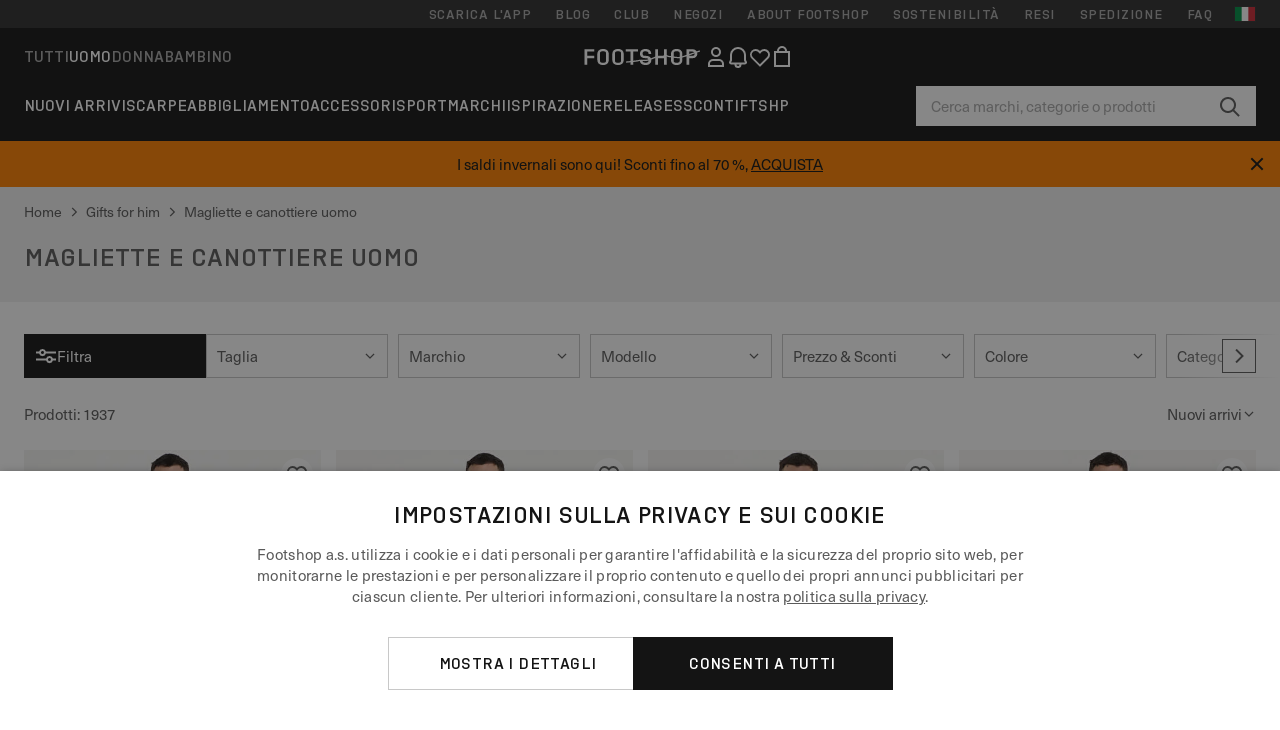

--- FILE ---
content_type: text/html; charset=UTF-8
request_url: https://www.footshop.it/it/2380-magliette-e-canottiere-uomo/orderby-activated_at/orderway-desc
body_size: 58062
content:
<!DOCTYPE html>
<html lang="it">
<head>
                
    
        <script>
            if ('serviceWorker' in navigator) {
                navigator.serviceWorker?.getRegistrations().then((registrations) => {
                    registrations.forEach((reg) => {
                        if (reg.active?.scriptURL?.includes('sw-fs.es6.js')) {
                            reg.unregister().then((success) => {
                                if (success) {
                                    window.location.reload();
                                }
                            });
                        }
                    });
                });
            }
        </script>
    

        
            <meta name="apple-itunes-app" content="app-id=1667088153">
    
        <meta charset="utf-8"/>
    <title>Magliette e canottiere uomo | Fino a 70 % di sconto | Footshop</title>
    <meta name="viewport" id="fsViewport" content="width=device-width, initial-scale=1, maximum-scale=5"/>
            <meta name="description" content="Magliette e canottiere uomo disponibile ✅ Cambio della taglia entro 30 giorni ✅ Ti aiutiamo con la scelta. ✅ Sconti frequenti Magliette e canottiere uomo. ✅ La prima linea dei migliori brand mondiali insieme a Nike, adidas o Jordan ✅  #1 negozio cone le sneakers in Repubblica Ceca"/>
            <meta name="apple-mobile-web-app-capable" content="yes"/>
                <meta name="robots" content="noindex,follow"/>
    
    <script>var dataLayer = dataLayer || [];(function () {if (typeof Intl !== 'undefined' && Intl.hasOwnProperty('PluralRules')) {return;}var url = 'https://polyfill.io/v3/polyfill.min.js?features=Intl.~locale.it';var script = document.createElement('script');script.src = url;script.async = false;script.type = 'text/javascript';document.getElementsByTagName('head')[0].appendChild(script);})();window.dist_webpack_uri = "https://static.ftshp.digital/themes/default-bootstrap/dist/webpack/";</script>

            <link rel="preconnect" href="https://static.ftshp.digital" crossorigin>
<link rel="preconnect" href="https://use.typekit.net" crossorigin>
<link rel="preconnect" href="https://p.typekit.net" crossorigin>
    
        

    
            <link rel="preload" href="https://static.ftshp.digital/themes/default-bootstrap/fonts/foot-medium.woff2" as="font" type="font/woff2" crossorigin><style>@font-face {font-family: 'foot';src: url('https://static.ftshp.digital/themes/default-bootstrap/fonts/foot-medium.woff2') format('woff2'),url('https://static.ftshp.digital/themes/default-bootstrap/fonts/foot-medium.woff') format('woff');font-weight: 500;font-style: normal;font-display: fallback;}:root {--font-family-accent: 'foot', 'neue-haas-unica', -apple-system, BlinkMacSystemFont, "Segoe UI", "Roboto", "Oxygen", "Ubuntu", "Helvetica Neue", Arial, sans-serif;--font-family-base: 'neue-haas-unica', -apple-system, BlinkMacSystemFont, "Segoe UI", "Roboto", "Oxygen", "Ubuntu", "Helvetica Neue", Arial, sans-serif;}</style>
        
        <script>
            (function (d) {
                var config = {kitId: 'hnc4kin',scriptTimeout: 3000,async: true},h = d.documentElement,t = setTimeout(function () {h.className = h.className.replace(/\bwf-loading\b/g, '') + ' wf-inactive';}, config.scriptTimeout),tk = d.createElement("script"),f = false,s = d.getElementsByTagName("script")[0],a;
                h.className += " wf-loading";tk.src = 'https://use.typekit.net/' + config.kitId + '.js';tk.async = true;
                tk.onload = tk.onreadystatechange = function () {a = this.readyState;if (f || a && a !== 'complete' && a !== 'loaded') {return;}f = true;clearTimeout(t);try {Typekit.load(config);} catch (e) {}};
                s.parentNode.insertBefore(tk, s);
            })(document);
        </script>
    

            <script>(function (w, d) {var fallbackListener = true;w.addEventListener('DOMContentLoaded', bindCritCssFallback);w._fs_critCssLoad = function (link) {link.onload = null;link.rel = 'stylesheet';if (!fallbackListener) {return;}w.removeEventListener('DOMContentLoaded', bindCritCssFallback);fallbackListener = false;};function bindCritCssFallback() {d.querySelectorAll('[rel=preload][as=style][data-critical]').forEach(function (link) {w._fs_critCssLoad(link);});}})(window, document);</script><script type="application/ld+json">{"@context": "https://schema.org","@type": "WebSite","url": "https://www.footshop.it/it/","potentialAction": {"@type": "SearchAction","target": "https://www.footshop.it/it/search?search_query={search_query}","query-input": "required name=search_query"}}</script>



    
        

    
        

    
        

    
        

    
        

    
        

            <style>.Collapsible_body_3NBIi{transition:max-height .3s;overflow:hidden}.Icon_icon_1eZny{--iconSize:22px;display:block;flex-shrink:0;width:var(--iconSize);height:var(--iconSize)}.Icon_icon_1eZny svg{display:block;width:100%;height:100%;fill:currentColor}.Icon_icon_1eZny.Icon_small_2uT4t{--iconSize:14px}.Icon_icon_1eZny.Icon_medium_1usJe{--iconSize:28px}.Icon_icon_1eZny.Icon_large_rpIsM{--iconSize:50px}.Icon_icon_1eZny.Icon_inline_1wiwj{display:inline-block;vertical-align:bottom}.AccordionItem_wrapper_1PJWg.AccordionItem_default_zIqA3:last-of-type{border-bottom:1px solid #e6e6e6}.AccordionItem_body_1koDg{padding-bottom:20px}.AccordionItem_header_2d3LJ.AccordionItem_default_zIqA3{border-top:1px solid #e6e6e6}.AccordionItem_headerInner_3bNLI{--spacing:12px;display:flex;align-items:center;margin-left:calc(var(--spacing)*-1);margin-right:calc(var(--spacing)*-1);padding:15px var(--spacing);font-family:var(--font-family-accent);text-transform:var(--text-transform)}@media only screen and (min-width:769px){.AccordionItem_headerInner_3bNLI{--spacing:24px}}@media only screen and (min-width:991px){.AccordionItem_headerInner_3bNLI{--spacing:0}}.AccordionItem_headerLabel_3P8-d{flex:1}.AccordionItem_header_2d3LJ.AccordionItem_default_zIqA3 .AccordionItem_headerLabel_3P8-d{margin-right:12px;color:var(--color-typo-accent)}.AccordionItem_header_2d3LJ.AccordionItem_headerLineMiddle_2oLzG .AccordionItem_headerLabel_3P8-d{position:relative;display:flex;align-items:center;font-size:1.375rem;line-height:1.2727}@media only screen and (min-width:991px){.AccordionItem_header_2d3LJ.AccordionItem_headerLineMiddle_2oLzG .AccordionItem_headerLabel_3P8-d{font-size:1.5rem;line-height:1.25}}.AccordionItem_header_2d3LJ.AccordionItem_headerLineMiddle_2oLzG .AccordionItem_headerLabel_3P8-d:after{content:"";height:1px;width:100%;margin:0 30px;background-color:currentColor}.AccordionItem_headerIcon_1N9kb{flex:none;width:22px;height:22px;transition:transform .3s}.AccordionItem_headerIcon_1N9kb.AccordionItem_isExpanded_3rG7W{transform:rotate(180deg)}.AccordionItem_headerIcon_1N9kb svg{fill:currentColor}.Avatar_avatar_oiPSI{padding-top:10px}.Avatar_avatarMediaAlign_YPz5u{align-items:center}.Avatar_avatarImageWrapper_2blMU{display:flex;justify-content:center}.Avatar_avatarImage_3TVLE{width:32px;height:32px;border-radius:50%;object-fit:cover;aspect-ratio:1}.Avatar_username_pEXMr{margin:0;padding:0;font-family:var(--font-family-accent);font-weight:500;white-space:nowrap;overflow:hidden;text-overflow:ellipsis;max-width:200px}.Avatar_username_pEXMr.Avatar_usernameLight_3cPRt{color:#fff}.Avatar_username_pEXMr.Avatar_usernameDark_3jXem{color:var(--color-typo-accent)}.Heading_heading_1dtHt{margin:0;text-transform:var(--text-transform)}.Heading_heading_1dtHt.Heading_inherit_2pzfx{color:inherit}.Heading_heading_1dtHt.Heading_center_2suB5{text-align:center}.Heading_heading_1dtHt.Heading_right_1jsuG{text-align:right}.Heading_heading_1dtHt.Heading_margin_Zz8sK{margin-bottom:15px}.Heading_heading_1dtHt.Heading_marginSmall_3q2Hd{margin-bottom:10px}@media only screen and (min-width:769px){.Heading_withLinkWrapper_3jshm{display:flex;align-items:baseline;justify-content:space-between;gap:15px}}.Heading_withLinkWrapper_3jshm.Heading_margin_Zz8sK{margin-bottom:15px}button.Link_link_2imKr{-webkit-appearance:none;background:none;cursor:pointer;height:auto;padding:0;border:none}.Link_link_2imKr{color:var(--color-typo-accent);text-decoration:underline;font-family:var(--font-family-accent)}.Link_link_2imKr:hover{color:var(--color-typo-accent);text-decoration:none}.Link_link_2imKr.Link_simple_1wBgg{color:var(--color-typo-base);font-family:var(--font-family-base)}.Link_link_2imKr.Link_bold_1H4kf{font-weight:var(--font-weight-accent)}.Link_link_2imKr.Link_small_26ejO{font-size:.875rem;line-height:1.4286}.Link_link_2imKr.Link_uppercase_1pPXw{text-transform:var(--text-transform)}.Link_link_2imKr.Link_light_kK6Dj{color:#fff}.Link_link_2imKr.Link_gray_3vv-u{color:var(--color-typo-minor)}.Link_link_2imKr.Link_noUnderline_1GWwa{text-decoration:none}.Link_link_2imKr.Link_noUnderline_1GWwa:focus,.Link_link_2imKr.Link_noUnderline_1GWwa:hover{text-decoration:underline}.Link_link_2imKr.Link_hasHitArea_QYnZR{padding-top:4px;padding-bottom:4px}.Spinner_wrapper_yB8fX{font-size:0;line-height:0;overflow:hidden;text-align:center;vertical-align:middle}.Spinner_spinner_3opjr{animation:Spinner_rotate_1VLwi .5s linear infinite;vertical-align:middle}@keyframes Spinner_rotate_1VLwi{0%{transform:rotate(0deg)}to{transform:rotate(1turn)}}.Button_button_3Q-lF{--minHeight:50px;--minWidth:240px;--lineHeightPx:22px;-webkit-appearance:none;display:block;background:none;cursor:pointer;height:auto;margin:0;padding:0;border:0;outline:none;display:inline-flex;align-items:center;justify-content:center;min-width:var(--minWidth);min-height:var(--minHeight);padding:calc(var(--minHeight)/2 - var(--lineHeightPx)/2 - var(--border)) 15px;border:var(--border) solid;border-radius:var(--border-radius-base);font-family:var(--font-family-accent);font-size:.9375rem;line-height:1.4667;font-weight:var(--font-weight-accent);text-transform:var(--text-transform);transition:background-color .3s,border-color .3s}@media only screen and (min-width:991px){.Button_button_3Q-lF{--minHeight:40px}}a.Button_button_3Q-lF{text-decoration:none}.Button_button_3Q-lF:disabled{cursor:not-allowed}.Button_button_3Q-lF.Button_hasLeftIcon_TT0np:after,.Button_button_3Q-lF.Button_hasRightIcon_3EWu6:before,.Button_button_3Q-lF.Button_pseudoIcon_3UMXE{content:"";display:block;width:22px;height:22px}.Button_button_3Q-lF.Button_hasLeftIcon_TT0np:after{margin-left:8px}.Button_button_3Q-lF.Button_hasRightIcon_3EWu6:before{margin-right:8px}.Button_button_3Q-lF.Button_spaceBetween_3-uAP{justify-content:space-between}.Button_icon_TdZ70{pointer-events:none}.Button_icon_TdZ70 svg{display:block;width:22px;height:22px;fill:currentColor}.Button_icon_TdZ70.Button_leftIcon_1MabP{margin-right:8px}.Button_icon_TdZ70.Button_rightIcon_1xSXp{margin-left:8px}.Button_customContentWrapper_1A8eE{flex:1}.ButtonBar_buttonBar_E7Ffs{display:flex;gap:10px}.ButtonBar_buttonBar_E7Ffs.ButtonBar_columnCenter_1eI3I,.ButtonBar_buttonBar_E7Ffs.ButtonBar_columnFullWidth_xZDYs{flex-direction:column}.ButtonBar_buttonBar_E7Ffs.ButtonBar_columnFullWidth_xZDYs{width:100%}.ButtonBar_buttonBar_E7Ffs.ButtonBar_columnFullWidth_xZDYs button{min-width:auto}.ButtonBar_buttonBar_E7Ffs.ButtonBar_columnCenter_1eI3I{align-items:center}.ButtonBar_buttonBar_E7Ffs.ButtonBar_rowLeft_eQoMp,.ButtonBar_buttonBar_E7Ffs.ButtonBar_rowRight_dYnFg,.ButtonBar_buttonBar_E7Ffs.ButtonBar_rowSpaceBetween_2aeQt{flex-direction:row}.ButtonBar_buttonBar_E7Ffs.ButtonBar_rowRight_dYnFg{justify-content:flex-end}.ButtonBar_buttonBar_E7Ffs.ButtonBar_rowSpaceBetween_2aeQt{justify-content:space-between}.ButtonBar_buttonBar_E7Ffs.ButtonBar_rowStretch_Snv3z{flex-direction:row}.ButtonBar_buttonBar_E7Ffs.ButtonBar_rowStretch_Snv3z>:first-child{flex:auto}.ButtonBar_buttonBar_E7Ffs.ButtonBar_rowStretch_Snv3z>*+*{margin-left:2px}.ButtonBar_buttonBar_E7Ffs.ButtonBar_reverse_1MTMO.ButtonBar_rowLeft_eQoMp,.ButtonBar_buttonBar_E7Ffs.ButtonBar_reverse_1MTMO.ButtonBar_rowRight_dYnFg,.ButtonBar_buttonBar_E7Ffs.ButtonBar_reverse_1MTMO.ButtonBar_rowSpaceBetween_2aeQt{flex-direction:row-reverse}.ButtonBar_buttonBar_E7Ffs.ButtonBar_reverse_1MTMO.ButtonBar_columnCenter_1eI3I,.ButtonBar_buttonBar_E7Ffs.ButtonBar_reverse_1MTMO.ButtonBar_columnFullWidth_xZDYs{flex-direction:column-reverse}.IconButton_iconButton_1E_1G{--iconBtnSize:46px;-webkit-appearance:none;display:block;background:none;cursor:pointer;height:auto;margin:0;padding:0;border:0;outline:none;display:inline-flex;align-items:center;justify-content:center;width:var(--iconBtnSize);height:var(--iconBtnSize);border-radius:50%;color:inherit;transition-duration:.3s;transition-property:background-color,color}.ControlButton_control_1Dkdq{--minHeight:0;--minWidth:0;--border:1px;--vertical-padding:15px;--horizontal-padding:10px;padding:var(--vertical-padding) var(--horizontal-padding);border-color:#c8c8c8;background-color:#fff;font-family:var(--font-family-base);text-transform:none;font-weight:400;color:var(--color-typo-base)}.ControlButton_control_1Dkdq.ControlButton_large_1_j4o{--vertical-padding:15px;--horizontal-padding:15px}.ControlButton_control_1Dkdq.ControlButton_base_1uzSY{--vertical-padding:10px;min-width:44px}.ControlButton_control_1Dkdq.ControlButton_small_1AIno{--vertical-padding:5px;--horizontal-padding:10px;font-size:.8125rem;line-height:1.5385}.ControlButton_control_1Dkdq:focus,.ControlButton_control_1Dkdq:hover{border-color:#141414;color:var(--color-typo-accent)}.ControlButton_control_1Dkdq.ControlButton_selected_1Dx_V{position:relative;color:var(--color-typo-accent);font-weight:var(--font-weight-accent)}.ControlButton_control_1Dkdq.ControlButton_selected_1Dx_V:after{content:"";position:absolute;inset:calc(var(--border)*-1);border:2px solid var(--color-typo-accent);pointer-events:none}.ControlButton_control_1Dkdq.ControlButton_cta_1DsIF{background-color:var(--color-typo-accent);border-color:var(--color-typo-accent);color:#fff}.ControlButton_control_1Dkdq.ControlButton_cta_1DsIF:focus,.ControlButton_control_1Dkdq.ControlButton_cta_1DsIF:hover{background-color:var(--color-typo-base)}.Dropdown_dropdown_1ANMw{margin:0 auto 15px;max-width:320px;position:relative;text-align:left;z-index:1}.Dropdown_dropdown_1ANMw.Dropdown_fullWidth_1OfGF{max-width:none;width:100%}.Dropdown_dropdown_1ANMw .Dropdown_activeItem_1ZBub{background-color:#fff;display:block;line-height:42px;margin-bottom:0;padding:0 30px 0 15px;position:relative;cursor:pointer;font-size:16px;border-radius:var(--border-radius-base)}.Dropdown_dropdown_1ANMw .Dropdown_activeItem_1ZBub .Dropdown_arrowDown_2l9BW{position:absolute;right:10px;top:50%;transform:translateY(-50%) rotate(0deg);transition:all .5s;fill:#141414}.Dropdown_content_2WUT0.Dropdown_outlined_rwYtW .Dropdown_activeItem_1ZBub,.Dropdown_content_2WUT0.Dropdown_outlined_rwYtW .Dropdown_dropdownContent_mrld7{border:1px solid #c8c8c8;transition:border-color .3s}.Dropdown_content_2WUT0.Dropdown_outlined_rwYtW .Dropdown_activeItem_1ZBub{line-height:50px;overflow:hidden;text-overflow:ellipsis;white-space:nowrap}.Dropdown_content_2WUT0.Dropdown_outlined_rwYtW .Dropdown_activeItem_1ZBub .Dropdown_arrowDown_2l9BW{fill:var(--color-typo-accent)}@media only screen and (min-width:991px){.Dropdown_content_2WUT0.Dropdown_outlined_rwYtW .Dropdown_activeItem_1ZBub,.Dropdown_content_2WUT0.Dropdown_outlined_rwYtW .Dropdown_item_3p7pi{line-height:40px}}.Checkbox_checkbox_aOsMM label{display:flex;cursor:pointer}.Checkbox_checkbox_aOsMM input{display:none}.Checkbox_tick_3rzHE{flex:none;display:flex;align-items:center;justify-content:center;width:20px;height:20px;margin:1px;border:1px solid #c8c8c8;transition:background-color .3s,border .3s}input:checked+.Checkbox_tick_3rzHE,label:hover .Checkbox_tick_3rzHE{border-color:var(--color-typo-accent)}input:checked+.Checkbox_tick_3rzHE{background-color:var(--color-typo-accent)}input:disabled+.Checkbox_tick_3rzHE{background-color:#f2f2f2;border-color:#e6e6e6}.Checkbox_tick_3rzHE.Checkbox_radio_3Qaxa{border-radius:50%}input:checked+.Checkbox_tick_3rzHE.Checkbox_radio_3Qaxa{background-color:#fff;border-width:7px}.Checkbox_tick_3rzHE.Checkbox_error_17vNJ{border-color:#e00600}input:checked+.Checkbox_tick_3rzHE .Checkbox_icon_1D0N8{display:block;width:12px;height:6px;margin-top:-3px;border-left:2px solid #fff;border-bottom:2px solid #fff;border-right-color:#fff;border-top-color:#fff;transform:rotate(-45deg)}.Checkbox_label_25oCH{flex:1;margin-left:10px;line-height:22px;color:var(--color-typo-base)}.Background_wrapper_2ddIy{animation-duration:1.5s;animation-fill-mode:forwards;animation-iteration-count:infinite;animation-name:Background_placeholderShimmer_3wPa7;animation-timing-function:linear;background:#f8f8f8;background-image:linear-gradient(90deg,#f8f8f8 0,#edeef1 20%,#f8f8f8 40%,#f8f8f8);background-repeat:no-repeat;background-size:800px 100%;bottom:0;left:0;position:absolute;right:0;top:0}.Background_wrapper_2ddIy.Background_dark_1RNei{background-color:#141414;background-image:linear-gradient(90deg,#141414 0,#141414 20%,#141414 40%,#141414)}@keyframes Background_placeholderShimmer_3wPa7{0%{background-position:-1000px 0}to{background-position:1000px 0}}.Line_wrapper_2lYI6{position:relative}.Line_wrapper_2lYI6+.Line_wrapper_2lYI6{margin-top:5px}@media only screen and (min-width:769px){.Line_wrapper_2lYI6+.Line_wrapper_2lYI6{margin-top:10px}}.TallCard_anchor_3c_dP{display:block;text-decoration:none}.TallCard_anchor_3c_dP:hover{text-decoration:underline}.TallCard_anchor_3c_dP:hover.TallCard_light_1eAAe{color:#fff}.TallCard_anchor_3c_dP:hover.TallCard_dark_2P4As{color:#000}.TallCard_image_1yHkh{display:block;width:100%;object-fit:cover;aspect-ratio:3/4;border-radius:var(--border-radius-base)}.HorizontalList_wrapper_35ZDh{position:relative;width:100%;overflow:hidden}.HorizontalList_wrapper_35ZDh.HorizontalList_gradient_1niv1:after,.HorizontalList_wrapper_35ZDh.HorizontalList_gradient_1niv1:before{content:"";position:absolute;top:0;z-index:1;width:100px;height:100%;opacity:0;pointer-events:none}.HorizontalList_wrapper_35ZDh.HorizontalList_gradient_1niv1:before{left:0;background-image:linear-gradient(270deg,transparent,var(--gradient-color,#fff))}.HorizontalList_wrapper_35ZDh.HorizontalList_gradient_1niv1:after{right:0;background-image:linear-gradient(90deg,transparent,var(--gradient-color,#fff))}.HorizontalList_wrapper_35ZDh.HorizontalList_isLeftGradientVisible_2zox9:before,.HorizontalList_wrapper_35ZDh.HorizontalList_isRightGradientVisible_29E-H:after{opacity:1}.HorizontalList_grid_2OjuH{display:grid;grid-auto-flow:column;grid-auto-columns:var(--itemWidth);width:100%;padding-left:12px;padding-right:12px;pointer-events:all;overflow-x:auto;-ms-overflow-style:none;scrollbar-width:none}@media only screen and (min-width:769px){.HorizontalList_grid_2OjuH{padding-left:24px;padding-right:24px}}@media only screen and (min-width:1701px){.HorizontalList_grid_2OjuH:not(.HorizontalList_sideSpaceForce_16BuC){padding-left:0;padding-right:0}}.HorizontalList_grid_2OjuH::-webkit-scrollbar{display:none}.HorizontalList_grid_2OjuH.HorizontalList_oneInView_1Bl96{--itemWidth:62%}@media only screen and (min-width:561px){.HorizontalList_grid_2OjuH.HorizontalList_oneInView_1Bl96{--itemWidth:65%}}.HorizontalList_grid_2OjuH.HorizontalList_twoInView_FNTEJ{--itemWidth:45%}@media only screen and (min-width:561px){.HorizontalList_grid_2OjuH.HorizontalList_twoInView_FNTEJ{--itemWidth:47.5%}}.HorizontalList_grid_2OjuH.HorizontalList_threeInView_2GyHt{--itemWidth:28%}.HorizontalList_grid_2OjuH.HorizontalList_fourInView_3FMrD{--itemWidth:22%}.HorizontalList_grid_2OjuH.HorizontalList_fiveInView_2Waah{--itemWidth:18%}.HorizontalList_grid_2OjuH.HorizontalList_eightInView_2HRMQ{--itemWidth:11%}.HorizontalList_grid_2OjuH.HorizontalList_auto_1Ednj{--itemWidth:max-content;scrollbar-width:none}.HorizontalList_grid_2OjuH.HorizontalList_auto_1Ednj::-webkit-scrollbar{display:none}.HorizontalList_grid_2OjuH.HorizontalList_withoutGap_2q6Nv{gap:10px}.HorizontalList_grid_2OjuH.HorizontalList_withoutLeftSideSpace_2eSFh{padding-left:0}.HorizontalList_arrow_mu2K6{position:absolute;top:50%;z-index:2;padding:5px;border-radius:var(--border-radius-base);border:1px solid var(--color-typo-base);background-color:#fff;color:var(--color-typo-base);transform:translateY(-50%);transition:color .3s,border-color .3s}.HorizontalList_arrow_mu2K6.HorizontalList_prev_3kB28{left:12px}@media only screen and (min-width:561px){.HorizontalList_arrow_mu2K6.HorizontalList_prev_3kB28{left:24px}}@media only screen and (min-width:1701px){.HorizontalList_arrow_mu2K6.HorizontalList_prev_3kB28{left:0}}.HorizontalList_arrow_mu2K6.HorizontalList_next_nwzEY{right:12px}@media only screen and (min-width:561px){.HorizontalList_arrow_mu2K6.HorizontalList_next_nwzEY{right:24px}}@media only screen and (min-width:1701px){.HorizontalList_arrow_mu2K6.HorizontalList_next_nwzEY{right:0}}.HorizontalList_arrow_mu2K6:hover{border-color:var(--color-typo-accent);color:var(--color-typo-accent)}.BaseContainer_wrapper_a2vvb{padding-left:12px;padding-right:12px}@media only screen and (min-width:769px){.BaseContainer_wrapper_a2vvb{padding-left:24px;padding-right:24px}}@media only screen and (min-width:1701px){.BaseContainer_wrapper_a2vvb{padding-left:0;padding-right:0}}.Box_wrapper_1IRhW{position:relative}.Box_container_2x5Rx,.Box_content_CAuvl,.Box_image_3ImFu{position:absolute;top:0;bottom:0;left:0;right:0;overflow:hidden}.Box_image_3ImFu{width:100%;height:100%;object-fit:cover;background-color:#f8f8f8}.FullSizeContainer_wrapper_YAFac{width:100%;height:100%;left:0;position:absolute;top:0}.PageContainer_fullWrapper_1mC_U{display:flow-root;width:100%;background-color:var(--backgroundColor)}.PageContainer_wrapper_Isqhi{max-width:1700px;margin-left:auto;margin-right:auto}.Section_wrapper_1PAlW{margin-top:40px;margin-bottom:40px}@media only screen and (min-width:769px){.Section_wrapper_1PAlW{margin-top:60px;margin-bottom:60px}}@media only screen and (min-width:769px){.Section_wrapper_1PAlW.Section_large_dfJjE{margin-top:80px;margin-bottom:80px}}.Section_wrapper_1PAlW.Section_wide_2UCa-{width:100%}.Section_wrapper_1PAlW.Section_disableSpacingTop_3FsL6{margin-top:0}.StripeContainer_wrapper_3QIBY>*{display:block}.StripeContainer_wrapper_3QIBY>*+*{margin-top:10px}@media only screen and (min-width:769px){.StripeContainer_wrapper_3QIBY{display:flex;flex-flow:row nowrap;justify-content:space-between;gap:15px}.StripeContainer_wrapper_3QIBY>*{flex:.5}.StripeContainer_wrapper_3QIBY>*+*{margin-top:0}}.TextContainer_wrapper_1LGnR{max-width:100ch}.BoxRatio_wrapper_1HVuG{position:relative;padding-top:100%}@media only screen and (min-width:769px){.BoxRatio_wrapper_1HVuG{padding-top:75%}}.BoxSquare_wrapper_3KWQm{position:relative;padding-top:100%}.Product_info_2BgOv{padding:10px 0}.ProductCarousel_item_1ww_8{padding:8px}.ProductCarousel_wrapper_2PAka{margin:auto;max-width:1320px}.ProductList_item_21-w4{display:inline-block;min-width:155px;padding:4px;white-space:normal;width:48%}.ProductList_bulky_20FnV .ProductList_item_21-w4{min-width:275px;width:80%}.ProductList_swipeMix_h_ISA .ProductList_item_21-w4{min-width:79%}.ProductList_medium_1_MZO .ProductList_item_21-w4{min-width:auto;width:33.33%}@media only screen and (min-width:769px){.ProductList_item_21-w4{width:25%}.ProductList_bulky_20FnV .ProductList_item_21-w4{width:40%}.ProductList_medium_1_MZO .ProductList_item_21-w4{width:33.33%}.ProductList_swipeMix_h_ISA .ProductList_item_21-w4{padding:8px;min-width:0;width:100%}}.ProductList_wrapper_3iPwh{margin:auto;max-width:1320px;padding:0 15px;overflow-x:auto;overflow-y:hidden;white-space:nowrap;-webkit-overflow-scrolling:touch}.ProductList_swipeMix_h_ISA{display:flex;flex:1;padding:0;max-width:none}.FilterBar_mobileFilters_2J4Ei{padding:24px 0 20px}.FilterBar_mobileFilters_2J4Ei:after{clear:both;content:"";display:table}.FilterBar_mobileFilters_2J4Ei .FilterBar_buttonPlaceholder_x4F1P{height:50px;width:100%}.FilterBar_mobileFilters_2J4Ei .FilterBar_button_82R9M{background-color:#fff;color:var(--color-typo-accent);border:2px solid var(--color-typo-accent);display:block;padding:12px 60px 12px 15px;position:relative;text-transform:uppercase;z-index:1;font-family:var(--font-family-accent)}.FilterBar_mobileFilters_2J4Ei .FilterBar_button_82R9M .FilterBar_count_JxDqb{background-color:var(--color-typo-accent);color:#fff;display:inline-block;position:absolute;right:40px;text-align:center;top:50%;transform:translateY(-50%);width:22px}.FilterBar_mobileFilters_2J4Ei .FilterBar_button_82R9M svg{position:absolute;right:10px;top:13px;width:24px;height:24px;fill:var(--color-typo-accent)}.FilterBar_mobileFilters_2J4Ei .FilterBar_button_82R9M.FilterBar_pinned_2KPgS{position:fixed;top:45px;left:0;right:0;z-index:4;animation:FilterBar_fadeIn_1nBrx .3s}.FilterBar_mobileFilters_2J4Ei .FilterBar_sorting_3khWI{margin:10px 0 0;max-width:none}@media only screen and (min-width:769px){.FilterBar_mobileFilters_2J4Ei{padding:30px 8px 22px}.FilterBar_mobileFilters_2J4Ei .FilterBar_sorting_3khWI{margin-top:0;margin-left:15px}}.FilterBar_pinnedButton_3b7C4{position:fixed;top:50px;left:0;right:0;z-index:4;background-color:#fff;animation:FilterBar_fadeIn_1nBrx .3s}.FilterBar_buttonInner_1Dl-I{display:flex;align-items:center}.FilterBar_productsCount_pl6Dl{font-family:var(--font-family-base);font-weight:400;color:#aaa;padding-left:10px}.FilterBar_filtersCount_MsAYe{flex:none;display:block;min-width:22px;margin-left:auto;background-color:#fff;color:var(--color-typo-accent);margin-right:10px}.FilterBar_pinnedButton_3b7C4 .FilterBar_filtersCount_MsAYe{background-color:var(--color-typo-accent);color:#fff}.ChatWithUs_wrapper_2DWFG{position:fixed;bottom:18px;right:18px;z-index:1080}.ChatWithUs_button_2QI2w{display:flex;align-items:center;justify-content:center;width:60px;height:60px;border:0;border-radius:50%;background-color:var(--color-chatbot-bg);cursor:pointer}@media only screen and (min-width:769px){.ChatWithUs_button_2QI2w{z-index:18}}.h0,.h1,.h2,.h3,.h4,.h5,.h6,h1,h2,h3,h4,h5,h6{font-family:var(--font-family-accent);font-weight:var(--font-weight-accent);color:var(--color-typo-accent)}.h0{font-size:2rem;line-height:1.25}@media only screen and (min-width:991px){.h0{font-size:2.625rem;line-height:1.1905}}.h1,h1{font-size:1.75rem;line-height:1.2143}@media only screen and (min-width:991px){.h1,h1{font-size:2rem;line-height:1.25}}.h2,h2{font-size:1.375rem;line-height:1.2727}@media only screen and (min-width:991px){.h2,h2{font-size:1.5rem;line-height:1.25}}.h3,h3{font-size:1.25rem;line-height:1.3}.h4,h4{font-size:1.125rem;line-height:1.3333}.h5,.h6,h5,h6{font-size:.9375rem;line-height:1.4667}a{color:var(--color-typo-base);text-decoration:underline;transition:color .3s}a:hover{text-decoration:none}p{margin-bottom:15px}b,strong{font-weight:var(--font-weight-accent)}.fs-p-r{position:relative}.fs-mt-xsmall{margin-top:5px}.fs-mt-small{margin-top:10px}.fs-mt-base{margin-top:15px}.fs-mt-large{margin-top:30px}.fs-mb-base{margin-bottom:15px}.fs-mb-large{margin-bottom:30px}.fs-ta-center{text-align:center}._vihi{position:absolute;top:-9999px;left:-9999px;bottom:auto;right:auto;height:0;width:0;visibility:hidden}body,html{min-height:100%}body{margin:0;padding-top:45px;background-color:var(--color-layout-bg);font-family:var(--font-family-base);font-size:.9375rem;line-height:1.4667;color:var(--color-typo-base);overflow-x:hidden}body *{box-sizing:border-box}@media only screen and (min-width:991px){body,body[class]{padding-top:0}}body.lang_el *{text-transform:none!important}img{max-width:100%}.grecaptcha-badge{visibility:hidden}.is-ios *{cursor:pointer}.wrapper,.wrapper--bigger{clear:both;display:block;margin:0 auto;max-width:950px;padding-left:15px;padding-right:15px}.wrapper--bigger:after,.wrapper:after{clear:both;content:"";display:table}@media only screen and (min-width:769px){.wrapper,.wrapper--bigger{padding-left:0;padding-right:0}}.wrapper--bigger{max-width:1320px}button,input,select,textarea{background:#fff;border:none;color:var(--color-typo-base);font-family:var(--font-family-base);font-size:.9375rem;line-height:1.4667;outline:none;padding:5px 1em;transition:border-color .3s,box-shadow .3s;-webkit-appearance:none}button{cursor:pointer}input[disabled]{color:#d0d0d0;cursor:default}input,select{height:32px}table{border-collapse:collapse;display:block;height:100%;overflow-x:auto;width:100%}table td,table th{padding:10px}table.bordered td,table.bordered th{border:1px solid #aaa}table.dark .price{font-size:1em;font-weight:400}table.dark thead th{background-color:#5a5a5a;color:#fff;font-size:14px;padding:15px 10px;text-transform:uppercase}table.dark tbody td{background-color:#f2f2f2;padding:20px 5px}table.gray tfoot td{background-color:initial}table.gray tfoot tr{border-color:transparent}table.gray thead th{color:#aaa;font-size:14px;padding-bottom:10px;text-transform:uppercase}table.gray td{background-color:#f2f2f2}table.ordered-products .price,table.ordered-products tfoot{text-align:right!important}table.thin td{padding:5px}table.vertical-slim td{padding:1px 7px}@media only screen and (min-width:769px){table{display:table}table.dark td{border:none!important}table.gray tr{border-bottom:10px solid #fff}}table .responsive-table{width:100%;overflow-x:auto;margin-bottom:2em}table .responsive-table table{margin-bottom:0}.appear100-enter{max-height:0}.appear100-enter-active{max-height:100px;transition:all .7s linear}.appear100-exit{max-height:100px}.appear100-exit-active{max-height:0;transition:all .7s cubic-bezier(0,0,0,1)}.fade-enter{opacity:.01}.fade-enter-active{opacity:1;transition:.5s}.fade-exit{opacity:1}.fade-exit-active{opacity:.01;transition:.5s}.fastFade-enter{opacity:.01}.fastFade-enter-active{opacity:1;transition:.15s}.fastFade-exit{opacity:1}.fastFade-exit-active{opacity:.01;transition:.15s}.mediumFade-enter{opacity:.01}.mediumFade-enter-active{opacity:1;transition:.3s}.mediumFade-exit{opacity:1}.mediumFade-exit-active{opacity:.01;transition:.3s}.slideLeft-enter{transform:translateX(-100%)}.slideLeft-enter-active{transform:translateX(0);transition:.3s}.slideLeft-exit{transform:translateX(0)}.slideLeft-exit-active{transform:translateX(-100%);transition:.3s}.slideRight-enter{transform:translateX(100%)}.slideRight-enter-active{transform:translateX(0);transition:.3s}.slideRight-exit{transform:translateX(0)}.slideRight-exit-active{transform:translateX(100%);transition:.3s}.slideDown{will-change:transform}.slideDown-enter{transform:translateY(100%)}.slideDown-enter-active{transform:translateY(0);transition:.3s ease-out}.slideDown-exit{transform:translateY(0)}.slideDown-exit-active{transform:translateY(100%);transition:.3s ease-out}.Root_wrapper_3d4VU{padding-top:59px}@media only screen and (min-width:991px){.Root_wrapper_3d4VU{padding-top:0}}.FtshpLogo_logo_4u055{position:relative;display:inline-block;height:50px;overflow:hidden;color:currentColor}.FtshpLogo_logo_4u055 svg{fill:currentColor;padding:0;width:130px;height:50px;vertical-align:top}@media only screen and (max-width:390px){.FtshpLogo_logo_4u055 svg{width:100px}}@media only screen and (max-width:359px){.FtshpLogo_logo_4u055 svg{width:60px}}.FtshpLogo_logo_4u055 svg+svg{position:absolute;top:0;left:0}.QnsLogo_logo_2P5W2{display:flex;align-items:center;justify-content:center;height:50px;color:#0e5542}.QnsLogo_logo_2P5W2 svg{display:block;width:auto;height:24px;fill:currentColor}.CartIcon_cartIcon_2sCfU{position:relative;background:none;padding:0;margin:0;-webkit-appearance:none}.CartIcon_cartIcon_2sCfU svg{fill:currentColor}.UserIcon_userIcon_2Gddg{position:relative}.UserIcon_userIcon_2Gddg>a,.UserIcon_userIcon_2Gddg>button{color:currentColor}.UserIcon_userIcon_2Gddg svg{display:block;fill:currentColor;transition:fill .3s}.UserIcon_iconButton_jdGd4{-webkit-appearance:none;display:block;background:none;cursor:pointer;height:auto;margin:0;padding:0;border:0;outline:none}.UserIcon_userMenu_1Rrn7{position:absolute;top:100%;right:-162px;z-index:1;padding-top:18px;opacity:0;transform:scale(0);transform-origin:calc(100% - 162px) 10px}.UserIcon_userIcon_2Gddg:focus-within .UserIcon_userMenu_1Rrn7,.UserIcon_userIcon_2Gddg:hover .UserIcon_userMenu_1Rrn7{opacity:1;transform:scale(1)}.TopMenu_topLinks_3zLeY{list-style:none;margin:0;padding:0}.TopMenu_topLinks_3zLeY>li{display:inline-block;padding:0;position:relative}.TopMenu_topLinks_3zLeY>li>a,.TopMenu_topLinks_3zLeY>li>span{display:inline-block;padding:4px 12px;font-family:var(--font-family-accent);font-size:.8125rem;line-height:1.5385;text-decoration:none;letter-spacing:.5px;text-transform:var(--text-transform);color:var(--color-header-topbar-text)}.TopMenu_topLinks_3zLeY>li>a:hover{text-decoration:underline}.TopMenu_topLinks_3zLeY>li ul{display:none}.TopMenu_topLinks_3zLeY>li:hover ul{background:#fff;border:1px solid #c8c8c8;display:block;position:absolute;top:100%;left:-5px;z-index:2;margin:0;padding:0;width:250px}.TopMenu_topLinks_3zLeY>li:hover ul li{padding:0;display:block}.TopMenu_topLinks_3zLeY>li:hover ul li a{display:block;padding:9px 14px;white-space:nowrap;width:100%;text-decoration:none;color:var(--color-typo-base)}.TopMenu_topLinks_3zLeY>li:hover ul li a:hover{background-color:#f2f2f2}.CustomerListsIcon_wishIcon_qLX0a{position:relative;display:block;background:none;padding:0;margin:0;-webkit-appearance:none;cursor:pointer}.CustomerListsIcon_wishIcon_qLX0a svg{fill:currentColor}.NotificationsIcon_notificationsIcon_14Rrw{position:relative;background:none;padding:0;margin:0;-webkit-appearance:none;cursor:pointer;height:auto}.NotificationsIcon_notificationsIcon_14Rrw svg{fill:currentColor}.NotificationsArea_wrapper_3PviC{-webkit-overflow-scrolling:touch;background-color:#fff;overflow:hidden;position:fixed;width:100vw;height:100vh;bottom:0;left:0;top:0;z-index:1500}@media only screen and (min-width:769px){.NotificationsArea_wrapper_3PviC{position:absolute;top:100%;right:0;left:auto;bottom:auto;width:370px;height:auto;border:1px solid #c8c8c8}}.MainItem_mainItem_14OoY>a{position:relative;display:block;padding-top:9px;padding-bottom:9px;font-family:var(--font-family-accent);text-transform:var(--text-transform);text-decoration:none;color:currentColor}.MainItem_mainItem_14OoY.MainItem_open_1FxN4,.MainItem_mainItem_14OoY:hover{color:var(--color-header-accent)}.MainItem_mainItem_14OoY.MainItem_open_1FxN4>a:after,.MainItem_mainItem_14OoY:hover>a:after{content:"";position:absolute;inset:auto 0 5px 0;height:2px;background-color:var(--color-header-underline)}.MainItem_child_2v48z{position:absolute;top:100%;left:0;right:0;display:none;border-bottom:1px solid #e6e6e6;background:#fff}.MainItem_open_1FxN4 .MainItem_child_2v48z{display:block}.MainItem_childInner_12fhL{display:flex;justify-content:flex-start;padding:15px 0}.SearchIcon_icon_IyGIr{position:relative;background:none;padding:0;margin:0;cursor:pointer;height:auto;outline:revert}.SearchIcon_icon_IyGIr svg{fill:currentColor}.SuggestionsInput_close_21T9G{cursor:pointer;padding:10px 0 10px 5px;position:absolute;right:48px;top:0;height:40px}.SuggestionsInput_close_21T9G svg{width:22px;height:22px;border-right:1px solid #e6e6e6;box-sizing:initial;fill:currentColor;padding-right:3px}.SuggestionsInput_container_282EN{position:relative;padding-left:0;padding-right:45px;background:#fff;border:var(--border-base);border-radius:var(--border-radius-base);color:var(--color-typo-base)}.SuggestionsInput_container_282EN.SuggestionsInput_focused_1uPNA{padding-right:85px}.SuggestionsInput_input_2-pWv{background:#fff;border:none;border-radius:var(--border-radius-base);color:var(--color-typo-base);font-size:.9375rem;line-height:1.4667;height:40px;margin:0;padding:9px 0 9px 15px;width:100%}.SuggestionsInput_input_2-pWv::-webkit-input-placeholder{color:#aaa}.SuggestionsInput_input_2-pWv:-moz-placeholder,.SuggestionsInput_input_2-pWv::-moz-placeholder{color:#aaa}.SuggestionsInput_input_2-pWv:-ms-input-placeholder{color:#aaa}.DesktopSearch_close_35dTw{position:absolute;top:10px;right:10px;display:inline-block;background-color:initial}.DesktopSearch_close_35dTw svg{fill:#aaa;width:25px;height:25px}.DesktopSearch_container_3tN4k{display:block;opacity:1;transition:opacity .3s}.DesktopSearch_container_3tN4k.DesktopSearch_isHidden_kNe2X{opacity:0;pointer-events:none}.DesktopSearch_container_3tN4k.DesktopSearch_isInvisible_2ehuJ{display:none}@media(max-width:1200px){.DesktopSearch_container_3tN4k.DesktopSearch_hideUntilUltranavSearchBreakpoint_2A2gz{display:none}}.DesktopSearch_iconContainer_261ad{background:none;position:absolute;right:0;top:0;padding:10px 15px 10px 10px;height:40px}.DesktopSearch_iconContainer_261ad svg{width:22px;height:22px;fill:var(--color-typo-base)}.DesktopSearch_results_2y82W{display:flex;flex-direction:column;left:0;position:absolute;top:100%;right:0;height:calc(100vh - 135px)}.DesktopSearch_resultsInner_1syxA{background-color:#fff;border-radius:var(--border-radius-base);box-shadow:0 6px 6px rgba(0,0,0,.1);border:1px solid #e6e6e6}.DesktopSearch_wrapper_H5SZ8{position:relative}.Ultranav_shadeSearch_OCw_V{z-index:1180!important}.Ultranav_shadeTopBar_3GmjJ{z-index:1220!important}.Ultranav_shadeCart_34v2Q{z-index:1300!important}.Ultranav_wrapper_LbsCX{color:var(--color-header-text)}.Ultranav_mainBar_2czAC{position:relative;z-index:1200}.Ultranav_topBar_1pwvG{position:relative;z-index:1240}.Ultranav_top_26znE{position:relative;display:flex;justify-content:flex-end}.Ultranav_top_26znE .Ultranav_shopSwitcher_1xulC{margin-left:10px}.Ultranav_top_26znE .Ultranav_shopSwitcher_1xulC button{width:22px;height:100%}.Ultranav_main_2USx_{position:relative;display:flex;justify-content:space-between;align-items:center;padding-top:4px;padding-bottom:4px}.Ultranav_main_2USx_ .Ultranav_genders_3ZDDX,.Ultranav_main_2USx_ .Ultranav_icons_3cRah{flex:1}.Ultranav_main_2USx_ .Ultranav_genders_3ZDDX ul{display:flex;align-items:center;gap:20px;list-style:none;margin:0;padding:0}.Ultranav_main_2USx_ .Ultranav_genders_3ZDDX ul li>a{position:relative;display:block;padding-top:9px;padding-bottom:9px;font-family:var(--font-family-accent);font-size:.9375rem;line-height:1.4667;color:var(--color-header-accent);text-transform:var(--text-transform);text-decoration:none}.Ultranav_main_2USx_ .Ultranav_genders_3ZDDX ul li>a:not(.Ultranav_active_2T7Re){color:var(--color-header-topbar-text)}.Ultranav_main_2USx_ .Ultranav_genders_3ZDDX ul li>a:not(.Ultranav_active_2T7Re):hover{color:var(--color-header-accent)}.Ultranav_main_2USx_ .Ultranav_genders_3ZDDX ul li>a.Ultranav_active_2T7Re:after{content:"";position:absolute;inset:auto 0 5px 0;height:2px;background-color:var(--color-header-underline)}.Ultranav_main_2USx_ .Ultranav_icons_3cRah{display:flex;align-items:center;justify-content:end;gap:20px}.Ultranav_main_2USx_ .Ultranav_icons_3cRah>*{color:currentColor}.Ultranav_navigation_2zqmZ{display:flex;justify-content:space-between;gap:20px;margin-bottom:15px}.Ultranav_navigation_2zqmZ .Ultranav_mainItems_19ZSO{display:flex;align-items:center;gap:20px;margin:0;padding:0;list-style:none}.Ultranav_navigation_2zqmZ .Ultranav_search_2cSG3{flex:1;max-width:340px}.Ultranav_navigation_2zqmZ.Ultranav_searchOpened_3pFd5 .Ultranav_mainItems_19ZSO{display:none}.Ultranav_navigation_2zqmZ.Ultranav_searchOpened_3pFd5 .Ultranav_search_2cSG3{width:100%;max-width:none}.Ultranav_navigation_2zqmZ.Ultranav_searchOpened_3pFd5 .Ultranav_search_2cSG3>form{max-width:700px;margin:0 auto}.MobileMainItem_main_1TKRc{position:relative;background-color:#fff}.MobileMainItem_main_1TKRc>a{align-items:center;border-top:1px solid #e6e6e6;color:var(--color-typo-accent);display:flex;justify-content:space-between;font-size:.9375rem;line-height:1.4667;font-family:var(--font-family-accent);padding:14px 0;margin:0 12px;cursor:pointer;text-transform:var(--text-transform)}.MobileMainItem_main_1TKRc>a svg{fill:var(--color-typo-base)}.MobileMainItem_main_1TKRc:first-child>a{padding-top:14px;border-top:0}.MobileMainItem_main_1TKRc.highlighted a{color:var(--color-error)}.mainAccent{background-color:#f8f8f8}.MobileTabMenu_container_2LlWk{clear:both;height:100%;transition:transform .3s ease-out;width:200%}.MobileTabMenu_container_2LlWk.MobileTabMenu_menuItemActive_3NN5G{transform:translateX(-100vw)}@media only screen and (min-width:769px){.MobileTabMenu_container_2LlWk.MobileTabMenu_menuItemActive_3NN5G{transform:translateX(-60vw)}}.MobileTabMenu_containerItem_1qIp-{display:inline-block;height:100%;padding-top:50px;position:relative;vertical-align:top;width:50%}.MobileTabMenu_containerItem_1qIp-.MobileTabMenu_containerItemMain_1C3dX{padding-top:105px}.MobileTabMenu_scroll_1TPMY{height:100%;overflow:auto;padding-bottom:80px;-webkit-overflow-scrolling:touch}.MobileTabMenu_scroll_1TPMY.MobileTabMenu_firstLayer_7RzZz{background-color:#f8f8f8}.MobileTabMenu_header_1FOqF{background-color:#f8f8f8;border-bottom:1px solid #e6e6e6;left:0;position:absolute;right:0;top:0;z-index:1}.MobileTabMenu_header_1FOqF .MobileTabMenu_top_2-5Nw{display:flex;flex-flow:row nowrap;justify-content:space-between;padding:14px 12px}.MobileTabMenu_header_1FOqF .MobileTabMenu_closeButtonSecondary_3o4PE{position:absolute;height:auto;top:14px;right:12px;padding:0;background-color:initial}.MobileTabMenu_header_1FOqF .MobileTabMenu_closeButtonSecondary_3o4PE svg{fill:var(--color-typo-accent);top:auto;left:auto}.MobileTabMenu_title_3_8Va{padding:14px 0;font-family:var(--font-family-accent);font-size:1.125rem;line-height:1.3333;text-align:center;color:var(--color-typo-accent);text-transform:var(--text-transform)}.MobileTabMenu_title_3_8Va .MobileTabMenu_arrowBack_3EjCm{background:none;padding:0;position:absolute;top:14px;left:12px;fill:var(--color-typo-accent);height:auto;vertical-align:middle}.MobileTabMenu_title_3_8Va .MobileTabMenu_arrowBack_3EjCm svg{vertical-align:middle}.MobileTabMenu_closeButton_Pd0AX.MobileTabMenu_closeButton_Pd0AX{position:relative;height:auto;background-color:initial;top:auto;right:auto;padding:0}.MobileTabMenu_closeButton_Pd0AX.MobileTabMenu_closeButton_Pd0AX svg{fill:var(--color-typo-accent)}.MobileTabMenu_wrapper_2bJY6{background-color:#fff;bottom:0;color:#aaa;overflow:hidden;position:fixed;top:0;transition:transform .3s ease-out;transform:translateX(-100%);width:100vw;z-index:1140}.MobileTabMenu_wrapper_2bJY6.MobileTabMenu_active_1dLIW{transform:translateX(0)}@media only screen and (min-width:769px){.MobileTabMenu_wrapper_2bJY6{width:60vw}}.MobileTabMenu_tabIndicator_2-dmX{position:absolute;bottom:-1px;font-size:0;height:3px;background:var(--color-typo-accent);transition:all .3s}.MobileTabMenu_menuTabs_3XZdg{margin:0;padding:0;display:flex;flex-flow:row nowrap;list-style:none;position:relative;width:100vw}@media only screen and (min-width:769px){.MobileTabMenu_menuTabs_3XZdg{width:60vw}}.MobileTabMenu_menuTab_36VER{margin:0;padding:0;width:100%}.MobileTabMenu_menuTabLink_1WRIl{color:var(--color-typo-base);display:block;font-family:var(--font-family-accent);padding:1em;text-align:center;width:100%;text-transform:var(--text-transform)}.MobileTabMenu_menuTabLink_1WRIl.MobileTabMenu_active_1dLIW{color:var(--color-typo-accent);font-weight:var(--font-weight-accent)}.VisibleMobileSearchTabBar_itemMenu_3evyV{float:left}@media only screen and (min-width:769px){.VisibleMobileSearchTabBar_itemMenu_3evyV a{align-items:center;display:flex!important}.VisibleMobileSearchTabBar_itemMenu_3evyV a svg{margin-right:5px}}.VisibleMobileSearchTabBar_tabList_378Lc{font-size:14px;line-height:0;list-style:none;margin:0;padding:0 12px;text-align:center;background-color:var(--color-header-bg);color:var(--color-header-text)}.VisibleMobileSearchTabBar_tabList_378Lc:after{clear:both;content:"";display:table}@media only screen and (min-width:769px){.VisibleMobileSearchTabBar_tabList_378Lc{display:flex;justify-content:space-around}.VisibleMobileSearchTabBar_tabList_378Lc .VisibleMobileSearchTabBar_itemSearch_3sW2t{order:1}.VisibleMobileSearchTabBar_tabList_378Lc .VisibleMobileSearchTabBar_itemLogin_1tB81{order:2}.VisibleMobileSearchTabBar_tabList_378Lc .VisibleMobileSearchTabBar_itemNotifications_3F8PD{order:3}.VisibleMobileSearchTabBar_tabList_378Lc .VisibleMobileSearchTabBar_itemCustomerLists_JnaUb{order:4}.VisibleMobileSearchTabBar_tabList_378Lc .VisibleMobileSearchTabBar_itemCart_3Y34J{order:5}}.VisibleMobileSearchTabBar_tabList_378Lc a,.VisibleMobileSearchTabBar_tabList_378Lc button{color:currentColor}.VisibleMobileSearchTabBar_tabList_378Lc li{float:left;position:relative}.VisibleMobileSearchTabBar_tabList_378Lc li.VisibleMobileSearchTabBar_itemCart_3Y34J,.VisibleMobileSearchTabBar_tabList_378Lc li.VisibleMobileSearchTabBar_itemCustomerLists_JnaUb,.VisibleMobileSearchTabBar_tabList_378Lc li.VisibleMobileSearchTabBar_itemLogin_1tB81,.VisibleMobileSearchTabBar_tabList_378Lc li.VisibleMobileSearchTabBar_itemNotifications_3F8PD,.VisibleMobileSearchTabBar_tabList_378Lc li.VisibleMobileSearchTabBar_itemSearch_3sW2t{float:right}.VisibleMobileSearchTabBar_tabList_378Lc li+li{margin-left:15px}.VisibleMobileSearchTabBar_itemCart_3Y34J,.VisibleMobileSearchTabBar_itemCustomerLists_JnaUb,.VisibleMobileSearchTabBar_itemLogin_1tB81,.VisibleMobileSearchTabBar_itemMenu_3evyV,.VisibleMobileSearchTabBar_itemNotifications_3F8PD,.VisibleMobileSearchTabBar_itemSearch_3sW2t{padding-top:14px;padding-bottom:14px}@media only screen and (min-width:769px){.VisibleMobileSearchTabBar_itemLogo_1hJ4R{flex:0 1 80%}}.VisibleMobileSearchTabBar_itemSearch_3sW2t{pointer-events:none;opacity:0;transition:opacity .3s;display:none}.VisibleMobileSearchTabBar_itemSearch_3sW2t.VisibleMobileSearchTabBar_visible_bATfm{pointer-events:auto;opacity:1;display:block}.VisibleMobileSearchTabBar_unread_3KqO0{background-color:#ea2727;border-radius:50%;color:#fff;font-size:10px;height:18px;left:25px;line-height:18px;position:absolute;text-align:center;top:0;width:18px}.MobileSearch_close_31uGD{position:absolute;top:10px;right:10px;display:inline-block;background-color:initial}.MobileSearch_close_31uGD svg{fill:#aaa;width:25px;height:25px}.MobileSearch_container_1ISMW{color:#aaa;display:block;opacity:1;transition:opacity .3s}.MobileSearch_container_1ISMW.MobileSearch_isHidden_2K2a2{opacity:0;pointer-events:none}.MobileSearch_iconContainer_3Wdid{background:none;position:absolute;right:12px;top:0;padding:10px 15px 10px 10px;height:40px}.MobileSearch_iconContainer_3Wdid svg{width:22px;height:22px;fill:currentColor}.MobileSearch_innerWrapper_J3dXB{padding:0 12px 14px;width:100%}.MobileSearch_results_1FDxE{background-color:#fff;bottom:0;left:0;position:fixed;top:104px;right:0}.MobileSearch_wrapper_RYrO0{display:block;position:relative}.Ultranav_ultranavBar_1EKUD{position:fixed;left:0;right:0;top:0;background-color:var(--color-header-bg);color:var(--color-header-text)}.Ultranav_ultranavBar_1EKUD.Ultranav_inputHidden_3W2-9{height:50px}.Ultranav_ultranav_Ei8Sh{position:relative;z-index:1160}.Ultranav_ultranav_Ei8Sh a{text-decoration:none}.ProductCustomerListsButton_wrapperBottomSheet_2hXeQ .ProductCustomerListsButton_triggerButton_1ktce,.ProductCustomerListsButton_wrapperDropdown_1fZMu{position:absolute;right:8px;top:8px;z-index:2}.ProductCustomerListsButton_triggerButton_1ktce>button{width:32px;height:32px;background-color:hsla(0,0%,100%,.8);border-radius:50%;margin:0;padding:5px;color:var(--color-typo-base)}.ProductCustomerListsButton_triggerButton_1ktce>button:hover{background-color:#fff;color:var(--color-typo-base)}.ProductCustomerListsButton_triggerButton_1ktce>button svg{fill:currentColor}.ProductCustomerListsButton_ctaTriggerButton_3_Qih{margin-left:2px;background-color:var(--color-typo-accent);color:#fff;transition:color .3s,background .3s}.ProductCustomerListsButton_ctaTriggerButton_3_Qih>button{padding:14px}@media only screen and (min-width:991px){.ProductCustomerListsButton_ctaTriggerButton_3_Qih>button{padding:9px}}.ProductCustomerListsButton_ctaTriggerButton_3_Qih:hover{background-color:var(--color-typo-base)}.ProductCustomerListsButton_loginButton_usGeP{width:32px;height:32px;background-color:hsla(0,0%,100%,.8);border-radius:50%;margin:0;padding:5px;color:var(--color-typo-base)}.ProductCustomerListsButton_loginButton_usGeP:hover{background-color:#fff;color:var(--color-typo-base)}.ProductCustomerListsButton_loginButton_usGeP svg{fill:currentColor}.ProductCustomerListsButton_wrapperBottomSheet_2hXeQ .ProductCustomerListsButton_loginButton_usGeP{position:absolute;right:8px;top:8px;z-index:2}.ProductStickers_stickers_1cN4-{display:flex;flex-direction:column;align-items:flex-start;gap:5px 5px}.ProductStickers_stickers_1cN4-.ProductStickers_inline_14Qol{flex-direction:row;flex-wrap:wrap;gap:0 15px}.ProductStickers_sticker_2EKCQ{display:flex;align-items:center;padding:5px 10px;border-radius:var(--border-radius-small);font-family:var(--font-family-accent);font-size:.6875rem;line-height:1.4545;text-transform:var(--text-transform);color:var(--color-typo-base)}@media only screen and (min-width:991px){.ProductStickers_sticker_2EKCQ{font-size:.8125rem;line-height:1.5385}}.ProductStickers_sticker_2EKCQ.ProductStickers_plain_1HRIt{padding:5px 0;color:var(--color-typo-base)}.ProductStickers_sticker_2EKCQ.ProductStickers_green_13li3{color:#0f855c}.ProductStickers_sticker_2EKCQ.ProductStickers_red_5YuBU{background-color:var(--color-error);color:#fff}.ProductStickers_sticker_2EKCQ.ProductStickers_red_5YuBU.ProductStickers_plain_1HRIt{background-color:initial;color:var(--color-error)}.ProductStickers_sticker_2EKCQ.ProductStickers_black_JbVQR{color:var(--color-typo-accent)}.ProductStickers_icon_1KoHW{flex:none;margin-right:5px}.AlphabetBar_list_1hI0r{display:flex;flex-wrap:wrap;gap:5px 5px;margin-top:30px;margin-bottom:0;padding:0;list-style:none}.AlphabetBar_listItem_qYF_H{flex:none;width:40px;height:40px;background-color:#fff;border:1px solid #e6e6e6;font-family:var(--font-family-accent)}.AlphabetBar_listItem_qYF_H.AlphabetBar_isUsed_1u7WY{color:var(--color-typo-accent)}.AlphabetBar_listItem_qYF_H:not(.AlphabetBar_isUsed_1u7WY){color:#c8c8c8;opacity:.33}.AlphabetBar_listItem_qYF_H>*{display:flex;align-items:center;justify-content:center;width:100%;height:100%}.AlphabetBar_listItem_qYF_H a{text-decoration:none}.AlphabetBar_listItem_qYF_H a:hover{text-decoration:underline}.OutfitHero_wrapper_2PbnL{display:flex;flex-direction:column}@media only screen and (min-width:991px){.OutfitHero_wrapper_2PbnL{flex-direction:row}}.OutfitHero_right_1sbLq{display:flex;flex-direction:column;flex:1;position:relative}.OutfitHero_rightContainer_1baQ6{position:absolute;right:0;top:0;left:-80px}.OutfitHero_rightContainerProducts_1Vx2r{padding-left:50px;padding-bottom:50px;background:#fff;border-radius:0 var(--border-radius-base)}.OutfitHero_photo_3lf24{flex:1;position:relative;display:flex}.OutfitHero_photo_3lf24 img{width:100%;height:100%;aspect-ratio:3/4;object-fit:cover;border-radius:var(--border-radius-base)}.OutfitHero_products_1M62G{grid-area:products;display:grid;grid-template-columns:repeat(2,1fr);gap:24px 12px;padding-top:40px}@media only screen and (min-width:991px){.OutfitHero_products_1M62G{grid-template-columns:repeat(3,1fr);gap:24px 16px;padding-top:0}}.OutfitHero_column_3IGJQ{display:flex;flex-direction:column;padding-bottom:16px}.OutfitHero_priceWrapper_1nlRR{background:#fff;padding-left:16px;padding-right:16px;padding-top:16px;border-radius:var(--border-radius-base) 0}@media only screen and (min-width:991px){.OutfitHero_priceWrapper_1nlRR{padding-left:120px;padding-top:16px;padding-right:0;background:transparent}}.OutfitHero_priceWrapperImage_2b8xR{position:absolute;bottom:0;right:0}.OutfitHero_priceTotalPrice_1sWpJ{margin:0;font-size:14px}.OutfitHero_price_Sh6nw{margin:0;color:var(--color-typo-accent);font-size:24px;line-height:50px;font-weight:500;font-family:var(--font-family-accent);font-weight:700}@media only screen and (min-width:991px){.OutfitHero_price_Sh6nw{font-size:42px}}.OutfitHero_wrapperProduct_38i9C{min-width:0}.OutfitHero_wrapperProduct_38i9C:hover>.OutfitHero_name_dnxEz{text-decoration:underline}.OutfitHero_image_2INro{position:relative;margin-bottom:10px;aspect-ratio:1/1;overflow:hidden;border-radius:var(--border-radius-base)}.OutfitHero_stickers_3EmsH{position:absolute;bottom:5px}.OutfitHero_name_dnxEz{text-overflow:ellipsis;white-space:nowrap;overflow:hidden}.OutfitHero_sizes_1MQR_{margin-top:10px;margin-bottom:10px}.OutfitHero_retailPrice_1BprX{margin-left:8px;font-size:.8125rem;line-height:1.5385;text-decoration:line-through;color:var(--color-typo-base)}@media only screen and (min-width:769px){.OutfitHero_retailPrice_1BprX{font-size:.9375rem;line-height:1.4667}}.OutfitHero_productPrice_2g0bP{display:flex;align-items:baseline;margin-top:auto;font-family:var(--font-family-accent);color:var(--color-typo-accent)}.OutfitHero_productPrice_2g0bP.OutfitHero_sale_1tKBI strong{color:var(--color-error)}.Countdown_countdown_JnUgS{display:inline-flex;align-items:baseline;gap:.25ch;font-family:var(--font-family-accent);font-weight:500}.Countdown_countdown_JnUgS>span{width:3ch;text-align:right}.Countdown_countdown_JnUgS>span i{font-size:.8em;font-style:normal;margin-left:1px}.Countdown_placeholder_Pwve_{display:inline-block;width:12.75ch;font-family:var(--font-family-accent);font-weight:500}.UpcomingInfo_wrapper_22JKu{display:flex;gap:10px;align-items:center;text-transform:var(--text-transform);font-family:var(--font-family-accent);font-weight:var(--font-weight-accent);color:var(--color-typo-accent)}.UpcomingInfo_icon_11ugL.UpcomingInfo_colorized_1snS8{color:#0f855c}.UpcomingInfo_divider_1TjN3{display:inline-block;width:16px;height:1px;background-color:var(--color-typo-accent)}.UpcomingInfo_label_RV4Qq{font-size:.8125rem;line-height:1.5385;color:var(--color-typo-minor)}.Breadcrumbs_breadcrumbs_2x30S{display:flex;margin:0;padding:0;list-style:none;overflow-x:auto}.Breadcrumbs_crumb_3cC8F{flex:none;display:flex;align-items:center}.Breadcrumbs_crumb_3cC8F>span{font-size:.875rem;line-height:1.4286}.Breadcrumbs_crumb_3cC8F>a{color:inherit!important}.Breadcrumbs_crumb_3cC8F .Breadcrumbs_name_212gZ{display:block;padding-top:15px;padding-bottom:15px}.Breadcrumbs_crumb_3cC8F.Breadcrumbs_isHidden_1iDNv{display:none}.Breadcrumbs_icon_2Qphw{margin-left:5px;margin-right:5px}.CategoryListItem_item_19L7g{display:flex;align-items:center;gap:15px}.CategoryListItem_icon_3bn2a{width:22px;height:22px;transform:scale(1.8)}.PageHeader_header_pr67p{padding-top:15px;padding-bottom:15px;background-position:top;background-repeat:no-repeat;background-size:cover;border-radius:var(--border-radius-base)}@media only screen and (min-width:769px){.PageHeader_header_pr67p{padding-top:30px;padding-bottom:30px;background-position:100%}}.PageHeader_header_pr67p.PageHeader_hasBreadcrumbs_2yoNC{padding-top:0}.PageHeader_header_pr67p.PageHeader_hasBackgroundImage_otMhq{height:500px;background-color:var(--color-typo-accent);color:#fff}@media only screen and (min-width:769px){.PageHeader_header_pr67p.PageHeader_hasBackgroundImage_otMhq{height:350px}}@media only screen and (min-width:1701px){.PageHeader_header_pr67p.PageHeader_hasBackgroundImage_otMhq{margin-top:30px}}.PageHeader_header_pr67p.PageHeader_gradientBlur_3tnRO{--gradient-degree:0deg;position:relative}@media only screen and (min-width:769px){.PageHeader_header_pr67p.PageHeader_gradientBlur_3tnRO{--gradient-degree:90deg}}.PageHeader_header_pr67p.PageHeader_gradientBlur_3tnRO:after,.PageHeader_header_pr67p.PageHeader_gradientBlur_3tnRO:before{content:"";position:absolute;inset:0}.PageHeader_header_pr67p.PageHeader_gradientBlur_3tnRO:before{background:linear-gradient(var(--gradient-degree),#000,transparent 60%);z-index:1}.PageHeader_header_pr67p.PageHeader_gradientBlur_3tnRO:after{z-index:2;backdrop-filter:blur(10px);mask-image:linear-gradient(var(--gradient-degree),#000,transparent 60%);mask-mode:alpha}.PageHeader_innerWrapper_2odqZ{position:relative;z-index:3}.PageHeader_hasBackgroundImage_otMhq .PageHeader_innerWrapper_2odqZ{display:flex;flex-direction:column;justify-content:space-between;height:100%}.PageHeader_baseContainer_1YStj{padding-left:12px;padding-right:12px}@media only screen and (min-width:769px){.PageHeader_baseContainer_1YStj{padding-left:24px;padding-right:24px}}.PageHeader_baseContainer_1YStj:has(.PageHeader_innerContent_1-zIk){margin-top:auto}.PageHeader_innerContent_1-zIk{display:flex;margin-top:5px}.PageHeader_icon_2lGx5{flex:none;width:60px;margin-right:15px;padding-right:15px;border-right:1px solid hsla(0,0%,100%,.35);box-sizing:initial}.PageHeader_icon_2lGx5 img,.PageHeader_icon_2lGx5 svg{display:block;width:60px;height:60px}.PageHeader_icon_2lGx5 svg{fill:currentColor}.PageHeader_icon_2lGx5 img{border-radius:50%}.PageHeader_content_pPS2_{flex:1;display:flex;flex-direction:column;align-items:start;gap:5px}.PageHeader_descriptionWrapper_1oNRf{position:relative;max-width:840px;margin-top:5px}.PageHeader_descriptionWrapper_1oNRf p{margin-top:0}.PageHeader_descriptionExpander_1h-5X{position:absolute;bottom:0;right:0;background-color:var(--color-box-4-bg)}.PageHeader_isDescExpanded_J1IS8 .PageHeader_descriptionExpander_1h-5X{position:static;margin-top:15px}.PageHeader_categoryList_1I_1u{margin-top:30px}.Video_video_1FyWw{width:100%;height:100%;object-fit:cover}.Product_wrapper_2egST{display:flex;flex-flow:column;height:100%;position:relative}.Product_image_3DKUJ{background-color:#f8f8f8;padding-top:100%;width:100%;overflow:hidden;position:relative;border-radius:var(--border-radius-base)}.Product_soldOut_dbXkO .Product_image_3DKUJ:before{width:100%;height:100%;background-color:hsla(0,0%,100%,.6);content:"";left:0;position:absolute;top:0;z-index:2}.Product_image_3DKUJ img{width:100%;height:auto;left:0;position:absolute;top:0;z-index:1;border-radius:var(--border-radius-base)}.Product_info_3xgH1{position:relative;height:100%}.Product_infoInPicture_3B8aN{position:absolute;bottom:0;left:0;right:0;z-index:1}.Product_productStickers_1hK9T{margin-bottom:5px;pointer-events:none}.Product_inner_1kysz{padding:10px 0}.Product_name_1Go7D{display:-webkit-box;max-height:44px;margin:0;overflow:hidden;-webkit-line-clamp:2;-webkit-box-orient:vertical;font-size:.9375rem;line-height:1.4667;font-family:var(--font-family-base);font-weight:400;color:var(--color-typo-base)}.Product_soldOut_dbXkO .Product_name_1Go7D{color:#aaa}.Product_brandName_3uvDI{display:block;font-weight:500;color:var(--color-typo-accent)}.Product_upcomingBadge_3Ef7c{margin-top:10px;margin-bottom:5px}.PromoStripe_wrapper_2WNSO{display:flex;align-items:center;background-color:var(--color-promo-bg);color:var(--color-promo-text)}.PromoStripe_wrapper_2WNSO p{margin:0}.PromoStripe_content_7tUaT{flex:1;padding:5px 0 5px 46px;text-align:center}.PromoStripe_link_23pdG{color:currentColor;text-decoration:none}.PromoStripe_link_23pdG:hover u{text-decoration:none}.PromoStripe_close_2n8pg{flex:none}.AppBanner_mobileAppOnly_3BfpU{margin-top:30px;margin-bottom:30px;padding:15px;border:1px solid #e6e6e6;text-align:center}</style>
    
                <link rel="preload" as="style" href="https://static.ftshp.digital/themes/default-bootstrap/dist/webpack/ftshp-libs.a4e45549bb50a7e6233f.min.css" media="screen" data-critical onload="window._fs_critCssLoad(this)">
    

    
            <style>.PopularItem_wrapper_3tL5E{display:block;border-radius:var(--border-radius-base);background-color:#fff;text-decoration:none;cursor:pointer}.PopularItem_wrapper_3tL5E img{display:block;border-radius:var(--border-radius-base) var(--border-radius-base) 0 0}.PopularItem_contentWrapper__0TOa{padding:20px;border-top:1px solid #f2f2f2}.PopularItem_imageWrapper_3HUEs{display:flex;flex:1;width:100%;height:100%;aspect-ratio:1}.PopularItem_nameWrapper_1TGws{display:flex;align-items:center;justify-content:center;height:44px}.PopularItem_name_33GjH{display:-webkit-box;max-height:100%;text-align:center;overflow:hidden;-webkit-line-clamp:2;-webkit-box-orient:vertical}.PopularItem_products_1qrbU{display:flex;align-items:center;justify-content:center;height:32px;text-transform:var(--text-transform);font-family:var(--font-family-accent);font-size:.8125rem;line-height:1.5385;color:var(--color-typo-minor)}.PopularItemsPromo_wrapper_tHyeW{margin-left:-12px;margin-right:-12px;padding-top:30px;padding-bottom:70px;background-color:var(--color-box-2-bg);border-radius:var(--border-radius-base)}.PopularItemsPromo_wrapper_tHyeW.PopularItemsPromo_fullWidth_1xCmi{margin-left:0;margin-right:0}@media only screen and (min-width:769px){.PopularItemsPromo_wrapper_tHyeW{margin-left:0;margin-right:0;padding-bottom:80px}}@media only screen and (min-width:991px){.PopularItemsPromo_wrapper_tHyeW{padding-left:24px}}.PopularItemsPromo_headline_3wZrf{padding-left:12px;padding-right:12px}@media only screen and (min-width:769px){.PopularItemsPromo_headline_3wZrf{padding-left:24px;padding-right:24px}}@media only screen and (min-width:991px){.PopularItemsPromo_headline_3wZrf{padding-left:0}}.PopularItemsPromo_itemPlaceholder_126oq{padding:15px;margin-bottom:100px}.HeroBanner_banner_1M5VX{position:relative;width:100%;height:100%}.HeroBanner_banner_1M5VX.HeroBanner_whiteBg_3gCYq{background-color:#f8f8f8}.HeroBanner_banner_1M5VX.HeroBanner_blackBg_CaZaR{background-color:#141414}.HeroBanner_content_9X6PS,.HeroBanner_img_TYgmY,.HeroBanner_video_24-i3{position:absolute;top:0;bottom:0;left:0;right:0}.HeroBanner_img_TYgmY{z-index:1}.HeroBanner_img_TYgmY img{width:100%;height:100%;object-fit:cover}.HeroBanner_img_TYgmY>div{height:100%}.HeroBanner_content_9X6PS{z-index:2;display:flex;justify-content:center;align-items:flex-end;padding:20px 12px;text-align:center}@media only screen and (min-width:769px){.HeroBanner_content_9X6PS{padding-left:24px;padding-right:24px}}@media only screen and (min-width:1367px){.HeroBanner_content_9X6PS{padding:40px 80px}}.HeroBanner_content_9X6PS.HeroBanner_compact_2I0Qu{padding:30px 24px}@media only screen and (min-width:1367px){.HeroBanner_content_9X6PS.HeroBanner_compact_2I0Qu{padding:50px}}.HeroBanner_content_9X6PS.HeroBanner_compact_2I0Qu .HeroBanner_desc_1M8JR{font-size:.9375rem;line-height:1.4667}.HeroBanner_content_9X6PS.HeroBanner_carouselControls_2wk8r{padding-bottom:60px}@media only screen and (min-width:769px){.HeroBanner_content_9X6PS.HeroBanner_carouselControls_2wk8r{padding-left:80px;padding-right:80px}}.HeroBanner_content_9X6PS.HeroBanner_left_zrGgK{justify-content:flex-start;text-align:left}.HeroBanner_content_9X6PS.HeroBanner_center_3I4eG{justify-content:center;text-align:center}.HeroBanner_content_9X6PS.HeroBanner_top_2Kfow{align-items:flex-start}.HeroBanner_content_9X6PS.HeroBanner_bottom_tUH7H{align-items:flex-end}.HeroBanner_content_9X6PS.HeroBanner_middle_2yOlo{align-items:center}.HeroBanner_text_27sDy{margin-bottom:20px;font-size:1.125rem;line-height:1.3333;font-family:var(--font-family-accent);text-transform:var(--text-transform)}.HeroBanner_text_27sDy.HeroBanner_black_1y5TM{color:var(--color-typo-accent)}.HeroBanner_text_27sDy.HeroBanner_white_17dvZ{color:#fff}.HeroBanner_text_27sDy>*+*{margin-top:5px}@media only screen and (min-width:769px){.HeroBanner_btnWrapper_mxV_1{display:flex;min-height:50px}.HeroBanner_center_3I4eG .HeroBanner_btnWrapper_mxV_1{justify-content:center}}.HeroBanner_hidden_3rHKo{display:none}.TextBanner_wrapper_1jQTS{height:100%;padding:20px;border:1px solid #e6e6e6;border-radius:var(--border-radius-base);background-color:#fff;overflow-y:auto}@media only screen and (min-width:769px){.TextBanner_wrapper_1jQTS{padding:30px}}.ProductsGridLayout_wrapper_1cSeZ{--columns:2;display:grid;grid-template-columns:repeat(var(--columns),1fr);gap:10px 10px}@media only screen and (min-width:769px){.ProductsGridLayout_wrapper_1cSeZ{--columns:4;gap:15px 15px}}.ProductsGridLayout_banner_10hoK{--bannerRow:3;--bannerPosition:1/3;grid-row-start:var(--bannerRow);grid-column:var(--bannerPosition);position:relative;height:220px;border-radius:var(--border-radius-base);background-color:#f8f8f8;overflow:hidden}@media only screen and (min-width:769px){.ProductsGridLayout_banner_10hoK{--bannerRow:2;--bannerPosition:3/5;height:auto;aspect-ratio:2/.97}}.ProductsGridLayout_banner_10hoK.ProductsGridLayout_bottomGradient_1xGju:after{content:"";position:absolute;inset:auto 1px 1px 1px;height:20px;background:linear-gradient(0deg,#fff,transparent)}.ProductsGridLayout_popularItems_3tH7T{--popularItemRow:6;--popularItemPosition:1/3;grid-row-start:var(--popularItemRow);grid-column:var(--popularItemPosition)}@media only screen and (min-width:769px){.ProductsGridLayout_popularItems_3tH7T{--popularItemRow:4;--popularItemPosition:1/5}}.SearchInput_close_3zfrl{cursor:pointer;padding:10px 0 10px 5px;position:absolute;right:48px;top:0;height:40px}.SearchInput_close_3zfrl svg{width:22px;height:22px;border-right:1px solid #e6e6e6;box-sizing:initial;fill:var(--color-typo-base);padding-right:10px}.SearchInput_container_WdA2G{background:#fff;position:relative}.SearchInput_input_1mrgD{background:#fff;border:1px solid #c8c8c8;border-radius:0;color:var(--color-typo-base);font-size:15px;height:40px;line-height:20px;margin:0;padding:10px 45px 10px 15px;width:100%}.SearchInput_notEmpty_1kBo8 .SearchInput_input_1mrgD{padding-right:85px}.SearchInput_input_1mrgD:focus{border-color:#5a5a5a}.SectionSearchForm_wrapper_1Kts_{display:block;position:relative;margin-top:30px}.SectionSearchForm_innerWrapper_31Z0f{background-color:#000;padding:0 12px 14px;width:100%;position:relative}.SectionSearchForm_iconContainer_3WK8y{background:none;position:absolute;right:0;top:0;padding:10px 15px 10px 10px;height:40px}.SectionSearchForm_iconContainer_3WK8y svg{width:22px;height:22px;fill:var(--color-typo-base)}.SectionWithSearch_inner_1qaQE{text-align:center;max-width:500px;margin:0 auto;font-size:15px;line-height:22px}.RelatedCategoriesItem_item_3i17b{--box-size:60px;display:flex;align-items:center;gap:10px;height:var(--box-size);padding-left:15px;padding-right:15px;border-radius:var(--border-radius-base);background-color:var(--color-box-bg);text-decoration:none;color:var(--color-box-text);transition:background-color .3s}@media only screen and (min-width:991px){.RelatedCategoriesItem_item_3i17b{--box-size:80px}}.RelatedCategoriesItem_item_3i17b:hover{background-color:var(--color-box-bg-hover)}.RelatedCategoriesItem_item_3i17b img{width:var(--box-size);height:var(--box-size)}.RelatedCategoriesItem_item_3i17b h2{flex:1;-webkit-hyphens:auto;hyphens:auto;word-break:break-word}.RelatedCategories_wrapper_1c0ve>*+*{margin-top:4px}@media only screen and (min-width:769px){.RelatedCategories_wrapper_1c0ve{display:grid;grid-template-columns:1fr 1fr 1fr;grid-gap:16px}.RelatedCategories_wrapper_1c0ve>*{margin-top:0}}@media only screen and (min-width:1367px){.RelatedCategories_wrapper_1c0ve.RelatedCategories_isInRow_3IdFc{grid-template-columns:repeat(auto-fit,minmax(200px,1fr))}}.follow-brand-management_btnInner_2i-o3{display:flex;align-items:center;justify-content:center}.follow-brand-management_followLinkBtn_wwAKU{color:inherit!important}.follow-brand-management_followLinkBtnInner_3V369{display:flex;gap:10px}.follow-brand-management_followLinkBtnInner_3V369 svg{padding:3px;background-color:#fff;border-radius:99px;color:var(--color-typo-accent)}.FiltersCountIndicator_count_1ZvKI{display:inline-block;min-width:20px;padding-left:5px;padding-right:5px;background-color:#141414;color:#fff;text-align:center;font-size:.8125rem;line-height:1.5385}.FiltersCountIndicator_count_1ZvKI.FiltersCountIndicator_inverse_2Z3DG{background-color:#fff;color:#141414}.FiltersStripe_wrapper_2ycWr{margin-bottom:16px;padding-left:12px}@media only screen and (min-width:769px){.FiltersStripe_wrapper_2ycWr{padding-left:0}}.FiltersStripe_wrapper_2ycWr>*+*{margin-top:16px}.FiltersStripe_stripe_1nfJR{display:flex;gap:12px;align-items:center}.FiltersStripe_stripe_1nfJR .FiltersStripe_fixedSidebar_34c-Y{flex:none}.FiltersStripe_stripe_1nfJR .FiltersStripe_horizotalListContainer_4Y7dD{flex:1 1 0;overflow:hidden}.FiltersStripe_allFiltersButton_BQ84N,.FiltersStripe_filterItemButton_1OhhH{display:flex;gap:8px;align-items:center;justify-content:space-between}@media only screen and (min-width:991px){.FiltersStripe_allFiltersButton_BQ84N,.FiltersStripe_filterItemButton_1OhhH{min-width:160px}}.FiltersStripe_allFiltersButton_BQ84N>span:last-child{margin-left:auto}.FiltersStripe_countAndSorting_1YH7C{display:flex;justify-content:space-between;align-items:center;gap:15px;padding-right:12px}@media only screen and (min-width:769px){.FiltersStripe_countAndSorting_1YH7C{padding-right:24px}}@media only screen and (min-width:1701px){.FiltersStripe_countAndSorting_1YH7C{padding-right:0}}.FiltersStripe_countAndSorting_1YH7C h2{margin:0;font-size:.9375rem;line-height:1.4667;font-family:var(--font-family-base);font-weight:400;color:var(--color-typo-base)}.FiltersSorting_trigger_yDcK4{position:relative}.FiltersSorting_trigger_yDcK4:focus-within .FiltersSorting_list_1O6er,.FiltersSorting_trigger_yDcK4:hover .FiltersSorting_list_1O6er{display:block}.FiltersSorting_btn_2Ocbp{display:flex;gap:10px;align-items:center;line-height:40px}.FiltersSorting_list_1O6er{position:absolute;right:0;z-index:1380;display:none;margin:0;padding:5px 0;border:1px solid #c8c8c8;background-color:#fff;box-shadow:0 5px 20px rgba(90,90,90,.15);list-style:none}.FiltersSorting_item_16wgJ{display:flex;align-items:center;gap:5px;min-width:240px;padding:9px 10px;text-decoration:none;transition:background-color .3s;cursor:pointer}.FiltersSorting_item_16wgJ:hover{background-color:#f2f2f2}.FiltersSorting_indicator_CAOHE{flex:none;width:22px}.FiltersSorting_spinner_3gjmL{width:14px}.FiltersDialog_wrapper_28_V1{position:fixed;top:0;bottom:0;left:0;right:0;z-index:1440;display:flex}@media only screen and (min-width:991px){.FiltersDialog_wrapper_28_V1{display:flex;align-items:center;justify-content:center}}.FiltersDialog_overlay_10lNh{position:absolute;inset:0;z-index:-1;background-color:rgba(0,0,0,.5)}.FiltersDialog_content_1oQlG{width:100%;height:100%;background-color:#fff}@media only screen and (min-width:991px){.FiltersDialog_content_1oQlG{width:95vw;max-width:1000px;height:80vh}}.FiltersLinks_list_ZiNdU{position:sticky;top:15px;display:flex;flex-direction:column;gap:4px;margin:0;padding:0;list-style:none}.FiltersLinks_list_ZiNdU a{display:inline-block}.FiltersLinks_list_ZiNdU .FiltersLinks_disabled_3j802{display:inline-block;padding-top:4px;padding-bottom:4px;color:#aaa}body{overflow-anchor:none}.GridListing_layout_JViwV{display:flex;flex-direction:column;gap:16px;margin-top:16px}@media only screen and (min-width:769px){.GridListing_layout_JViwV{padding-left:24px}}@media only screen and (min-width:991px){.GridListing_layout_JViwV{flex-direction:row;gap:24px;margin-top:32px}.GridListing_layout_JViwV .GridListing_links_2tbLl{flex:none;width:240px}.GridListing_layout_JViwV .GridListing_main_YX6OE{flex:1;overflow:hidden}}@media only screen and (min-width:1701px){.GridListing_layout_JViwV{padding-left:0}}.GridListing_products_1gSkI{padding-left:12px;padding-right:12px}@media only screen and (min-width:769px){.GridListing_products_1gSkI{padding-left:0;padding-right:24px}}@media only screen and (min-width:1701px){.GridListing_products_1gSkI{padding-right:0}}.GridListing_topListingBanner_cu56Q{position:relative;height:220px;margin:20px 4px 0;background-color:#f8f8f8;overflow:hidden}@media only screen and (min-width:769px){.GridListing_topListingBanner_cu56Q{height:auto;margin-bottom:20px;padding-top:35%}}@media only screen and (min-width:991px){.GridListing_topListingBanner_cu56Q{height:auto;margin-top:0;padding-top:35%}}.GridListing_topListingBanner_cu56Q .GridListing_topListingBannerInner_1-VNA{position:absolute;top:0;bottom:0;left:0;right:0}.ProductSilhouette_wrapper_Ekq5d{display:flex;flex-flow:column;height:100%;padding-bottom:.5em;position:relative;overflow:hidden}.ProductSilhouette_wrapper_Ekq5d,.ProductSilhouette_wrapper_Ekq5d .ProductSilhouette_inner_17hvD{background-color:#fff}.OutfitsHorizontalListLight_listWrapper_3O_zT{position:relative;padding-top:40px}@media only screen and (min-width:769px){.OutfitsHorizontalListLight_listWrapper_3O_zT{padding-top:60px}}.Filters_stickyContainer_25_Kn{position:sticky;top:0;height:100%;display:flex;flex-direction:column;padding-top:24px}.Filters_filtersWrapper_2Bu68{width:240px;padding-bottom:24px}.Filters_column_MA_Si,.Filters_filtersWrapper_2Bu68{display:flex;flex-direction:column}.Filters_activeFiltersWrapper_1jtz7{display:flex;flex-direction:column;padding:12px 0 0}@media only screen and (min-width:991px){.Filters_activeFiltersWrapper_1jtz7{padding:0 0 30px}}.Filters_filterBar_2AwhY{width:100%}.Filters_activeFiltersChipsWrapper_3SZD9{display:flex;flex-wrap:wrap;align-items:center;padding-bottom:16px;gap:8px}.Filters_activeFiltersResetAll_2m4qB{font-size:14px;font-weight:400;text-decoration:underline;margin:0;cursor:pointer}.Filters_activeFiltersResetAll_2m4qB:hover{text-decoration:none}.Filters_filterItemCheckboxWrapper_3Mk3e{padding-top:4px;padding-bottom:4px}.Filters_filterItemCheckboxWrapper_3Mk3e a{text-decoration:none}.Filters_filterItemWrapper_1xstc{display:flex;width:100%;justify-content:space-between}.Filters_filterItemCounter_B2Fe3{margin-right:12px;color:var(--color-typo-minor);font-size:14px;font-style:normal;font-weight:400}.Filters_searchFilterInputWrapper_3ZSY-{padding-bottom:16px}.Filters_collectionHeadline_3gMta{color:var(--color-typo-accent);text-transform:uppercase;font-family:var(--font-family-accent);padding-left:12px;padding-right:12px}@media only screen and (min-width:991px){.Filters_collectionHeadline_3gMta{padding-left:0;padding-right:0}}.Filters_searchFilterWrapper_3f1Y7{height:400px;overflow:auto}.Filters_filterItemsWrapper_24xvM{max-height:420px;overflow:auto;height:100%}.Filters_button_3Yeeb{color:var(--color-typo-base);cursor:pointer;display:inline-block;margin-left:12px;padding-top:10px;text-decoration:underline}@media only screen and (min-width:991px){.Filters_button_3Yeeb{margin-left:0}}.Filters_button_3Yeeb:hover{text-decoration:none}</style>
    
                <link rel="preload" as="style" href="https://static.ftshp.digital/themes/default-bootstrap/dist/webpack/product-listing.cf809184903d6e58bfa1.min.css" media="screen" data-critical onload="window._fs_critCssLoad(this)">
    
    
        
<link rel="apple-touch-icon" sizes="180x180" href="https://static.ftshp.digital/themes/default-bootstrap/dist/images/favicons/ftshp/apple-touch-icon.png">
<link rel="icon" type="image/png" sizes="32x32" href="https://static.ftshp.digital/themes/default-bootstrap/dist/images/favicons/ftshp/favicon-32x32.png">
<link rel="icon" type="image/png" sizes="16x16" href="https://static.ftshp.digital/themes/default-bootstrap/dist/images/favicons/ftshp/favicon-16x16.png">

<meta name="theme-color" content="#141414">
<meta name="apple-mobile-web-app-title" content="Footshop">
<meta name="application-name" content="Footshop">

<link rel="manifest" href="/site.ftshp.webmanifest">

    

								<meta property="og:type" content="website" />
	<meta property="og:url" content="https://www.footshop.it/it/2380-magliette-e-canottiere-uomo/orderby-activated_at/orderway-desc" />
<meta property="og:title" content="Magliette e canottiere uomo | Fino a 70 % di sconto | Footshop" />
<meta property="og:site_name" content="Footshop" />
	<meta property="og:description" content="Magliette e canottiere uomo disponibile ✅ Cambio della taglia entro 30 giorni ✅ Ti aiutiamo con la scelta. ✅ Sconti frequenti Magliette e canottiere uomo. ✅ La prima linea dei migliori brand mondiali insieme a Nike, adidas o Jordan ✅  #1 negozio cone le sneakers in Repubblica Ceca" />
<meta name="twitter:card" content="summary_large_image">
<meta name="twitter:title" content="Magliette e canottiere uomo | Fino a 70 % di sconto | Footshop">
	<meta name="twitter:description" content="Magliette e canottiere uomo disponibile ✅ Cambio della taglia entro 30 giorni ✅ Ti aiutiamo con la scelta. ✅ Sconti frequenti Magliette e canottiere uomo. ✅ La prima linea dei migliori brand mondiali insieme a Nike, adidas o Jordan ✅  #1 negozio cone le sneakers in Repubblica Ceca" />
	<meta property="twitter:image" content="https://static.ftshp.digital/img/p/1/6/8/4/4/0/2/1684402-full_product.jpg" />
	<meta property="og:image" content="https://static.ftshp.digital/img/p/1/6/8/4/4/0/2/1684402-full_product.jpg" />

			<meta property="og:image:width" content="525" />
				<meta property="og:image:height" content="525" />
	    
        
                                <script type="text/javascript">
var ajaxsearch = false;
var baseDir = 'https://www.footshop.it/it/';
var baseUri = 'https://www.footshop.it/it/';
var contentOnly = false;
var currency = {"id":1,"date_add":null,"date_upd":null,"id_shop":8,"id_shop_list":[],"force_id":false,"name":"Euro","iso_code":"EUR","iso_code_num":"978","sign":"\u20ac","blank":1,"conversion_rate":"0.040915","deleted":0,"format":2,"decimals":2,"active":1,"rounding_rule_type":"one","prefix":"","suffix":" \u20ac"};
var currencyBlank = 1;
var currencyFormat = 2;
var currencyRate = 0.040915;
var currencySign = '€';
var displayList = false;
var highDPI = false;
var id_lang = 14;
var instantsearch = false;
var isGuest = 0;
var isLogged = 0;
var isMobile = false;
var page_name = 'category';
var php_referrer = '';
var priceDisplayMethod = 0;
var priceDisplayPrecision = 2;
var quickView = true;
var roundMode = 0;
var shopCurrencyDecimals = 2;
var static_token = '330c903e671c7fde848db61ab2521d05';
var token = '8cd77c74781e82f3d6de497e18cd7fde';
var usingSecureMode = true;
</script>

    
    
    

        </head>
<body id="category"        class=" category-2380 category-magliette-e-canottiere-uomo lang_it">

    <!-- Google Tag Manager --><noscript><iframe src="//www.googletagmanager.com/ns.html?id=GTM-PZQFKR" height="0" width="0" style="display:none;visibility:hidden"></iframe></noscript><script>(function (w, d, s, l, i) {w[l] = w[l] || [];w[l].push({'gtm.start': new Date().getTime(), event: 'gtm.js'});var f = d.getElementsByTagName(s)[0],j = d.createElement(s), dl = l !== 'dataLayer' ? '&l=' + l : '';j.defer = true;j.src = '//www.googletagmanager.com/gtm.js?id=' + i + dl;f.parentNode.insertBefore(j, f);})(window, document, 'script', 'dataLayer','GTM-PZQFKR');</script><!-- End Google Tag Manager -->

<svg width="0" height="0" style="display: none;">
  <symbol xmlns="http://www.w3.org/2000/svg" viewBox="0 0 22 22" id="arrow-back">
    <path d="m11 4 1.5 1.3L7.8 10H18v2H7.8l4.7 4.7L11 18l-7-7z"></path>
  </symbol>
  <symbol xmlns="http://www.w3.org/2000/svg" viewBox="0 0 22 22" id="arrow-down">
    <path d="M11 15.5 9.6 14 3.9 8.4 5.3 7l5.7 5.7L16.7 7 18 8.4z"></path>
  </symbol>
  <symbol xmlns="http://www.w3.org/2000/svg" viewBox="0 0 22 22" id="arrow-forward">
    <path d="M10.9 3.9 9.5 5.3l4.7 4.7H4v2h10.2l-4.7 4.7 1.4 1.4L18 11z"></path>
  </symbol>
  <symbol xmlns="http://www.w3.org/2000/svg" viewBox="0 0 22 22" id="arrow-left">
    <path d="M13.2 3.9 6.1 11l1.4 1.4 5.7 5.7 1.4-1.4L8.9 11l5.7-5.7z"></path>
  </symbol>
  <symbol xmlns="http://www.w3.org/2000/svg" viewBox="0 0 22 22" id="arrow-right">
    <path d="M8.8 3.9 7.4 5.3l5.7 5.7-5.7 5.7 1.4 1.4 5.7-5.7 1.4-1.4z"></path>
  </symbol>
  <symbol xmlns="http://www.w3.org/2000/svg" viewBox="0 0 22 22" id="arrow-up">
    <path d="m11 7 7 7-1.3 1.5L11 9.8l-5.7 5.7L4 14l5.7-5.7z"></path>
  </symbol>
  <symbol xmlns="http://www.w3.org/2000/svg" viewBox="0 0 22 22" id="bag">
    <path fill-rule="evenodd" d="M16 5A5 5 0 0 0 6 5H3v16h16V5zm-5-3a3 3 0 0 1 3 3H8a3 3 0 0 1 3-3M5 19h12V7H5z"></path>
  </symbol>
  <symbol xmlns="http://www.w3.org/2000/svg" viewBox="0 0 22 22" id="bin">
    <path d="M13 3V2H9v1Zm1 4v10h-2V7Zm-4 0v10H8V7Zm7-2H5l.9 14H16Zm-2-2h6v2h-2l-1 16H4L3 5H1V3h6V0h8Z"></path>
  </symbol>
  <symbol xmlns="http://www.w3.org/2000/svg" viewBox="0 0 22 22" id="car-light">
    <path d="M6.4 3 3.2 8.8 0 11v6h2.2a2.8 2.8 0 0 0 5.4 0h6.8a2.7 2.7 0 0 0 5.4 0H22V3zM1 11.5 3.3 10h7.2V4H21v12h-1.2a2.7 2.7 0 0 0-5.4 0H7.6a2.8 2.8 0 0 0-5.4 0H1zM7 4h2.5v5H4.3zm8.3 12.5q.1-1.6 1.8-1.7 1.6.1 1.7 1.7-.1 1.7-1.7 1.8-1.7-.2-1.8-1.8m-12.1 0q.1-1.6 1.7-1.7 1.7.1 1.8 1.7-.1 1.7-1.8 1.8-1.6-.2-1.7-1.8"></path>
  </symbol>
  <symbol xmlns="http://www.w3.org/2000/svg" viewBox="0 0 22 22" id="bundle-light">
    <path fill-rule="evenodd" d="M3.5 20h15V5h-3v-.5a4.5 4.5 0 0 0-9 0V5h-3Zm1-1h13V6h-13Zm10-14h-7v-.5a3.5 3.5 0 0 1 7 0Zm-5.6 5.2a.4.4 0 1 1-.4.4.4.4 0 0 1 .4-.4m0-1a1.4 1.4 0 1 0 1.5 1.4 1.4 1.4 0 0 0-1.5-1.4m4.2 4.7a.4.4 0 1 1-.5.5.4.4 0 0 1 .5-.5m0-1a1.4 1.4 0 1 0 1.4 1.5 1.4 1.4 0 0 0-1.4-1.5m.7-4-6.4 6.4.8.8 6.4-6.4Z"></path>
  </symbol>
  <symbol xmlns="http://www.w3.org/2000/svg" viewBox="0 0 22 22" id="calendar">
    <path d="M16 1h-2v2H8V1H6v2H2v18h18V3h-4V1ZM6 5h12v2H4V5h2ZM4 19V9h14v10H4Zm6-4v-4H6v4h4Z"/>
  </symbol>
  <symbol xmlns="http://www.w3.org/2000/svg" viewBox="0 0 22 22" id="car">
    <path d="M6.4 3 3.2 8.8 0 11v6h1.6a3.5 3.5 0 0 0 6.8 0h5.7a3.5 3.5 0 0 0 6.8 0H22V3Zm1.2 2h1.9v3.5H5.7ZM5 18a1.5 1.5 0 1 1 1.5-1.5A1.5 1.5 0 0 1 5 18m12.5 0a1.5 1.5 0 1 1 1.5-1.5 1.5 1.5 0 0 1-1.5 1.5m2.5-4a3.5 3.5 0 0 0-5.6 1H8a3.5 3.5 0 0 0-6.1-.3V12l2.3-1.5h7.2V5H20Z"></path>
  </symbol>
  <symbol xmlns="http://www.w3.org/2000/svg" viewBox="0 0 22 22" id="card">
    <path fill-rule="evenodd" d="M3 16h16v-5H3zm0-8h16V6H3zm16-4H3a2 2 0 0 0-2 2v10q.2 1.8 2 2h16a2 2 0 0 0 2-2V6a2 2 0 0 0-2-2"></path>
  </symbol>
  <symbol xmlns="http://www.w3.org/2000/svg" viewBox="0 0 22 22" id="chat-filled">
    <path d="M13.5 4A6.5 6.5 0 0 1 15 16.8V22l-5-5H8.5a6.5 6.5 0 1 1 0-13z"></path>
  </symbol>
  <symbol xmlns="http://www.w3.org/2000/svg" viewBox="0 0 22 22" id="chat-light">
    <path d="M14.5 16.5v3l-3-3H8a6 6 0 0 1 0-12h6a6 6 0 0 1 .5 12m6.5-6a7 7 0 0 0-7-7H8a7 7 0 0 0 0 14h3l4.5 4.5v-4.7a7 7 0 0 0 5.5-6.8"></path>
  </symbol>
  <symbol xmlns="http://www.w3.org/2000/svg" viewBox="0 0 22 22" id="checkmark">
    <path d="m17.4 5.5 1.4 1.4-8.5 8.5-1.4 1.4-1.4-1.4L3.2 11l1.4-1.4L9 14z"></path>
  </symbol>
  <symbol xmlns="http://www.w3.org/2000/svg" viewBox="0 0 22 22" id="close">
    <path d="m16 4.6 1.4 1.5-5 4.9 5 5-1.5 1.4-4.9-5-5 5L4.6 16l5-5-5-5L6 4.7l5 5z"></path>
  </symbol>
  <symbol xmlns="http://www.w3.org/2000/svg" viewBox="0 0 22 22" id="copy">
    <path fill-rule="evenodd" d="M18 10h-8v8h8zM8 8v12h12V8z" clip-rule="evenodd"></path>
    <path fill-rule="evenodd" d="M4 4h8v3h2V2H2v12h5v-2H4z" clip-rule="evenodd"></path>
  </symbol>
  <symbol xmlns="http://www.w3.org/2000/svg" viewBox="0 0 22 22" id="clock">
    <path d="M11 1a10 10 0 1 1 0 20 10 10 0 0 1 0-20m0 2a8 8 0 1 0 0 16 8 8 0 0 0 0-16m1 2v5h4v2h-6V5z"></path>
  </symbol>
  <symbol xmlns="http://www.w3.org/2000/svg" viewBox="0 0 22 22" id="diamond-light">
    <path d="M1.8 8.9h4.5l2.9 7.7Zm9.2 9.6L7.3 9h7.4zM15.7 9h4.5l-7.4 7.7ZM4.5 3.7l1.4 4.2H1.6Zm13 0 3 4.2H16ZM5.3 3h4.4l-3 4.3Zm5.6 0h.2l3.3 4.9H7.6Zm1.4 0h4.4l-1.4 4.3ZM4.4 2 0 8.4 11 20 22 8.4 17.6 2Z"></path>
  </symbol>
  <symbol xmlns="http://www.w3.org/2000/svg" viewBox="0 0 22 22" id="diamond-filled">
    <path d="M0 8.9 10.2 21l-4-12.1Zm7.3 0L11 20.5l3.7-11.6Zm8.5 0-4 12.1L22 8.9ZM4.4 2 0 7.9h6.2L8 2Zm4.5 0L7.3 7.9h7.4L13.1 2Zm5.2 0 1.7 5.9H22L17.6 2Z"></path>
  </symbol>
  <symbol xmlns="http://www.w3.org/2000/svg" viewBox="0 0 22 22" id="exclamation-mark">
    <path d="M12 16v2h-2v-2zm0-12v10h-2V4z"></path>
  </symbol>
  <symbol xmlns="http://www.w3.org/2000/svg" viewBox="0 0 22 22" id="eye">
    <path d="M11 6c3.8 0 6.5 3.3 7.7 5-1.2 1.7-3.9 5-7.7 5s-6.5-3.3-7.7-5C4.5 9.3 7.2 6 11 6m0-2C4.6 4 1 11 1 11s3.6 7 10 7 10-7 10-7-3.6-7-10-7m0 10a3 3 0 1 0-3-3 3 3 0 0 0 3 3"></path>
  </symbol>
  <symbol xmlns="http://www.w3.org/2000/svg" viewBox="0 0 24 24" id="expand-light">
    <path d="M16 3v1h3.3L13 10.2l.7.7L20 4.7V8h1V3zM3 3v5h1V4.7l6.2 6.2.7-.7L4.7 4H8V3zm10 10.7 6.3 6.3H16v1h5v-5h-1v3.3L13.7 13zm-9 5.6V16H3v5h5v-1H4.7l6.3-6.3-.7-.7z"></path>
  </symbol>
  <symbol xmlns="http://www.w3.org/2000/svg" viewBox="0 0 22 22" id="eye-hide">
    <path d="M17 6.3 19.6 4 18 2.5l-2.7 2.7A9 9 0 0 0 11 4C4.6 4 1 11 1 11a17 17 0 0 0 4 4.7L2.4 18 4 19.5l2.7-2.7A9 9 0 0 0 11 18c6.4 0 10-7 10-7a17 17 0 0 0-4-4.7M3.4 11C4.5 9.3 7.2 6 11 6a7 7 0 0 1 3 .7l-1.7 1.6a3 3 0 0 0-4 4l-2 2a14 14 0 0 1-3-3.3m7.7 5a7 7 0 0 1-3-.7l1.7-1.6 1.3.3a3 3 0 0 0 3-3l-.3-1.3 2-2a14 14 0 0 1 3 3.3c-1.2 1.7-3.9 5-7.7 5"></path>
  </symbol>
  <symbol xmlns="http://www.w3.org/2000/svg" viewBox="0 0 22 22" id="gift-small-light">
    <path fill-rule="evenodd" d="M19 6h-1.7a3 3 0 0 0 .7-1.8 3 3 0 0 0-2.8-2.8 5 5 0 0 0-4.2 3 5 5 0 0 0-4.2-3A3 3 0 0 0 4 4.2 3 3 0 0 0 4.7 6H2v6h1v8h16v-8h1V6Zm-3.8-3.6a1.8 1.8 0 0 1 0 3.6h-3.7l.1-.4c.4-1.5 2-3.2 3.6-3.2M5 4.2a2 2 0 0 1 1.8-1.8c1.7 0 3.2 1.7 3.6 3.2V6H6.9A2 2 0 0 1 5 4.2M3 7h7.5v4H3Zm1 12h6.5v-7H4Zm7.5 0H18v-7h-6.5Zm7.5-8h-7.5V7H19Z"></path>
  </symbol>
  <symbol xmlns="http://www.w3.org/2000/svg" viewBox="0 0 22 22" id="heart-filled">
    <path d="M6.7 5A3.6 3.6 0 0 0 4 11.3l6.9 6.9 7-7a3.6 3.6 0 0 0 0-5.1Q16.7 5 15.2 5t-2.6 1l-.3.4L11 7.8 9.6 6.4l-.3-.3Q8.2 5 6.7 5m8.6-2q-2.3 0-4 1.7L11 5l-.3-.3a5.6 5.6 0 0 0-8 0 5.6 5.6 0 0 0 0 8l7.6 7.6.7.7.7-.7 7.6-7.6a5.6 5.6 0 0 0 0-8Q17.7 3 15.3 3"></path>
  </symbol>
  <symbol xmlns="http://www.w3.org/2000/svg" viewBox="0 0 22 22" id="heart-star-light">
    <path d="M18.5 16.3 22 13l-2.7-.3a5.7 5.7 0 0 0-8-8L11 5l-.3-.3a5.7 5.7 0 1 0-8 8l7.6 7.6.7.7 4.2-2.4 4.2 2.4ZM11 19.6 3.4 12A4.7 4.7 0 0 1 10 5.4l1 1 1-1a4.7 4.7 0 1 1 6.6 6.6l-.5.5h-.9l-2-4.5-2 4.4-4.8.6 3.5 3.3-.6 3Zm4.2-2.1L12.4 19l.6-3.2-2.3-2.2 3.2-.4 1.3-2.9 1.3 3 3.2.3-2.3 2.2.6 3.2Z"></path>
  </symbol>
  <symbol xmlns="http://www.w3.org/2000/svg" viewBox="0 0 22 22" id="filter">
    <path d="M7.5 6a1.5 1.5 0 1 0 0 3 1.5 1.5 0 0 0 0-3m0-2q2.6.1 3.4 2.5H21v2H10.9a3.5 3.5 0 0 1-6.8 0H1v-2h3.1A3.5 3.5 0 0 1 7.5 4m7 9a1.5 1.5 0 1 0 0 3 1.5 1.5 0 0 0 0-3m0-2q2.6.1 3.4 2.5H21v2h-3.1a3.5 3.5 0 0 1-6.8 0H1v-2h10.1a3.5 3.5 0 0 1 3.4-2.5"></path>
  </symbol>
  <symbol xmlns="http://www.w3.org/2000/svg" viewBox="0 0 22 22" id="heart-light">
    <path d="M15.3 3q-2.3 0-4 1.7L11 5l-.3-.3a5.6 5.6 0 0 0-8 0 5.6 5.6 0 0 0 0 8l7.6 7.6.7.7.7-.7 7.6-7.6a5.6 5.6 0 0 0 0-8Q17.7 3 15.3 3M6.7 4Q8.6 4 10 5.4l1 1 1-1a4.6 4.6 0 0 1 6.6 0 4.6 4.6 0 0 1 0 6.6L11 19.6 3.4 12a4.6 4.6 0 0 1 0-6.6Q4.7 3.9 6.7 4"></path>
  </symbol>
  <symbol xmlns="http://www.w3.org/2000/svg" viewBox="0 0 22 22" id="list">
    <path d="M4 4v2H1V4Zm17 0v2H6V4ZM4 10v2H1v-2Zm17 0v2H6v-2ZM4 16v2H1v-2Zm17 0v2H6v-2Z"></path>
  </symbol>
  <symbol xmlns="http://www.w3.org/2000/svg" viewBox="0 0 22 22" id="heart">
    <path fill-rule="evenodd" d="M6.7 5A3.6 3.6 0 0 0 4 11.3l6.9 6.9 7-7a3.6 3.6 0 0 0 0-5.1Q16.7 5 15.2 5t-2.6 1l-.3.4L11 7.8 9.6 6.4l-.3-.3Q8.2 5 6.7 5m8.6-2q-2.3 0-4 1.7L11 5l-.3-.3a5.6 5.6 0 0 0-8 0 5.6 5.6 0 0 0 0 8l7.6 7.6.7.7.7-.7 7.6-7.6a5.6 5.6 0 0 0 0-8Q17.7 3 15.3 3"></path>
  </symbol>
  <symbol xmlns="http://www.w3.org/2000/svg" viewBox="0 0 22 22" id="mail-light">
    <path d="M1 19h20V3H1zM2.7 4h16.6L11 12.3zm17.3.7V18H2V4.7l9 9z"></path>
  </symbol>
  <symbol xmlns="http://www.w3.org/2000/svg" viewBox="0 0 22 22" id="info">
    <path d="M11 1a10 10 0 1 1 0 20 10 10 0 0 1 0-20m0 2a8 8 0 1 0 0 16 8 8 0 0 0 0-16m1 7v6h-2v-6zm0-4v2h-2V6z"></path>
  </symbol>
  <symbol xmlns="http://www.w3.org/2000/svg" viewBox="0 0 22 22" id="menu">
    <path d="M21 16v2H1v-2zm0-6v2H1v-2zm0-6v2H1V4z"></path>
  </symbol>
  <symbol xmlns="http://www.w3.org/2000/svg" viewBox="0 0 22 22" id="minus">
    <path d="M4 10h14v2H4z"></path>
  </symbol>
  <symbol xmlns="http://www.w3.org/2000/svg" viewBox="0 0 22 22" id="money-light">
    <path d="M0 18h22V4H0ZM1 5h2.9A4 4 0 0 1 1 7.9Zm0 12v-2.9A4 4 0 0 1 3.9 17Zm20 0h-2.9a4 4 0 0 1 2.9-2.9Zm0-3.9a5 5 0 0 0-3.9 3.9H4.9A5 5 0 0 0 1 13.1V8.9A5 5 0 0 0 4.9 5h12.2A5 5 0 0 0 21 8.9Zm0-5.2A4 4 0 0 1 18.1 5H21ZM11 6.5a4.5 4.5 0 1 0 4.5 4.5A4.5 4.5 0 0 0 11 6.5m0 8a3.5 3.5 0 1 1 3.5-3.5 3.5 3.5 0 0 1-3.5 3.5"></path>
  </symbol>
  <symbol xmlns="http://www.w3.org/2000/svg" viewBox="0 0 22 22" id="negative">
    <path d="M11 1a10 10 0 1 0 10 10A10 10 0 0 0 11 1m0 18a8 8 0 1 1 8-8 8 8 0 0 1-8 8m4.2-10.8L12.4 11l2.8 2.8-1.4 1.4-2.8-2.8-2.8 2.8-1.4-1.4L9.6 11 6.8 8.2l1.4-1.4L11 9.6l2.8-2.8Z"></path>
  </symbol>
  <symbol xmlns="http://www.w3.org/2000/svg" viewBox="0 0 22 22" id="negative-light">
    <path d="M11 2a9 9 0 1 1-9 9 9 9 0 0 1 9-9m8 9a8 8 0 1 0-8 8 8 8 0 0 0 8-8M8.2 14.5l2.8-2.8 2.8 2.8.7-.7-2.8-2.8 2.8-2.8-.7-.7-2.8 2.8-2.8-2.8-.7.7 2.8 2.8-2.8 2.8Z"></path>
  </symbol>
  <symbol xmlns="http://www.w3.org/2000/svg" viewBox="0 0 22 22" id="page">
    <path d="M16.2 8 12 3.8V8ZM10 3H5v16h12v-9h-7Zm2-2 7 7v13H3V1Z"></path>
  </symbol>
  <symbol xmlns="http://www.w3.org/2000/svg" viewBox="0 0 22 22" id="pen">
    <path d="M15.4 1 2.7 13.7 2 20.1l6.4-.7L21 6.7zm-2 5 2-2.2 2.9 2.9-2.2 2zm-8.8 8.6L12 7.4l2.8 2.8-7.3 7.3-3.1.3z"></path>
  </symbol>
  <symbol xmlns="http://www.w3.org/2000/svg" viewBox="0 0 22 22" id="padlock-light">
    <path fill-rule="evenodd" d="m7.4 14.5.7-.8 2.1 2.2 4.3-4.3.7.7-5 5zM4 19h14v-9H4zM6 7a5 5 0 0 1 10 0v2H6zm11 2V7A6 6 0 1 0 5 7v2H3v11h16V9z"></path>
  </symbol>
  <symbol xmlns="http://www.w3.org/2000/svg" viewBox="0 0 22 22" id="notification">
    <path d="M19.8 15.5 19 14V9A8 8 0 0 0 3 9v5l-.8 1.6A2 2 0 0 0 4 18.4h3.5v.1a3.5 3.5 0 0 0 7 0v-.1H18a2 2 0 0 0 1.8-2.9m-7.3 3a1.5 1.5 0 0 1-3 0v-.1zM4 16.4l1-2V9a6 6 0 0 1 12 0v5.4l1 2Z"></path>
  </symbol>
  <symbol xmlns="http://www.w3.org/2000/svg" viewBox="0 0 22 22" id="plus">
    <path d="M12 4v6h6v2h-6v6h-2v-6H4v-2h6V4z"></path>
  </symbol>
  <symbol xmlns="http://www.w3.org/2000/svg" viewBox="0 0 22 22" id="pin">
    <path d="M11 6.9a2 2 0 1 0 0 4 2 2 0 0 0 0-4M17 9A6 6 0 0 0 5 9c0 2.8 3.3 7.2 6 10.2 2.4-2.6 6-7.1 6-10.2m-6 13S3 14.5 3 9a8 8 0 0 1 16 0c0 5.5-8 13-8 13"></path>
  </symbol>
  <symbol xmlns="http://www.w3.org/2000/svg" viewBox="0 0 22 22" id="phone-light">
    <path d="M16.5 19.9h.2q.7 0 1.2-.2t1.4-1.1q.8-1.1.7-1.4 0-.4-.6-1T17.5 15a5 5 0 0 0-2.2-.8l-.3.1-1.3.8-.9.3q-.8 0-1.5-.9l-1-1L8.6 12l-1-1.2L7 10l-.3-.8q-.1-.9 1-2.1.3-.7-.1-1.8L5.8 2.7q-1-1-1.8-.5l-.6.3h-.1q-1 .6-1.1 1.3-.2.6-.2 1.6t1 2.8a25 25 0 0 0 6.6 8 32 32 0 0 0 4.8 3.1zm.3 1h-.3q-1 0-2.4-.7-1.3-.5-2.8-1.6a33 33 0 0 1-4.5-3.8 31 31 0 0 1-4.5-6.1q-1-2-1.2-3.2 0-1.2.2-2 .4-1 1.6-1.8H3q.2-.3.6-.4.4-.3 1-.3 1 0 2 1 1.2 1.5 1.8 2.7c.7 1.3.4 2.3 0 2.9Q7.4 9 7.6 9l.2.3.6.7 1 1.2 1.5 1.5 1.1 1q.5.5.9.6l.3-.2 1.3-.7q.3-.3.9-.3a6 6 0 0 1 2.6 1q1.5.8 2 1.4.9.7 1 1.6t-1 2.1a4 4 0 0 1-1.8 1.5z"></path>
  </symbol>
  <symbol xmlns="http://www.w3.org/2000/svg" viewBox="0 0 22 22" id="percent-light">
    <path d="m18.4 2.9.7.7L3.6 19l-.7-.7zM16 12a3.5 3.5 0 1 1 0 7 3.5 3.5 0 0 1 0-7m0 1a2.5 2.5 0 1 0 0 5 2.5 2.5 0 0 0 0-5M6 3a3.5 3.5 0 1 1 0 7 3.5 3.5 0 0 1 0-7m0 1a2.5 2.5 0 1 0 0 5 2.5 2.5 0 0 0 0-5"></path>
  </symbol>
  <symbol xmlns="http://www.w3.org/2000/svg" viewBox="0 0 22 22" id="positive-light">
    <path d="M11 2a9 9 0 1 1-9 9 9 9 0 0 1 9-9m8 9a8 8 0 1 0-8 8 8 8 0 0 0 8-8m-11.9-.1.7-.8 2.1 2.2L14.2 8l.7.7-5 5Z"></path>
  </symbol>
  <symbol xmlns="http://www.w3.org/2000/svg" viewBox="0 0 22 22" id="positive">
    <path d="M11 1a10 10 0 1 0 10 10A10 10 0 0 0 11 1m0 18a8 8 0 1 1 8-8 8 8 0 0 1-8 8m3.2-11.7 1.4 1.4-5.7 5.7-.3-.4-1-1-2.2-2.1 1.4-1.5 2.1 2.2Z"></path>
  </symbol>
  <symbol xmlns="http://www.w3.org/2000/svg" viewBox="0 0 22 22" id="return">
    <path d="M21 1v7.3h-7.2v-2h3.7A8 8 0 0 0 3 9.6H1A10 10 0 0 1 19 5V1ZM1 13.6h7.2v2H4.5a8 8 0 0 0 14.4-3.3h2A10 10 0 0 1 3 17v4H1Z"></path>
  </symbol>
  <symbol xmlns="http://www.w3.org/2000/svg" viewBox="0 0 22 22" id="public">
    <path d="M11 1a10 10 0 1 0 10 10A10 10 0 0 0 11 1m7.2 6.5h-3.5a15 15 0 0 0-1-4 8 8 0 0 1 4.5 4M19 11l-.1 1.5h-4L15 11V9.5h3.9zm-9.7 3.5h3.4Q12 18.3 11 19q-1-.7-1.7-4.5m-.2-2L9 11V9.5h4v3ZM3 11l.1-1.5h4L7 11v1.5H3.2zm9.7-3.5H9.3Q10 3.7 11 3.1q1 .5 1.7 4.4m-4.3-4a15 15 0 0 0-1.1 4H3.8a8 8 0 0 1 4.6-4m-4.6 11h3.5a15 15 0 0 0 1 4 8 8 0 0 1-4.5-4m9.8 4a15 15 0 0 0 1.1-4h3.5a8 8 0 0 1-4.6 4"></path>
  </symbol>
  <symbol xmlns="http://www.w3.org/2000/svg" viewBox="0 0 22 22" id="return-light">
    <path d="M19 11.3a8 8 0 0 1-15 3.3h3v-1H2v5.2h1v-3.7a9 9 0 0 0 17-3.8zm1-8.2v5.2h-5v-1h3a8 8 0 0 0-15 3.3H2a9 9 0 0 1 17-3.7V3.1z"></path>
  </symbol>
  <symbol xmlns="http://www.w3.org/2000/svg" viewBox="0 0 22 22" id="search">
    <path d="M9 1a8 8 0 0 1 6.3 12.9l5.5 5.5-1.4 1.4-5.5-5.5A8 8 0 1 1 9 1m0 2a6 6 0 1 0 0 12A6 6 0 0 0 9 3"></path>
  </symbol>
  <symbol xmlns="http://www.w3.org/2000/svg" viewBox="0 0 22 22" id="stopwatch-light">
    <path d="m19.8 3.9-.7-.7L17 5.3A9 9 0 0 0 11.5 3V1H14V0H8v1h2.5v2a9 9 0 1 0 7.2 3ZM11 20a8 8 0 1 1 8-8 8 8 0 0 1-8 8m-.5-8h1V6h-1Z"></path>
  </symbol>
  <symbol xmlns="http://www.w3.org/2000/svg" viewBox="0 0 512 512" id="spinner">
    <path d="M512 256a255 255 0 0 0-77.8-178.2 249 249 0 0 0-272.4-49.1A245 245 0 0 0 32.4 163.4 241 241 0 0 0 36 347a237 237 0 0 0 130.3 125.1 233 233 0 0 0 177.6-3.7 229 229 0 0 0 120.8-126q9.9-25.2 13.3-51.9h1.9a32 32 0 0 0 31.9-34.6zm-50.8 85a221 221 0 0 1-121.8 116.5 217 217 0 0 1-165.3-3.7A213 213 0 0 1 61.9 336.4a209 209 0 0 1 3.7-159.2 206 206 0 0 1 113-107.9A201 201 0 0 1 331.9 73a197 197 0 0 1 103.5 108.8c9.1 23.6 13.4 49 12.7 74.2h.1l-.1 2.7a32 32 0 0 0 28.5 31.8 221 221 0 0 1-15.3 50.5"></path>
  </symbol>
  <symbol xmlns="http://www.w3.org/2000/svg" viewBox="0 0 22 22" id="user">
    <path d="M14 13a5 5 0 0 1 5 5v3H3v-3a5 5 0 0 1 5-5zm0 2H8a3 3 0 0 0-3 3v1h12v-1a3 3 0 0 0-3-3M11 1a5 5 0 1 1 0 10 5 5 0 0 1 0-10m0 2a3 3 0 1 0 0 6 3 3 0 0 0 0-6"></path>
  </symbol>
  <symbol xmlns="http://www.w3.org/2000/svg" viewBox="0 0 22 22" id="star-filled">
    <defs>
      <mask id="a" width="22" height="22" x="0" y="0">
        <path d="M0 0h1v22H0z"></path>
      </mask>
    </defs>
    <path d="M11 0 7.7 7.1 0 8.1l5.7 5.2L4.2 21l6.8-3.8 6.8 3.8-1.5-7.7L22 8l-7.7-.9z"></path>
    <path d="M11 0 7.7 7.1 0 8.1l5.7 5.2L4.2 21l6.8-3.8 6.8 3.8-1.5-7.7L22 8l-7.7-.9z" mask="url(#a)"></path>
  </symbol>
  <symbol xmlns="http://www.w3.org/2000/svg" viewBox="0 0 22 22" id="sneaker-light">
    <path d="m13.6 3-.3.5-2.8 4.8-10.5 5V18h22V5h-4.8V3zm1 4.6L13 6l1.2-2h2v2H21v5h-3.6l-3 2.5H2l5.8-2.8 1.8 1.9.7-.7-1.6-1.6 2-1 1 1.2.8-.7-1.1-1.1 1-1.8L14 8.3zM1 14.5h13.8l3-2.6H21V17H1z"></path>
  </symbol>
  <symbol xmlns="http://www.w3.org/2000/svg" viewBox="0 0 22 22" id="share">
    <path d="M18.5 7.5V21h-15V7.5H8v2H5.5V19h11V9.5H14v-2ZM10 3.8V14h2V3.9l2.5 2.5 1.4-1.5-5-4.9L6 5l1.4 1.4Z"></path>
  </symbol>
  <symbol xmlns="http://www.w3.org/2000/svg" viewBox="-1 -1 22 22" id="zoom-out">
    <path d="m14.3 13 5.5 5.4-1.4 1.4-5.5-5.5a8 8 0 1 1 1.4-1.4zM8 14A6 6 0 1 0 8 2a6 6 0 0 0 0 12M4 7h8v2H4z"></path>
  </symbol>
    <symbol xmlns="http://www.w3.org/2000/svg" viewBox="0 0 22 22" id="badge-colors">
      <path fill-rule="evenodd" clip-rule="evenodd" d="M11 21a10 10 0 1 0 0-20 10 10 0 0 0 0 20Zm0 1a11 11 0 1 0 0-22 11 11 0 0 0 0 22Z"/>
      <path fill-rule="evenodd" clip-rule="evenodd" d="M11 16a5 5 0 1 0 0-10 5 5 0 0 0 0 10Zm0 1a6 6 0 1 0 0-12 6 6 0 0 0 0 12Z"/>
      <path fill-rule="evenodd" clip-rule="evenodd" d="M5.5 11.5h-5v-1h5v1Zm16 0h-5v-1h5v1Zm-10-11v5h-1v-5h1Zm-1 21v-5h1v5h-1Zm-3.04-6.26-3.53 3.54-.7-.7 3.53-3.54.7.7ZM18.78 3.93l-3.54 3.53-.7-.7 3.53-3.54.7.7ZM3.93 3.22l3.53 3.54-.7.7-3.54-3.53.7-.7Zm14.14 15.56-3.53-3.54.7-.7 3.54 3.53-.7.7Z"/>
  </symbol>
  <symbol xmlns="http://www.w3.org/2000/svg" viewBox="0 0 22 22" id="badge-diamond">
    <path d="M1.85 8.85h4.4l2.94 7.78-7.34-7.78Zm9.12 9.67L7.32 8.85h7.36l-3.65 9.67-.03.02-.03-.02Zm4.77-9.67h4.41l-7.34 7.78 2.93-7.78ZM4.46 3.68 5.9 7.85H1.56l2.9-4.17Zm13.1 0 2.89 4.17H16.1l1.45-4.17ZM5.28 3H9.7L6.75 7.26 5.28 3Zm5.64 0h.17l3.36 4.85h-6.9L10.93 3Zm1.38 0h4.42l-1.47 4.26L12.3 3ZM4.4 2 0 8.35 11 20 22 8.35 17.6 2H4.4Z"/>
  </symbol>
  <symbol xmlns="http://www.w3.org/2000/svg" viewBox="0 0 22 22" id="badge-fire">
    <path d="M13.37 5v1.01h6.28l-7.28 7.28.71.71 7.32-7.31V13h.97V5h-8Z"/>
    <path d="m7.78 8 5.66 5.66-.71.7-5.66-5.65.7-.71Z"/>
    <path d="M8.49 8.7.7 16.5l-.7-.72L7.78 8l.7.7Z"/>
  </symbol>
  <symbol xmlns="http://www.w3.org/2000/svg" viewBox="0 0 22 22" id="badge-new">
    <path d="M2.89 15V9.4h.89l2.32 3.9V9.4H7V15h-.88l-2.33-3.91V15h-.9ZM8.79 15V9.4h3.62v.83H9.75v1.55h2.59v.84h-2.6v1.55h2.67V15H8.79ZM14.37 15l-.99-5.6h.94l.75 4.33.83-1.95h.83l.83 1.95.73-4.33h.89l-1 5.6h-.96l-.93-2.3-.92 2.3h-1Z"/>
    <path fill-rule="evenodd" d="M6.82 5.27c2.72-.88 5.88-1.44 8.82-.98 1.74.28 3.49 1.2 4.14 3.17a5.7 5.7 0 0 1-.1 4.07 9.9 9.9 0 0 1-2.3 3.18 14.36 14.36 0 0 1-6.41 3.89c-1.86.5-4.17.76-6.16.3-1.99-.47-3.72-2.4-3.82-4.58C.88 11.63 2.8 9.7 4.52 8.4c1.2-.9 2.52-1.66 3.96-2.16l.47-.17.33.95-.47.16a13.67 13.67 0 0 0-3.7 2.02C3.44 10.48 1.9 12.13 2 14.28a4.12 4.12 0 0 0 3.05 3.65c1.77.4 3.9.18 5.67-.3 2.3-.62 4.23-1.9 5.96-3.63a8.94 8.94 0 0 0 2.08-2.85c.4-1 .5-2.09.08-3.37-.5-1.5-1.82-2.26-3.35-2.5-2.72-.42-5.71.09-8.35.94-1.15.37-2.33.83-3.23 1.54l-.4.3-.61-.78.39-.31a11.49 11.49 0 0 1 3.54-1.7Z" clip-rule="evenodd"/>
  </symbol>
  <symbol xmlns="http://www.w3.org/2000/svg" viewBox="0 0 22 22" id="badge-recycling">
    <path fill-rule="evenodd" d="M-.03 1H.5c1.94.03 3.51.15 4.77.4 1.25.24 2.22.6 2.95 1.15 1.5 1.1 1.82 2.8 1.77 4.96v.2L8.53 9.17c.42.67.77 1.38 1.07 2.13.47 1.22.8 2.56 1.01 4.1.28-1.29.66-2.4 1.18-3.38.31-.6.67-1.13 1.09-1.63L12 9.17v-.15a6.5 6.5 0 0 1 .45-2.88c.37-.81.95-1.42 1.75-1.87 1.55-.87 3.96-1.15 7.28-1.27l.53-.02-.01.53c-.02 1.66-.1 3.09-.29 4.3a7.84 7.84 0 0 1-1.01 3.02c-1.07 1.67-2.9 2.28-5.72 2.17l-.24-.01-1.26-1.76c-.3.4-.57.81-.8 1.26-1 1.89-1.47 4.38-1.68 8.04l-1-.01c-.12-3.9-.47-6.63-1.34-8.85-.24-.62-.52-1.2-.85-1.77l-1.08 1.08-.18.02a6.7 6.7 0 0 1-3.03-.27 3.9 3.9 0 0 1-2-1.7C1.05 8.25.73 7.24.5 6A37.3 37.3 0 0 1 0 1.53L-.03 1Zm8 7.33a18.05 18.05 0 0 0-3.15-3.22l-.64.78a16.82 16.82 0 0 1 3.07 3.16l-.98.97c-1 .08-1.78 0-2.4-.23a2.9 2.9 0 0 1-1.5-1.27 8.12 8.12 0 0 1-.9-2.71c-.2-1.05-.33-2.3-.44-3.8 1.67.04 3 .16 4.06.37 1.17.23 1.98.55 2.55.97C8.69 4.12 9.02 5.31 9 7.29L7.96 8.33Zm6.19 2.13 1.1 1.55c2.52.06 3.83-.53 4.6-1.72.4-.64.69-1.5.87-2.64.16-1.01.23-2.22.26-3.63-3.06.13-5.06.43-6.3 1.13-.63.35-1.06.8-1.32 1.4A5.35 5.35 0 0 0 13 8.83l.57.8c.97-.96 2.19-1.78 3.7-2.57l.46.88c-1.51.8-2.67 1.6-3.57 2.52Z" clip-rule="evenodd"/>
  </symbol>
  <symbol xmlns="http://www.w3.org/2000/svg" viewBox="0 0 22 22" id="badge-star">
    <path fill-rule="evenodd" d="m8.41 8.03-6.15.73 4.55 4.22-1.2 6.08L11 16.03l5.4 3.03-1.2-6.08 4.54-4.22-6.15-.73L11 2.39 8.41 8.03Zm-.67-.93L0 8.02l5.72 5.31L4.2 21l6.8-3.82L17.8 21l-1.52-7.67L22 8.03l-7.74-.93L11 0 7.74 7.1Z" clip-rule="evenodd"/>
  </symbol>
  <symbol xmlns="http://www.w3.org/2000/svg" viewBox="0 0 22 22" id="badge-thumbsup">
    <path fill-rule="evenodd" d="M5 11H2v8h3v-8Zm-4-1v10h5V10H1ZM14.3 2.82l1.67 1.63-1.04 4.07h6.22L18.05 20H7V9.35l7.3-6.53ZM8 9.79V19h9.3l.66-2.5H14v-1h4.23l.68-2.5H14.5v-1h4.68l.67-2.48h-6.21l1.22-4.76-.6-.58L8 9.8Z" clip-rule="evenodd"/>
  </symbol>
</svg>

    <script type="application/json" data-hypernova-key="CommonData" data-hypernova-id="NbcjzA=="><!--{"data":{"active_products_count":6638,"gender":"men","active_products_category_url":"https://www.footshop.it/it/1770-sneakers","base_url":"https://www.footshop.it/it/","cart_url":"https://www.footshop.it/it/order/1","nof_cart_url":"https://www.footshop.it/it/order/1","currency_sign":"€","currency_iso_code":"EUR","current_shop":{"id":8,"id_category":2,"id_shop_group":1,"id_shop_list":[],"id_theme":1,"name":"Italiano","domain":"www.footshop.it","domain_ssl":"www.footshop.it","physical_uri":"/","virtual_uri":"it/","theme_directory":"default-bootstrap","theme_id":1,"active":1,"deleted":0,"force_id":false},"shop_languages":[],"sentry_tracing_enabled":false,"language":{"id":14,"name":"Italiano (Italian)","iso_code":"it","language_code":"it","date_format_lite":"Y-m-d","date_format_full":"Y-m-d H:i:s","is_rtl":0},"login_url":"https://www.footshop.it/it/index.php?controller=authentication","manufacturers_url":"https://www.footshop.it/it/marche","page_name":"category","search_url":"https://www.footshop.it/it/index.php?controller=search","show_shop_suggester":true,"club_url":"https://www.footshop.it/it/footshop-club","silhouettes_url":"https://www.footshop.it/it/1910-le-silhouette-leggendarie","social_links":[{"id":"facebook","external":true,"url":"https://www.facebook.com/footshopeu/","label":"menu.item.facebook"},{"id":"youtube","external":true,"url":"https://www.youtube.com/c/FootshopEurope","label":"menu.item.youtube"},{"id":"instagram","external":true,"url":"https://www.instagram.com/footshop/?hl=en","label":"menu.item.instagram"},{"id":"tiktok","external":true,"url":"https://www.tiktok.com/@footshop_official","label":"menu.item.tiktok"},{"id":"pinterest","external":true,"url":"https://www.pinterest.com/footshop/","label":"menu.item.pinterest"}],"stores":{"vnitroblock-praha":"https://www.footshop.it/it/stores/vnitroblock-praha","footshop-praha":"https://www.footshop.it/it/stores/footshop-praha","footshop-bratislava":"https://www.footshop.it/it/stores/footshop-bratislava","footshop-budapest":"https://www.footshop.it/it/stores/footshop-budapest","footshop-bukurest":"https://www.footshop.it/it/stores/footshop-bukurest","footshop-warsaw":"https://www.footshop.it/it/stores/footshop-warsaw","queens-praha":"https://www.footshop.it/it/stores/queens-praha"},"store_url_vnitroblock":"https://www.footshop.it/it/stores/vnitroblock-praha","store_url_naprikope":"https://www.footshop.it/it/stores/footshop-praha","store_url_bratislava":"https://www.footshop.it/it/stores/footshop-bratislava","store_url_budapest":"https://www.footshop.it/it/stores/footshop-budapest","store_url_bucharest":"https://www.footshop.it/it/stores/footshop-bukurest","store_url_warszawa":"https://www.footshop.it/it/stores/footshop-warsaw","store_url_prague_qns":"https://www.footshop.it/it/stores/queens-praha","tos_url":"https://www.footshop.it/it/content/1-termini-e-condizioni","customer_list_url":"https://www.footshop.it/it/lists/wish-list","customer_lists_page_url":"https://www.footshop.it/it/customer-lists","profile_url":"https://www.footshop.it/it/profile/dashboard","profile_vouchers_url":"https://www.footshop.it/it/profile/vouchers","new_registration_flow":true,"ga4_fs":true,"amioChatBot_fs":false,"shopTheLookFs":true,"company":{"fullName":"Footshop a.s.","id":"ftshp","name":"Footshop","shortName":"FTSHP","companyType":"a.s.","loyaltyPlatform":"Footshop Club"},"urls":{"eshop":"https://www.footshop.it/it/","terms":"https://www.footshop.it/it/content/1-termini-e-condizioni","privacyPolicy":"https://www.footshop.it/it/consent/privacy-policy","noticeToBuyer":"https://www.footshop.it/it/content/193-communication-before-concluding-the-purchase-contract-to-the-buyer-who-is-a-consumer"},"contact":{"phone":"+44 203 807 1459","email":"help@footshop.it","help":"Lun - Ven dalle 8 alle 18 CET"},"rewards":{"orderVoucher":{"voucherValue":"5%","maximalValue":"30%"},"registrationVoucher":{"voucherValue":"8","minimalOrderValue":"125","currencyIsoCode":"EUR"}},"sales_category_url":"https://www.footshop.it/it/872-sconti/orderby-activated_at/orderway-desc","news_category_url":{"default":"https://www.footshop.it/it/1551-nuovi-prodotti","men":"https://www.footshop.it/it/2128-moda-uomo-nuovi-arrivi","women":"https://www.footshop.it/it/2563-moda-donna-nuovi-arrivi"},"klarna_client_id":"","paypal_client_id":"","campaigns":{"promo":{"stripe":{"id":3307,"name":"winter_sale_70%_infostripe_web","type":"promo stripe","text":"<p&gt;I saldi invernali sono qui! Sconti fino al 70 %, <u&gt;ACQUISTA</u&gt;</p&gt;\n","button":{"label":null,"action":{"url":"https://www.footshop.it/it/872-sconti","deeplink":null}}}}},"cdnHost":"https://static.ftshp.digital","is_from_mobile_app":false,"fsAppBanner":true,"fsTempForumBundleBanner":false,"cookieDomain":".footshop.it"},"meta":{"device_type":"desktop","request_uri":"/it/2380-magliette-e-canottiere-uomo/orderby-activated_at/orderway-desc","domain":"www.footshop.it"}}--></script>
<div data-hypernova-key="CommonData" data-hypernova-id="NbcjzA=="></div>
    <script type="application/json" data-hypernova-key="Root" data-hypernova-id="lryv3Q=="><!--{"data":{"is_from_mobile_app":false},"meta":{"device_type":"desktop","request_uri":"/it/2380-magliette-e-canottiere-uomo/orderby-activated_at/orderway-desc","domain":"www.footshop.it"}}--></script>
<div data-hypernova-key="Root" data-hypernova-id="lryv3Q=="><style>
        :root {
            --color-brand-700: #141414;
            --color-white: #fff;
            --color-typo-accent: #141414;
            --color-typo-base: #5a5a5a;
            --color-typo-minor: #747474;
            --color-layout-bg: #ffffff;
            --color-header-bg: #141414;
            --color-header-text: #ffffff;
            --color-header-topbar-bg: #2f2f2f;
            --color-header-topbar-text: #aaaaaa;
            --color-header-accent: #ffffff;
            --color-header-underline: #ffffff;
            --color-header-profile-user-bg: #ffffff;
            --color-promo-bg: #ff8200;
            --color-promo-text: #141414;
            --color-promo-text-light: #ffffff;
            --color-footer-bg: #2f2f2f;
            --color-footer-accent: #ffffff;
            --color-footer-text: #aaaaaa;
            --color-footer-help-bg: #f8f8f8;
            --color-chatbot-bg: #141414;
            --color-checkout-bg: #f2f2f2;
            --color-box-bg: #f8f8f8;
            --color-box-bg-hover: #e6e6e6;
            --color-box-text: #141414;                                                        
            --color-box-2-bg: #f2f2f2;
            --color-box-3-bg: #ffffff;
            --color-box-4-bg: #f2f2f2;
            --color-box-5-bg: #ffffff;
            --color-box-5-text: #141414;
            --color-box-6-bg: #f8f8f8;
            --color-box-outfit-stripe-bg: #141414;
            --border-box-5: 1px solid #e6e6e6;
            --color-reg-invitation-text: #141414;
            --font-weight-accent: 500;
            --border-base: none;
            --border-radius-base: none;
            --border-radius-small: none;
            --text-transform: uppercase;
            --color-error: #E00600;
            --color-button-primary-bg: #141414;
            --color-button-primary-bg-hover: #2f2f2f;
            --color-button-tertiary-outline: #ffffff;                                                                              
            --color-vip-bg: #141414;
            --color-vip-text: #c8c8c8;
            --color-vip-text-headline: #ffffff;
            --color-vip-text-accent: #0F855C;
            --color-checkout-steps: #141414;
            --color-divider-dark: #2f2f2f;
            --color-divider-light: #e6e6e6;                                                                        
        }
    </style><div id="root" class="Root_wrapper_3d4VU"><div class="lazyload-wrapper "><div class="lazyload-placeholder"></div></div></div></div>
    <script type="application/json" data-hypernova-key="NotificationsList" data-hypernova-id="r/fvQQ=="><!--{"data":[],"meta":{"device_type":"desktop","request_uri":"/it/2380-magliette-e-canottiere-uomo/orderby-activated_at/orderway-desc","domain":"www.footshop.it"}}--></script>
<div data-hypernova-key="NotificationsList" data-hypernova-id="r/fvQQ=="><div id="notifications" class="Notifications_notifications_idBtT"></div></div>

    <div class="popup" id="ajax-error" style="display: none;">
	<div class="content">
		<a href="#ajax-error" class="fs-opener close">&times;</a>
		<p></p>
	</div>
</div>
                        <script type="application/json" data-hypernova-key="Ultranav" data-hypernova-id="aF/vGw=="><!--{"data":{"current_shop":{"id":8,"id_category":2,"id_shop_group":1,"id_shop_list":[],"id_theme":1,"name":"Italiano","domain":"www.footshop.it","domain_ssl":"www.footshop.it","physical_uri":"/","virtual_uri":"it/","theme_directory":"default-bootstrap","theme_id":1,"active":1,"deleted":0,"force_id":false},"desktop_menu":[{"tab_id":19,"label":"Tutti","url":"https://www.footshop.it/it/","children":{"groups":[{"lists":[{"items":[{"label":"Nuovi Arrivi","url":"https://www.footshop.it/it/1551-nuovi-prodotti","children":{"groups":[{"lists":[{"label":"Categoria","items":[{"label":"Tutti i nuovi arrivi","url":"https://www.footshop.it/it/1551-nuovi-prodotti"},{"label":"Nuovi arrivi uomo","url":"https://www.footshop.it/it/2128-moda-uomo-nuovi-arrivi"},{"label":"Nuovi arrivi donna","url":"https://www.footshop.it/it/2563-moda-donna-nuovi-arrivi"},{"label":"Premium","url":"https://www.footshop.it/it/1551-nuovi-prodotti/caratteristiche-premium"},{"label":"Lo sport","url":"https://www.footshop.it/it/1551-nuovi-prodotti/categorie-lo_sport"}]}]},{"lists":[{"label":"Marche preferite","items":[{"label":"Nike","url":"https://www.footshop.it/it/1551-nuovi-prodotti/marca-nike"},{"label":"A Bathing Ape","url":"https://www.footshop.it/it/1551-nuovi-prodotti/marca-a_bathing_ape"},{"label":"Jordan","url":"https://www.footshop.it/it/1551-nuovi-prodotti/marca-jordan"},{"label":"adidas Originals","url":"https://www.footshop.it/it/1551-nuovi-prodotti/marca-adidas_originals"},{"label":"New Balance","url":"https://www.footshop.it/it/1551-nuovi-prodotti/marca-new_balance"},{"label":"Asics","url":"https://www.footshop.it/it/1551-nuovi-prodotti/marca-asics"}]}]}]}},{"label":"Scarpe","url":"https://www.footshop.it/it/4-scarpe","children":{"groups":[{"lists":[{"label":"Categoria","items":[{"label":"Tutte le scarpe","url":"https://www.footshop.it/it/4-scarpe"},{"label":"Edizione Limitata","url":"https://www.footshop.it/it/4-scarpe/caratteristiche-exclusive"},{"label":"Sneakers","url":"https://www.footshop.it/it/1770-sneakers"},{"label":"Stivali invernali","url":"https://www.footshop.it/it/4-scarpe/stagione-autunno"},{"label":"Stivali","url":"https://www.footshop.it/it/4-scarpe/altezza_delle_calzature-alto_alto"},{"label":"Alte","url":"https://www.footshop.it/it/4-scarpe/tipo_di_calzature-caviglia"},{"label":"Scarpe basse","url":"https://www.footshop.it/it/4-scarpe/altezza_delle_calzature-basso_basso"},{"label":"Slip-ons","url":"https://www.footshop.it/it/4-scarpe/tipo_di_calzature-scivolare_su"},{"label":"Calzature sostenibili","url":"https://www.footshop.it/it/4-scarpe/caratteristiche-sustainable"},{"label":"Lacci","url":"https://www.footshop.it/it/450-lacci"},{"label":"Cura delle scarpe","url":"https://www.footshop.it/it/57-cura-della-scarpa"},{"class":"highlighted","label":"Scarpe in vendita","url":"https://www.footshop.it/it/4-scarpe/sconti-tutti_gli_sconti"}]}]},{"lists":[{"label":"Premio","items":[{"label":"Scarpe da ginnastica premium","url":"https://www.footshop.it/it/1770-sneakers/caratteristiche-premium"}]},{"label":"Stagione","items":[{"label":"Primavera","url":"https://www.footshop.it/it/4-scarpe/stagione-primavera"},{"label":"Estate","url":"https://www.footshop.it/it/4-scarpe/stagione-estate"},{"label":"Autunno","url":"https://www.footshop.it/it/4-scarpe/stagione-autunno"},{"label":"Inverno","url":"https://www.footshop.it/it/4-scarpe/stagione-inverno"}]},{"label":"Sport","items":[{"label":"Running","url":"https://www.footshop.it/it/1314-sport/sport-in_corsa"},{"label":"Fitness","url":"https://www.footshop.it/it/1314-sport/sport-fitness"},{"label":"Outdoor","url":"https://www.footshop.it/it/1314-sport/sport-outdoor"}]}]},{"lists":[{"label":"Modelli popolari","items":[{"label":"adidas Handball Spezial","url":"https://www.footshop.it/it/1495-adidas-spezial"},{"label":"adidas Superstar","url":"https://www.footshop.it/it/356-adidas-superstar"},{"label":"Air Jordan 1 ","url":"https://www.footshop.it/it/245-air-jordan-1"},{"label":"Nike Shox","url":"https://www.footshop.it/it/1801-nike-shox"},{"label":"Birkenstock Boston","url":"https://www.footshop.it/it/6664-birkenstock-boston"},{"label":"Reebok Club C","url":"https://www.footshop.it/it/971-reebok-club-c"},{"label":"Hoka® Clifton 9","url":"https://www.footshop.it/it/6523-hoka-clifton-9"},{"label":"Nike Air Max","url":"https://www.footshop.it/it/62-nike-air-max"},{"label":"Nike Air Force 1","url":"https://www.footshop.it/it/63-nike-air-force-1"},{"label":"adidas Samba","url":"https://www.footshop.it/it/1291-adidas-samba"},{"label":"Salomon XT-6","url":"https://www.footshop.it/it/6409-salomon-xt-6"},{"label":"Asics Gel Kayano","url":"https://www.footshop.it/it/311-asics-gel-kayano"},{"label":"adidas Campus","url":"https://www.footshop.it/it/1152-adidas-campus"},{"label":"Converse chuck taylor 70s","url":"https://www.footshop.it/it/1526-converse-chuck-taylor-70s"}]}]},{"lists":[{"label":"Marchi preferiti","items":[{"label":"Nike","url":"https://www.footshop.it/it/4-scarpe/marca-nike"},{"label":"Jordan","url":"https://www.footshop.it/it/4-scarpe/marca-jordan"},{"label":"Veja","url":"https://www.footshop.it/it/4-scarpe/marca-veja"},{"label":"adidas Originals","url":"https://www.footshop.it/it/4-scarpe/marca-adidas_originals"},{"label":"adidas Performance","url":"https://www.footshop.it/it/4-scarpe/marca-adidas_performance"},{"label":"On","url":"https://www.footshop.it/it/4-scarpe/marca-on"},{"label":"New Balance","url":"https://www.footshop.it/it/4-scarpe/marca-new_balance"},{"label":"Y-3","url":"https://www.footshop.it/it/4-scarpe/marca-y_3"},{"label":"Converse","url":"https://www.footshop.it/it/4-scarpe/marca-converse"},{"label":"Reebok","url":"https://www.footshop.it/it/4-scarpe/marca-reebok"},{"label":"Hoka®","url":"https://www.footshop.it/it/4-scarpe/marca-hoka"},{"label":"Vans","url":"https://www.footshop.it/it/4-scarpe/marca-vans"},{"label":"Asics","url":"https://www.footshop.it/it/4-scarpe/marca-asics"},{"label":"Salomon Advanced","url":"https://www.footshop.it/it/4-scarpe/marca-salomon_advanced"}]}]}]}},{"label":"Abbigliamento","url":"https://www.footshop.it/it/609-abbigliamento","children":{"groups":[{"lists":[{"label":"Categoria","items":[{"label":"Tutto l'abbigliamento","url":"https://www.footshop.it/it/609-abbigliamento"},{"label":"Abbigliamento di qualità","url":"https://www.footshop.it/it/609-abbigliamento/caratteristiche-premium"},{"label":"Edizioni limitate","url":"https://www.footshop.it/it/609-abbigliamento/caratteristiche-exclusive"},{"label":"Magliette","url":"https://www.footshop.it/it/1396-magliette"},{"label":"Pantaloni","url":"https://www.footshop.it/it/33-jeans-e-pantaloni"},{"label":"Maglioni","url":"https://www.footshop.it/it/1118-maglioni"},{"label":"Felpe","url":"https://www.footshop.it/it/1392-felpe"},{"label":"Giacche","url":"https://www.footshop.it/it/495-giacche"},{"label":"Cappotti ","url":"https://www.footshop.it/it/1107-cappotti"},{"label":"Camicie","url":"https://www.footshop.it/it/1112-camice"},{"label":"Calzini","url":"https://www.footshop.it/it/7-calzetti"},{"label":"Intimo","url":"https://www.footshop.it/it/1212-intimo"},{"label":"Vestiti in saldo","url":"https://www.footshop.it/it/609-abbigliamento/sconti-tutti_gli_sconti"}]}]},{"lists":[{"label":"Stagione","items":[{"label":"Primavera","url":"https://www.footshop.it/it/609-abbigliamento/stagione-primavera"},{"label":"Estate","url":"https://www.footshop.it/it/609-abbigliamento/stagione-estate"},{"label":"Autunno","url":"https://www.footshop.it/it/609-abbigliamento/stagione-autunno"},{"label":"Inverno","url":"https://www.footshop.it/it/609-abbigliamento/stagione-inverno"}]},{"label":"Lo sport","items":[{"label":"Corsa","url":"https://www.footshop.it/it/4489-sports-apparel/sport-in_corsa"},{"label":"Fitness","url":"https://www.footshop.it/it/4489-sports-apparel/sport-fitness"},{"label":"Outdoor","url":"https://www.footshop.it/it/4489-sports-apparel/sport-outdoor"}]}]},{"lists":[{"label":"Marchi preferiti","items":[{"label":"adidas Originals","url":"https://www.footshop.it/it/609-abbigliamento/marca-adidas_originals"},{"label":"Calvin Klein","url":"https://www.footshop.it/it/609-abbigliamento/marca-calvin_klein"},{"label":"Carhartt WIP","url":"https://www.footshop.it/it/609-abbigliamento/marca-carhartt_wip"},{"label":"Columbia","url":"https://www.footshop.it/it/609-abbigliamento/marca-columbia"},{"label":"Comme des Garçons PLAY","url":"https://www.footshop.it/it/609-abbigliamento/marca-comme_des_garcons_play"},{"label":"Daily Paper","url":"https://www.footshop.it/it/609-abbigliamento/marca-daily_paper"},{"label":"Dickies","url":"https://www.footshop.it/it/609-abbigliamento/marca-dickies"},{"label":"Fred Perry","url":"https://www.footshop.it/it/609-abbigliamento/marca-fred_perry"},{"label":"FTSHP","url":"https://www.footshop.it/it/609-abbigliamento/marca-ftshp"},{"label":"Nike","url":"https://www.footshop.it/it/609-abbigliamento/marca-nike"},{"label":"Pleasures","url":"https://www.footshop.it/it/609-abbigliamento/marca-pleasures"},{"label":"The North Face","url":"https://www.footshop.it/it/609-abbigliamento/marca-the_north_face"}]}]},{"lists":[{"label":"Marchi di prestigio","items":[{"label":"A BATHING APE","url":"https://www.footshop.it/it/609-abbigliamento/marca-a_bathing_ape"},{"label":"Our Legacy","url":"https://www.footshop.it/it/609-abbigliamento/marca-our_legacy"},{"label":"Alyx Studio","url":"https://www.footshop.it/it/609-abbigliamento/marca-alyx_studio"},{"label":"BANDIT","url":"https://www.footshop.it/it/609-abbigliamento/marca-bandit"},{"label":"Diesel","url":"https://www.footshop.it/it/609-abbigliamento/marca-diesel"},{"label":"Fear of God Essentials","url":"https://www.footshop.it/it/609-abbigliamento/marca-fear_of_god_essentials"},{"label":"HELIOT EMIL","url":"https://www.footshop.it/it/609-abbigliamento/marca-heliot_emil"},{"label":"MM6","url":"https://www.footshop.it/it/609-abbigliamento/marca-mm6"},{"label":"Off-White","url":"https://www.footshop.it/it/609-abbigliamento/marca-off_white"},{"label":"Palm Angels","url":"https://www.footshop.it/it/609-abbigliamento/marca-palm_angels"},{"label":"Y-3","url":"https://www.footshop.it/it/609-abbigliamento/marca-y_3"}]}]}]}},{"label":"Accessori","url":"https://www.footshop.it/it/61-accessori","children":{"groups":[{"lists":[{"label":"Accessori","items":[{"label":"Tutti gli accessori","url":"https://www.footshop.it/it/61-accessori"},{"label":"Accessori di qualità","url":"https://www.footshop.it/it/61-accessori/caratteristiche-premium"},{"class":"highlighted","label":"Accessori in sconto","url":"https://www.footshop.it/it/61-accessori/sconti-tutti_gli_sconti"}]}]},{"lists":[{"label":"Accessori per scarpe","items":[{"label":"Cura delle scarpe","url":"https://www.footshop.it/it/57-cura-della-scarpa"},{"label":"Lacci","url":"https://www.footshop.it/it/450-lacci"}]},{"label":"Borse e zaini","items":[{"label":"Tutto Borse e zaini","url":"https://www.footshop.it/it/1128-borse-e-zaini"},{"label":"Marsupi","url":"https://www.footshop.it/it/1307-marsupi"},{"label":"Zaini","url":"https://www.footshop.it/it/85-zaini"},{"label":"Gymsacks","url":"https://www.footshop.it/it/424-zaini-da-palestra"},{"label":"Borse a tracolla","url":"https://www.footshop.it/it/27-borse-a-tracolla"},{"label":"Zaini da città","url":"https://www.footshop.it/it/85-zaini/tipo_di_zaino-citta"}]}]},{"lists":[{"label":"Berretti e cappelli","items":[{"label":"Tutti i cappelli","url":"https://www.footshop.it/it/50-cuffie"},{"label":"Cappelli","url":"https://www.footshop.it/it/29-cappelli"},{"label":"Cappelli","url":"https://www.footshop.it/it/602-cappelli-alla-pescatora"}]},{"label":"Accessori da portare","items":[{"label":"Occhiali da sole","url":"https://www.footshop.it/it/28-occhiali-da-sole"},{"label":"Gioielli","url":"https://www.footshop.it/it/1361-gioielli"},{"label":"Orologi","url":"https://www.footshop.it/it/153-orologi"},{"label":"Guanti","url":"https://www.footshop.it/it/4249-guanti"},{"label":"Sciarpe","url":"https://www.footshop.it/it/1366-sciarpe"}]}]},{"lists":[{"label":"Altri accessori","items":[{"label":"Carte regalo","url":"https://www.footshop.it/it/9-carte-regalo"},{"label":"Giochi da tavolo","url":"https://www.footshop.it/it/7441-giochi-da-tavolo"},{"label":"Diari e quaderni","url":"https://www.footshop.it/it/7510-diare-a-zapisniky"},{"label":"Libri e riviste","url":"https://www.footshop.it/it/7501-knihy-a-casopisy"},{"label":"Bottiglie da bere","url":"https://www.footshop.it/it/7444-bottiglie-per-bere"},{"label":"Termosifoni","url":"https://www.footshop.it/it/7321-termosifoni"},{"label":"Tazze termiche","url":"https://www.footshop.it/it/7324-tazze-termiche"},{"label":"Candles and diffusers","url":"https://www.footshop.it/it/4264-candles-and-diffusers"},{"label":"Profumi","url":"https://www.footshop.it/it/1900-profumi"},{"label":"Portafogli","url":"https://www.footshop.it/it/52-portafogli"},{"label":"Altri accessori","url":"https://www.footshop.it/it/575-altri-accessori"}]}]},{"lists":[{"label":"Marchi preferiti","items":[{"label":"A BATHING APE","url":"https://www.footshop.it/it/61-accessori/marca-a_bathing_ape"},{"label":"Nike","url":"https://www.footshop.it/it/61-accessori/marca-nike"},{"label":"Jordan","url":"https://www.footshop.it/it/61-accessori/marca-jordan"},{"label":"adidas Originals","url":"https://www.footshop.it/it/61-accessori/marca-adidas_originals"},{"label":"FTSHP","url":"https://www.footshop.it/it/61-accessori/marca-ftshp"},{"label":"Vans","url":"https://www.footshop.it/it/61-accessori/marca-vans"},{"label":"New Era","url":"https://www.footshop.it/it/61-accessori/marca-new_era"},{"label":"Fjällräven","url":"https://www.footshop.it/it/61-accessori/marca-fjallraven"},{"label":"Casio","url":"https://www.footshop.it/it/61-accessori/marca-casio"},{"label":"Under Armour","url":"https://www.footshop.it/it/61-accessori/marca-under_armour"},{"label":"Carhartt WIP","url":"https://www.footshop.it/it/61-accessori/marca-carhartt_wip"}]}]}]}},{"label":"Sport","url":"https://www.footshop.it/it/7126-lo-sport","children":{"groups":[{"lists":[{"label":"Sport","items":[{"label":"Running","url":"https://www.footshop.it/it/7126-lo-sport/sport-in_corsa"},{"label":"Il basket","url":"https://www.footshop.it/it/7126-lo-sport/sport-il_basket"},{"label":"Ciclismo","url":"https://www.footshop.it/it/7126-lo-sport/sport-ciclismo"},{"label":"Outdoor","url":"https://www.footshop.it/it/7126-lo-sport/sport-outdoor"},{"label":"Fitness","url":"https://www.footshop.it/it/7126-lo-sport/sport-fitness"}]},{"label":"Scarpe sportive","items":[{"label":"Tutte le scarpe sportive","url":"https://www.footshop.it/it/1314-sport"},{"label":"Scarpe da corsa","url":"https://www.footshop.it/it/1314-sport/sport-in_corsa"},{"label":"Scarpe da basket","url":"https://www.footshop.it/it/1314-sport/sport-il_basket"},{"label":"Scarpe da esterno","url":"https://www.footshop.it/it/1314-sport/sport-outdoor"},{"label":"Scarpe da fitness","url":"https://www.footshop.it/it/1314-sport/sport-fitness"}]}]},{"lists":[{"label":"Abbigliamento sportivo","items":[{"label":"Magliette sportive","url":"https://www.footshop.it/it/7108-magliette-sportive"},{"label":"Pantaloncini sportivi","url":"https://www.footshop.it/it/7117-pantaloncini-sportivi"},{"label":"Felpe sportive con cappuccio","url":"https://www.footshop.it/it/7105-felpe-sportive-con-cappuccio"},{"label":"Pantaloni sportivi","url":"https://www.footshop.it/it/7114-pantaloni-sportivi"},{"label":"Intimo sportivo","url":"https://www.footshop.it/it/7411-intimo-sportivo"},{"label":"Reggiseni sportivi","url":"https://www.footshop.it/it/7414-reggiseni-sportivi"},{"label":"Giacche sportive","url":"https://www.footshop.it/it/7102-giacche-sportive"},{"label":"Tutto l'abbigliamento sportivo","url":"https://www.footshop.it/it/4489-sports-apparel"}]}]},{"lists":[{"label":"Accessori sportivi","items":[{"label":"Zaini sportivi","url":"https://www.footshop.it/it/7213-zaini-sportivi"},{"label":"Cappellini e berretti sportivi","url":"https://www.footshop.it/it/7408-cappellini-e-berretti-sportivi"},{"label":"Calze sportive","url":"https://www.footshop.it/it/7120-calze-sportive"},{"label":"Occhiali sportivi","url":"https://www.footshop.it/it/7405-occhiali-sportivi"},{"label":"Tutti gli accessori sportivi","url":"https://www.footshop.it/it/7210-accessori-sportivi"}]}]},{"lists":[{"label":"Marchi preferiti","items":[{"label":"adidas Performance","url":"https://www.footshop.it/it/7126-lo-sport/marca-adidas_performance"},{"label":"Altra","url":"https://www.footshop.it/it/7126-lo-sport/marca-altra"},{"label":"Asics","url":"https://www.footshop.it/it/7126-lo-sport/marca-asics"},{"label":"BANDIT","url":"https://www.footshop.it/it/7126-lo-sport/marca-bandit"},{"label":"Brooks","url":"https://www.footshop.it/it/7126-lo-sport/marca-brooks"},{"label":"Hoka®","url":"https://www.footshop.it/it/7126-lo-sport/marca-hoka"},{"label":"New Balance","url":"https://www.footshop.it/it/7126-lo-sport/marca-new_balance"},{"label":"Nike","url":"https://www.footshop.it/it/7126-lo-sport/marca-nike"},{"label":"On","url":"https://www.footshop.it/it/7126-lo-sport/marca-on"},{"label":"Pas Normal Studios","url":"https://www.footshop.it/it/7126-lo-sport/marca-pas_normal_studios"},{"label":"Puma","url":"https://www.footshop.it/it/7126-lo-sport/marca-puma"},{"label":"Salomon Advanced","url":"https://www.footshop.it/it/7126-lo-sport/marca-salomon_advanced"},{"label":"Satisfy","url":"https://www.footshop.it/it/7126-lo-sport/marca-satisfy"},{"label":"SAYSKY","url":"https://www.footshop.it/it/7126-lo-sport/marca-saysky"},{"label":"The North Face","url":"https://www.footshop.it/it/7126-lo-sport/marca-the_north_face"},{"label":"Under Armour","url":"https://www.footshop.it/it/7126-lo-sport/marca-under_armour"}]}]}]}},{"label":"Marchi","url":"https://www.footshop.it/it/marche","children":{"groups":[{"lists":[{"class":"list-cols-4","label":"Marchi preferiti","items":[{"label":"A BATHING APE","url":"https://www.footshop.it/it/511_a-bathing-ape","id_manufacturer":511},{"label":"A-COLD-WALL*","url":"https://www.footshop.it/it/293_a-cold-wall","id_manufacturer":293},{"label":"A.P.C.","url":"https://www.footshop.it/it/165_apc","id_manufacturer":165},{"label":"adidas Originals","url":"https://www.footshop.it/it/12_adidas-originals","id_manufacturer":12},{"label":"adidas Performance","url":"https://www.footshop.it/it/54_adidas-performance","id_manufacturer":54},{"label":"Asics","url":"https://www.footshop.it/it/40_asics","id_manufacturer":40},{"label":"Awake NY","url":"https://www.footshop.it/it/487_awake-ny","id_manufacturer":487},{"label":"Birkenstock","url":"https://www.footshop.it/it/214_birkenstock","id_manufacturer":214},{"class":"all-manufacturers","label":"Tutti i marchi","url":"https://www.footshop.it/it/marche"},{"label":"C.P. Company","url":"https://www.footshop.it/it/346_cp-company","id_manufacturer":346},{"label":"Calvin Klein","url":"https://www.footshop.it/it/143_calvin-klein","id_manufacturer":143},{"label":"Casio","url":"https://www.footshop.it/it/44_casio","id_manufacturer":44},{"label":"Columbia","url":"https://www.footshop.it/it/259_columbia","id_manufacturer":259},{"label":"Comme des Garçons PLAY","url":"https://www.footshop.it/it/260_comme-des-garcons-play","id_manufacturer":260},{"label":"Comme des Garçons SHIRT","url":"https://www.footshop.it/it/203_comme-des-garcons-shirt","id_manufacturer":203},{"label":"Converse","url":"https://www.footshop.it/it/30_converse","id_manufacturer":30},{"label":"CREP Protect","url":"https://www.footshop.it/it/41_crep-protect","id_manufacturer":41},{"label":"Crocs","url":"https://www.footshop.it/it/27_crocs","id_manufacturer":27},{"label":"Daily Paper","url":"https://www.footshop.it/it/415_daily-paper","id_manufacturer":415},{"label":"Dickies","url":"https://www.footshop.it/it/478_dickies","id_manufacturer":478},{"label":"Diesel","url":"https://www.footshop.it/it/508_diesel","id_manufacturer":508},{"label":"Dr. Martens","url":"https://www.footshop.it/it/177_dr-martens","id_manufacturer":177},{"label":"Fear of God Essentials","url":"https://www.footshop.it/it/736_fear-of-god-essentials","id_manufacturer":736},{"label":"Filling Pieces","url":"https://www.footshop.it/it/90_filling-pieces","id_manufacturer":90},{"label":"Fjällräven","url":"https://www.footshop.it/it/331_fjallraven","id_manufacturer":331},{"label":"FTSHP","url":"https://www.footshop.it/it/99_ftshp","id_manufacturer":99},{"label":"FRED PERRY","url":"https://www.footshop.it/it/496_fred-perry","id_manufacturer":496},{"label":"Gramicci","url":"https://www.footshop.it/it/451_gramicci","id_manufacturer":451},{"label":"HELIOT EMIL","url":"https://www.footshop.it/it/490_heliot-emil","id_manufacturer":490},{"label":"HOKA®","url":"https://www.footshop.it/it/382_hoka","id_manufacturer":382},{"label":"Billionaire Boys Club Icecream","url":"https://www.footshop.it/it/793_billionaire-boys-club-icecream","id_manufacturer":793},{"label":"Jordan","url":"https://www.footshop.it/it/33_jordan","id_manufacturer":33},{"label":"KARHU","url":"https://www.footshop.it/it/102_karhu","id_manufacturer":102},{"label":"Levi's®","url":"https://www.footshop.it/it/172_levi-s","id_manufacturer":172},{"label":"Medicom Toy","url":"https://www.footshop.it/it/166_medicom-toy","id_manufacturer":166},{"label":"Mizuno","url":"https://www.footshop.it/it/379_mizuno","id_manufacturer":379},{"label":"MM6","url":"https://www.footshop.it/it/787_mm6","id_manufacturer":787},{"label":"Moon Boot","url":"https://www.footshop.it/it/472_moon-boot","id_manufacturer":472},{"label":"New Balance","url":"https://www.footshop.it/it/23_new-balance","id_manufacturer":23},{"label":"New Era","url":"https://www.footshop.it/it/26_new-era","id_manufacturer":26},{"label":"Nike","url":"https://www.footshop.it/it/25_nike","id_manufacturer":25},{"label":"Palm Angels","url":"https://www.footshop.it/it/619_palm-angels","id_manufacturer":619},{"label":"Patta","url":"https://www.footshop.it/it/427_patta","id_manufacturer":427},{"label":"Oakley","url":"https://www.footshop.it/it/154_oakley","id_manufacturer":154},{"label":"Off-White","url":"https://www.footshop.it/it/616_off-white","id_manufacturer":616},{"label":"On","url":"https://www.footshop.it/it/240_on","id_manufacturer":240},{"label":"PLEASURES","url":"https://www.footshop.it/it/282_pleasures","id_manufacturer":282},{"label":"Puma","url":"https://www.footshop.it/it/31_puma","id_manufacturer":31},{"label":"Reebok","url":"https://www.footshop.it/it/43_reebok","id_manufacturer":43},{"label":"REPRESENT","url":"https://www.footshop.it/it/182_represent","id_manufacturer":182},{"label":"Rick Owens DRKSHDW","url":"https://www.footshop.it/it/215_rick-owens-drkshdw","id_manufacturer":215},{"label":"RIPNDIP","url":"https://www.footshop.it/it/116_ripndip","id_manufacturer":116},{"label":"ROA","url":"https://www.footshop.it/it/520_roa","id_manufacturer":520},{"label":"Salomon Advanced","url":"https://www.footshop.it/it/295_salomon-advanced","id_manufacturer":295},{"label":"Saucony","url":"https://www.footshop.it/it/107_saucony","id_manufacturer":107},{"label":"The North Face","url":"https://www.footshop.it/it/125_the-north-face","id_manufacturer":125},{"label":"Timberland","url":"https://www.footshop.it/it/91_timberland","id_manufacturer":91},{"label":"Tommy Hilfiger","url":"https://www.footshop.it/it/161_tommy-hilfiger","id_manufacturer":161},{"label":"UGG","url":"https://www.footshop.it/it/406_ugg","id_manufacturer":406},{"label":"Under Armour","url":"https://www.footshop.it/it/134_under-armour","id_manufacturer":134},{"label":"Vans","url":"https://www.footshop.it/it/13_vans","id_manufacturer":13},{"label":"Veja","url":"https://www.footshop.it/it/349_veja","id_manufacturer":349},{"label":"Y-3","url":"https://www.footshop.it/it/115_y-3","id_manufacturer":115}]}]}]}},{"label":"Releases","url":"https://releases.footshop.com/"},{"class":"highlighted","label":"Sconti","url":"https://www.footshop.it/it/872-sconti","children":{"groups":[{"lists":[{"label":"Tipo","items":[{"label":"Tutti i saldi","url":"https://www.footshop.it/it/872-sconti"},{"label":"Ultima possibilità","url":"https://www.footshop.it/it/1244-ultima-possibilita"},{"label":"Carte regalo","url":"https://www.footshop.it/it/9-carte-regalo"}]},{"label":"Sconti per importo","items":[{"label":"Vendite dal 20%","url":"https://www.footshop.it/it/872-sconti/sconti-dal_20"},{"label":"Vendite dal 40%","url":"https://www.footshop.it/it/872-sconti/sconti-sopra_il_40"},{"label":"Vendite dal 60%","url":"https://www.footshop.it/it/872-sconti/sconti-al_60"}]}]},{"lists":[{"label":"Categoria","items":[{"label":"Tutte le categorie","url":"https://www.footshop.it/it/872-sconti"},{"label":"Scarpe","url":"https://www.footshop.it/it/4-scarpe/sconti-tutti_gli_sconti"},{"label":"Abbigliamento","url":"https://www.footshop.it/it/609-abbigliamento/sconti-tutti_gli_sconti"},{"label":"Accessori","url":"https://www.footshop.it/it/61-accessori/sconti-tutti_gli_sconti"}]}]}]}},{"label":"FTSHP","url":"https://www.footshop.it/it/99_ftshp","children":{"groups":[{"lists":[{"label":"FTSHP collabs","items":[{"class":"highlighted","label":"BAPE® x FTSHP","url":"https://www.footshop.it/it/10075-bape-x-footshop"},{"label":"Playboy x FTSHP","url":"https://www.footshop.it/it/8173-playboy-x-ftshp"},{"label":"Pleasures x FTSHP","url":"https://www.footshop.it/it/7537-pleasures-x-ftshp"},{"label":"FTSHP x adidas x Sparta","url":"https://www.footshop.it/it/7972-sparta-x-adidas-x-footshop"},{"label":"FTSHP x Džob","url":"https://www.footshop.it/it/8110-ftshp-x-dzob"},{"label":"FTSHP x Botas","url":"https://www.footshop.it/it/7156-ftshp-x-botas"},{"label":"Prosto x FTSHP","url":"https://www.footshop.it/it/7570-prosto-x-ftshp"},{"label":"FTSHP x Bianca Adam","url":"https://www.footshop.it/it/7525-ftshp-x-bianca-adam"},{"label":"Tutte le collaborazioni FTSHP","url":"https://www.footshop.it/it/4429-footshop-collaborations"}]}]},{"lists":[{"label":"FTSHP collezione","items":[{"label":"Underwear by FTSHP","url":"https://www.footshop.it/it/1212-intimo/marca-ftshp"},{"label":"Walking Art by FTSHP","url":"https://www.footshop.it/it/7480-walking-art-by-ftshp"},{"label":"Silver Lining by FTSHP","url":"https://www.footshop.it/it/7702-ftshp-silver-lining"},{"label":"Everyday by FTSHP","url":"https://www.footshop.it/it/6844-footshop-everyday-drop"},{"label":"Slides by FTSHP","url":"https://www.footshop.it/it/1828-ciabatte/marca-ftshp"},{"label":"Roma for the world by FTSHP","url":"https://www.footshop.it/it/7618-ftshp-x-romade"},{"label":"Socks by FTSHP","url":"https://www.footshop.it/it/7231-ftshp-socks"},{"label":"Tutte le collezioni FTSHP","url":"https://www.footshop.it/it/4426-footshop-collections"}]}]},{"lists":[{"label":"Categoria","items":[{"label":"Abbigliamento","url":"https://www.footshop.it/it/609-abbigliamento/marca-ftshp"},{"label":"Sneakers","url":"https://www.footshop.it/it/1770-sneakers/marca-ftshp"},{"label":"Accessori","url":"https://www.footshop.it/it/61-accessori/marca-ftshp"},{"label":"Calzetti","url":"https://www.footshop.it/it/7-calzetti/marca-ftshp"},{"label":"Carte regalo","url":"https://www.footshop.it/it/9-carte-regalo"}]}]}]},"id_manufacturer":99}]}]}]},"gender":"unisex"},{"tab_id":10,"label":"Uomo","url":"https://www.footshop.it/it/uomo","children":{"groups":[{"lists":[{"items":[{"label":"Nuovi Arrivi","url":"https://www.footshop.it/it/2128-moda-uomo-nuovi-arrivi","children":{"groups":[{"lists":[{"label":"Categoria","items":[{"label":"Tutti i nuovi arrivi","url":"https://www.footshop.it/it/2128-moda-uomo-nuovi-arrivi"},{"label":"Premium","url":"https://www.footshop.it/it/2149-moda-uomo-premium-nuovi-arrivi"},{"label":"Lo sport","url":"https://www.footshop.it/it/2128-moda-uomo-nuovi-arrivi/categorie-lo_sport"},{"label":"Scarpe","url":"https://www.footshop.it/it/2152-scarpe-uomo-nuovi-arrivi"},{"label":"Abbigliamento","url":"https://www.footshop.it/it/2155-abbigliamento-uomo-nuovi-arrivi"},{"label":"Accessori","url":"https://www.footshop.it/it/2158-accessori-uomo-nuovi-arrivi"}]}]},{"lists":[{"label":"Marchi preferiti","items":[{"label":"Jordan","url":"https://www.footshop.it/it/2128-moda-uomo-nuovi-arrivi/marca-jordan"},{"label":"Nike","url":"https://www.footshop.it/it/2128-moda-uomo-nuovi-arrivi/marca-nike"},{"label":"A Bathing Ape","url":"https://www.footshop.it/it/2128-moda-uomo-nuovi-arrivi/marca-a_bathing_ape"},{"label":"adidas Originals","url":"https://www.footshop.it/it/2128-moda-uomo-nuovi-arrivi/marca-adidas_originals"},{"label":"Birkenstock","url":"https://www.footshop.it/it/2128-moda-uomo-nuovi-arrivi/marca-birkenstock"},{"label":"New Balance","url":"https://www.footshop.it/it/2128-moda-uomo-nuovi-arrivi/marca-new_balance"},{"label":"Asics","url":"https://www.footshop.it/it/2128-moda-uomo-nuovi-arrivi/marca-asics"}]}]}]}},{"label":"Scarpe","url":"https://www.footshop.it/it/5-scarpe-uomo","children":{"groups":[{"lists":[{"label":"Categoria","items":[{"label":"Tutte le scarpe","url":"https://www.footshop.it/it/5-scarpe-uomo"},{"label":"Sneakers","url":"https://www.footshop.it/it/4600-sneakers-uomo"},{"label":"Edizioni limitate","url":"https://www.footshop.it/it/5-scarpe-uomo/caratteristiche-exclusive"},{"label":"Stivali invernali","url":"https://www.footshop.it/it/5-scarpe-uomo/stagione-inverno"},{"label":"Stivali","url":"https://www.footshop.it/it/5-scarpe-uomo/altezza_delle_calzature-alto_alto"},{"label":"Alte","url":"https://www.footshop.it/it/5-scarpe-uomo/tipo_di_calzature-caviglia"},{"label":"Basse","url":"https://www.footshop.it/it/5-scarpe-uomo/altezza_delle_calzature-basso_basso"},{"label":"Slip-ons","url":"https://www.footshop.it/it/4600-sneakers-uomo/tipo_di_calzature-scivolare_su"},{"label":"Sneakers sostenibili","url":"https://www.footshop.it/it/4618-scarpe-uomo-sostenibili"},{"label":"Cura delle scarpe","url":"https://www.footshop.it/it/57-cura-della-scarpa"},{"label":"Lacci","url":"https://www.footshop.it/it/450-lacci"},{"class":"highlighted","label":"Scarpe da uomo in saldo","url":"https://www.footshop.it/it/2551-scarpe-uomo-in-saldo"}]}]},{"lists":[{"label":"Premium","items":[{"label":"Scarpe da ginnastica premium","url":"https://www.footshop.it/it/4600-sneakers-uomo/caratteristiche-premium"}]},{"label":"Stagione","items":[{"label":"Primavera","url":"https://www.footshop.it/it/5-scarpe-uomo/stagione-primavera"},{"label":"Estate","url":"https://www.footshop.it/it/5-scarpe-uomo/stagione-estate"},{"label":"Autunno","url":"https://www.footshop.it/it/5-scarpe-uomo/stagione-autunno"},{"label":"Inverno","url":"https://www.footshop.it/it/5-scarpe-uomo/stagione-inverno"}]},{"label":"Sport","items":[{"label":"Scarpe sportive da uomo","url":"https://www.footshop.it/it/2224-scarpe-sportive-da-uomo"},{"label":"Running","url":"https://www.footshop.it/it/2224-scarpe-sportive-da-uomo/sport-in_corsa"},{"label":"Fitness","url":"https://www.footshop.it/it/2224-scarpe-sportive-da-uomo/sport-fitness"},{"label":"Outdoor","url":"https://www.footshop.it/it/2224-scarpe-sportive-da-uomo/sport-outdoor"}]}]},{"lists":[{"label":"Modelli popolari","items":[{"label":"adidas Handball Spezial","url":"https://www.footshop.it/it/1495-adidas-spezial"},{"label":"adidas Superstar","url":"https://www.footshop.it/it/356-adidas-superstar"},{"label":"Air Jordan 1 ","url":"https://www.footshop.it/it/245-air-jordan-1"},{"label":"Nike Shox","url":"https://www.footshop.it/it/1801-nike-shox"},{"label":"Salomon XT-6","url":"https://www.footshop.it/it/6409-salomon-xt-6"},{"label":"Reebok Club C","url":"https://www.footshop.it/it/971-reebok-club-c"},{"label":"adidas Samba","url":"https://www.footshop.it/it/1291-adidas-samba"},{"label":"Nike Air Max","url":"https://www.footshop.it/it/62-nike-air-max"},{"label":"Birkenstock Boston","url":"https://www.footshop.it/it/6664-birkenstock-boston"},{"label":"Nike Air Force 1","url":"https://www.footshop.it/it/63-nike-air-force-1"},{"label":"Asics Gel-Kayano 14","url":"https://www.footshop.it/it/4498-asics-gel-kayano-14"},{"label":"On Cloud","url":"https://www.footshop.it/it/5596-on-cloud"},{"label":"adidas Campus","url":"https://www.footshop.it/it/1152-adidas-campus"},{"label":"Converse Chuck Taylor 70s","url":"https://www.footshop.it/it/1526-converse-chuck-taylor-70s"}]}]},{"lists":[{"label":"Marchi preferiti","items":[{"label":"Nike","url":"https://www.footshop.it/it/5-scarpe-uomo/marca-nike"},{"label":"Jordan","url":"https://www.footshop.it/it/5-scarpe-uomo/marca-jordan"},{"label":"Veja","url":"https://www.footshop.it/it/5-scarpe-uomo/marca-birkenstock"},{"label":"adidas Originals","url":"https://www.footshop.it/it/5-scarpe-uomo/marca-adidas_originals"},{"label":"adidas Performance","url":"https://www.footshop.it/it/5-scarpe-uomo/marca-adidas_performance"},{"label":"On","url":"https://www.footshop.it/it/5-scarpe-uomo/marca-on"},{"label":"New Balance","url":"https://www.footshop.it/it/5-scarpe-uomo/marca-new_balance"},{"label":"Y-3","url":"https://www.footshop.it/it/5-scarpe-uomo/marca-y_3"},{"label":"Converse","url":"https://www.footshop.it/it/5-scarpe-uomo/marca-converse"},{"label":"Reebok","url":"https://www.footshop.it/it/5-scarpe-uomo/marca-reebok"},{"label":"Hoka®","url":"https://www.footshop.it/it/5-scarpe-uomo/marca-hoka"},{"label":"Vans","url":"https://www.footshop.it/it/5-scarpe-uomo/marca-vans"},{"label":"Asics","url":"https://www.footshop.it/it/5-scarpe-uomo/marca-asics"},{"label":"Salomon Advanced","url":"https://www.footshop.it/it/5-scarpe-uomo/marca-salomon_advanced"}]}]}]}},{"label":"Abbigliamento","url":"https://www.footshop.it/it/619-abbigliamento-uomo","children":{"groups":[{"lists":[{"label":"Categoria","items":[{"label":"Tutto l'abbigliamento","url":"https://www.footshop.it/it/619-abbigliamento-uomo"},{"label":"Abbigliamento di qualità","url":"https://www.footshop.it/it/619-abbigliamento-uomo/caratteristiche-premium"},{"label":"Edizioni limitate","url":"https://www.footshop.it/it/619-abbigliamento-uomo/caratteristiche-exclusive"},{"label":"Magliette","url":"https://www.footshop.it/it/208-magliette-da-uomo"},{"label":"Canottiere","url":"https://www.footshop.it/it/4660-canotta-uomo"},{"label":"Camicie","url":"https://www.footshop.it/it/4669-camicie-uomo"},{"label":"Maglioni","url":"https://www.footshop.it/it/4666-maglioni-uomo"},{"label":"Felpe","url":"https://www.footshop.it/it/4663-felpe-con-cappuccio-uomo"},{"label":"Giacche","url":"https://www.footshop.it/it/6994-giacche-da-uomo"},{"label":"Cappotti","url":"https://www.footshop.it/it/7000-cappotti-da-uomo"},{"label":"Pantaloni","url":"https://www.footshop.it/it/2383-pantaloni-uomo"},{"label":"Biancheria intima","url":"https://www.footshop.it/it/1378-biancheria-da-uomo"},{"label":"Calzini","url":"https://www.footshop.it/it/2458-calze-uomo"},{"label":"Abbigliamento da uomo in saldo","url":"https://www.footshop.it/it/619-abbigliamento-uomo/sconti-tutti_gli_sconti"}]}]},{"lists":[{"label":"Stagione","items":[{"label":"Primavera","url":"https://www.footshop.it/it/619-abbigliamento-uomo/stagione-primavera"},{"label":"Estate","url":"https://www.footshop.it/it/619-abbigliamento-uomo/stagione-estate"},{"label":"Autunno","url":"https://www.footshop.it/it/619-abbigliamento-uomo/stagione-autunno"},{"label":"Inverno","url":"https://www.footshop.it/it/619-abbigliamento-uomo/stagione-inverno"}]},{"label":"Lo sport","items":[{"label":"Corsa","url":"https://www.footshop.it/it/4762-abbigliamento-sportivo-uomo/sport-in_corsa"},{"label":"Fitness","url":"https://www.footshop.it/it/4762-abbigliamento-sportivo-uomo/sport-fitness"},{"label":"Outdoor","url":"https://www.footshop.it/it/4762-abbigliamento-sportivo-uomo/sport-outdoor"}]}]},{"lists":[{"label":"Marchi preferiti","items":[{"label":"adidas Originals","url":"https://www.footshop.it/it/619-abbigliamento-uomo/marca-adidas_originals"},{"label":"Calvin Klein","url":"https://www.footshop.it/it/619-abbigliamento-uomo/marca-calvin_klein"},{"label":"Carhartt WIP","url":"https://www.footshop.it/it/619-abbigliamento-uomo/marca-carhartt_wip"},{"label":"Columbia","url":"https://www.footshop.it/it/619-abbigliamento-uomo/marca-columbia"},{"label":"Comme des Garçons PLAY","url":"https://www.footshop.it/it/619-abbigliamento-uomo/marca-comme_des_garcons_play"},{"label":"Daily Paper","url":"https://www.footshop.it/it/619-abbigliamento-uomo/marca-daily_paper"},{"label":"Dickies","url":"https://www.footshop.it/it/619-abbigliamento-uomo/marca-dickies"},{"label":"Fred Perry","url":"https://www.footshop.it/it/619-abbigliamento-uomo/marca-fred_perry"},{"label":"FTSHP","url":"https://www.footshop.it/it/619-abbigliamento-uomo/marca-ftshp"},{"label":"Nike","url":"https://www.footshop.it/it/619-abbigliamento-uomo/marca-nike"},{"label":"Pleasures","url":"https://www.footshop.it/it/619-abbigliamento-uomo/marca-pleasures"},{"label":"The North Face","url":"https://www.footshop.it/it/619-abbigliamento-uomo/marca-the_north_face"}]}]},{"lists":[{"label":"Marchi di prestigio","items":[{"label":"A BATHING APE","url":"https://www.footshop.it/it/619-abbigliamento-uomo/marca-a_bathing_ape"},{"label":"Our Legacy","url":"https://www.footshop.it/it/619-abbigliamento-uomo/marca-our_legacy"},{"label":"Alyx Studio","url":"https://www.footshop.it/it/619-abbigliamento-uomo/marca-alyx_studio"},{"label":"BANDIT","url":"https://www.footshop.it/it/619-abbigliamento-uomo/marca-bandit"},{"label":"Diesel","url":"https://www.footshop.it/it/619-abbigliamento-uomo/marca-diesel"},{"label":"Fear of God Essentials","url":"https://www.footshop.it/it/619-abbigliamento-uomo/marca-fear_of_god_essentials"},{"label":"HELIOT EMIL","url":"https://www.footshop.it/it/619-abbigliamento-uomo/marca-heliot_emil"},{"label":"MM6","url":"https://www.footshop.it/it/619-abbigliamento-uomo/marca-mm6"},{"label":"Off-White","url":"https://www.footshop.it/it/619-abbigliamento-uomo/marca-off_white"},{"label":"Palm Angels","url":"https://www.footshop.it/it/619-abbigliamento-uomo/marca-palm_angels"},{"label":"Y-3","url":"https://www.footshop.it/it/619-abbigliamento-uomo/marca-y_3"}]}]}]}},{"label":"Accessori","url":"https://www.footshop.it/it/1281-accessori-uomo","children":{"groups":[{"lists":[{"label":"Accessori","items":[{"label":"Tutti gli accessori","url":"https://www.footshop.it/it/1281-accessori-uomo"},{"label":"Accessori uomo di alta qualità","url":"https://www.footshop.it/it/1281-accessori-uomo/caratteristiche-premium"},{"label":"Accessori da uomo in vendita","url":"https://www.footshop.it/it/1281-accessori-uomo/sconti-tutti_gli_sconti"}]}]},{"lists":[{"label":"Accessori per scarpe","items":[{"label":"Cura della scarpa","url":"https://www.footshop.it/it/57-cura-della-scarpa"},{"label":"Lacci","url":"https://www.footshop.it/it/450-lacci"}]},{"label":"Zaini e borse","items":[{"label":"Tutti gli zaini e le borse","url":"https://www.footshop.it/it/2452-zaini-e-borse"},{"label":"Marsupio","url":"https://www.footshop.it/it/7900-panske-ledvinky"},{"label":"Zaini","url":"https://www.footshop.it/it/1405-zaini-da-uomo"},{"label":"Zaini da allenamento","url":"https://www.footshop.it/it/424-zaini-da-palestra"},{"label":"Zaini urbani","url":"https://www.footshop.it/it/1405-zaini-da-uomo/tipo_di_zaino-citta"},{"label":"Borse a tracolla","url":"https://www.footshop.it/it/7897-panske-tasky-pres-rameno"}]}]},{"lists":[{"label":"Cappelli e berretti","items":[{"label":"Tutto maiuscolo","url":"https://www.footshop.it/it/7861-panske-cepice"},{"label":"Cappellini","url":"https://www.footshop.it/it/7864-panske-ksiltovky"},{"label":"Cappelli","url":"https://www.footshop.it/it/7966-panske-klobouky"}]},{"label":"Accessori da indossare","items":[{"label":"Occhiali da sole","url":"https://www.footshop.it/it/1374-occhiali-da-sole-da-uomo"},{"label":"Gioielli","url":"https://www.footshop.it/it/7888-panske-sperky"},{"label":"Orologi","url":"https://www.footshop.it/it/1373-orologi-da-uomo"},{"label":"Guanti","url":"https://www.footshop.it/it/7906-panske-rukavice"}]}]},{"lists":[{"label":"Altri accessori","items":[{"label":"Carte regalo","url":"https://www.footshop.it/it/9-carte-regalo"},{"label":"Candles and diffusers","url":"https://www.footshop.it/it/4264-candles-and-diffusers"},{"label":"Portafogli","url":"https://www.footshop.it/it/1384-portafogli-da-uomo"},{"label":"Profumi","url":"https://www.footshop.it/it/7858-panske-parfemy"},{"label":"Diari e quaderni","url":"https://www.footshop.it/it/7510-diare-a-zapisniky"},{"label":"Termosifoni","url":"https://www.footshop.it/it/7321-termosifoni"},{"label":"Tazze termiche","url":"https://www.footshop.it/it/7324-tazze-termiche"},{"label":"Bottiglie per bere","url":"https://www.footshop.it/it/7444-bottiglie-per-bere"},{"label":"Libri e riviste","url":"https://www.footshop.it/it/7501-knihy-a-casopisy"},{"label":"Giochi da tavolo","url":"https://www.footshop.it/it/7441-giochi-da-tavolo"},{"label":"Altri accessori","url":"https://www.footshop.it/it/575-altri-accessori"}]}]},{"lists":[{"label":"Marche preferite","items":[{"label":"Jordan","url":"https://www.footshop.it/it/1281-accessori-uomo/marca-jordan"},{"label":"Nike","url":"https://www.footshop.it/it/1281-accessori-uomo/marca-nike"},{"label":"Carhartt WIP","url":"https://www.footshop.it/it/1281-accessori-uomo/marca-carhartt_wip"},{"label":"adidas Originals","url":"https://www.footshop.it/it/1281-accessori-uomo/marca-adidas_originals"},{"label":"A BATHING APE","url":"https://www.footshop.it/it/1281-accessori-uomo/marca-a_bathing_ape"},{"label":"FTSHP","url":"https://www.footshop.it/it/1281-accessori-uomo/marca-ftshp"},{"label":"Vans","url":"https://www.footshop.it/it/1281-accessori-uomo/marca-vans"},{"label":"Fjällräven","url":"https://www.footshop.it/it/1281-accessori-uomo/marca-fjallraven"},{"label":"Casio","url":"https://www.footshop.it/it/1281-accessori-uomo/marca-casio"},{"label":"CREP Protect","url":"https://www.footshop.it/it/1281-accessori-uomo/marca-crep_protect"},{"label":"Under Armour","url":"https://www.footshop.it/it/1281-accessori-uomo/marca-under_armour"}]}]}]}},{"label":"Sport","url":"https://www.footshop.it/it/7261-sport-uomo","children":{"groups":[{"lists":[{"label":"Sport","items":[{"label":"In corsa","url":"https://www.footshop.it/it/7261-sport-uomo/sport-in_corsa"},{"label":"Il basket","url":"https://www.footshop.it/it/7261-sport-uomo/sport-il_basket"},{"label":"Ciclismo","url":"https://www.footshop.it/it/7261-sport-uomo/sport-ciclismo"},{"label":"Outdoor","url":"https://www.footshop.it/it/7261-sport-uomo/sport-outdoor"},{"label":"Fitness","url":"https://www.footshop.it/it/7261-sport-uomo/sport-fitness"}]},{"label":"Scarpe sportive da uomo","items":[{"label":"Tutte le scarpe sportive","url":"https://www.footshop.it/it/2224-scarpe-sportive-da-uomo"},{"label":"Scarpe da corsa","url":"https://www.footshop.it/it/2224-scarpe-sportive-da-uomo/sport-in_corsa"},{"label":"Scarpe da basket","url":"https://www.footshop.it/it/2224-scarpe-sportive-da-uomo/sport-il_basket"},{"label":"Scarpe da esterno","url":"https://www.footshop.it/it/2224-scarpe-sportive-da-uomo/sport-outdoor"},{"label":"Scarpe da fitness","url":"https://www.footshop.it/it/2224-scarpe-sportive-da-uomo/sport-fitness"}]}]},{"lists":[{"label":"Abbigliamento sportivo da uomo","items":[{"label":"T-shirt sportive da uomo","url":"https://www.footshop.it/it/7180-panska-sportovni-tricka"},{"label":"Pantaloncini sportivi da uomo","url":"https://www.footshop.it/it/7198-panske-sportovni-kratasy"},{"label":"Felpe sportive da uomo con cappuccio","url":"https://www.footshop.it/it/7174-panske-sportovni-mikiny"},{"label":"Pantaloni sportivi da uomo","url":"https://www.footshop.it/it/7192-panske-sportovni-kalhoty"},{"label":"Giacche sportive da uomo","url":"https://www.footshop.it/it/7168-giacche-sportive-da-uomo"},{"label":"Intimo sportivo da uomo","url":"https://www.footshop.it/it/7465-intimo-sportivo-da-uomo"},{"label":"Tutto l'abbigliamento sportivo da uomo","url":"https://www.footshop.it/it/4762-abbigliamento-sportivo-uomo"}]}]},{"lists":[{"label":"Accessori sportivi per uomo","items":[{"label":"Zaini sportivi da uomo","url":"https://www.footshop.it/it/7222-panske-sportovni-batohy"},{"label":"Cappellini e berretti sportivi da uomo","url":"https://www.footshop.it/it/7459-panske-sportovni-cepice-a-ksiltovky"},{"label":"Calze sportive da uomo","url":"https://www.footshop.it/it/7204-panske-sportovni-ponozky"},{"label":"Occhiali da sole sportivi da uomo","url":"https://www.footshop.it/it/7453-occhiali-sportivi-da-uomo"},{"label":"Tutti gli accessori sportivi da uomo","url":"https://www.footshop.it/it/7216-accessori-sportivi-per-uomo"}]}]},{"lists":[{"label":"Marchi preferiti","items":[{"label":"adidas Performance","url":"https://www.footshop.it/it/7261-sport-uomo/marca-adidas_performance"},{"label":"Altra","url":"https://www.footshop.it/it/7261-sport-uomo/marca-altra"},{"label":"Asics","url":"https://www.footshop.it/it/7261-sport-uomo/marca-asics"},{"label":"BANDIT","url":"https://www.footshop.it/it/7261-sport-uomo/marca-bandit"},{"label":"Brooks","url":"https://www.footshop.it/it/7261-sport-uomo/marca-brooks"},{"label":"Hoka®","url":"https://www.footshop.it/it/7261-sport-uomo/marca-hoka"},{"label":"New Balance","url":"https://www.footshop.it/it/7261-sport-uomo/marca-new_balance"},{"label":"Nike","url":"https://www.footshop.it/it/7261-sport-uomo/marca-nike"},{"label":"On","url":"https://www.footshop.it/it/7261-sport-uomo/marca-on"},{"label":"Pas Normal Studios","url":"https://www.footshop.it/it/7261-sport-uomo/marca-pas_normal_studios"},{"label":"Puma","url":"https://www.footshop.it/it/7261-sport-uomo/marca-puma"},{"label":"Salomon Advanced","url":"https://www.footshop.it/it/7261-sport-uomo/marca-salomon_advanced"},{"label":"Satisfy","url":"https://www.footshop.it/it/7261-sport-uomo/marca-satisfy"},{"label":"SAYSKY","url":"https://www.footshop.it/it/7261-sport-uomo/marca-saysky"},{"label":"The North Face","url":"https://www.footshop.it/it/7261-sport-uomo/marca-the_north_face"},{"label":"Under Armour","url":"https://www.footshop.it/it/7261-sport-uomo/marca-under_armour"}]}]}]}},{"label":"Marchi","url":"https://www.footshop.it/it/marche","children":{"groups":[{"lists":[{"class":"list-cols-4","label":"Marchi preferiti","items":[{"label":"A BATHING APE","url":"https://www.footshop.it/it/511_a-bathing-ape","id_manufacturer":511},{"label":"A-COLD-WALL*","url":"https://www.footshop.it/it/293_a-cold-wall","id_manufacturer":293},{"label":"A.P.C.","url":"https://www.footshop.it/it/165_apc","id_manufacturer":165},{"label":"adidas Originals","url":"https://www.footshop.it/it/12_adidas-originals","id_manufacturer":12},{"label":"adidas Performance","url":"https://www.footshop.it/it/54_adidas-performance","id_manufacturer":54},{"label":"Asics","url":"https://www.footshop.it/it/40_asics","id_manufacturer":40},{"label":"Awake NY","url":"https://www.footshop.it/it/487_awake-ny","id_manufacturer":487},{"label":"Birkenstock","url":"https://www.footshop.it/it/214_birkenstock","id_manufacturer":214},{"class":"all-manufacturers","label":"Tutti i marchi","url":"https://www.footshop.it/it/marche"},{"label":"C.P. Company","url":"https://www.footshop.it/it/346_cp-company","id_manufacturer":346},{"label":"Calvin Klein","url":"https://www.footshop.it/it/143_calvin-klein","id_manufacturer":143},{"label":"Casio","url":"https://www.footshop.it/it/44_casio","id_manufacturer":44},{"label":"Columbia","url":"https://www.footshop.it/it/259_columbia","id_manufacturer":259},{"label":"Comme des Garçons PLAY","url":"https://www.footshop.it/it/260_comme-des-garcons-play","id_manufacturer":260},{"label":"Comme des Garçons SHIRT","url":"https://www.footshop.it/it/203_comme-des-garcons-shirt","id_manufacturer":203},{"label":"Converse","url":"https://www.footshop.it/it/30_converse","id_manufacturer":30},{"label":"CREP Protect","url":"https://www.footshop.it/it/41_crep-protect","id_manufacturer":41},{"label":"Crocs","url":"https://www.footshop.it/it/27_crocs","id_manufacturer":27},{"label":"Daily Paper","url":"https://www.footshop.it/it/415_daily-paper","id_manufacturer":415},{"label":"Dickies","url":"https://www.footshop.it/it/478_dickies","id_manufacturer":478},{"label":"Diesel","url":"https://www.footshop.it/it/508_diesel","id_manufacturer":508},{"label":"Dr. Martens","url":"https://www.footshop.it/it/177_dr-martens","id_manufacturer":177},{"label":"Fear of God Essentials","url":"https://www.footshop.it/it/736_fear-of-god-essentials","id_manufacturer":736},{"label":"Filling Pieces","url":"https://www.footshop.it/it/90_filling-pieces","id_manufacturer":90},{"label":"Fjällräven","url":"https://www.footshop.it/it/331_fjallraven","id_manufacturer":331},{"label":"FTSHP","url":"https://www.footshop.it/it/99_ftshp","id_manufacturer":99},{"label":"FRED PERRY","url":"https://www.footshop.it/it/496_fred-perry","id_manufacturer":496},{"label":"Gramicci","url":"https://www.footshop.it/it/451_gramicci","id_manufacturer":451},{"label":"HELIOT EMIL","url":"https://www.footshop.it/it/490_heliot-emil","id_manufacturer":490},{"label":"HOKA®","url":"https://www.footshop.it/it/382_hoka","id_manufacturer":382},{"label":"Billionaire Boys Club Icecream","url":"https://www.footshop.it/it/793_billionaire-boys-club-icecream","id_manufacturer":793},{"label":"Jordan","url":"https://www.footshop.it/it/33_jordan","id_manufacturer":33},{"label":"KARHU","url":"https://www.footshop.it/it/102_karhu","id_manufacturer":102},{"label":"Levi's®","url":"https://www.footshop.it/it/172_levi-s","id_manufacturer":172},{"label":"Medicom Toy","url":"https://www.footshop.it/it/166_medicom-toy","id_manufacturer":166},{"label":"Mizuno","url":"https://www.footshop.it/it/379_mizuno","id_manufacturer":379},{"label":"MM6","url":"https://www.footshop.it/it/787_mm6","id_manufacturer":787},{"label":"Moon Boot","url":"https://www.footshop.it/it/472_moon-boot","id_manufacturer":472},{"label":"New Balance","url":"https://www.footshop.it/it/23_new-balance","id_manufacturer":23},{"label":"New Era","url":"https://www.footshop.it/it/26_new-era","id_manufacturer":26},{"label":"Nike","url":"https://www.footshop.it/it/25_nike","id_manufacturer":25},{"label":"Palm Angels","url":"https://www.footshop.it/it/619_palm-angels","id_manufacturer":619},{"label":"Patta","url":"https://www.footshop.it/it/427_patta","id_manufacturer":427},{"label":"Oakley","url":"https://www.footshop.it/it/154_oakley","id_manufacturer":154},{"label":"Off-White","url":"https://www.footshop.it/it/616_off-white","id_manufacturer":616},{"label":"On","url":"https://www.footshop.it/it/240_on","id_manufacturer":240},{"label":"PLEASURES","url":"https://www.footshop.it/it/282_pleasures","id_manufacturer":282},{"label":"Puma","url":"https://www.footshop.it/it/31_puma","id_manufacturer":31},{"label":"Reebok","url":"https://www.footshop.it/it/43_reebok","id_manufacturer":43},{"label":"REPRESENT","url":"https://www.footshop.it/it/182_represent","id_manufacturer":182},{"label":"Rick Owens DRKSHDW","url":"https://www.footshop.it/it/215_rick-owens-drkshdw","id_manufacturer":215},{"label":"RIPNDIP","url":"https://www.footshop.it/it/116_ripndip","id_manufacturer":116},{"label":"ROA","url":"https://www.footshop.it/it/520_roa","id_manufacturer":520},{"label":"Salomon Advanced","url":"https://www.footshop.it/it/295_salomon-advanced","id_manufacturer":295},{"label":"Saucony","url":"https://www.footshop.it/it/107_saucony","id_manufacturer":107},{"label":"The North Face","url":"https://www.footshop.it/it/125_the-north-face","id_manufacturer":125},{"label":"Timberland","url":"https://www.footshop.it/it/91_timberland","id_manufacturer":91},{"label":"Tommy Hilfiger","url":"https://www.footshop.it/it/161_tommy-hilfiger","id_manufacturer":161},{"label":"UGG","url":"https://www.footshop.it/it/406_ugg","id_manufacturer":406},{"label":"Under Armour","url":"https://www.footshop.it/it/134_under-armour","id_manufacturer":134},{"label":"Vans","url":"https://www.footshop.it/it/13_vans","id_manufacturer":13},{"label":"Veja","url":"https://www.footshop.it/it/349_veja","id_manufacturer":349},{"label":"Y-3","url":"https://www.footshop.it/it/115_y-3","id_manufacturer":115}]}]}]}},{"label":"Ispirazione","url":"https://www.footshop.it/it/trends","children":{"groups":[{"lists":[{"label":"Outfity","items":[{"label":"Nuovi outfit","url":"https://www.footshop.it/it/outfits"},{"label":"Uomo","url":"https://www.footshop.it/it/outfits?gender=male"},{"label":"Donna","url":"https://www.footshop.it/it/outfits?gender=female"}]}]},{"lists":[{"label":"Trending","items":[{"label":"Trending scarpe","url":"https://www.footshop.it/it/trending"}]}]},{"lists":[{"label":"Ispirazione","items":[{"label":"Tutte le ispirazioni","url":"https://www.footshop.it/it/trends"},{"label":"@gabrielabednarz","url":"https://www.footshop.it/it/lists/wish-list/13c4883a-668c-11ee-8c89-8aff14f781d9"},{"label":"@bginsky","url":"https://www.footshop.it/it/lists/wish-list/fdea96a8-668b-11ee-a351-364bf87aa0df"},{"label":"@karolinamrozicka","url":"https://www.footshop.it/it/lists/wish-list/073aff54-668c-11ee-85ea-364bf87aa0df"},{"label":"@jmenujusemarty","url":"https://www.footshop.it/it/lists/wish-list/bba79b8a-0c48-11ee-a7cf-8e0e25ad2211"},{"label":"@jakub.rare","url":"https://www.footshop.it/it/lists/wish-list/b41dd7c0-0c44-11ee-8e47-a26abcb2d248"},{"label":"@stepanka_z","url":"https://www.footshop.it/it/lists/wish-list/46f5d35a-0c49-11ee-8c87-a26abcb2d248"},{"label":"@alzbeta_levinska","url":"https://www.footshop.it/it/lists/wish-list/aa1c1674-0c49-11ee-bb6b-a26abcb2d248"},{"label":"@risazelinka","url":"https://www.footshop.it/it/lists/wish-list/c55058e8-97f9-11ed-9b39-c2e7e45f2da5"},{"label":"@hahacrewzayo","url":"https://www.footshop.it/it/lists/wish-list/ab50cdec-97f9-11ed-ae2a-4277bad6a12f"},{"label":"@menameselassie","url":"https://www.footshop.it/it/lists/wish-list/bab9eaf2-97f9-11ed-a7a5-9e66c094be0f"},{"label":"@lindaexnar","url":"https://www.footshop.it/it/lists/wish-list/97c5fcac-7549-11ed-8d99-3e32c7d378b8"},{"label":"@jakubenzl","url":"https://www.footshop.it/it/lists/wish-list/a5206cac-7549-11ed-a78e-3e32c7d378b8"},{"label":"@anna.klobouckova","url":"https://www.footshop.it/it/lists/wish-list/af2b68be-7549-11ed-914c-aedfb97daaa6"},{"label":"@zachy_zacharaa","url":"https://www.footshop.it/it/lists/wish-list/d1a4b446-55ef-11ed-9fc3-52551ac29b00"},{"label":"@tusilovaester","url":"https://www.footshop.it/it/lists/wish-list/ecd48f3e-55ef-11ed-91fb-52551ac29b00"},{"label":"@lojzamartinek","url":"https://www.footshop.it/it/lists/wish-list/e46136f4-55ef-11ed-b9e2-8a0d74b5007d"}]}]},{"lists":[{"label":"Wishlist","items":[{"label":"Fatti ispirare dalla comunità","url":"https://www.footshop.it/it/customer-lists"}]}]}]}},{"label":"Releases","url":"https://releases.footshop.com/","title":"Releases"},{"class":"highlighted","label":"Sconti","url":"https://www.footshop.it/it/2536-moda-uomo-in-saldo","children":{"groups":[{"lists":[{"label":"Tipo","items":[{"label":"Tutti i saldi","url":"https://www.footshop.it/it/2536-moda-uomo-in-saldo"},{"label":"Ultima possibilità","url":"https://www.footshop.it/it/2539-moda-uomo-ultima-occasione"},{"label":"Sotto (40 EUR)","url":"https://www.footshop.it/it/2548-moda-uomo-prezzi-fino-a-40-"},{"label":"Carte regalo","url":"https://www.footshop.it/it/9-carte-regalo"}]},{"label":"Sconti per importo","items":[{"label":"Vendite dal 20%","url":"https://www.footshop.it/it/2536-moda-uomo-in-saldo/sconti-dal_20"},{"label":"Vendite dal 40%","url":"https://www.footshop.it/it/2536-moda-uomo-in-saldo/sconti-sopra_il_40"},{"label":"Vendite dal 60%","url":"https://www.footshop.it/it/2536-moda-uomo-in-saldo/sconti-al_60"}]}]},{"lists":[{"label":"Categoria","items":[{"label":"Tutte le categorie","url":"https://www.footshop.it/it/2536-moda-uomo-in-saldo"},{"label":"Scarpe","url":"https://www.footshop.it/it/5-scarpe-uomo/sconti-tutti_gli_sconti"},{"label":"Abbigliamento","url":"https://www.footshop.it/it/619-abbigliamento-uomo/sconti-tutti_gli_sconti"},{"label":"Accessori","url":"https://www.footshop.it/it/2557-accessori-uomo-in-saldo/sconti-tutti_gli_sconti"}]}]},{"lists":[{"label":"Sconti per dimensione","items":[{"label":"Abbigliamento XS","url":"https://www.footshop.it/it/2536-moda-uomo-in-saldo/size_top_primary_size-XS/size_bottom_primary_size-XS/size_cap_primary_size-XS/size_dress_primary_size-XS/size_panties_primary_size-XS/size_bra_primary_size-XS/size_swim_primary_size-XS/size_bikini_primary_size-XS/size_trunk_primary_size-XS"},{"label":"Abbigliamento S","url":"https://www.footshop.it/it/2536-moda-uomo-in-saldo/size_top_primary_size-S/size_bottom_primary_size-S/size_cap_primary_size-S/size_dress_primary_size-S/size_panties_primary_size-S/size_bra_primary_size-S/size_swim_primary_size-S/size_bikini_primary_size-S/size_trunk_primary_size-S"},{"label":"Abbigliamento M","url":"https://www.footshop.it/it/2536-moda-uomo-in-saldo/size_top_primary_size-M/size_bottom_primary_size-M/size_cap_primary_size-M/size_dress_primary_size-M/size_panties_primary_size-M/size_bra_primary_size-M/size_swim_primary_size-M/size_bikini_primary_size-M/size_trunk_primary_size-M"},{"label":"Abbigliamento L","url":"https://www.footshop.it/it/2536-moda-uomo-in-saldo/size_top_primary_size-L/size_bottom_primary_size-L/size_cap_primary_size-L/size_dress_primary_size-L/size_panties_primary_size-L/size_bra_primary_size-L/size_swim_primary_size-L/size_bikini_primary_size-L/size_trunk_primary_size-L"},{"label":"Abbigliamento XL","url":"https://www.footshop.it/it/2536-moda-uomo-in-saldo/size_top_primary_size-XL/size_bottom_primary_size-XL/size_cap_primary_size-XL/size_dress_primary_size-XL/size_panties_primary_size-XL/size_bra_primary_size-XL/size_swim_primary_size-XL/size_bikini_primary_size-XL/size_trunk_primary_size-XL"}]}]},{"lists":[{"label":"Sconti per marchio","items":[{"label":"Nike","url":"https://www.footshop.it/it/2536-moda-uomo-in-saldo/marca-nike"},{"label":"Adidas Originals","url":"https://www.footshop.it/it/2536-moda-uomo-in-saldo/marca-adidas_originals"},{"label":"New Balance","url":"https://www.footshop.it/it/2536-moda-uomo-in-saldo/marca-new_balance"},{"label":"Converse","url":"https://www.footshop.it/it/2536-moda-uomo-in-saldo/marca-converse"},{"label":"Vans","url":"https://www.footshop.it/it/2536-moda-uomo-in-saldo/marca-vans"}]}]}]}},{"label":"FTSHP","url":"https://www.footshop.it/it/99_ftshp","children":{"groups":[{"lists":[{"label":"FTSHP collaborazioni","items":[{"class":"highlighted","label":"BAPE® x FTSHP","url":"https://www.footshop.it/it/10075-bape-x-footshop"},{"label":"Playboy x FTSHP","url":"https://www.footshop.it/it/8173-playboy-x-ftshp"},{"label":"Pleasures x FTSHP","url":"https://www.footshop.it/it/7537-pleasures-x-ftshp"},{"label":"FTSHP x adidas x Sparta","url":"https://www.footshop.it/it/7972-sparta-x-adidas-x-footshop"},{"label":"FTSHP x Džob","url":"https://www.footshop.it/it/8110-ftshp-x-dzob"},{"label":"FTSHP x Botas","url":"https://www.footshop.it/it/7156-ftshp-x-botas"},{"label":"Prosto x FTSHP","url":"https://www.footshop.it/it/7570-prosto-x-ftshp"},{"label":"FTSHP x Bianca Adam","url":"https://www.footshop.it/it/7525-ftshp-x-bianca-adam"},{"label":"Tutte le collaborazioni FTSHP","url":"https://www.footshop.it/it/4429-footshop-collaborations"}]}]},{"lists":[{"label":"FTSHP collezione","items":[{"label":"Underwear by FTSHP","url":"https://www.footshop.it/it/1212-intimo/marca-ftshp"},{"label":"Walking Art by FTSHP","url":"https://www.footshop.it/it/7480-walking-art-by-ftshp"},{"label":"Slides by FTSHP","url":"https://www.footshop.it/it/1828-ciabatte/marca-ftshp"},{"label":"Silver Lining by FTSHP","url":"https://www.footshop.it/it/7702-ftshp-silver-lining"},{"label":"Everyday by FTSHP","url":"https://www.footshop.it/it/6844-footshop-everyday-drop"},{"label":"Roma for the world by FTSHP","url":"https://www.footshop.it/it/7618-ftshp-x-romade"},{"label":"Socks by FTSHP","url":"https://www.footshop.it/it/7231-ftshp-socks"},{"label":"Tutte le collezioni FTSHP","url":"https://www.footshop.it/it/4426-footshop-collections"}]}]},{"lists":[{"label":"Categoria","items":[{"label":"Abbigliamento","url":"https://www.footshop.it/it/619-abbigliamento-uomo/marca-ftshp"},{"label":"Sneakers","url":"https://www.footshop.it/it/5-scarpe-uomo/marca-ftshp"},{"label":"Accessori","url":"https://www.footshop.it/it/1282-accessori-donna/marca-ftshp"},{"label":"Calzetti","url":"https://www.footshop.it/it/2848-calze-donna/marca-ftshp"},{"label":"Carte regalo","url":"https://www.footshop.it/it/9-carte-regalo"}]}]}]},"id_manufacturer":99}]}]}]},"gender":"men"},{"tab_id":13,"label":"Donna","url":"https://www.footshop.it/it/donna","children":{"groups":[{"lists":[{"items":[{"label":"Nuovi Arrivi","url":"https://www.footshop.it/it/2563-moda-donna-nuovi-arrivi","children":{"groups":[{"lists":[{"label":"Categoria","items":[{"label":"Tutti i nuovi arrivi","url":"https://www.footshop.it/it/2563-moda-donna-nuovi-arrivi"},{"label":"Premium","url":"https://www.footshop.it/it/2647-moda-donna-premium-nuovi-arrivi"},{"label":"Lo sport","url":"https://www.footshop.it/it/2563-moda-donna-nuovi-arrivi/categorie-lo_sport"},{"label":"Scarpe","url":"https://www.footshop.it/it/2650-scarpe-donna-nuovi-arrivi"},{"label":"Abbigliamento","url":"https://www.footshop.it/it/2653-abbigliamento-donna-nuovi-arrivi"},{"label":"Accessori","url":"https://www.footshop.it/it/2656-accessori-donna-nuovi-arrivi"}]}]},{"lists":[{"label":"Marche preferite","items":[{"label":"Jordan","url":"https://www.footshop.it/it/2563-moda-donna-nuovi-arrivi/marca-jordan"},{"label":"Nike","url":"https://www.footshop.it/it/2563-moda-donna-nuovi-arrivi/marca-nike"},{"label":"A BATHING APE","url":"https://www.footshop.it/it/2563-moda-donna-nuovi-arrivi/marca-a_bathing_ape"},{"label":"Birkenstock","url":"https://www.footshop.it/it/2563-moda-donna-nuovi-arrivi/marca-birkenstock"},{"label":"New Balance","url":"https://www.footshop.it/it/2563-moda-donna-nuovi-arrivi/marca-new_balance"},{"label":"adidas Originals","url":"https://www.footshop.it/it/2563-moda-donna-nuovi-arrivi/marca-adidas_originals"},{"label":"Converse","url":"https://www.footshop.it/it/2563-moda-donna-nuovi-arrivi/marca-converse"}]}]}]}},{"label":"Scarpe","url":"https://www.footshop.it/it/6-scarpe-donna","children":{"groups":[{"lists":[{"label":"Categoria","items":[{"label":"Tutte le scarpe","url":"https://www.footshop.it/it/6-scarpe-donna"},{"label":"Sneakers","url":"https://www.footshop.it/it/4789-sneakers-donna"},{"label":"Edizioni limitate","url":"https://www.footshop.it/it/6-scarpe-donna/caratteristiche-premium"},{"label":"Stivali invernali","url":"https://www.footshop.it/it/6-scarpe-donna/stagione-inverno"},{"label":"Stivali","url":"https://www.footshop.it/it/6-scarpe-donna/altezza_delle_calzature-alto_alto"},{"label":"Alte","url":"https://www.footshop.it/it/6-scarpe-donna/tipo_di_calzature-caviglia"},{"label":"Scarpe con piattaforma","url":"https://www.footshop.it/it/6-scarpe-donna/tipo_di_calzature-sulla_piattaforma"},{"label":"Scarpe da ginnastica sostenibili","url":"https://www.footshop.it/it/6-scarpe-donna/caratteristiche-sustainable"},{"label":"Cura delle scarpe","url":"https://www.footshop.it/it/57-cura-della-scarpa"},{"label":"Slip-ons","url":"https://www.footshop.it/it/4789-sneakers-donna/tipo_di_calzature-scivolare_su"},{"label":"Basse","url":"https://www.footshop.it/it/6-scarpe-donna/altezza_delle_calzature-basso_basso"},{"label":"Sandali","url":"https://www.footshop.it/it/6679-sandali-da-donna"},{"label":"Lacci","url":"https://www.footshop.it/it/450-lacci"},{"label":"Scarpe da donna in vendita","url":"https://www.footshop.it/it/6-scarpe-donna/sconti-tutti_gli_sconti"}]}]},{"lists":[{"label":"Premium","items":[{"label":"Scarpe da ginnastica premium","url":"https://www.footshop.it/it/4789-sneakers-donna/caratteristiche-premium"}]},{"label":"Stagione","items":[{"label":"Primavera","url":"https://www.footshop.it/it/6-scarpe-donna/stagione-primavera"},{"label":"Estate","url":"https://www.footshop.it/it/6-scarpe-donna/stagione-estate"},{"label":"Autunno","url":"https://www.footshop.it/it/6-scarpe-donna/stagione-autunno"},{"label":"Inverno","url":"https://www.footshop.it/it/6-scarpe-donna/stagione-inverno"}]},{"label":"Sport","items":[{"label":"Scarpe sportive da donna","url":"https://www.footshop.it/it/2668-scarpe-sportive-da-donna"},{"label":"Running","url":"https://www.footshop.it/it/2668-scarpe-sportive-da-donna/sport-in_corsa"},{"label":"Fitness","url":"https://www.footshop.it/it/2668-scarpe-sportive-da-donna/sport-fitness"},{"label":"Outdoor","url":"https://www.footshop.it/it/2668-scarpe-sportive-da-donna/sport-outdoor"}]}]},{"lists":[{"label":"Modelli popolari","items":[{"label":"adidas Handball Spezial","url":"https://www.footshop.it/it/1495-adidas-spezial"},{"label":"adidas Superstar","url":"https://www.footshop.it/it/356-adidas-superstar"},{"label":"Air Jordan 1 ","url":"https://www.footshop.it/it/245-air-jordan-1"},{"label":"Nike Shox","url":"https://www.footshop.it/it/1801-nike-shox"},{"label":"Salomon XT-6","url":"https://www.footshop.it/it/6409-salomon-xt-6"},{"label":"Reebok Club C","url":"https://www.footshop.it/it/971-reebok-club-c"},{"label":"adidas Samba","url":"https://www.footshop.it/it/1291-adidas-samba"},{"label":"Nike Air Max","url":"https://www.footshop.it/it/62-nike-air-max"},{"label":"Birkenstock Boston","url":"https://www.footshop.it/it/6664-birkenstock-boston"},{"label":"Nike Air Force 1","url":"https://www.footshop.it/it/63-nike-air-force-1"},{"label":"Asics Gel-Kayano 14","url":"https://www.footshop.it/it/4498-asics-gel-kayano-14"},{"label":"On Cloud","url":"https://www.footshop.it/it/5596-on-cloud"},{"label":"adidas Campus","url":"https://www.footshop.it/it/1152-adidas-campus"},{"label":"Converse Chuck Taylor 70s","url":"https://www.footshop.it/it/1526-converse-chuck-taylor-70s"}]}]},{"lists":[{"label":"Marchi preferiti","items":[{"label":"Nike","url":"https://www.footshop.it/it/6-scarpe-donna/marca-nike"},{"label":"Jordan","url":"https://www.footshop.it/it/6-scarpe-donna/marca-jordan"},{"label":"On","url":"https://www.footshop.it/it/6-scarpe-donna/marca-on"},{"label":"Crocs","url":"https://www.footshop.it/it/6-scarpe-donna/marca-crocs"},{"label":"adidas Originals","url":"https://www.footshop.it/it/6-scarpe-donna/marca-adidas_originals"},{"label":"adidas Performance","url":"https://www.footshop.it/it/6-scarpe-donna/marca-adidas_performance"},{"label":"New Balance","url":"https://www.footshop.it/it/6-scarpe-donna/marca-new_balance"},{"label":"Y-3","url":"https://www.footshop.it/it/6-scarpe-donna/marca-y_3"},{"label":"Vans","url":"https://www.footshop.it/it/6-scarpe-donna/marca-vans"},{"label":"Converse","url":"https://www.footshop.it/it/6-scarpe-donna/marca-converse"},{"label":"Reebok","url":"https://www.footshop.it/it/6-scarpe-donna/marca-reebok"},{"label":"Puma","url":"https://www.footshop.it/it/6-scarpe-donna/marca-puma"},{"label":"Veja","url":"https://www.footshop.it/it/6-scarpe-donna/marca-veja"},{"label":"Dr. Martens","url":"https://www.footshop.it/it/6-scarpe-donna/marca-dr_martens"}]}]}]}},{"label":"Abbigliamento","url":"https://www.footshop.it/it/620-abbigliamento-donna","children":{"groups":[{"lists":[{"label":"Categoria","items":[{"label":"Tutto l'abbigliamento","url":"https://www.footshop.it/it/620-abbigliamento-donna"},{"label":"Premio","url":"https://www.footshop.it/it/2767-premium"},{"label":"Edizioni limitate","url":"https://www.footshop.it/it/620-abbigliamento-donna/caratteristiche-exclusive"},{"label":"Magliette","url":"https://www.footshop.it/it/209-magliette-da-donna"},{"label":"Canottiere","url":"https://www.footshop.it/it/4840-canotta-donna"},{"label":"Camicie","url":"https://www.footshop.it/it/4855-camicie-donna"},{"label":"Felpe","url":"https://www.footshop.it/it/4843-felpe-con-cappuccio-donna"},{"label":"Maglioni","url":"https://www.footshop.it/it/4846-maglioni-donna"},{"label":"Giacche","url":"https://www.footshop.it/it/6997-giacche-da-donna"},{"label":"Pantaloni","url":"https://www.footshop.it/it/2782-pantaloni-donna"},{"label":"Intimo","url":"https://www.footshop.it/it/1377-biancheria-intima-femminile"},{"label":"Calzini","url":"https://www.footshop.it/it/2848-calze-donna"},{"label":"Abbigliamento da donna in saldo","url":"https://www.footshop.it/it/620-abbigliamento-donna/sconti-tutti_gli_sconti"}]}]},{"lists":[{"label":"Stagione","items":[{"label":"Primavera","url":"https://www.footshop.it/it/620-abbigliamento-donna/stagione-primavera"},{"label":"Estate","url":"https://www.footshop.it/it/620-abbigliamento-donna/stagione-estate"},{"label":"Autunno","url":"https://www.footshop.it/it/620-abbigliamento-donna/stagione-autunno"},{"label":"Inverno","url":"https://www.footshop.it/it/620-abbigliamento-donna/stagione-inverno"}]},{"label":"Lo sport","items":[{"label":"Corsa","url":"https://www.footshop.it/it/4957-abbigliamento-sportivo-donna/sport-in_corsa"},{"label":"Fitness","url":"https://www.footshop.it/it/4957-abbigliamento-sportivo-donna/sport-fitness"},{"label":"Outdoor","url":"https://www.footshop.it/it/4957-abbigliamento-sportivo-donna/sport-outdoor"}]}]},{"lists":[{"label":"Marchi preferiti","items":[{"label":"Jordan","url":"https://www.footshop.it/it/620-abbigliamento-donna/marca-jordan"},{"label":"adidas Originals","url":"https://www.footshop.it/it/620-abbigliamento-donna/marca-adidas_originals"},{"label":" Calvin Klein","url":"https://www.footshop.it/it/620-abbigliamento-donna/marca-calvin_klein"},{"label":"Carhartt WIP","url":"https://www.footshop.it/it/620-abbigliamento-donna/marca-carhartt_wip"},{"label":"Comme des Garçons PLAY","url":"https://www.footshop.it/it/620-abbigliamento-donna/marca-comme_des_garcons_play"},{"label":"Columbia","url":"https://www.footshop.it/it/620-abbigliamento-donna/marca-columbia"},{"label":"Daily Paper","url":"https://www.footshop.it/it/620-abbigliamento-donna/marca-daily_paper"},{"label":"FTSHP","url":"https://www.footshop.it/it/620-abbigliamento-donna/marca-ftshp"},{"label":"Nike","url":"https://www.footshop.it/it/620-abbigliamento-donna/marca-nike"},{"label":"Patta","url":"https://www.footshop.it/it/620-abbigliamento-donna/marca-patta"},{"label":"The North Face","url":"https://www.footshop.it/it/620-abbigliamento-donna/marca-the_north_face"},{"label":"Tommy Hilfiger","url":"https://www.footshop.it/it/620-abbigliamento-donna/marca-tommy_hilfiger"}]}]},{"lists":[{"label":"Marchi di prestigio","items":[{"label":"A BATHING APE","url":"https://www.footshop.it/it/620-abbigliamento-donna/marca-a_bathing_ape"},{"label":"Our Legacy","url":"https://www.footshop.it/it/620-abbigliamento-donna/marca-our_legacy"},{"label":"Alyx Studio","url":"https://www.footshop.it/it/620-abbigliamento-donna/marca-alyx_studio"},{"label":"BANDIT","url":"https://www.footshop.it/it/620-abbigliamento-donna/marca-bandit"},{"label":"Diesel","url":"https://www.footshop.it/it/620-abbigliamento-donna/marca-diesel"},{"label":"Fear of God Essentials","url":"https://www.footshop.it/it/620-abbigliamento-donna/marca-fear_of_god_essentials"},{"label":"HELIOT EMIL","url":"https://www.footshop.it/it/620-abbigliamento-donna/marca-heliot_emil"},{"label":"MM6","url":"https://www.footshop.it/it/620-abbigliamento-donna/marca-mm6"},{"label":"Off-White","url":"https://www.footshop.it/it/620-abbigliamento-donna/marca-off_white"},{"label":"Palm Angels","url":"https://www.footshop.it/it/620-abbigliamento-donna/marca-palm_angels"},{"label":"Y-3","url":"https://www.footshop.it/it/620-abbigliamento-donna/marca-y_3"}]}]}]}},{"label":"Accessori","url":"https://www.footshop.it/it/1282-accessori-donna","children":{"groups":[{"lists":[{"label":"Accessori","items":[{"label":"Tutti gli accessori","url":"https://www.footshop.it/it/1282-accessori-donna"},{"label":"Accessori donna di alta qualità","url":"https://www.footshop.it/it/1282-accessori-donna/caratteristiche-premium"},{"label":"Accessori da donna in vendita","url":"https://www.footshop.it/it/1282-accessori-donna/caratteristiche-premium"}]}]},{"lists":[{"label":"Accessori per scarpe","items":[{"label":"Cura delle scarpe","url":"https://www.footshop.it/it/57-cura-della-scarpa"},{"label":"Lacci","url":"https://www.footshop.it/it/450-lacci"}]},{"label":"Borse e zaini","items":[{"label":"Tutte le borse e gli zaini","url":"https://www.footshop.it/it/2842-zaini-e-borse"},{"label":"Marsupio","url":"https://www.footshop.it/it/7954-damske-ledvinky"},{"label":"Zaini","url":"https://www.footshop.it/it/1406-zaini-da-donna"},{"label":"Sacchi da ginnastica","url":"https://www.footshop.it/it/424-zaini-da-palestra"},{"label":"Borse a tracolla","url":"https://www.footshop.it/it/7951-damske-tasky-pres-rameno"},{"label":"Zaini urbani","url":"https://www.footshop.it/it/1406-zaini-da-donna/tipo_di_zaino-citta"}]}]},{"lists":[{"label":"Berretti e cappelli","items":[{"label":"Tutti i cappelli","url":"https://www.footshop.it/it/7918-damske-cepice"},{"label":"Cappellini","url":"https://www.footshop.it/it/7921-damske-ksiltovky"},{"label":"Cappelli","url":"https://www.footshop.it/it/7969-damske-klobouky"}]},{"label":"Accessori da portare","items":[{"label":"Occhiali da sole","url":"https://www.footshop.it/it/1375-occhiali-da-sole-da-donna"},{"label":"Gioielli","url":"https://www.footshop.it/it/7942-damske-sperky"},{"label":"Orologi","url":"https://www.footshop.it/it/1372-orologi-donna"},{"label":"Guanti","url":"https://www.footshop.it/it/7960-damske-rukavice"}]}]},{"lists":[{"label":"Altri accessori","items":[{"label":"Carte regalo","url":"https://www.footshop.it/it/9-carte-regalo"},{"label":"Giochi da tavolo","url":"https://www.footshop.it/it/7441-giochi-da-tavolo"},{"label":"Diari e quaderni","url":"https://www.footshop.it/it/7510-diare-a-zapisniky"},{"label":"Libri e riviste","url":"https://www.footshop.it/it/7501-knihy-a-casopisy"},{"label":"Bottiglie da bere","url":"https://www.footshop.it/it/7444-bottiglie-per-bere"},{"label":"Termosifoni","url":"https://www.footshop.it/it/7321-termosifoni"},{"label":"Tazze termiche","url":"https://www.footshop.it/it/7324-tazze-termiche"},{"label":"Profumi","url":"https://www.footshop.it/it/7915-damske-parfemy"},{"label":"Portafogli","url":"https://www.footshop.it/it/1385-portafogli-da-donna"},{"label":"Candles and diffusers","url":"https://www.footshop.it/it/4264-candles-and-diffusers"},{"label":"Altri accessori","url":"https://www.footshop.it/it/575-altri-accessori"}]}]},{"lists":[{"label":"Marchi preferiti","items":[{"label":"Jordan","url":"https://www.footshop.it/it/1282-accessori-donna/marca-jordan"},{"label":"A BATHING APE","url":"https://www.footshop.it/it/1282-accessori-donna/marca-a_bathing_ape"},{"label":"Alyx Studio","url":"https://www.footshop.it/it/1282-accessori-donna/marca-alyx_studio"},{"label":"Nike","url":"https://www.footshop.it/it/1282-accessori-donna/marca-nike"},{"label":"adidas Originals","url":"https://www.footshop.it/it/1282-accessori-donna/marca-adidas_originals"},{"label":"FTSHP","url":"https://www.footshop.it/it/1282-accessori-donna/marca-ftshp"},{"label":"Furgoni","url":"https://www.footshop.it/it/1282-accessori-donna/marca-vans"},{"label":"New Era","url":"https://www.footshop.it/it/1282-accessori-donna/marca-new_era"},{"label":"Fjällräven","url":"https://www.footshop.it/it/1282-accessori-donna/marca-fjallraven"},{"label":"Casio","url":"https://www.footshop.it/it/1282-accessori-donna/marca-casio"},{"label":"CREP Protect","url":"https://www.footshop.it/it/1282-accessori-donna/marca-crep_protect"},{"label":"Carhartt WIP","url":"https://www.footshop.it/it/1282-accessori-donna/marca-carhartt_wip"},{"label":"Under Armour","url":"https://www.footshop.it/it/1282-accessori-donna/marca-under_armour"}]}]}]}},{"label":"Sport","url":"https://www.footshop.it/it/7264-sport-donne","children":{"groups":[{"lists":[{"label":"Sport","items":[{"label":"In corsa","url":"https://www.footshop.it/it/7264-sport-donne/sport-in_corsa"},{"label":"Il basket","url":"https://www.footshop.it/it/7264-sport-donne/sport-il_basket"},{"label":"Ciclismo","url":"https://www.footshop.it/it/7264-sport-donne/sport-ciclismo"},{"label":"Outdoor","url":"https://www.footshop.it/it/7264-sport-donne/sport-outdoor"},{"label":"Fitness","url":"https://www.footshop.it/it/7264-sport-donne/sport-fitness"}]},{"label":"Scarpe sportive","items":[{"label":"Tutte le scarpe sportive","url":"https://www.footshop.it/it/2668-scarpe-sportive-da-donna"},{"label":"Scarpe da corsa","url":"https://www.footshop.it/it/2668-scarpe-sportive-da-donna/sport-in_corsa"},{"label":"Scarpe da basket","url":"https://www.footshop.it/it/2668-scarpe-sportive-da-donna/sport-il_basket"},{"label":"Stivali da esterno","url":"https://www.footshop.it/it/2668-scarpe-sportive-da-donna/sport-outdoor"},{"label":"Scarpe da fitness","url":"https://www.footshop.it/it/2668-scarpe-sportive-da-donna/sport-outdoor"}]}]},{"lists":[{"label":"Abbigliamento sportivo da donna","items":[{"label":"T-shirt sportive da donna","url":"https://www.footshop.it/it/7183-damska-sportovni-tricka"},{"label":"Pantaloncini sportivi da donna","url":"https://www.footshop.it/it/7201-damske-sportovni-kratasy"},{"label":"Felpe sportive da donna con cappuccio","url":"https://www.footshop.it/it/7177-damske-sportovni-mikiny"},{"label":"Pantaloni sportivi da donna","url":"https://www.footshop.it/it/7195-damske-sportovni-kalhoty"},{"label":"Giacche sportive da donna","url":"https://www.footshop.it/it/7171-damske-sportovni-bundy"},{"label":"Intimo sportivo da donna","url":"https://www.footshop.it/it/7468-intimo-sportivo-da-donna"},{"label":"Reggiseni sportivi","url":"https://www.footshop.it/it/7414-reggiseni-sportivi"},{"label":"Tutto l'abbigliamento sportivo da donna","url":"https://www.footshop.it/it/4957-abbigliamento-sportivo-donna"}]}]},{"lists":[{"label":"Accessori sportivi da donna","items":[{"label":"Zaini sportivi da donna","url":"https://www.footshop.it/it/7225-damske-sportovni-batohy"},{"label":"Cappelli e berretti sportivi da donna","url":"https://www.footshop.it/it/7462-cappelli-e-berretti-sportivi-da-donna"},{"label":"Calze sportive da donna","url":"https://www.footshop.it/it/7207-damske-sportovni-ponozky"},{"label":"Occhiali da sole sportivi da donna","url":"https://www.footshop.it/it/7456-occhiali-da-sole-sportivi-da-donna"},{"label":"Tutti gli accessori sportivi da donna","url":"https://www.footshop.it/it/7219-accessori-sportivi-da-donna"}]}]},{"lists":[{"label":"Marchi preferiti","items":[{"label":"adidas Performance","url":"https://www.footshop.it/it/7264-sport-donne/marca-adidas_performance"},{"label":"Altra","url":"https://www.footshop.it/it/7264-sport-donne/marca-altra"},{"label":"Asics","url":"https://www.footshop.it/it/7264-sport-donne/marca-asics"},{"label":"BANDIT","url":"https://www.footshop.it/it/7264-sport-donne/marca-bandit"},{"label":"Brooks","url":"https://www.footshop.it/it/7264-sport-donne/marca-brooks"},{"label":"Hoka®","url":"https://www.footshop.it/it/7264-sport-donne/marca-hoka"},{"label":"New Balance","url":"https://www.footshop.it/it/7264-sport-donne/marca-new_balance"},{"label":"Nike","url":"https://www.footshop.it/it/7264-sport-donne/marca-nike"},{"label":"On","url":"https://www.footshop.it/it/7264-sport-donne/marca-on"},{"label":"Pas Normal Studios","url":"https://www.footshop.it/it/7264-sport-donne/marca-pas_normal_studios"},{"label":"Puma","url":"https://www.footshop.it/it/7264-sport-donne/marca-puma"},{"label":"Salomon Advanced","url":"https://www.footshop.it/it/7264-sport-donne/marca-salomon_advanced"},{"label":"Satisfy","url":"https://www.footshop.it/it/7264-sport-donne/marca-satisfy"},{"label":"SAYSKY","url":"https://www.footshop.it/it/7264-sport-donne/marca-saysky"},{"label":"The North Face","url":"https://www.footshop.it/it/7264-sport-donne/marca-the_north_face"},{"label":"Under Armour","url":"https://www.footshop.it/it/7264-sport-donne/marca-under_armour"}]}]}]}},{"label":"Marchi","url":"https://www.footshop.it/it/marche","children":{"groups":[{"lists":[{"class":"list-cols-4","label":"Marchi preferiti","items":[{"label":"A BATHING APE","url":"https://www.footshop.it/it/511_a-bathing-ape","id_manufacturer":511},{"label":"A-COLD-WALL*","url":"https://www.footshop.it/it/293_a-cold-wall","id_manufacturer":293},{"label":"A.P.C.","url":"https://www.footshop.it/it/165_apc","id_manufacturer":165},{"label":"adidas Originals","url":"https://www.footshop.it/it/12_adidas-originals","id_manufacturer":12},{"label":"adidas Performance","url":"https://www.footshop.it/it/54_adidas-performance","id_manufacturer":54},{"label":"Asics","url":"https://www.footshop.it/it/40_asics","id_manufacturer":40},{"label":"Awake NY","url":"https://www.footshop.it/it/487_awake-ny","id_manufacturer":487},{"label":"Birkenstock","url":"https://www.footshop.it/it/214_birkenstock","id_manufacturer":214},{"label":"C.P. Company","url":"https://www.footshop.it/it/346_cp-company","id_manufacturer":346},{"label":"Calvin Klein","url":"https://www.footshop.it/it/143_calvin-klein","id_manufacturer":143},{"label":"Casio","url":"https://www.footshop.it/it/44_casio","id_manufacturer":44},{"label":"Columbia","url":"https://www.footshop.it/it/259_columbia","id_manufacturer":259},{"label":"Comme des Garçons SHIRT","url":"https://www.footshop.it/it/203_comme-des-garcons-shirt","id_manufacturer":203},{"label":"Comme des Garçons PLAY","url":"https://www.footshop.it/it/260_comme-des-garcons-play","id_manufacturer":260},{"label":"Converse","url":"https://www.footshop.it/it/30_converse","id_manufacturer":30},{"label":"CREP Protect","url":"https://www.footshop.it/it/41_crep-protect","id_manufacturer":41},{"label":"Crocs","url":"https://www.footshop.it/it/27_crocs","id_manufacturer":27},{"label":"Daily Paper","url":"https://www.footshop.it/it/415_daily-paper","id_manufacturer":415},{"label":"Dickies","url":"https://www.footshop.it/it/478_dickies","id_manufacturer":478},{"label":"Diesel","url":"https://www.footshop.it/it/508_diesel","id_manufacturer":508},{"label":"Dr. Martens","url":"https://www.footshop.it/it/177_dr-martens","id_manufacturer":177},{"label":"Fear of God Essentials","url":"https://www.footshop.it/it/736_fear-of-god-essentials","id_manufacturer":736},{"label":"Fjällräven","url":"https://www.footshop.it/it/331_fjallraven","id_manufacturer":331},{"label":"FRED PERRY","url":"https://www.footshop.it/it/496_fred-perry","id_manufacturer":496},{"label":"FTSHP","url":"https://www.footshop.it/it/99_ftshp","id_manufacturer":99},{"label":"HELIOT EMIL","url":"https://www.footshop.it/it/490_heliot-emil","id_manufacturer":490},{"label":"HOKA®","url":"https://www.footshop.it/it/382_hoka","id_manufacturer":382},{"label":"Billionaire Boys Club Icecream","url":"https://www.footshop.it/it/793_billionaire-boys-club-icecream","id_manufacturer":793},{"label":"Jordan","url":"https://www.footshop.it/it/33_jordan","id_manufacturer":33},{"label":"KARHU","url":"https://www.footshop.it/it/102_karhu","id_manufacturer":102},{"label":"Levi's®","url":"https://www.footshop.it/it/172_levi-s","id_manufacturer":172},{"label":"Medicom Toy","url":"https://www.footshop.it/it/166_medicom-toy","id_manufacturer":166},{"label":"MISBHV","url":"https://www.footshop.it/it/442_misbhv","id_manufacturer":442},{"label":"Mizuno","url":"https://www.footshop.it/it/379_mizuno","id_manufacturer":379},{"label":"MM6","url":"https://www.footshop.it/it/787_mm6","id_manufacturer":787},{"label":"Moon Boot","url":"https://www.footshop.it/it/472_moon-boot","id_manufacturer":472},{"label":"New Balance","url":"https://www.footshop.it/it/23_new-balance","id_manufacturer":23},{"label":"New Era","url":"https://www.footshop.it/it/26_new-era","id_manufacturer":26},{"label":"Nike","url":"https://www.footshop.it/it/25_nike","id_manufacturer":25},{"label":"Oakley","url":"https://www.footshop.it/it/154_oakley","id_manufacturer":154},{"label":"Off-White","url":"https://www.footshop.it/it/616_off-white","id_manufacturer":616},{"label":"On","url":"https://www.footshop.it/it/240_on","id_manufacturer":240},{"label":"Patta","url":"https://www.footshop.it/it/427_patta","id_manufacturer":427},{"label":"Palm Angels","url":"https://www.footshop.it/it/619_palm-angels","id_manufacturer":619},{"label":"PLEASURES","url":"https://www.footshop.it/it/282_pleasures","id_manufacturer":282},{"label":"Puma","url":"https://www.footshop.it/it/31_puma","id_manufacturer":31},{"label":"ROA","url":"https://www.footshop.it/it/520_roa","id_manufacturer":520},{"label":"Reebok","url":"https://www.footshop.it/it/43_reebok","id_manufacturer":43},{"label":"REPRESENT","url":"https://www.footshop.it/it/182_represent","id_manufacturer":182},{"label":"Rick Owens DRKSHDW","url":"https://www.footshop.it/it/215_rick-owens-drkshdw","id_manufacturer":215},{"label":"Salomon Advanced","url":"https://www.footshop.it/it/295_salomon-advanced","id_manufacturer":295},{"label":"Saucony","url":"https://www.footshop.it/it/107_saucony","id_manufacturer":107},{"label":"The North Face","url":"https://www.footshop.it/it/125_the-north-face","id_manufacturer":125},{"label":"Timberland","url":"https://www.footshop.it/it/91_timberland","id_manufacturer":91},{"label":"Tommy Hilfiger","url":"https://www.footshop.it/it/161_tommy-hilfiger","id_manufacturer":161},{"label":"UGG","url":"https://www.footshop.it/it/406_ugg","id_manufacturer":406},{"label":"Under Armour","url":"https://www.footshop.it/it/134_under-armour","id_manufacturer":134},{"label":"Vans","url":"https://www.footshop.it/it/13_vans","id_manufacturer":13},{"label":"Veja","url":"https://www.footshop.it/it/349_veja","id_manufacturer":349},{"label":"Y-3","url":"https://www.footshop.it/it/115_y-3","id_manufacturer":115},{"class":"all-manufacturers","label":"Tutti i marchi","url":"https://www.footshop.it/it/marche"}]}]}]}},{"label":"Ispirazione","url":"https://www.footshop.it/it/trends","children":{"groups":[{"lists":[{"label":"Outfity","items":[{"label":"Nuovi outfit","url":"https://www.footshop.it/it/outfits"},{"label":"Uomo","url":"https://www.footshop.it/it/outfits?gender=male"},{"label":"Donna","url":"https://www.footshop.it/it/outfits?gender=female"}]}]},{"lists":[{"label":"Ispirazione","items":[{"label":"Tutte le ispirazioni","url":"https://www.footshop.it/it/trends"},{"label":"@gabrielabednarz","url":"https://www.footshop.it/it/lists/wish-list/13c4883a-668c-11ee-8c89-8aff14f781d9"},{"label":"@bginsky","url":"https://www.footshop.it/it/lists/wish-list/fdea96a8-668b-11ee-a351-364bf87aa0df"},{"label":"@karolinamrozicka","url":"https://www.footshop.it/it/lists/wish-list/073aff54-668c-11ee-85ea-364bf87aa0df"},{"label":"@jmenujusemarty","url":"https://www.footshop.it/it/lists/wish-list/bba79b8a-0c48-11ee-a7cf-8e0e25ad2211"},{"label":"@jakub.rare","url":"https://www.footshop.it/it/lists/wish-list/b41dd7c0-0c44-11ee-8e47-a26abcb2d248"},{"label":"@stepanka_z","url":"https://www.footshop.it/it/lists/wish-list/46f5d35a-0c49-11ee-8c87-a26abcb2d248"},{"label":"@alzbeta_levinska","url":"https://www.footshop.it/it/lists/wish-list/aa1c1674-0c49-11ee-bb6b-a26abcb2d248"},{"label":"@risazelinka","url":"https://www.footshop.it/it/lists/wish-list/c55058e8-97f9-11ed-9b39-c2e7e45f2da5"},{"label":"@hahacrewzayo","url":"https://www.footshop.it/it/lists/wish-list/ab50cdec-97f9-11ed-ae2a-4277bad6a12f"},{"label":"@menameselassie","url":"https://www.footshop.it/it/lists/wish-list/bab9eaf2-97f9-11ed-a7a5-9e66c094be0f"},{"label":"@lindaexnar","url":"https://www.footshop.it/it/lists/wish-list/97c5fcac-7549-11ed-8d99-3e32c7d378b8"},{"label":"@jakubenzl","url":"https://www.footshop.it/it/lists/wish-list/a5206cac-7549-11ed-a78e-3e32c7d378b8"},{"label":"@anna.klobouckova","url":"https://www.footshop.it/it/lists/wish-list/af2b68be-7549-11ed-914c-aedfb97daaa6"},{"label":"@zachy_zacharaa","url":"https://www.footshop.it/it/lists/wish-list/d1a4b446-55ef-11ed-9fc3-52551ac29b00"},{"label":"@tusilovaester","url":"https://www.footshop.it/it/lists/wish-list/ecd48f3e-55ef-11ed-91fb-52551ac29b00"},{"label":"@lojzamartinek","url":"https://www.footshop.it/it/lists/wish-list/e46136f4-55ef-11ed-b9e2-8a0d74b5007d"}]}]},{"lists":[{"label":"Wishlist","items":[{"label":"Fatti ispirare dalla comunità","url":"https://www.footshop.it/it/customer-lists"}]}]}]}},{"label":"Releases","url":"https://releases.footshop.com/","title":"Releases"},{"class":"highlighted","label":"Sconti","url":"https://www.footshop.it/it/2581-moda-donna-in-saldo","children":{"groups":[{"lists":[{"label":"Tipo","items":[{"label":"Tutti i saldi","url":"https://www.footshop.it/it/2581-moda-donna-in-saldo"},{"label":"Ultima possibilità","url":"https://www.footshop.it/it/2920-moda-donna-ultima-occasione"},{"label":"Sotto (40 EUR)","url":"https://www.footshop.it/it/2929-sotto-i-40-donna"},{"label":"Carte regalo","url":"https://www.footshop.it/it/9-carte-regalo"}]},{"label":"Sconti per importo","items":[{"label":"Vendite dal 20%","url":"https://www.footshop.it/it/2581-moda-donna-in-saldo/sconti-dal_20"},{"label":"Vendite dal 40%","url":"https://www.footshop.it/it/2581-moda-donna-in-saldo/sconti-sopra_il_40"},{"label":"Vendite dal 60%","url":"https://www.footshop.it/it/2581-moda-donna-in-saldo/sconti-al_60"}]}]},{"lists":[{"label":"Categoria","items":[{"label":"Tutte le categorie","url":"https://www.footshop.it/it/2581-moda-donna-in-saldo"},{"label":"Scarpe da ginnastica","url":"https://www.footshop.it/it/6-scarpe-donna/sconti-tutti_gli_sconti"},{"label":"Abbigliamento","url":"https://www.footshop.it/it/620-abbigliamento-donna/sconti-tutti_gli_sconti"},{"label":"Gli accessori","url":"https://www.footshop.it/it/1282-accessori-donna/sconti-tutti_gli_sconti"}]}]},{"lists":[{"label":"Sconti per dimensione","items":[{"label":"Abbigliamento XS","url":"https://www.footshop.it/it/2581-moda-donna-in-saldo/size_top_primary_size-XS/size_bottom_primary_size-XS/size_cap_primary_size-XS/size_dress_primary_size-XS/size_panties_primary_size-XS/size_bra_primary_size-XS/size_swim_primary_size-XS/size_bikini_primary_size-XS/size_trunk_primary_size-XS"},{"label":"Abbigliamento S","url":"https://www.footshop.it/it/2581-moda-donna-in-saldo/size_top_primary_size-S/size_bottom_primary_size-S/size_cap_primary_size-S/size_dress_primary_size-S/size_panties_primary_size-S/size_bra_primary_size-S/size_swim_primary_size-S/size_bikini_primary_size-S/size_trunk_primary_size-S"},{"label":"Abbigliamento M","url":"https://www.footshop.it/it/2581-moda-donna-in-saldo/size_top_primary_size-M/size_bottom_primary_size-M/size_cap_primary_size-M/size_dress_primary_size-M/size_panties_primary_size-M/size_bra_primary_size-M/size_swim_primary_size-M/size_bikini_primary_size-M/size_trunk_primary_size-M"},{"label":"Abbigliamento L","url":"https://www.footshop.it/it/2581-moda-donna-in-saldo/size_top_primary_size-L/size_bottom_primary_size-L/size_cap_primary_size-L/size_dress_primary_size-L/size_panties_primary_size-L/size_bra_primary_size-L/size_swim_primary_size-L/size_bikini_primary_size-L/size_trunk_primary_size-L"},{"label":"Abbigliamento XL","url":"https://www.footshop.it/it/2581-moda-donna-in-saldo/size_top_primary_size-XL/size_bottom_primary_size-XL/size_cap_primary_size-XL/size_dress_primary_size-XL/size_panties_primary_size-XL/size_bra_primary_size-XL/size_swim_primary_size-XL/size_bikini_primary_size-XL/size_trunk_primary_size-XL"}]}]},{"lists":[{"label":"Sconti per marchio","items":[{"label":"Nike","url":"https://www.footshop.it/it/2581-moda-donna-in-saldo/marca-nike"},{"label":"Adidas Originals","url":"https://www.footshop.it/it/2581-moda-donna-in-saldo/marca-adidas_originals"},{"label":"New Balance","url":"https://www.footshop.it/it/2581-moda-donna-in-saldo/marca-new_balance"},{"label":"Converse","url":"https://www.footshop.it/it/2581-moda-donna-in-saldo/marca-converse"},{"label":"Vans","url":"https://www.footshop.it/it/2581-moda-donna-in-saldo/marca-vans"}]}]}]}},{"label":"FTSHP","url":"https://www.footshop.it/it/99_ftshp","children":{"groups":[{"lists":[{"label":"FTSHP collaborazion","items":[{"class":"highlighted","label":"BAPE® x FTSHP","url":"https://www.footshop.it/it/10075-bape-x-footshop"},{"label":"Playboy x FTSHP","url":"https://www.footshop.it/it/8173-playboy-x-ftshp"},{"label":"Pleasures x FTSHP","url":"https://www.footshop.it/it/7537-pleasures-x-ftshp"},{"label":"FTSHP x adidas x Sparta","url":"https://www.footshop.it/it/7972-sparta-x-adidas-x-footshop"},{"label":"FTSHP x Džob","url":"https://www.footshop.it/it/8110-ftshp-x-dzob"},{"label":"FTSHP x Botas","url":"https://www.footshop.it/it/7156-ftshp-x-botas"},{"label":"Prosto x FTSHP","url":"https://www.footshop.it/it/7570-prosto-x-ftshp"},{"label":"FTSHP x Bianca Adam","url":"https://www.footshop.it/it/7525-ftshp-x-bianca-adam"},{"label":"Tutte le collaborazioni FTSHP","url":"https://www.footshop.it/it/4429-footshop-collaborations"}]}]},{"lists":[{"label":"FTSHP collezione","items":[{"label":"Underwear by FTSHP","url":"https://www.footshop.it/it/1212-intimo/marca-ftshp"},{"label":"Walking Art by FTSHP","url":"https://www.footshop.it/it/7480-walking-art-by-ftshp"},{"label":"Slides by FTSHP","url":"https://www.footshop.it/it/1828-ciabatte/marca-ftshp"},{"label":"Silver Lining by FTSHP","url":"https://www.footshop.it/it/7702-ftshp-silver-lining"},{"label":"Everyday by FTSHP","url":"https://www.footshop.it/it/6844-footshop-everyday-drop"},{"label":"Roma for the world by FTSHP","url":"https://www.footshop.it/it/7618-ftshp-x-romade"},{"label":"Socks by FTSHP","url":"https://www.footshop.it/it/7231-ftshp-socks"},{"label":"Tutte le collezioni FTSHP","url":"https://www.footshop.it/it/4426-footshop-collections"}]}]},{"lists":[{"label":"Categoria","items":[{"label":"Abbigliamento","url":"https://www.footshop.it/it/620-abbigliamento-donna/marca-ftshp"},{"label":"Sneakers","url":"https://www.footshop.it/it/6-scarpe-donna/marca-ftshp"},{"label":"Accessori","url":"https://www.footshop.it/it/1282-accessori-donna/marca-ftshp"},{"label":"Calzetti","url":"https://www.footshop.it/it/2848-calze-donna/marca-ftshp"},{"label":"Carte regalo","url":"https://www.footshop.it/it/9-carte-regalo"}]}]}]},"id_manufacturer":99}]}]}]},"gender":"women"},{"tab_id":16,"label":"Bambino","url":"https://www.footshop.it/it/bambino","children":{"groups":[{"lists":[{"label":"Bambino","items":[{"label":"Scarpe","url":"https://www.footshop.it/it/55-scarpe-e-sneakers-bambini","children":{"groups":[{"lists":[{"label":"Categoria","items":[{"label":"Tutte le scarpe","url":"https://www.footshop.it/it/55-scarpe-e-sneakers-bambini"},{"label":"Cura delle scarpe","url":"https://www.footshop.it/it/57-cura-della-scarpa"},{"label":"Lacci","url":"https://www.footshop.it/it/450-lacci"}]}]}]}},{"label":"Abbigliamento","url":"https://www.footshop.it/it/1102-abbigliamento-bambini","children":{"groups":[{"lists":[{"label":"Categoria","items":[{"label":"Tutto l'abbigliamento","url":"https://www.footshop.it/it/1102-abbigliamento-bambini"}]}]}]}},{"label":"Sconti","url":"https://www.footshop.it/it/2986-moda-bambini-in-saldo","children":{"groups":[{"lists":[{"label":"Categoria","items":[{"label":"Tutte le categorie","url":"https://www.footshop.it/it/2986-moda-bambini-in-saldo"}]}]}]}}]}]}]},"gender":"kids"}],"header_menu":[{"label":"Scarica l'APP","link":"https://www.footshop.it/it/app"},{"label":"Blog","link":"https://www.footshop.eu/blog/"},{"label":"Club","link":"https://www.footshop.it/it/footshop-club"},{"label":"Negozi","items":[{"label":"Tutti i negozi","link":"https://www.footshop.it/it/stores"},{"label":"Praga - Na Příkopě","link":"https://www.footshop.it/it/stores/footshop-praha"},{"label":"Budapest","link":"https://www.footshop.it/it/stores/footshop-budapest"},{"label":"Bucarest","link":"https://www.footshop.it/it/stores/footshop-bukurest"},{"label":"Bratislava","link":"https://www.footshop.it/it/stores/footshop-bratislava"},{"label":"Varsavia","link":"https://www.footshop.it/it/stores/footshop-warsaw"}]},{"label":"About Footshop","link":"https://www.footshop.it/it/about"},{"label":"Sostenibilità","link":"https://www.footshop.it/it/sustainability"},{"label":"Resi","link":"https://www.footshop.it/it/reso"},{"label":"Spedizione","link":"https://www.footshop.it/it/consegna"},{"label":"FAQ","link":"https://www.footshop.it/it/faq"}]},"meta":{"device_type":"desktop","request_uri":"/it/5-scarpe-uomo/marca-nike/colore-bianco-grigio-nero/page-6","domain":"www.footshop.it"}}--></script>
<div data-hypernova-key="Ultranav" data-hypernova-id="aF/vGw=="><header><div class="Ultranav_topBar_1pwvG"><div class="PageContainer_fullWrapper_1mC_U" style="--backgroundColor:var(--color-header-topbar-bg)"><div class="PageContainer_wrapper_Isqhi"><div class="BaseContainer_wrapper_a2vvb"><div class="Ultranav_top_26znE"><ul class="TopMenu_topLinks_3zLeY"><li><a href="https://www.footshop.it/it/app">Scarica l&#x27;APP</a></li><li><a href="https://www.footshop.eu/blog/">Blog</a></li><li><a href="https://www.footshop.it/it/footshop-club">Club</a></li><li><span>Negozi</span><ul><li><a href="https://www.footshop.it/it/stores">Tutti i negozi</a></li><li><a href="https://www.footshop.it/it/stores/footshop-praha">Praga - Na Příkopě</a></li><li><a href="https://www.footshop.it/it/stores/footshop-budapest">Budapest</a></li><li><a href="https://www.footshop.it/it/stores/footshop-bukurest">Bucarest</a></li><li><a href="https://www.footshop.it/it/stores/footshop-bratislava">Bratislava</a></li><li><a href="https://www.footshop.it/it/stores/footshop-warsaw">Varsavia</a></li></ul></li><li><a href="https://www.footshop.it/it/about">About Footshop</a></li><li><a href="https://www.footshop.it/it/sustainability">Sostenibilità</a></li><li><a href="https://www.footshop.it/it/reso">Resi</a></li><li><a href="https://www.footshop.it/it/consegna">Spedizione</a></li><li><a href="https://www.footshop.it/it/faq">FAQ</a></li></ul><div class="Ultranav_shopSwitcher_1xulC"><button class="IconButton_iconButton_1E_1G" type="button" aria-label="Aprire il selettore di localizzazione"><span class="Icon_icon_1eZny"></span></button></div></div></div></div></div></div><div class="Ultranav_mainBar_2czAC"><div class="PageContainer_fullWrapper_1mC_U" style="--backgroundColor:var(--color-header-bg)"><div class="PageContainer_wrapper_Isqhi"><div class="BaseContainer_wrapper_a2vvb"><div class="Ultranav_wrapper_LbsCX"><div class="Ultranav_main_2USx_"><div class="Ultranav_genders_3ZDDX"><ul><li><a href="https://www.footshop.it/it/" class="">Tutti</a></li><li><a href="https://www.footshop.it/it/uomo" class="Ultranav_active_2T7Re">Uomo</a></li><li><a href="https://www.footshop.it/it/donna" class="">Donna</a></li><li><a href="https://www.footshop.it/it/bambino" class="">Bambino</a></li></ul></div><a class="FtshpLogo_logo_4u055" href="https://www.footshop.it/it/" aria-label="Footshop homepage" data-test-id="footshop-logo-link"><svg><use xlink:href="#svg_footshop_00"></use></svg><svg><use xlink:href="#svg_footshop_carbanica02"></use></svg></a><div class="Ultranav_icons_3cRah"><div class="UserIcon_userIcon_2Gddg"><button class="UserIcon_iconButton_jdGd4" aria-label="Aprire il modulo di accesso" data-test-id="ultranav-user-icon"><span class="Icon_icon_1eZny"><svg><use xlink:href="#user"></use></svg></span></button><div class="UserIcon_userMenu_1Rrn7"><div class="UserMenu_wrapper_1_3Sl"><div class="UserMenu_head_2nbfL"><div class="UserMenu_login_2E2kJ"><div class="ButtonBar_buttonBar_E7Ffs ButtonBar_columnFullWidth_xZDYs"><button class="Button_button_3Q-lF PrimaryButton_primary_1KAsR" type="button"><span>Accedi</span></button></div><p><span>Nuovo cliente?</span><button class="Link_link_2imKr Link_simple_1wBgg" href="">Registrare</button></p></div></div><div class="UserMenu_body_1ZAgP"><ul class="UserMenu_nav_-hyou"><li class="UserMenu_navItem_3NAqD"><button class="Link_link_2imKr Link_simple_1wBgg" href="">Il mio account</button></li><li class="UserMenu_navItem_3NAqD"><button class="Link_link_2imKr Link_simple_1wBgg" href="">I miei ordini</button></li><li class="UserMenu_navItem_3NAqD"><button class="Link_link_2imKr Link_simple_1wBgg" href="">Codici sconto</button></li><li class="UserMenu_navItem_3NAqD"><button class="Link_link_2imKr Link_simple_1wBgg" href="">i miei benefici</button></li></ul></div></div></div></div><button class="NotificationsIcon_notificationsIcon_14Rrw" aria-label="Aprire il centro notifiche"><span class="Icon_icon_1eZny"><svg><use xlink:href="#notification"></use></svg></span></button><a href="https://www.footshop.it/it/lists/wish-list" class="CustomerListsIcon_wishIcon_qLX0a" aria-label="Aprire la lista dei desideri dell&#x27;utente"><span class="Icon_icon_1eZny"><svg><use xlink:href="#heart"></use></svg></span></a><a class="CartIcon_cartIcon_2sCfU" href="https://www.footshop.it/it/order/1" aria-label="Carrello aperto"><span class="Icon_icon_1eZny"><svg><use xlink:href="#bag"></use></svg></span></a></div></div><div class="Ultranav_navigation_2zqmZ"><nav><ul class="Ultranav_mainItems_19ZSO"><li class="MainItem_mainItem_14OoY"><a href="https://www.footshop.it/it/2128-moda-uomo-nuovi-arrivi" title="Uomo - Nuovi Arrivi">Nuovi Arrivi</a><div class="MainItem_child_2v48z"><div class="PageContainer_wrapper_Isqhi"><div class="BaseContainer_wrapper_a2vvb"><div class="MainItem_childInner_12fhL"><div><div class="List_list_ZMwZP"><div class="Heading_heading_1dtHt h5 Heading_marginSmall_3q2Hd">Categoria</div><ul><li class=""><a class="Link_link_2imKr Link_simple_1wBgg Link_noUnderline_1GWwa Link_hasHitArea_QYnZR" href="https://www.footshop.it/it/2128-moda-uomo-nuovi-arrivi">Tutti i nuovi arrivi</a></li><li class=""><a class="Link_link_2imKr Link_simple_1wBgg Link_noUnderline_1GWwa Link_hasHitArea_QYnZR" href="https://www.footshop.it/it/2149-moda-uomo-premium-nuovi-arrivi">Premium</a></li><li class=""><a class="Link_link_2imKr Link_simple_1wBgg Link_noUnderline_1GWwa Link_hasHitArea_QYnZR" href="https://www.footshop.it/it/2128-moda-uomo-nuovi-arrivi/categorie-lo_sport">Lo sport</a></li><li class=""><a class="Link_link_2imKr Link_simple_1wBgg Link_noUnderline_1GWwa Link_hasHitArea_QYnZR" href="https://www.footshop.it/it/2152-scarpe-uomo-nuovi-arrivi">Scarpe</a></li><li class=""><a class="Link_link_2imKr Link_simple_1wBgg Link_noUnderline_1GWwa Link_hasHitArea_QYnZR" href="https://www.footshop.it/it/2155-abbigliamento-uomo-nuovi-arrivi">Abbigliamento</a></li><li class=""><a class="Link_link_2imKr Link_simple_1wBgg Link_noUnderline_1GWwa Link_hasHitArea_QYnZR" href="https://www.footshop.it/it/2158-accessori-uomo-nuovi-arrivi">Accessori</a></li></ul></div></div><div><div class="List_list_ZMwZP"><div class="Heading_heading_1dtHt h5 Heading_marginSmall_3q2Hd">Marchi preferiti</div><ul><li class=""><a class="Link_link_2imKr Link_simple_1wBgg Link_noUnderline_1GWwa Link_hasHitArea_QYnZR" href="https://www.footshop.it/it/2128-moda-uomo-nuovi-arrivi/marca-jordan">Jordan</a></li><li class=""><a class="Link_link_2imKr Link_simple_1wBgg Link_noUnderline_1GWwa Link_hasHitArea_QYnZR" href="https://www.footshop.it/it/2128-moda-uomo-nuovi-arrivi/marca-nike">Nike</a></li><li class=""><a class="Link_link_2imKr Link_simple_1wBgg Link_noUnderline_1GWwa Link_hasHitArea_QYnZR" href="https://www.footshop.it/it/2128-moda-uomo-nuovi-arrivi/marca-a_bathing_ape">A Bathing Ape</a></li><li class=""><a class="Link_link_2imKr Link_simple_1wBgg Link_noUnderline_1GWwa Link_hasHitArea_QYnZR" href="https://www.footshop.it/it/2128-moda-uomo-nuovi-arrivi/marca-adidas_originals">adidas Originals</a></li><li class=""><a class="Link_link_2imKr Link_simple_1wBgg Link_noUnderline_1GWwa Link_hasHitArea_QYnZR" href="https://www.footshop.it/it/2128-moda-uomo-nuovi-arrivi/marca-birkenstock">Birkenstock</a></li><li class=""><a class="Link_link_2imKr Link_simple_1wBgg Link_noUnderline_1GWwa Link_hasHitArea_QYnZR" href="https://www.footshop.it/it/2128-moda-uomo-nuovi-arrivi/marca-new_balance">New Balance</a></li><li class=""><a class="Link_link_2imKr Link_simple_1wBgg Link_noUnderline_1GWwa Link_hasHitArea_QYnZR" href="https://www.footshop.it/it/2128-moda-uomo-nuovi-arrivi/marca-asics">Asics</a></li></ul></div></div></div></div></div></div></li><li class="MainItem_mainItem_14OoY"><a href="https://www.footshop.it/it/5-scarpe-uomo" title="Uomo - Scarpe">Scarpe</a><div class="MainItem_child_2v48z"><div class="PageContainer_wrapper_Isqhi"><div class="BaseContainer_wrapper_a2vvb"><div class="MainItem_childInner_12fhL"><div><div class="List_list_ZMwZP"><div class="Heading_heading_1dtHt h5 Heading_marginSmall_3q2Hd">Categoria</div><ul><li class=""><a class="Link_link_2imKr Link_simple_1wBgg Link_noUnderline_1GWwa Link_hasHitArea_QYnZR" href="https://www.footshop.it/it/5-scarpe-uomo">Tutte le scarpe</a></li><li class=""><a class="Link_link_2imKr Link_simple_1wBgg Link_noUnderline_1GWwa Link_hasHitArea_QYnZR" href="https://www.footshop.it/it/4600-sneakers-uomo">Sneakers</a></li><li class=""><a class="Link_link_2imKr Link_simple_1wBgg Link_noUnderline_1GWwa Link_hasHitArea_QYnZR" href="https://www.footshop.it/it/5-scarpe-uomo/caratteristiche-exclusive">Edizioni limitate</a></li><li class=""><a class="Link_link_2imKr Link_simple_1wBgg Link_noUnderline_1GWwa Link_hasHitArea_QYnZR" href="https://www.footshop.it/it/5-scarpe-uomo/stagione-inverno">Stivali invernali</a></li><li class=""><a class="Link_link_2imKr Link_simple_1wBgg Link_noUnderline_1GWwa Link_hasHitArea_QYnZR" href="https://www.footshop.it/it/5-scarpe-uomo/altezza_delle_calzature-alto_alto">Stivali</a></li><li class=""><a class="Link_link_2imKr Link_simple_1wBgg Link_noUnderline_1GWwa Link_hasHitArea_QYnZR" href="https://www.footshop.it/it/5-scarpe-uomo/tipo_di_calzature-caviglia">Alte</a></li><li class=""><a class="Link_link_2imKr Link_simple_1wBgg Link_noUnderline_1GWwa Link_hasHitArea_QYnZR" href="https://www.footshop.it/it/5-scarpe-uomo/altezza_delle_calzature-basso_basso">Basse</a></li><li class=""><a class="Link_link_2imKr Link_simple_1wBgg Link_noUnderline_1GWwa Link_hasHitArea_QYnZR" href="https://www.footshop.it/it/4600-sneakers-uomo/tipo_di_calzature-scivolare_su">Slip-ons</a></li><li class=""><a class="Link_link_2imKr Link_simple_1wBgg Link_noUnderline_1GWwa Link_hasHitArea_QYnZR" href="https://www.footshop.it/it/4618-scarpe-uomo-sostenibili">Sneakers sostenibili</a></li><li class=""><a class="Link_link_2imKr Link_simple_1wBgg Link_noUnderline_1GWwa Link_hasHitArea_QYnZR" href="https://www.footshop.it/it/57-cura-della-scarpa">Cura delle scarpe</a></li><li class=""><a class="Link_link_2imKr Link_simple_1wBgg Link_noUnderline_1GWwa Link_hasHitArea_QYnZR" href="https://www.footshop.it/it/450-lacci">Lacci</a></li><li class="highlighted"><a class="Link_link_2imKr Link_simple_1wBgg Link_noUnderline_1GWwa Link_hasHitArea_QYnZR" href="https://www.footshop.it/it/2551-scarpe-uomo-in-saldo">Scarpe da uomo in saldo</a></li></ul></div></div><div><div class="List_list_ZMwZP"><div class="Heading_heading_1dtHt h5 Heading_marginSmall_3q2Hd">Premium</div><ul><li class=""><a class="Link_link_2imKr Link_simple_1wBgg Link_noUnderline_1GWwa Link_hasHitArea_QYnZR" href="https://www.footshop.it/it/4600-sneakers-uomo/caratteristiche-premium">Scarpe da ginnastica premium</a></li></ul></div><div class="List_list_ZMwZP"><div class="Heading_heading_1dtHt h5 Heading_marginSmall_3q2Hd">Stagione</div><ul><li class=""><a class="Link_link_2imKr Link_simple_1wBgg Link_noUnderline_1GWwa Link_hasHitArea_QYnZR" href="https://www.footshop.it/it/5-scarpe-uomo/stagione-primavera">Primavera</a></li><li class=""><a class="Link_link_2imKr Link_simple_1wBgg Link_noUnderline_1GWwa Link_hasHitArea_QYnZR" href="https://www.footshop.it/it/5-scarpe-uomo/stagione-estate">Estate</a></li><li class=""><a class="Link_link_2imKr Link_simple_1wBgg Link_noUnderline_1GWwa Link_hasHitArea_QYnZR" href="https://www.footshop.it/it/5-scarpe-uomo/stagione-autunno">Autunno</a></li><li class=""><a class="Link_link_2imKr Link_simple_1wBgg Link_noUnderline_1GWwa Link_hasHitArea_QYnZR" href="https://www.footshop.it/it/5-scarpe-uomo/stagione-inverno">Inverno</a></li></ul></div><div class="List_list_ZMwZP"><div class="Heading_heading_1dtHt h5 Heading_marginSmall_3q2Hd">Sport</div><ul><li class=""><a class="Link_link_2imKr Link_simple_1wBgg Link_noUnderline_1GWwa Link_hasHitArea_QYnZR" href="https://www.footshop.it/it/2224-scarpe-sportive-da-uomo">Scarpe sportive da uomo</a></li><li class=""><a class="Link_link_2imKr Link_simple_1wBgg Link_noUnderline_1GWwa Link_hasHitArea_QYnZR" href="https://www.footshop.it/it/2224-scarpe-sportive-da-uomo/sport-in_corsa">Running</a></li><li class=""><a class="Link_link_2imKr Link_simple_1wBgg Link_noUnderline_1GWwa Link_hasHitArea_QYnZR" href="https://www.footshop.it/it/2224-scarpe-sportive-da-uomo/sport-fitness">Fitness</a></li><li class=""><a class="Link_link_2imKr Link_simple_1wBgg Link_noUnderline_1GWwa Link_hasHitArea_QYnZR" href="https://www.footshop.it/it/2224-scarpe-sportive-da-uomo/sport-outdoor">Outdoor</a></li></ul></div></div><div><div class="List_list_ZMwZP"><div class="Heading_heading_1dtHt h5 Heading_marginSmall_3q2Hd">Modelli popolari</div><ul><li class=""><a class="Link_link_2imKr Link_simple_1wBgg Link_noUnderline_1GWwa Link_hasHitArea_QYnZR" href="https://www.footshop.it/it/1495-adidas-spezial">adidas Handball Spezial</a></li><li class=""><a class="Link_link_2imKr Link_simple_1wBgg Link_noUnderline_1GWwa Link_hasHitArea_QYnZR" href="https://www.footshop.it/it/356-adidas-superstar">adidas Superstar</a></li><li class=""><a class="Link_link_2imKr Link_simple_1wBgg Link_noUnderline_1GWwa Link_hasHitArea_QYnZR" href="https://www.footshop.it/it/245-air-jordan-1">Air Jordan 1 </a></li><li class=""><a class="Link_link_2imKr Link_simple_1wBgg Link_noUnderline_1GWwa Link_hasHitArea_QYnZR" href="https://www.footshop.it/it/1801-nike-shox">Nike Shox</a></li><li class=""><a class="Link_link_2imKr Link_simple_1wBgg Link_noUnderline_1GWwa Link_hasHitArea_QYnZR" href="https://www.footshop.it/it/6409-salomon-xt-6">Salomon XT-6</a></li><li class=""><a class="Link_link_2imKr Link_simple_1wBgg Link_noUnderline_1GWwa Link_hasHitArea_QYnZR" href="https://www.footshop.it/it/971-reebok-club-c">Reebok Club C</a></li><li class=""><a class="Link_link_2imKr Link_simple_1wBgg Link_noUnderline_1GWwa Link_hasHitArea_QYnZR" href="https://www.footshop.it/it/1291-adidas-samba">adidas Samba</a></li><li class=""><a class="Link_link_2imKr Link_simple_1wBgg Link_noUnderline_1GWwa Link_hasHitArea_QYnZR" href="https://www.footshop.it/it/62-nike-air-max">Nike Air Max</a></li><li class=""><a class="Link_link_2imKr Link_simple_1wBgg Link_noUnderline_1GWwa Link_hasHitArea_QYnZR" href="https://www.footshop.it/it/6664-birkenstock-boston">Birkenstock Boston</a></li><li class=""><a class="Link_link_2imKr Link_simple_1wBgg Link_noUnderline_1GWwa Link_hasHitArea_QYnZR" href="https://www.footshop.it/it/63-nike-air-force-1">Nike Air Force 1</a></li><li class=""><a class="Link_link_2imKr Link_simple_1wBgg Link_noUnderline_1GWwa Link_hasHitArea_QYnZR" href="https://www.footshop.it/it/4498-asics-gel-kayano-14">Asics Gel-Kayano 14</a></li><li class=""><a class="Link_link_2imKr Link_simple_1wBgg Link_noUnderline_1GWwa Link_hasHitArea_QYnZR" href="https://www.footshop.it/it/5596-on-cloud">On Cloud</a></li><li class=""><a class="Link_link_2imKr Link_simple_1wBgg Link_noUnderline_1GWwa Link_hasHitArea_QYnZR" href="https://www.footshop.it/it/1152-adidas-campus">adidas Campus</a></li><li class=""><a class="Link_link_2imKr Link_simple_1wBgg Link_noUnderline_1GWwa Link_hasHitArea_QYnZR" href="https://www.footshop.it/it/1526-converse-chuck-taylor-70s">Converse Chuck Taylor 70s</a></li></ul></div></div><div><div class="List_list_ZMwZP"><div class="Heading_heading_1dtHt h5 Heading_marginSmall_3q2Hd">Marchi preferiti</div><ul><li class=""><a class="Link_link_2imKr Link_simple_1wBgg Link_noUnderline_1GWwa Link_hasHitArea_QYnZR" href="https://www.footshop.it/it/5-scarpe-uomo/marca-nike">Nike</a></li><li class=""><a class="Link_link_2imKr Link_simple_1wBgg Link_noUnderline_1GWwa Link_hasHitArea_QYnZR" href="https://www.footshop.it/it/5-scarpe-uomo/marca-jordan">Jordan</a></li><li class=""><a class="Link_link_2imKr Link_simple_1wBgg Link_noUnderline_1GWwa Link_hasHitArea_QYnZR" href="https://www.footshop.it/it/5-scarpe-uomo/marca-birkenstock">Veja</a></li><li class=""><a class="Link_link_2imKr Link_simple_1wBgg Link_noUnderline_1GWwa Link_hasHitArea_QYnZR" href="https://www.footshop.it/it/5-scarpe-uomo/marca-adidas_originals">adidas Originals</a></li><li class=""><a class="Link_link_2imKr Link_simple_1wBgg Link_noUnderline_1GWwa Link_hasHitArea_QYnZR" href="https://www.footshop.it/it/5-scarpe-uomo/marca-adidas_performance">adidas Performance</a></li><li class=""><a class="Link_link_2imKr Link_simple_1wBgg Link_noUnderline_1GWwa Link_hasHitArea_QYnZR" href="https://www.footshop.it/it/5-scarpe-uomo/marca-on">On</a></li><li class=""><a class="Link_link_2imKr Link_simple_1wBgg Link_noUnderline_1GWwa Link_hasHitArea_QYnZR" href="https://www.footshop.it/it/5-scarpe-uomo/marca-new_balance">New Balance</a></li><li class=""><a class="Link_link_2imKr Link_simple_1wBgg Link_noUnderline_1GWwa Link_hasHitArea_QYnZR" href="https://www.footshop.it/it/5-scarpe-uomo/marca-y_3">Y-3</a></li><li class=""><a class="Link_link_2imKr Link_simple_1wBgg Link_noUnderline_1GWwa Link_hasHitArea_QYnZR" href="https://www.footshop.it/it/5-scarpe-uomo/marca-converse">Converse</a></li><li class=""><a class="Link_link_2imKr Link_simple_1wBgg Link_noUnderline_1GWwa Link_hasHitArea_QYnZR" href="https://www.footshop.it/it/5-scarpe-uomo/marca-reebok">Reebok</a></li><li class=""><a class="Link_link_2imKr Link_simple_1wBgg Link_noUnderline_1GWwa Link_hasHitArea_QYnZR" href="https://www.footshop.it/it/5-scarpe-uomo/marca-hoka">Hoka®</a></li><li class=""><a class="Link_link_2imKr Link_simple_1wBgg Link_noUnderline_1GWwa Link_hasHitArea_QYnZR" href="https://www.footshop.it/it/5-scarpe-uomo/marca-vans">Vans</a></li><li class=""><a class="Link_link_2imKr Link_simple_1wBgg Link_noUnderline_1GWwa Link_hasHitArea_QYnZR" href="https://www.footshop.it/it/5-scarpe-uomo/marca-asics">Asics</a></li><li class=""><a class="Link_link_2imKr Link_simple_1wBgg Link_noUnderline_1GWwa Link_hasHitArea_QYnZR" href="https://www.footshop.it/it/5-scarpe-uomo/marca-salomon_advanced">Salomon Advanced</a></li></ul></div></div></div></div></div></div></li><li class="MainItem_mainItem_14OoY"><a href="https://www.footshop.it/it/619-abbigliamento-uomo" title="Uomo - Abbigliamento">Abbigliamento</a><div class="MainItem_child_2v48z"><div class="PageContainer_wrapper_Isqhi"><div class="BaseContainer_wrapper_a2vvb"><div class="MainItem_childInner_12fhL"><div><div class="List_list_ZMwZP"><div class="Heading_heading_1dtHt h5 Heading_marginSmall_3q2Hd">Categoria</div><ul><li class=""><a class="Link_link_2imKr Link_simple_1wBgg Link_noUnderline_1GWwa Link_hasHitArea_QYnZR" href="https://www.footshop.it/it/619-abbigliamento-uomo">Tutto l&#x27;abbigliamento</a></li><li class=""><a class="Link_link_2imKr Link_simple_1wBgg Link_noUnderline_1GWwa Link_hasHitArea_QYnZR" href="https://www.footshop.it/it/619-abbigliamento-uomo/caratteristiche-premium">Abbigliamento di qualità</a></li><li class=""><a class="Link_link_2imKr Link_simple_1wBgg Link_noUnderline_1GWwa Link_hasHitArea_QYnZR" href="https://www.footshop.it/it/619-abbigliamento-uomo/caratteristiche-exclusive">Edizioni limitate</a></li><li class=""><a class="Link_link_2imKr Link_simple_1wBgg Link_noUnderline_1GWwa Link_hasHitArea_QYnZR" href="https://www.footshop.it/it/208-magliette-da-uomo">Magliette</a></li><li class=""><a class="Link_link_2imKr Link_simple_1wBgg Link_noUnderline_1GWwa Link_hasHitArea_QYnZR" href="https://www.footshop.it/it/4660-canotta-uomo">Canottiere</a></li><li class=""><a class="Link_link_2imKr Link_simple_1wBgg Link_noUnderline_1GWwa Link_hasHitArea_QYnZR" href="https://www.footshop.it/it/4669-camicie-uomo">Camicie</a></li><li class=""><a class="Link_link_2imKr Link_simple_1wBgg Link_noUnderline_1GWwa Link_hasHitArea_QYnZR" href="https://www.footshop.it/it/4666-maglioni-uomo">Maglioni</a></li><li class=""><a class="Link_link_2imKr Link_simple_1wBgg Link_noUnderline_1GWwa Link_hasHitArea_QYnZR" href="https://www.footshop.it/it/4663-felpe-con-cappuccio-uomo">Felpe</a></li><li class=""><a class="Link_link_2imKr Link_simple_1wBgg Link_noUnderline_1GWwa Link_hasHitArea_QYnZR" href="https://www.footshop.it/it/6994-giacche-da-uomo">Giacche</a></li><li class=""><a class="Link_link_2imKr Link_simple_1wBgg Link_noUnderline_1GWwa Link_hasHitArea_QYnZR" href="https://www.footshop.it/it/7000-cappotti-da-uomo">Cappotti</a></li><li class=""><a class="Link_link_2imKr Link_simple_1wBgg Link_noUnderline_1GWwa Link_hasHitArea_QYnZR" href="https://www.footshop.it/it/2383-pantaloni-uomo">Pantaloni</a></li><li class=""><a class="Link_link_2imKr Link_simple_1wBgg Link_noUnderline_1GWwa Link_hasHitArea_QYnZR" href="https://www.footshop.it/it/1378-biancheria-da-uomo">Biancheria intima</a></li><li class=""><a class="Link_link_2imKr Link_simple_1wBgg Link_noUnderline_1GWwa Link_hasHitArea_QYnZR" href="https://www.footshop.it/it/2458-calze-uomo">Calzini</a></li><li class=""><a class="Link_link_2imKr Link_simple_1wBgg Link_noUnderline_1GWwa Link_hasHitArea_QYnZR" href="https://www.footshop.it/it/619-abbigliamento-uomo/sconti-tutti_gli_sconti">Abbigliamento da uomo in saldo</a></li></ul></div></div><div><div class="List_list_ZMwZP"><div class="Heading_heading_1dtHt h5 Heading_marginSmall_3q2Hd">Stagione</div><ul><li class=""><a class="Link_link_2imKr Link_simple_1wBgg Link_noUnderline_1GWwa Link_hasHitArea_QYnZR" href="https://www.footshop.it/it/619-abbigliamento-uomo/stagione-primavera">Primavera</a></li><li class=""><a class="Link_link_2imKr Link_simple_1wBgg Link_noUnderline_1GWwa Link_hasHitArea_QYnZR" href="https://www.footshop.it/it/619-abbigliamento-uomo/stagione-estate">Estate</a></li><li class=""><a class="Link_link_2imKr Link_simple_1wBgg Link_noUnderline_1GWwa Link_hasHitArea_QYnZR" href="https://www.footshop.it/it/619-abbigliamento-uomo/stagione-autunno">Autunno</a></li><li class=""><a class="Link_link_2imKr Link_simple_1wBgg Link_noUnderline_1GWwa Link_hasHitArea_QYnZR" href="https://www.footshop.it/it/619-abbigliamento-uomo/stagione-inverno">Inverno</a></li></ul></div><div class="List_list_ZMwZP"><div class="Heading_heading_1dtHt h5 Heading_marginSmall_3q2Hd">Lo sport</div><ul><li class=""><a class="Link_link_2imKr Link_simple_1wBgg Link_noUnderline_1GWwa Link_hasHitArea_QYnZR" href="https://www.footshop.it/it/4762-abbigliamento-sportivo-uomo/sport-in_corsa">Corsa</a></li><li class=""><a class="Link_link_2imKr Link_simple_1wBgg Link_noUnderline_1GWwa Link_hasHitArea_QYnZR" href="https://www.footshop.it/it/4762-abbigliamento-sportivo-uomo/sport-fitness">Fitness</a></li><li class=""><a class="Link_link_2imKr Link_simple_1wBgg Link_noUnderline_1GWwa Link_hasHitArea_QYnZR" href="https://www.footshop.it/it/4762-abbigliamento-sportivo-uomo/sport-outdoor">Outdoor</a></li></ul></div></div><div><div class="List_list_ZMwZP"><div class="Heading_heading_1dtHt h5 Heading_marginSmall_3q2Hd">Marchi preferiti</div><ul><li class=""><a class="Link_link_2imKr Link_simple_1wBgg Link_noUnderline_1GWwa Link_hasHitArea_QYnZR" href="https://www.footshop.it/it/619-abbigliamento-uomo/marca-adidas_originals">adidas Originals</a></li><li class=""><a class="Link_link_2imKr Link_simple_1wBgg Link_noUnderline_1GWwa Link_hasHitArea_QYnZR" href="https://www.footshop.it/it/619-abbigliamento-uomo/marca-calvin_klein">Calvin Klein</a></li><li class=""><a class="Link_link_2imKr Link_simple_1wBgg Link_noUnderline_1GWwa Link_hasHitArea_QYnZR" href="https://www.footshop.it/it/619-abbigliamento-uomo/marca-carhartt_wip">Carhartt WIP</a></li><li class=""><a class="Link_link_2imKr Link_simple_1wBgg Link_noUnderline_1GWwa Link_hasHitArea_QYnZR" href="https://www.footshop.it/it/619-abbigliamento-uomo/marca-columbia">Columbia</a></li><li class=""><a class="Link_link_2imKr Link_simple_1wBgg Link_noUnderline_1GWwa Link_hasHitArea_QYnZR" href="https://www.footshop.it/it/619-abbigliamento-uomo/marca-comme_des_garcons_play">Comme des Garçons PLAY</a></li><li class=""><a class="Link_link_2imKr Link_simple_1wBgg Link_noUnderline_1GWwa Link_hasHitArea_QYnZR" href="https://www.footshop.it/it/619-abbigliamento-uomo/marca-daily_paper">Daily Paper</a></li><li class=""><a class="Link_link_2imKr Link_simple_1wBgg Link_noUnderline_1GWwa Link_hasHitArea_QYnZR" href="https://www.footshop.it/it/619-abbigliamento-uomo/marca-dickies">Dickies</a></li><li class=""><a class="Link_link_2imKr Link_simple_1wBgg Link_noUnderline_1GWwa Link_hasHitArea_QYnZR" href="https://www.footshop.it/it/619-abbigliamento-uomo/marca-fred_perry">Fred Perry</a></li><li class=""><a class="Link_link_2imKr Link_simple_1wBgg Link_noUnderline_1GWwa Link_hasHitArea_QYnZR" href="https://www.footshop.it/it/619-abbigliamento-uomo/marca-ftshp">FTSHP</a></li><li class=""><a class="Link_link_2imKr Link_simple_1wBgg Link_noUnderline_1GWwa Link_hasHitArea_QYnZR" href="https://www.footshop.it/it/619-abbigliamento-uomo/marca-nike">Nike</a></li><li class=""><a class="Link_link_2imKr Link_simple_1wBgg Link_noUnderline_1GWwa Link_hasHitArea_QYnZR" href="https://www.footshop.it/it/619-abbigliamento-uomo/marca-pleasures">Pleasures</a></li><li class=""><a class="Link_link_2imKr Link_simple_1wBgg Link_noUnderline_1GWwa Link_hasHitArea_QYnZR" href="https://www.footshop.it/it/619-abbigliamento-uomo/marca-the_north_face">The North Face</a></li></ul></div></div><div><div class="List_list_ZMwZP"><div class="Heading_heading_1dtHt h5 Heading_marginSmall_3q2Hd">Marchi di prestigio</div><ul><li class=""><a class="Link_link_2imKr Link_simple_1wBgg Link_noUnderline_1GWwa Link_hasHitArea_QYnZR" href="https://www.footshop.it/it/619-abbigliamento-uomo/marca-a_bathing_ape">A BATHING APE</a></li><li class=""><a class="Link_link_2imKr Link_simple_1wBgg Link_noUnderline_1GWwa Link_hasHitArea_QYnZR" href="https://www.footshop.it/it/619-abbigliamento-uomo/marca-our_legacy">Our Legacy</a></li><li class=""><a class="Link_link_2imKr Link_simple_1wBgg Link_noUnderline_1GWwa Link_hasHitArea_QYnZR" href="https://www.footshop.it/it/619-abbigliamento-uomo/marca-alyx_studio">Alyx Studio</a></li><li class=""><a class="Link_link_2imKr Link_simple_1wBgg Link_noUnderline_1GWwa Link_hasHitArea_QYnZR" href="https://www.footshop.it/it/619-abbigliamento-uomo/marca-bandit">BANDIT</a></li><li class=""><a class="Link_link_2imKr Link_simple_1wBgg Link_noUnderline_1GWwa Link_hasHitArea_QYnZR" href="https://www.footshop.it/it/619-abbigliamento-uomo/marca-diesel">Diesel</a></li><li class=""><a class="Link_link_2imKr Link_simple_1wBgg Link_noUnderline_1GWwa Link_hasHitArea_QYnZR" href="https://www.footshop.it/it/619-abbigliamento-uomo/marca-fear_of_god_essentials">Fear of God Essentials</a></li><li class=""><a class="Link_link_2imKr Link_simple_1wBgg Link_noUnderline_1GWwa Link_hasHitArea_QYnZR" href="https://www.footshop.it/it/619-abbigliamento-uomo/marca-heliot_emil">HELIOT EMIL</a></li><li class=""><a class="Link_link_2imKr Link_simple_1wBgg Link_noUnderline_1GWwa Link_hasHitArea_QYnZR" href="https://www.footshop.it/it/619-abbigliamento-uomo/marca-mm6">MM6</a></li><li class=""><a class="Link_link_2imKr Link_simple_1wBgg Link_noUnderline_1GWwa Link_hasHitArea_QYnZR" href="https://www.footshop.it/it/619-abbigliamento-uomo/marca-off_white">Off-White</a></li><li class=""><a class="Link_link_2imKr Link_simple_1wBgg Link_noUnderline_1GWwa Link_hasHitArea_QYnZR" href="https://www.footshop.it/it/619-abbigliamento-uomo/marca-palm_angels">Palm Angels</a></li><li class=""><a class="Link_link_2imKr Link_simple_1wBgg Link_noUnderline_1GWwa Link_hasHitArea_QYnZR" href="https://www.footshop.it/it/619-abbigliamento-uomo/marca-y_3">Y-3</a></li></ul></div></div></div></div></div></div></li><li class="MainItem_mainItem_14OoY"><a href="https://www.footshop.it/it/1281-accessori-uomo" title="Uomo - Accessori">Accessori</a><div class="MainItem_child_2v48z"><div class="PageContainer_wrapper_Isqhi"><div class="BaseContainer_wrapper_a2vvb"><div class="MainItem_childInner_12fhL"><div><div class="List_list_ZMwZP"><div class="Heading_heading_1dtHt h5 Heading_marginSmall_3q2Hd">Accessori</div><ul><li class=""><a class="Link_link_2imKr Link_simple_1wBgg Link_noUnderline_1GWwa Link_hasHitArea_QYnZR" href="https://www.footshop.it/it/1281-accessori-uomo">Tutti gli accessori</a></li><li class=""><a class="Link_link_2imKr Link_simple_1wBgg Link_noUnderline_1GWwa Link_hasHitArea_QYnZR" href="https://www.footshop.it/it/1281-accessori-uomo/caratteristiche-premium">Accessori uomo di alta qualità</a></li><li class=""><a class="Link_link_2imKr Link_simple_1wBgg Link_noUnderline_1GWwa Link_hasHitArea_QYnZR" href="https://www.footshop.it/it/1281-accessori-uomo/sconti-tutti_gli_sconti">Accessori da uomo in vendita</a></li></ul></div></div><div><div class="List_list_ZMwZP"><div class="Heading_heading_1dtHt h5 Heading_marginSmall_3q2Hd">Accessori per scarpe</div><ul><li class=""><a class="Link_link_2imKr Link_simple_1wBgg Link_noUnderline_1GWwa Link_hasHitArea_QYnZR" href="https://www.footshop.it/it/57-cura-della-scarpa">Cura della scarpa</a></li><li class=""><a class="Link_link_2imKr Link_simple_1wBgg Link_noUnderline_1GWwa Link_hasHitArea_QYnZR" href="https://www.footshop.it/it/450-lacci">Lacci</a></li></ul></div><div class="List_list_ZMwZP"><div class="Heading_heading_1dtHt h5 Heading_marginSmall_3q2Hd">Zaini e borse</div><ul><li class=""><a class="Link_link_2imKr Link_simple_1wBgg Link_noUnderline_1GWwa Link_hasHitArea_QYnZR" href="https://www.footshop.it/it/2452-zaini-e-borse">Tutti gli zaini e le borse</a></li><li class=""><a class="Link_link_2imKr Link_simple_1wBgg Link_noUnderline_1GWwa Link_hasHitArea_QYnZR" href="https://www.footshop.it/it/7900-panske-ledvinky">Marsupio</a></li><li class=""><a class="Link_link_2imKr Link_simple_1wBgg Link_noUnderline_1GWwa Link_hasHitArea_QYnZR" href="https://www.footshop.it/it/1405-zaini-da-uomo">Zaini</a></li><li class=""><a class="Link_link_2imKr Link_simple_1wBgg Link_noUnderline_1GWwa Link_hasHitArea_QYnZR" href="https://www.footshop.it/it/424-zaini-da-palestra">Zaini da allenamento</a></li><li class=""><a class="Link_link_2imKr Link_simple_1wBgg Link_noUnderline_1GWwa Link_hasHitArea_QYnZR" href="https://www.footshop.it/it/1405-zaini-da-uomo/tipo_di_zaino-citta">Zaini urbani</a></li><li class=""><a class="Link_link_2imKr Link_simple_1wBgg Link_noUnderline_1GWwa Link_hasHitArea_QYnZR" href="https://www.footshop.it/it/7897-panske-tasky-pres-rameno">Borse a tracolla</a></li></ul></div></div><div><div class="List_list_ZMwZP"><div class="Heading_heading_1dtHt h5 Heading_marginSmall_3q2Hd">Cappelli e berretti</div><ul><li class=""><a class="Link_link_2imKr Link_simple_1wBgg Link_noUnderline_1GWwa Link_hasHitArea_QYnZR" href="https://www.footshop.it/it/7861-panske-cepice">Tutto maiuscolo</a></li><li class=""><a class="Link_link_2imKr Link_simple_1wBgg Link_noUnderline_1GWwa Link_hasHitArea_QYnZR" href="https://www.footshop.it/it/7864-panske-ksiltovky">Cappellini</a></li><li class=""><a class="Link_link_2imKr Link_simple_1wBgg Link_noUnderline_1GWwa Link_hasHitArea_QYnZR" href="https://www.footshop.it/it/7966-panske-klobouky">Cappelli</a></li></ul></div><div class="List_list_ZMwZP"><div class="Heading_heading_1dtHt h5 Heading_marginSmall_3q2Hd">Accessori da indossare</div><ul><li class=""><a class="Link_link_2imKr Link_simple_1wBgg Link_noUnderline_1GWwa Link_hasHitArea_QYnZR" href="https://www.footshop.it/it/1374-occhiali-da-sole-da-uomo">Occhiali da sole</a></li><li class=""><a class="Link_link_2imKr Link_simple_1wBgg Link_noUnderline_1GWwa Link_hasHitArea_QYnZR" href="https://www.footshop.it/it/7888-panske-sperky">Gioielli</a></li><li class=""><a class="Link_link_2imKr Link_simple_1wBgg Link_noUnderline_1GWwa Link_hasHitArea_QYnZR" href="https://www.footshop.it/it/1373-orologi-da-uomo">Orologi</a></li><li class=""><a class="Link_link_2imKr Link_simple_1wBgg Link_noUnderline_1GWwa Link_hasHitArea_QYnZR" href="https://www.footshop.it/it/7906-panske-rukavice">Guanti</a></li></ul></div></div><div><div class="List_list_ZMwZP"><div class="Heading_heading_1dtHt h5 Heading_marginSmall_3q2Hd">Altri accessori</div><ul><li class=""><a class="Link_link_2imKr Link_simple_1wBgg Link_noUnderline_1GWwa Link_hasHitArea_QYnZR" href="https://www.footshop.it/it/9-carte-regalo">Carte regalo</a></li><li class=""><a class="Link_link_2imKr Link_simple_1wBgg Link_noUnderline_1GWwa Link_hasHitArea_QYnZR" href="https://www.footshop.it/it/4264-candles-and-diffusers">Candles and diffusers</a></li><li class=""><a class="Link_link_2imKr Link_simple_1wBgg Link_noUnderline_1GWwa Link_hasHitArea_QYnZR" href="https://www.footshop.it/it/1384-portafogli-da-uomo">Portafogli</a></li><li class=""><a class="Link_link_2imKr Link_simple_1wBgg Link_noUnderline_1GWwa Link_hasHitArea_QYnZR" href="https://www.footshop.it/it/7858-panske-parfemy">Profumi</a></li><li class=""><a class="Link_link_2imKr Link_simple_1wBgg Link_noUnderline_1GWwa Link_hasHitArea_QYnZR" href="https://www.footshop.it/it/7510-diare-a-zapisniky">Diari e quaderni</a></li><li class=""><a class="Link_link_2imKr Link_simple_1wBgg Link_noUnderline_1GWwa Link_hasHitArea_QYnZR" href="https://www.footshop.it/it/7321-termosifoni">Termosifoni</a></li><li class=""><a class="Link_link_2imKr Link_simple_1wBgg Link_noUnderline_1GWwa Link_hasHitArea_QYnZR" href="https://www.footshop.it/it/7324-tazze-termiche">Tazze termiche</a></li><li class=""><a class="Link_link_2imKr Link_simple_1wBgg Link_noUnderline_1GWwa Link_hasHitArea_QYnZR" href="https://www.footshop.it/it/7444-bottiglie-per-bere">Bottiglie per bere</a></li><li class=""><a class="Link_link_2imKr Link_simple_1wBgg Link_noUnderline_1GWwa Link_hasHitArea_QYnZR" href="https://www.footshop.it/it/7501-knihy-a-casopisy">Libri e riviste</a></li><li class=""><a class="Link_link_2imKr Link_simple_1wBgg Link_noUnderline_1GWwa Link_hasHitArea_QYnZR" href="https://www.footshop.it/it/7441-giochi-da-tavolo">Giochi da tavolo</a></li><li class=""><a class="Link_link_2imKr Link_simple_1wBgg Link_noUnderline_1GWwa Link_hasHitArea_QYnZR" href="https://www.footshop.it/it/575-altri-accessori">Altri accessori</a></li></ul></div></div><div><div class="List_list_ZMwZP"><div class="Heading_heading_1dtHt h5 Heading_marginSmall_3q2Hd">Marche preferite</div><ul><li class=""><a class="Link_link_2imKr Link_simple_1wBgg Link_noUnderline_1GWwa Link_hasHitArea_QYnZR" href="https://www.footshop.it/it/1281-accessori-uomo/marca-jordan">Jordan</a></li><li class=""><a class="Link_link_2imKr Link_simple_1wBgg Link_noUnderline_1GWwa Link_hasHitArea_QYnZR" href="https://www.footshop.it/it/1281-accessori-uomo/marca-nike">Nike</a></li><li class=""><a class="Link_link_2imKr Link_simple_1wBgg Link_noUnderline_1GWwa Link_hasHitArea_QYnZR" href="https://www.footshop.it/it/1281-accessori-uomo/marca-carhartt_wip">Carhartt WIP</a></li><li class=""><a class="Link_link_2imKr Link_simple_1wBgg Link_noUnderline_1GWwa Link_hasHitArea_QYnZR" href="https://www.footshop.it/it/1281-accessori-uomo/marca-adidas_originals">adidas Originals</a></li><li class=""><a class="Link_link_2imKr Link_simple_1wBgg Link_noUnderline_1GWwa Link_hasHitArea_QYnZR" href="https://www.footshop.it/it/1281-accessori-uomo/marca-a_bathing_ape">A BATHING APE</a></li><li class=""><a class="Link_link_2imKr Link_simple_1wBgg Link_noUnderline_1GWwa Link_hasHitArea_QYnZR" href="https://www.footshop.it/it/1281-accessori-uomo/marca-ftshp">FTSHP</a></li><li class=""><a class="Link_link_2imKr Link_simple_1wBgg Link_noUnderline_1GWwa Link_hasHitArea_QYnZR" href="https://www.footshop.it/it/1281-accessori-uomo/marca-vans">Vans</a></li><li class=""><a class="Link_link_2imKr Link_simple_1wBgg Link_noUnderline_1GWwa Link_hasHitArea_QYnZR" href="https://www.footshop.it/it/1281-accessori-uomo/marca-fjallraven">Fjällräven</a></li><li class=""><a class="Link_link_2imKr Link_simple_1wBgg Link_noUnderline_1GWwa Link_hasHitArea_QYnZR" href="https://www.footshop.it/it/1281-accessori-uomo/marca-casio">Casio</a></li><li class=""><a class="Link_link_2imKr Link_simple_1wBgg Link_noUnderline_1GWwa Link_hasHitArea_QYnZR" href="https://www.footshop.it/it/1281-accessori-uomo/marca-crep_protect">CREP Protect</a></li><li class=""><a class="Link_link_2imKr Link_simple_1wBgg Link_noUnderline_1GWwa Link_hasHitArea_QYnZR" href="https://www.footshop.it/it/1281-accessori-uomo/marca-under_armour">Under Armour</a></li></ul></div></div></div></div></div></div></li><li class="MainItem_mainItem_14OoY"><a href="https://www.footshop.it/it/7261-sport-uomo" title="Uomo - Sport">Sport</a><div class="MainItem_child_2v48z"><div class="PageContainer_wrapper_Isqhi"><div class="BaseContainer_wrapper_a2vvb"><div class="MainItem_childInner_12fhL"><div><div class="List_list_ZMwZP"><div class="Heading_heading_1dtHt h5 Heading_marginSmall_3q2Hd">Sport</div><ul><li class=""><a class="Link_link_2imKr Link_simple_1wBgg Link_noUnderline_1GWwa Link_hasHitArea_QYnZR" href="https://www.footshop.it/it/7261-sport-uomo/sport-in_corsa">In corsa</a></li><li class=""><a class="Link_link_2imKr Link_simple_1wBgg Link_noUnderline_1GWwa Link_hasHitArea_QYnZR" href="https://www.footshop.it/it/7261-sport-uomo/sport-il_basket">Il basket</a></li><li class=""><a class="Link_link_2imKr Link_simple_1wBgg Link_noUnderline_1GWwa Link_hasHitArea_QYnZR" href="https://www.footshop.it/it/7261-sport-uomo/sport-ciclismo">Ciclismo</a></li><li class=""><a class="Link_link_2imKr Link_simple_1wBgg Link_noUnderline_1GWwa Link_hasHitArea_QYnZR" href="https://www.footshop.it/it/7261-sport-uomo/sport-outdoor">Outdoor</a></li><li class=""><a class="Link_link_2imKr Link_simple_1wBgg Link_noUnderline_1GWwa Link_hasHitArea_QYnZR" href="https://www.footshop.it/it/7261-sport-uomo/sport-fitness">Fitness</a></li></ul></div><div class="List_list_ZMwZP"><div class="Heading_heading_1dtHt h5 Heading_marginSmall_3q2Hd">Scarpe sportive da uomo</div><ul><li class=""><a class="Link_link_2imKr Link_simple_1wBgg Link_noUnderline_1GWwa Link_hasHitArea_QYnZR" href="https://www.footshop.it/it/2224-scarpe-sportive-da-uomo">Tutte le scarpe sportive</a></li><li class=""><a class="Link_link_2imKr Link_simple_1wBgg Link_noUnderline_1GWwa Link_hasHitArea_QYnZR" href="https://www.footshop.it/it/2224-scarpe-sportive-da-uomo/sport-in_corsa">Scarpe da corsa</a></li><li class=""><a class="Link_link_2imKr Link_simple_1wBgg Link_noUnderline_1GWwa Link_hasHitArea_QYnZR" href="https://www.footshop.it/it/2224-scarpe-sportive-da-uomo/sport-il_basket">Scarpe da basket</a></li><li class=""><a class="Link_link_2imKr Link_simple_1wBgg Link_noUnderline_1GWwa Link_hasHitArea_QYnZR" href="https://www.footshop.it/it/2224-scarpe-sportive-da-uomo/sport-outdoor">Scarpe da esterno</a></li><li class=""><a class="Link_link_2imKr Link_simple_1wBgg Link_noUnderline_1GWwa Link_hasHitArea_QYnZR" href="https://www.footshop.it/it/2224-scarpe-sportive-da-uomo/sport-fitness">Scarpe da fitness</a></li></ul></div></div><div><div class="List_list_ZMwZP"><div class="Heading_heading_1dtHt h5 Heading_marginSmall_3q2Hd">Abbigliamento sportivo da uomo</div><ul><li class=""><a class="Link_link_2imKr Link_simple_1wBgg Link_noUnderline_1GWwa Link_hasHitArea_QYnZR" href="https://www.footshop.it/it/7180-panska-sportovni-tricka">T-shirt sportive da uomo</a></li><li class=""><a class="Link_link_2imKr Link_simple_1wBgg Link_noUnderline_1GWwa Link_hasHitArea_QYnZR" href="https://www.footshop.it/it/7198-panske-sportovni-kratasy">Pantaloncini sportivi da uomo</a></li><li class=""><a class="Link_link_2imKr Link_simple_1wBgg Link_noUnderline_1GWwa Link_hasHitArea_QYnZR" href="https://www.footshop.it/it/7174-panske-sportovni-mikiny">Felpe sportive da uomo con cappuccio</a></li><li class=""><a class="Link_link_2imKr Link_simple_1wBgg Link_noUnderline_1GWwa Link_hasHitArea_QYnZR" href="https://www.footshop.it/it/7192-panske-sportovni-kalhoty">Pantaloni sportivi da uomo</a></li><li class=""><a class="Link_link_2imKr Link_simple_1wBgg Link_noUnderline_1GWwa Link_hasHitArea_QYnZR" href="https://www.footshop.it/it/7168-giacche-sportive-da-uomo">Giacche sportive da uomo</a></li><li class=""><a class="Link_link_2imKr Link_simple_1wBgg Link_noUnderline_1GWwa Link_hasHitArea_QYnZR" href="https://www.footshop.it/it/7465-intimo-sportivo-da-uomo">Intimo sportivo da uomo</a></li><li class=""><a class="Link_link_2imKr Link_simple_1wBgg Link_noUnderline_1GWwa Link_hasHitArea_QYnZR" href="https://www.footshop.it/it/4762-abbigliamento-sportivo-uomo">Tutto l&#x27;abbigliamento sportivo da uomo</a></li></ul></div></div><div><div class="List_list_ZMwZP"><div class="Heading_heading_1dtHt h5 Heading_marginSmall_3q2Hd">Accessori sportivi per uomo</div><ul><li class=""><a class="Link_link_2imKr Link_simple_1wBgg Link_noUnderline_1GWwa Link_hasHitArea_QYnZR" href="https://www.footshop.it/it/7222-panske-sportovni-batohy">Zaini sportivi da uomo</a></li><li class=""><a class="Link_link_2imKr Link_simple_1wBgg Link_noUnderline_1GWwa Link_hasHitArea_QYnZR" href="https://www.footshop.it/it/7459-panske-sportovni-cepice-a-ksiltovky">Cappellini e berretti sportivi da uomo</a></li><li class=""><a class="Link_link_2imKr Link_simple_1wBgg Link_noUnderline_1GWwa Link_hasHitArea_QYnZR" href="https://www.footshop.it/it/7204-panske-sportovni-ponozky">Calze sportive da uomo</a></li><li class=""><a class="Link_link_2imKr Link_simple_1wBgg Link_noUnderline_1GWwa Link_hasHitArea_QYnZR" href="https://www.footshop.it/it/7453-occhiali-sportivi-da-uomo">Occhiali da sole sportivi da uomo</a></li><li class=""><a class="Link_link_2imKr Link_simple_1wBgg Link_noUnderline_1GWwa Link_hasHitArea_QYnZR" href="https://www.footshop.it/it/7216-accessori-sportivi-per-uomo">Tutti gli accessori sportivi da uomo</a></li></ul></div></div><div><div class="List_list_ZMwZP"><div class="Heading_heading_1dtHt h5 Heading_marginSmall_3q2Hd">Marchi preferiti</div><ul><li class=""><a class="Link_link_2imKr Link_simple_1wBgg Link_noUnderline_1GWwa Link_hasHitArea_QYnZR" href="https://www.footshop.it/it/7261-sport-uomo/marca-adidas_performance">adidas Performance</a></li><li class=""><a class="Link_link_2imKr Link_simple_1wBgg Link_noUnderline_1GWwa Link_hasHitArea_QYnZR" href="https://www.footshop.it/it/7261-sport-uomo/marca-altra">Altra</a></li><li class=""><a class="Link_link_2imKr Link_simple_1wBgg Link_noUnderline_1GWwa Link_hasHitArea_QYnZR" href="https://www.footshop.it/it/7261-sport-uomo/marca-asics">Asics</a></li><li class=""><a class="Link_link_2imKr Link_simple_1wBgg Link_noUnderline_1GWwa Link_hasHitArea_QYnZR" href="https://www.footshop.it/it/7261-sport-uomo/marca-bandit">BANDIT</a></li><li class=""><a class="Link_link_2imKr Link_simple_1wBgg Link_noUnderline_1GWwa Link_hasHitArea_QYnZR" href="https://www.footshop.it/it/7261-sport-uomo/marca-brooks">Brooks</a></li><li class=""><a class="Link_link_2imKr Link_simple_1wBgg Link_noUnderline_1GWwa Link_hasHitArea_QYnZR" href="https://www.footshop.it/it/7261-sport-uomo/marca-hoka">Hoka®</a></li><li class=""><a class="Link_link_2imKr Link_simple_1wBgg Link_noUnderline_1GWwa Link_hasHitArea_QYnZR" href="https://www.footshop.it/it/7261-sport-uomo/marca-new_balance">New Balance</a></li><li class=""><a class="Link_link_2imKr Link_simple_1wBgg Link_noUnderline_1GWwa Link_hasHitArea_QYnZR" href="https://www.footshop.it/it/7261-sport-uomo/marca-nike">Nike</a></li><li class=""><a class="Link_link_2imKr Link_simple_1wBgg Link_noUnderline_1GWwa Link_hasHitArea_QYnZR" href="https://www.footshop.it/it/7261-sport-uomo/marca-on">On</a></li><li class=""><a class="Link_link_2imKr Link_simple_1wBgg Link_noUnderline_1GWwa Link_hasHitArea_QYnZR" href="https://www.footshop.it/it/7261-sport-uomo/marca-pas_normal_studios">Pas Normal Studios</a></li><li class=""><a class="Link_link_2imKr Link_simple_1wBgg Link_noUnderline_1GWwa Link_hasHitArea_QYnZR" href="https://www.footshop.it/it/7261-sport-uomo/marca-puma">Puma</a></li><li class=""><a class="Link_link_2imKr Link_simple_1wBgg Link_noUnderline_1GWwa Link_hasHitArea_QYnZR" href="https://www.footshop.it/it/7261-sport-uomo/marca-salomon_advanced">Salomon Advanced</a></li><li class=""><a class="Link_link_2imKr Link_simple_1wBgg Link_noUnderline_1GWwa Link_hasHitArea_QYnZR" href="https://www.footshop.it/it/7261-sport-uomo/marca-satisfy">Satisfy</a></li><li class=""><a class="Link_link_2imKr Link_simple_1wBgg Link_noUnderline_1GWwa Link_hasHitArea_QYnZR" href="https://www.footshop.it/it/7261-sport-uomo/marca-saysky">SAYSKY</a></li><li class=""><a class="Link_link_2imKr Link_simple_1wBgg Link_noUnderline_1GWwa Link_hasHitArea_QYnZR" href="https://www.footshop.it/it/7261-sport-uomo/marca-the_north_face">The North Face</a></li><li class=""><a class="Link_link_2imKr Link_simple_1wBgg Link_noUnderline_1GWwa Link_hasHitArea_QYnZR" href="https://www.footshop.it/it/7261-sport-uomo/marca-under_armour">Under Armour</a></li></ul></div></div></div></div></div></div></li><li class="MainItem_mainItem_14OoY"><a href="https://www.footshop.it/it/marche" title="Uomo - Marchi">Marchi</a><div class="MainItem_child_2v48z"><div class="PageContainer_wrapper_Isqhi"><div class="BaseContainer_wrapper_a2vvb"><div class="MainItem_childInner_12fhL"><div><div class="List_list_ZMwZP"><div class="Heading_heading_1dtHt h5 Heading_marginSmall_3q2Hd">Marchi preferiti</div><ul class="list-cols-4"><li class=""><a class="Link_link_2imKr Link_simple_1wBgg Link_noUnderline_1GWwa Link_hasHitArea_QYnZR" href="https://www.footshop.it/it/511_a-bathing-ape">A BATHING APE</a></li><li class=""><a class="Link_link_2imKr Link_simple_1wBgg Link_noUnderline_1GWwa Link_hasHitArea_QYnZR" href="https://www.footshop.it/it/293_a-cold-wall">A-COLD-WALL*</a></li><li class=""><a class="Link_link_2imKr Link_simple_1wBgg Link_noUnderline_1GWwa Link_hasHitArea_QYnZR" href="https://www.footshop.it/it/165_apc">A.P.C.</a></li><li class=""><a class="Link_link_2imKr Link_simple_1wBgg Link_noUnderline_1GWwa Link_hasHitArea_QYnZR" href="https://www.footshop.it/it/12_adidas-originals">adidas Originals</a></li><li class=""><a class="Link_link_2imKr Link_simple_1wBgg Link_noUnderline_1GWwa Link_hasHitArea_QYnZR" href="https://www.footshop.it/it/54_adidas-performance">adidas Performance</a></li><li class=""><a class="Link_link_2imKr Link_simple_1wBgg Link_noUnderline_1GWwa Link_hasHitArea_QYnZR" href="https://www.footshop.it/it/40_asics">Asics</a></li><li class=""><a class="Link_link_2imKr Link_simple_1wBgg Link_noUnderline_1GWwa Link_hasHitArea_QYnZR" href="https://www.footshop.it/it/487_awake-ny">Awake NY</a></li><li class=""><a class="Link_link_2imKr Link_simple_1wBgg Link_noUnderline_1GWwa Link_hasHitArea_QYnZR" href="https://www.footshop.it/it/214_birkenstock">Birkenstock</a></li><li class="all-manufacturers"><a class="Link_link_2imKr Link_simple_1wBgg Link_noUnderline_1GWwa Link_hasHitArea_QYnZR" href="https://www.footshop.it/it/marche">Tutti i marchi</a></li><li class=""><a class="Link_link_2imKr Link_simple_1wBgg Link_noUnderline_1GWwa Link_hasHitArea_QYnZR" href="https://www.footshop.it/it/346_cp-company">C.P. Company</a></li><li class=""><a class="Link_link_2imKr Link_simple_1wBgg Link_noUnderline_1GWwa Link_hasHitArea_QYnZR" href="https://www.footshop.it/it/143_calvin-klein">Calvin Klein</a></li><li class=""><a class="Link_link_2imKr Link_simple_1wBgg Link_noUnderline_1GWwa Link_hasHitArea_QYnZR" href="https://www.footshop.it/it/44_casio">Casio</a></li><li class=""><a class="Link_link_2imKr Link_simple_1wBgg Link_noUnderline_1GWwa Link_hasHitArea_QYnZR" href="https://www.footshop.it/it/259_columbia">Columbia</a></li><li class=""><a class="Link_link_2imKr Link_simple_1wBgg Link_noUnderline_1GWwa Link_hasHitArea_QYnZR" href="https://www.footshop.it/it/260_comme-des-garcons-play">Comme des Garçons PLAY</a></li><li class=""><a class="Link_link_2imKr Link_simple_1wBgg Link_noUnderline_1GWwa Link_hasHitArea_QYnZR" href="https://www.footshop.it/it/203_comme-des-garcons-shirt">Comme des Garçons SHIRT</a></li><li class=""><a class="Link_link_2imKr Link_simple_1wBgg Link_noUnderline_1GWwa Link_hasHitArea_QYnZR" href="https://www.footshop.it/it/30_converse">Converse</a></li><li class=""><a class="Link_link_2imKr Link_simple_1wBgg Link_noUnderline_1GWwa Link_hasHitArea_QYnZR" href="https://www.footshop.it/it/41_crep-protect">CREP Protect</a></li><li class=""><a class="Link_link_2imKr Link_simple_1wBgg Link_noUnderline_1GWwa Link_hasHitArea_QYnZR" href="https://www.footshop.it/it/27_crocs">Crocs</a></li><li class=""><a class="Link_link_2imKr Link_simple_1wBgg Link_noUnderline_1GWwa Link_hasHitArea_QYnZR" href="https://www.footshop.it/it/415_daily-paper">Daily Paper</a></li><li class=""><a class="Link_link_2imKr Link_simple_1wBgg Link_noUnderline_1GWwa Link_hasHitArea_QYnZR" href="https://www.footshop.it/it/478_dickies">Dickies</a></li><li class=""><a class="Link_link_2imKr Link_simple_1wBgg Link_noUnderline_1GWwa Link_hasHitArea_QYnZR" href="https://www.footshop.it/it/508_diesel">Diesel</a></li><li class=""><a class="Link_link_2imKr Link_simple_1wBgg Link_noUnderline_1GWwa Link_hasHitArea_QYnZR" href="https://www.footshop.it/it/177_dr-martens">Dr. Martens</a></li><li class=""><a class="Link_link_2imKr Link_simple_1wBgg Link_noUnderline_1GWwa Link_hasHitArea_QYnZR" href="https://www.footshop.it/it/736_fear-of-god-essentials">Fear of God Essentials</a></li><li class=""><a class="Link_link_2imKr Link_simple_1wBgg Link_noUnderline_1GWwa Link_hasHitArea_QYnZR" href="https://www.footshop.it/it/90_filling-pieces">Filling Pieces</a></li><li class=""><a class="Link_link_2imKr Link_simple_1wBgg Link_noUnderline_1GWwa Link_hasHitArea_QYnZR" href="https://www.footshop.it/it/331_fjallraven">Fjällräven</a></li><li class=""><a class="Link_link_2imKr Link_simple_1wBgg Link_noUnderline_1GWwa Link_hasHitArea_QYnZR" href="https://www.footshop.it/it/99_ftshp">FTSHP</a></li><li class=""><a class="Link_link_2imKr Link_simple_1wBgg Link_noUnderline_1GWwa Link_hasHitArea_QYnZR" href="https://www.footshop.it/it/496_fred-perry">FRED PERRY</a></li><li class=""><a class="Link_link_2imKr Link_simple_1wBgg Link_noUnderline_1GWwa Link_hasHitArea_QYnZR" href="https://www.footshop.it/it/451_gramicci">Gramicci</a></li><li class=""><a class="Link_link_2imKr Link_simple_1wBgg Link_noUnderline_1GWwa Link_hasHitArea_QYnZR" href="https://www.footshop.it/it/490_heliot-emil">HELIOT EMIL</a></li><li class=""><a class="Link_link_2imKr Link_simple_1wBgg Link_noUnderline_1GWwa Link_hasHitArea_QYnZR" href="https://www.footshop.it/it/382_hoka">HOKA®</a></li><li class=""><a class="Link_link_2imKr Link_simple_1wBgg Link_noUnderline_1GWwa Link_hasHitArea_QYnZR" href="https://www.footshop.it/it/793_billionaire-boys-club-icecream">Billionaire Boys Club Icecream</a></li><li class=""><a class="Link_link_2imKr Link_simple_1wBgg Link_noUnderline_1GWwa Link_hasHitArea_QYnZR" href="https://www.footshop.it/it/33_jordan">Jordan</a></li><li class=""><a class="Link_link_2imKr Link_simple_1wBgg Link_noUnderline_1GWwa Link_hasHitArea_QYnZR" href="https://www.footshop.it/it/102_karhu">KARHU</a></li><li class=""><a class="Link_link_2imKr Link_simple_1wBgg Link_noUnderline_1GWwa Link_hasHitArea_QYnZR" href="https://www.footshop.it/it/172_levi-s">Levi&#x27;s®</a></li><li class=""><a class="Link_link_2imKr Link_simple_1wBgg Link_noUnderline_1GWwa Link_hasHitArea_QYnZR" href="https://www.footshop.it/it/166_medicom-toy">Medicom Toy</a></li><li class=""><a class="Link_link_2imKr Link_simple_1wBgg Link_noUnderline_1GWwa Link_hasHitArea_QYnZR" href="https://www.footshop.it/it/379_mizuno">Mizuno</a></li><li class=""><a class="Link_link_2imKr Link_simple_1wBgg Link_noUnderline_1GWwa Link_hasHitArea_QYnZR" href="https://www.footshop.it/it/787_mm6">MM6</a></li><li class=""><a class="Link_link_2imKr Link_simple_1wBgg Link_noUnderline_1GWwa Link_hasHitArea_QYnZR" href="https://www.footshop.it/it/472_moon-boot">Moon Boot</a></li><li class=""><a class="Link_link_2imKr Link_simple_1wBgg Link_noUnderline_1GWwa Link_hasHitArea_QYnZR" href="https://www.footshop.it/it/23_new-balance">New Balance</a></li><li class=""><a class="Link_link_2imKr Link_simple_1wBgg Link_noUnderline_1GWwa Link_hasHitArea_QYnZR" href="https://www.footshop.it/it/26_new-era">New Era</a></li><li class=""><a class="Link_link_2imKr Link_simple_1wBgg Link_noUnderline_1GWwa Link_hasHitArea_QYnZR" href="https://www.footshop.it/it/25_nike">Nike</a></li><li class=""><a class="Link_link_2imKr Link_simple_1wBgg Link_noUnderline_1GWwa Link_hasHitArea_QYnZR" href="https://www.footshop.it/it/619_palm-angels">Palm Angels</a></li><li class=""><a class="Link_link_2imKr Link_simple_1wBgg Link_noUnderline_1GWwa Link_hasHitArea_QYnZR" href="https://www.footshop.it/it/427_patta">Patta</a></li><li class=""><a class="Link_link_2imKr Link_simple_1wBgg Link_noUnderline_1GWwa Link_hasHitArea_QYnZR" href="https://www.footshop.it/it/154_oakley">Oakley</a></li><li class=""><a class="Link_link_2imKr Link_simple_1wBgg Link_noUnderline_1GWwa Link_hasHitArea_QYnZR" href="https://www.footshop.it/it/616_off-white">Off-White</a></li><li class=""><a class="Link_link_2imKr Link_simple_1wBgg Link_noUnderline_1GWwa Link_hasHitArea_QYnZR" href="https://www.footshop.it/it/240_on">On</a></li><li class=""><a class="Link_link_2imKr Link_simple_1wBgg Link_noUnderline_1GWwa Link_hasHitArea_QYnZR" href="https://www.footshop.it/it/282_pleasures">PLEASURES</a></li><li class=""><a class="Link_link_2imKr Link_simple_1wBgg Link_noUnderline_1GWwa Link_hasHitArea_QYnZR" href="https://www.footshop.it/it/31_puma">Puma</a></li><li class=""><a class="Link_link_2imKr Link_simple_1wBgg Link_noUnderline_1GWwa Link_hasHitArea_QYnZR" href="https://www.footshop.it/it/43_reebok">Reebok</a></li><li class=""><a class="Link_link_2imKr Link_simple_1wBgg Link_noUnderline_1GWwa Link_hasHitArea_QYnZR" href="https://www.footshop.it/it/182_represent">REPRESENT</a></li><li class=""><a class="Link_link_2imKr Link_simple_1wBgg Link_noUnderline_1GWwa Link_hasHitArea_QYnZR" href="https://www.footshop.it/it/215_rick-owens-drkshdw">Rick Owens DRKSHDW</a></li><li class=""><a class="Link_link_2imKr Link_simple_1wBgg Link_noUnderline_1GWwa Link_hasHitArea_QYnZR" href="https://www.footshop.it/it/116_ripndip">RIPNDIP</a></li><li class=""><a class="Link_link_2imKr Link_simple_1wBgg Link_noUnderline_1GWwa Link_hasHitArea_QYnZR" href="https://www.footshop.it/it/520_roa">ROA</a></li><li class=""><a class="Link_link_2imKr Link_simple_1wBgg Link_noUnderline_1GWwa Link_hasHitArea_QYnZR" href="https://www.footshop.it/it/295_salomon-advanced">Salomon Advanced</a></li><li class=""><a class="Link_link_2imKr Link_simple_1wBgg Link_noUnderline_1GWwa Link_hasHitArea_QYnZR" href="https://www.footshop.it/it/107_saucony">Saucony</a></li><li class=""><a class="Link_link_2imKr Link_simple_1wBgg Link_noUnderline_1GWwa Link_hasHitArea_QYnZR" href="https://www.footshop.it/it/125_the-north-face">The North Face</a></li><li class=""><a class="Link_link_2imKr Link_simple_1wBgg Link_noUnderline_1GWwa Link_hasHitArea_QYnZR" href="https://www.footshop.it/it/91_timberland">Timberland</a></li><li class=""><a class="Link_link_2imKr Link_simple_1wBgg Link_noUnderline_1GWwa Link_hasHitArea_QYnZR" href="https://www.footshop.it/it/161_tommy-hilfiger">Tommy Hilfiger</a></li><li class=""><a class="Link_link_2imKr Link_simple_1wBgg Link_noUnderline_1GWwa Link_hasHitArea_QYnZR" href="https://www.footshop.it/it/406_ugg">UGG</a></li><li class=""><a class="Link_link_2imKr Link_simple_1wBgg Link_noUnderline_1GWwa Link_hasHitArea_QYnZR" href="https://www.footshop.it/it/134_under-armour">Under Armour</a></li><li class=""><a class="Link_link_2imKr Link_simple_1wBgg Link_noUnderline_1GWwa Link_hasHitArea_QYnZR" href="https://www.footshop.it/it/13_vans">Vans</a></li><li class=""><a class="Link_link_2imKr Link_simple_1wBgg Link_noUnderline_1GWwa Link_hasHitArea_QYnZR" href="https://www.footshop.it/it/349_veja">Veja</a></li><li class=""><a class="Link_link_2imKr Link_simple_1wBgg Link_noUnderline_1GWwa Link_hasHitArea_QYnZR" href="https://www.footshop.it/it/115_y-3">Y-3</a></li></ul></div></div></div></div></div></div></li><li class="MainItem_mainItem_14OoY"><a href="https://www.footshop.it/it/trends" title="Uomo - Ispirazione">Ispirazione</a><div class="MainItem_child_2v48z"><div class="PageContainer_wrapper_Isqhi"><div class="BaseContainer_wrapper_a2vvb"><div class="MainItem_childInner_12fhL"><div><div class="List_list_ZMwZP"><div class="Heading_heading_1dtHt h5 Heading_marginSmall_3q2Hd">Outfity</div><ul><li class=""><a class="Link_link_2imKr Link_simple_1wBgg Link_noUnderline_1GWwa Link_hasHitArea_QYnZR" href="https://www.footshop.it/it/outfits">Nuovi outfit</a></li><li class=""><a class="Link_link_2imKr Link_simple_1wBgg Link_noUnderline_1GWwa Link_hasHitArea_QYnZR" href="https://www.footshop.it/it/outfits?gender=male">Uomo</a></li><li class=""><a class="Link_link_2imKr Link_simple_1wBgg Link_noUnderline_1GWwa Link_hasHitArea_QYnZR" href="https://www.footshop.it/it/outfits?gender=female">Donna</a></li></ul></div></div><div><div class="List_list_ZMwZP"><div class="Heading_heading_1dtHt h5 Heading_marginSmall_3q2Hd">Trending</div><ul><li class=""><a class="Link_link_2imKr Link_simple_1wBgg Link_noUnderline_1GWwa Link_hasHitArea_QYnZR" href="https://www.footshop.it/it/trending">Trending scarpe</a></li></ul></div></div><div><div class="List_list_ZMwZP"><div class="Heading_heading_1dtHt h5 Heading_marginSmall_3q2Hd">Ispirazione</div><ul><li class=""><a class="Link_link_2imKr Link_simple_1wBgg Link_noUnderline_1GWwa Link_hasHitArea_QYnZR" href="https://www.footshop.it/it/trends">Tutte le ispirazioni</a></li><li class=""><a class="Link_link_2imKr Link_simple_1wBgg Link_noUnderline_1GWwa Link_hasHitArea_QYnZR" href="https://www.footshop.it/it/lists/wish-list/13c4883a-668c-11ee-8c89-8aff14f781d9">@gabrielabednarz</a></li><li class=""><a class="Link_link_2imKr Link_simple_1wBgg Link_noUnderline_1GWwa Link_hasHitArea_QYnZR" href="https://www.footshop.it/it/lists/wish-list/fdea96a8-668b-11ee-a351-364bf87aa0df">@bginsky</a></li><li class=""><a class="Link_link_2imKr Link_simple_1wBgg Link_noUnderline_1GWwa Link_hasHitArea_QYnZR" href="https://www.footshop.it/it/lists/wish-list/073aff54-668c-11ee-85ea-364bf87aa0df">@karolinamrozicka</a></li><li class=""><a class="Link_link_2imKr Link_simple_1wBgg Link_noUnderline_1GWwa Link_hasHitArea_QYnZR" href="https://www.footshop.it/it/lists/wish-list/bba79b8a-0c48-11ee-a7cf-8e0e25ad2211">@jmenujusemarty</a></li><li class=""><a class="Link_link_2imKr Link_simple_1wBgg Link_noUnderline_1GWwa Link_hasHitArea_QYnZR" href="https://www.footshop.it/it/lists/wish-list/b41dd7c0-0c44-11ee-8e47-a26abcb2d248">@jakub.rare</a></li><li class=""><a class="Link_link_2imKr Link_simple_1wBgg Link_noUnderline_1GWwa Link_hasHitArea_QYnZR" href="https://www.footshop.it/it/lists/wish-list/46f5d35a-0c49-11ee-8c87-a26abcb2d248">@stepanka_z</a></li><li class=""><a class="Link_link_2imKr Link_simple_1wBgg Link_noUnderline_1GWwa Link_hasHitArea_QYnZR" href="https://www.footshop.it/it/lists/wish-list/aa1c1674-0c49-11ee-bb6b-a26abcb2d248">@alzbeta_levinska</a></li><li class=""><a class="Link_link_2imKr Link_simple_1wBgg Link_noUnderline_1GWwa Link_hasHitArea_QYnZR" href="https://www.footshop.it/it/lists/wish-list/c55058e8-97f9-11ed-9b39-c2e7e45f2da5">@risazelinka</a></li><li class=""><a class="Link_link_2imKr Link_simple_1wBgg Link_noUnderline_1GWwa Link_hasHitArea_QYnZR" href="https://www.footshop.it/it/lists/wish-list/ab50cdec-97f9-11ed-ae2a-4277bad6a12f">@hahacrewzayo</a></li><li class=""><a class="Link_link_2imKr Link_simple_1wBgg Link_noUnderline_1GWwa Link_hasHitArea_QYnZR" href="https://www.footshop.it/it/lists/wish-list/bab9eaf2-97f9-11ed-a7a5-9e66c094be0f">@menameselassie</a></li><li class=""><a class="Link_link_2imKr Link_simple_1wBgg Link_noUnderline_1GWwa Link_hasHitArea_QYnZR" href="https://www.footshop.it/it/lists/wish-list/97c5fcac-7549-11ed-8d99-3e32c7d378b8">@lindaexnar</a></li><li class=""><a class="Link_link_2imKr Link_simple_1wBgg Link_noUnderline_1GWwa Link_hasHitArea_QYnZR" href="https://www.footshop.it/it/lists/wish-list/a5206cac-7549-11ed-a78e-3e32c7d378b8">@jakubenzl</a></li><li class=""><a class="Link_link_2imKr Link_simple_1wBgg Link_noUnderline_1GWwa Link_hasHitArea_QYnZR" href="https://www.footshop.it/it/lists/wish-list/af2b68be-7549-11ed-914c-aedfb97daaa6">@anna.klobouckova</a></li><li class=""><a class="Link_link_2imKr Link_simple_1wBgg Link_noUnderline_1GWwa Link_hasHitArea_QYnZR" href="https://www.footshop.it/it/lists/wish-list/d1a4b446-55ef-11ed-9fc3-52551ac29b00">@zachy_zacharaa</a></li><li class=""><a class="Link_link_2imKr Link_simple_1wBgg Link_noUnderline_1GWwa Link_hasHitArea_QYnZR" href="https://www.footshop.it/it/lists/wish-list/ecd48f3e-55ef-11ed-91fb-52551ac29b00">@tusilovaester</a></li><li class=""><a class="Link_link_2imKr Link_simple_1wBgg Link_noUnderline_1GWwa Link_hasHitArea_QYnZR" href="https://www.footshop.it/it/lists/wish-list/e46136f4-55ef-11ed-b9e2-8a0d74b5007d">@lojzamartinek</a></li></ul></div></div><div><div class="List_list_ZMwZP"><div class="Heading_heading_1dtHt h5 Heading_marginSmall_3q2Hd">Wishlist</div><ul><li class=""><a class="Link_link_2imKr Link_simple_1wBgg Link_noUnderline_1GWwa Link_hasHitArea_QYnZR" href="https://www.footshop.it/it/customer-lists">Fatti ispirare dalla comunità</a></li></ul></div></div></div></div></div></div></li><li class="MainItem_mainItem_14OoY"><a href="https://releases.footshop.com/" title="Uomo - Releases">Releases</a></li><li class="MainItem_mainItem_14OoY"><a href="https://www.footshop.it/it/2536-moda-uomo-in-saldo" class="highlighted" title="Uomo - Sconti">Sconti</a><div class="MainItem_child_2v48z"><div class="PageContainer_wrapper_Isqhi"><div class="BaseContainer_wrapper_a2vvb"><div class="MainItem_childInner_12fhL"><div><div class="List_list_ZMwZP"><div class="Heading_heading_1dtHt h5 Heading_marginSmall_3q2Hd">Tipo</div><ul><li class=""><a class="Link_link_2imKr Link_simple_1wBgg Link_noUnderline_1GWwa Link_hasHitArea_QYnZR" href="https://www.footshop.it/it/2536-moda-uomo-in-saldo">Tutti i saldi</a></li><li class=""><a class="Link_link_2imKr Link_simple_1wBgg Link_noUnderline_1GWwa Link_hasHitArea_QYnZR" href="https://www.footshop.it/it/2539-moda-uomo-ultima-occasione">Ultima possibilità</a></li><li class=""><a class="Link_link_2imKr Link_simple_1wBgg Link_noUnderline_1GWwa Link_hasHitArea_QYnZR" href="https://www.footshop.it/it/2548-moda-uomo-prezzi-fino-a-40-">Sotto (40 EUR)</a></li><li class=""><a class="Link_link_2imKr Link_simple_1wBgg Link_noUnderline_1GWwa Link_hasHitArea_QYnZR" href="https://www.footshop.it/it/9-carte-regalo">Carte regalo</a></li></ul></div><div class="List_list_ZMwZP"><div class="Heading_heading_1dtHt h5 Heading_marginSmall_3q2Hd">Sconti per importo</div><ul><li class=""><a class="Link_link_2imKr Link_simple_1wBgg Link_noUnderline_1GWwa Link_hasHitArea_QYnZR" href="https://www.footshop.it/it/2536-moda-uomo-in-saldo/sconti-dal_20">Vendite dal 20%</a></li><li class=""><a class="Link_link_2imKr Link_simple_1wBgg Link_noUnderline_1GWwa Link_hasHitArea_QYnZR" href="https://www.footshop.it/it/2536-moda-uomo-in-saldo/sconti-sopra_il_40">Vendite dal 40%</a></li><li class=""><a class="Link_link_2imKr Link_simple_1wBgg Link_noUnderline_1GWwa Link_hasHitArea_QYnZR" href="https://www.footshop.it/it/2536-moda-uomo-in-saldo/sconti-al_60">Vendite dal 60%</a></li></ul></div></div><div><div class="List_list_ZMwZP"><div class="Heading_heading_1dtHt h5 Heading_marginSmall_3q2Hd">Categoria</div><ul><li class=""><a class="Link_link_2imKr Link_simple_1wBgg Link_noUnderline_1GWwa Link_hasHitArea_QYnZR" href="https://www.footshop.it/it/2536-moda-uomo-in-saldo">Tutte le categorie</a></li><li class=""><a class="Link_link_2imKr Link_simple_1wBgg Link_noUnderline_1GWwa Link_hasHitArea_QYnZR" href="https://www.footshop.it/it/5-scarpe-uomo/sconti-tutti_gli_sconti">Scarpe</a></li><li class=""><a class="Link_link_2imKr Link_simple_1wBgg Link_noUnderline_1GWwa Link_hasHitArea_QYnZR" href="https://www.footshop.it/it/619-abbigliamento-uomo/sconti-tutti_gli_sconti">Abbigliamento</a></li><li class=""><a class="Link_link_2imKr Link_simple_1wBgg Link_noUnderline_1GWwa Link_hasHitArea_QYnZR" href="https://www.footshop.it/it/2557-accessori-uomo-in-saldo/sconti-tutti_gli_sconti">Accessori</a></li></ul></div></div><div><div class="List_list_ZMwZP"><div class="Heading_heading_1dtHt h5 Heading_marginSmall_3q2Hd">Sconti per dimensione</div><ul><li class=""><a class="Link_link_2imKr Link_simple_1wBgg Link_noUnderline_1GWwa Link_hasHitArea_QYnZR" href="https://www.footshop.it/it/2536-moda-uomo-in-saldo/size_top_primary_size-XS/size_bottom_primary_size-XS/size_cap_primary_size-XS/size_dress_primary_size-XS/size_panties_primary_size-XS/size_bra_primary_size-XS/size_swim_primary_size-XS/size_bikini_primary_size-XS/size_trunk_primary_size-XS">Abbigliamento XS</a></li><li class=""><a class="Link_link_2imKr Link_simple_1wBgg Link_noUnderline_1GWwa Link_hasHitArea_QYnZR" href="https://www.footshop.it/it/2536-moda-uomo-in-saldo/size_top_primary_size-S/size_bottom_primary_size-S/size_cap_primary_size-S/size_dress_primary_size-S/size_panties_primary_size-S/size_bra_primary_size-S/size_swim_primary_size-S/size_bikini_primary_size-S/size_trunk_primary_size-S">Abbigliamento S</a></li><li class=""><a class="Link_link_2imKr Link_simple_1wBgg Link_noUnderline_1GWwa Link_hasHitArea_QYnZR" href="https://www.footshop.it/it/2536-moda-uomo-in-saldo/size_top_primary_size-M/size_bottom_primary_size-M/size_cap_primary_size-M/size_dress_primary_size-M/size_panties_primary_size-M/size_bra_primary_size-M/size_swim_primary_size-M/size_bikini_primary_size-M/size_trunk_primary_size-M">Abbigliamento M</a></li><li class=""><a class="Link_link_2imKr Link_simple_1wBgg Link_noUnderline_1GWwa Link_hasHitArea_QYnZR" href="https://www.footshop.it/it/2536-moda-uomo-in-saldo/size_top_primary_size-L/size_bottom_primary_size-L/size_cap_primary_size-L/size_dress_primary_size-L/size_panties_primary_size-L/size_bra_primary_size-L/size_swim_primary_size-L/size_bikini_primary_size-L/size_trunk_primary_size-L">Abbigliamento L</a></li><li class=""><a class="Link_link_2imKr Link_simple_1wBgg Link_noUnderline_1GWwa Link_hasHitArea_QYnZR" href="https://www.footshop.it/it/2536-moda-uomo-in-saldo/size_top_primary_size-XL/size_bottom_primary_size-XL/size_cap_primary_size-XL/size_dress_primary_size-XL/size_panties_primary_size-XL/size_bra_primary_size-XL/size_swim_primary_size-XL/size_bikini_primary_size-XL/size_trunk_primary_size-XL">Abbigliamento XL</a></li></ul></div></div><div><div class="List_list_ZMwZP"><div class="Heading_heading_1dtHt h5 Heading_marginSmall_3q2Hd">Sconti per marchio</div><ul><li class=""><a class="Link_link_2imKr Link_simple_1wBgg Link_noUnderline_1GWwa Link_hasHitArea_QYnZR" href="https://www.footshop.it/it/2536-moda-uomo-in-saldo/marca-nike">Nike</a></li><li class=""><a class="Link_link_2imKr Link_simple_1wBgg Link_noUnderline_1GWwa Link_hasHitArea_QYnZR" href="https://www.footshop.it/it/2536-moda-uomo-in-saldo/marca-adidas_originals">Adidas Originals</a></li><li class=""><a class="Link_link_2imKr Link_simple_1wBgg Link_noUnderline_1GWwa Link_hasHitArea_QYnZR" href="https://www.footshop.it/it/2536-moda-uomo-in-saldo/marca-new_balance">New Balance</a></li><li class=""><a class="Link_link_2imKr Link_simple_1wBgg Link_noUnderline_1GWwa Link_hasHitArea_QYnZR" href="https://www.footshop.it/it/2536-moda-uomo-in-saldo/marca-converse">Converse</a></li><li class=""><a class="Link_link_2imKr Link_simple_1wBgg Link_noUnderline_1GWwa Link_hasHitArea_QYnZR" href="https://www.footshop.it/it/2536-moda-uomo-in-saldo/marca-vans">Vans</a></li></ul></div></div></div></div></div></div></li><li class="MainItem_mainItem_14OoY"><a href="https://www.footshop.it/it/99_ftshp" title="Uomo - FTSHP">FTSHP</a><div class="MainItem_child_2v48z"><div class="PageContainer_wrapper_Isqhi"><div class="BaseContainer_wrapper_a2vvb"><div class="MainItem_childInner_12fhL"><div><div class="List_list_ZMwZP"><div class="Heading_heading_1dtHt h5 Heading_marginSmall_3q2Hd">FTSHP collaborazioni</div><ul><li class="highlighted"><a class="Link_link_2imKr Link_simple_1wBgg Link_noUnderline_1GWwa Link_hasHitArea_QYnZR" href="https://www.footshop.it/it/10075-bape-x-footshop">BAPE® x FTSHP</a></li><li class=""><a class="Link_link_2imKr Link_simple_1wBgg Link_noUnderline_1GWwa Link_hasHitArea_QYnZR" href="https://www.footshop.it/it/8173-playboy-x-ftshp">Playboy x FTSHP</a></li><li class=""><a class="Link_link_2imKr Link_simple_1wBgg Link_noUnderline_1GWwa Link_hasHitArea_QYnZR" href="https://www.footshop.it/it/7537-pleasures-x-ftshp">Pleasures x FTSHP</a></li><li class=""><a class="Link_link_2imKr Link_simple_1wBgg Link_noUnderline_1GWwa Link_hasHitArea_QYnZR" href="https://www.footshop.it/it/7972-sparta-x-adidas-x-footshop">FTSHP x adidas x Sparta</a></li><li class=""><a class="Link_link_2imKr Link_simple_1wBgg Link_noUnderline_1GWwa Link_hasHitArea_QYnZR" href="https://www.footshop.it/it/8110-ftshp-x-dzob">FTSHP x Džob</a></li><li class=""><a class="Link_link_2imKr Link_simple_1wBgg Link_noUnderline_1GWwa Link_hasHitArea_QYnZR" href="https://www.footshop.it/it/7156-ftshp-x-botas">FTSHP x Botas</a></li><li class=""><a class="Link_link_2imKr Link_simple_1wBgg Link_noUnderline_1GWwa Link_hasHitArea_QYnZR" href="https://www.footshop.it/it/7570-prosto-x-ftshp">Prosto x FTSHP</a></li><li class=""><a class="Link_link_2imKr Link_simple_1wBgg Link_noUnderline_1GWwa Link_hasHitArea_QYnZR" href="https://www.footshop.it/it/7525-ftshp-x-bianca-adam">FTSHP x Bianca Adam</a></li><li class=""><a class="Link_link_2imKr Link_simple_1wBgg Link_noUnderline_1GWwa Link_hasHitArea_QYnZR" href="https://www.footshop.it/it/4429-footshop-collaborations">Tutte le collaborazioni FTSHP</a></li></ul></div></div><div><div class="List_list_ZMwZP"><div class="Heading_heading_1dtHt h5 Heading_marginSmall_3q2Hd">FTSHP collezione</div><ul><li class=""><a class="Link_link_2imKr Link_simple_1wBgg Link_noUnderline_1GWwa Link_hasHitArea_QYnZR" href="https://www.footshop.it/it/1212-intimo/marca-ftshp">Underwear by FTSHP</a></li><li class=""><a class="Link_link_2imKr Link_simple_1wBgg Link_noUnderline_1GWwa Link_hasHitArea_QYnZR" href="https://www.footshop.it/it/7480-walking-art-by-ftshp">Walking Art by FTSHP</a></li><li class=""><a class="Link_link_2imKr Link_simple_1wBgg Link_noUnderline_1GWwa Link_hasHitArea_QYnZR" href="https://www.footshop.it/it/1828-ciabatte/marca-ftshp">Slides by FTSHP</a></li><li class=""><a class="Link_link_2imKr Link_simple_1wBgg Link_noUnderline_1GWwa Link_hasHitArea_QYnZR" href="https://www.footshop.it/it/7702-ftshp-silver-lining">Silver Lining by FTSHP</a></li><li class=""><a class="Link_link_2imKr Link_simple_1wBgg Link_noUnderline_1GWwa Link_hasHitArea_QYnZR" href="https://www.footshop.it/it/6844-footshop-everyday-drop">Everyday by FTSHP</a></li><li class=""><a class="Link_link_2imKr Link_simple_1wBgg Link_noUnderline_1GWwa Link_hasHitArea_QYnZR" href="https://www.footshop.it/it/7618-ftshp-x-romade">Roma for the world by FTSHP</a></li><li class=""><a class="Link_link_2imKr Link_simple_1wBgg Link_noUnderline_1GWwa Link_hasHitArea_QYnZR" href="https://www.footshop.it/it/7231-ftshp-socks">Socks by FTSHP</a></li><li class=""><a class="Link_link_2imKr Link_simple_1wBgg Link_noUnderline_1GWwa Link_hasHitArea_QYnZR" href="https://www.footshop.it/it/4426-footshop-collections">Tutte le collezioni FTSHP</a></li></ul></div></div><div><div class="List_list_ZMwZP"><div class="Heading_heading_1dtHt h5 Heading_marginSmall_3q2Hd">Categoria</div><ul><li class=""><a class="Link_link_2imKr Link_simple_1wBgg Link_noUnderline_1GWwa Link_hasHitArea_QYnZR" href="https://www.footshop.it/it/619-abbigliamento-uomo/marca-ftshp">Abbigliamento</a></li><li class=""><a class="Link_link_2imKr Link_simple_1wBgg Link_noUnderline_1GWwa Link_hasHitArea_QYnZR" href="https://www.footshop.it/it/5-scarpe-uomo/marca-ftshp">Sneakers</a></li><li class=""><a class="Link_link_2imKr Link_simple_1wBgg Link_noUnderline_1GWwa Link_hasHitArea_QYnZR" href="https://www.footshop.it/it/1282-accessori-donna/marca-ftshp">Accessori</a></li><li class=""><a class="Link_link_2imKr Link_simple_1wBgg Link_noUnderline_1GWwa Link_hasHitArea_QYnZR" href="https://www.footshop.it/it/2848-calze-donna/marca-ftshp">Calzetti</a></li><li class=""><a class="Link_link_2imKr Link_simple_1wBgg Link_noUnderline_1GWwa Link_hasHitArea_QYnZR" href="https://www.footshop.it/it/9-carte-regalo">Carte regalo</a></li></ul></div></div></div></div></div></div></li></ul></nav><div class="DesktopSearch_container_3tN4k Ultranav_search_2cSG3 DesktopSearch_hideUntilUltranavSearchBreakpoint_2A2gz"><form action="https://www.footshop.it/it/index.php?controller=search" method="GET" class="DesktopSearch_wrapper_H5SZ8"><div class="undefined"><div class="SearchInput_innerContainer_39IVU"><input name="controller" type="hidden" value="search"/></div></div><div class="SuggestionsInput_container_282EN"><meta itemProp="query" content=""/><input name="search_query" class="SuggestionsInput_input_2-pWv" placeholder="Cerca marchi, categorie o prodotti" autoComplete="off" aria-label="Cerca marchi, categorie o prodotti" value=""/></div><button class="DesktopSearch_iconContainer_261ad" type="submit" aria-label="Invia una richiesta di ricerca"><span class="Icon_icon_1eZny"><svg><use xlink:href="#search"></use></svg></span></button></form></div></div></div></div></div></div></div></header></div>
            
    	<!-- category.tpl -->
<!-- errors.tpl -->
<!-- /errors.tpl -->

                        <div id="products-wrapper">
    <script type="application/json" data-hypernova-key="ProductListing" data-hypernova-id="bp321Q=="><!--{"data":{"state":{"base_url":"/it/2380-magliette-e-canottiere-uomo","filters":{"size":{"position":10,"type":"size","name":"Taglia","collections":[{"name":"Taglia","sort_key":"size_primary_size","type":"top","type_name":"Tops","items":[{"id":{"name":"primary_size","value":"XXS","type":"top"},"name":"XXS","type_name":"Tops","count":12,"priority":47},{"id":{"name":"primary_size","value":"XS","type":"top"},"name":"XS","type_name":"Tops","count":287,"priority":48,"boost":true},{"id":{"name":"primary_size","value":"S","type":"top"},"name":"S","type_name":"Tops","count":1286,"priority":49,"boost":true},{"id":{"name":"primary_size","value":"S-Y","type":"top"},"name":"S-Y","type_name":"Tops","count":1,"priority":49},{"id":{"name":"primary_size","value":"M","type":"top"},"name":"M","type_name":"Tops","count":1351,"priority":50,"boost":true},{"id":{"name":"primary_size","value":"L","type":"top"},"name":"L","type_name":"Tops","count":1300,"priority":51,"boost":true},{"id":{"name":"primary_size","value":"XL","type":"top"},"name":"XL","type_name":"Tops","count":1197,"priority":52,"boost":true},{"id":{"name":"primary_size","value":"XXL","type":"top"},"name":"XXL","type_name":"Tops","count":677,"priority":53,"boost":true},{"id":{"name":"primary_size","value":"XXXL","type":"top"},"name":"XXXL","type_name":"Tops","count":27,"priority":54},{"id":{"name":"primary_size","value":"50","type":"top"},"name":"50","type_name":"Tops","count":3,"priority":99},{"id":{"name":"primary_size","value":"52","type":"top"},"name":"52","type_name":"Tops","count":3,"priority":99},{"id":{"name":"primary_size","value":"54","type":"top"},"name":"54","type_name":"Tops","count":3,"priority":99},{"id":{"name":"primary_size","value":"Universal","type":"top"},"name":"Universal","type_name":"Tops","count":1,"priority":99}],"key":"size_top_primary_size"}]},"manufacturer":{"position":20,"type":"manufacturer","name":"Marchio","items":[{"id":"511","name":"A BATHING APE","count":147,"boost":true},{"id":"293","name":"A-COLD-WALL*","count":18},{"id":"165","name":"A.P.C.","count":26},{"id":"12","name":"adidas Originals","count":166,"boost":true},{"id":"54","name":"adidas Performance","count":63,"boost":true},{"id":"730","name":"Alyx Studio","count":1},{"id":"493","name":"Ambush","count":1},{"id":"487","name":"Awake NY","count":10},{"id":"811","name":"BANDIT","count":8},{"id":"793","name":"Billionaire Boys Club Icecream","count":18},{"id":"775","name":"Brain Dead","count":8},{"id":"346","name":"C.P. Company","count":11},{"id":"562","name":"COPA","count":7},{"id":"143","name":"Calvin Klein","count":45},{"id":"778","name":"Ciele Athletics","count":7},{"id":"259","name":"Columbia","count":6},{"id":"260","name":"Comme des Garçons PLAY","count":32},{"id":"203","name":"Comme des Garçons SHIRT","count":20},{"id":"30","name":"Converse","count":3},{"id":"598","name":"Craft","count":8},{"id":"547","name":"DIME","count":49},{"id":"415","name":"Daily Paper","count":18},{"id":"478","name":"Dickies","count":13},{"id":"508","name":"Diesel","count":16},{"id":"496","name":"FRED PERRY","count":51},{"id":"99","name":"FTSHP","count":46},{"id":"736","name":"Fear of God Essentials","count":13},{"id":"90","name":"Filling Pieces","count":9},{"id":"451","name":"Gramicci","count":3},{"id":"517","name":"HAL STUDIOS®","count":10},{"id":"490","name":"HELIOT EMIL","count":14},{"id":"802","name":"HUMAN MADE","count":28},{"id":"310","name":"Horsefeathers","count":62,"boost":true},{"id":"469","name":"Hugo Boss","count":13},{"id":"33","name":"Jordan","count":70,"boost":true},{"id":"221","name":"KENZO","count":2},{"id":"298","name":"LACOSTE","count":8},{"id":"526","name":"Lundhags","count":7},{"id":"442","name":"MISBHV","count":9},{"id":"787","name":"MM6","count":16},{"id":"727","name":"Marcelo Burlon","count":8},{"id":"34","name":"Mitchell &amp; Ness","count":13},{"id":"769","name":"NNormal","count":3},{"id":"289","name":"Napapijri","count":1},{"id":"23","name":"New Balance","count":13},{"id":"26","name":"New Era","count":23},{"id":"25","name":"Nike","count":108,"boost":true},{"id":"544","name":"OBEY Clothing","count":23},{"id":"154","name":"Oakley","count":7},{"id":"616","name":"Off-White","count":15},{"id":"240","name":"On","count":34},{"id":"233","name":"Our Legacy","count":3},{"id":"282","name":"PLEASURES","count":73,"boost":true},{"id":"619","name":"Palm Angels","count":10},{"id":"805","name":"Pas Normal Studios","count":4},{"id":"427","name":"Patta","count":25},{"id":"514","name":"Post Archive Faction (PAF)","count":10},{"id":"31","name":"Puma","count":12},{"id":"182","name":"REPRESENT","count":54},{"id":"116","name":"RIPNDIP","count":38},{"id":"520","name":"ROA","count":6},{"id":"162","name":"Ralph Lauren","count":1},{"id":"808","name":"Rapha","count":3},{"id":"43","name":"Reebok","count":5},{"id":"215","name":"Rick Owens DRKSHDW","count":10},{"id":"751","name":"SAYSKY","count":22},{"id":"760","name":"SOAR Running","count":18},{"id":"628","name":"Satisfy","count":14},{"id":"631","name":"Sporty &amp; Rich","count":7},{"id":"125","name":"The North Face","count":35},{"id":"108","name":"Thrasher","count":46},{"id":"161","name":"Tommy Hilfiger","count":40},{"id":"691","name":"TwoJeys","count":2},{"id":"634","name":"Umbro","count":13},{"id":"134","name":"Under Armour","count":84,"boost":true},{"id":"13","name":"Vans","count":26},{"id":"529","name":"Wasted Paris","count":17},{"id":"115","name":"Y-3","count":49}]},"model":{"position":30,"type":"model","name":"Modello","items":[{"id":"906","name":"adidas EQT Equipment","count":13,"parent_id":null},{"id":"1800","name":"adidas Terrex ","count":11,"parent_id":null},{"id":"1691","name":"Nike ACG","count":53,"parent_id":null}]},"price":{"position":50,"type":"price","name":"Prezzo","current_min_value":-1,"current_max_value":-1,"items":[{"name":"max_price","value":450,"count":1},{"name":"min_price","value":13}]},"color":{"position":52,"type":"color","name":"Colore","items":[{"id":"43","name":"Nero","name_en":"Black","count":713},{"id":"42","name":"Bianco","name_en":"White","count":446},{"id":"41","name":"Grigio","name_en":"Gray","count":178},{"id":"46","name":"Verde","name_en":"Green","count":138},{"id":"1627","name":"Beige","name_en":"Beige","count":134},{"id":"40","name":"Blu","name_en":"Blue","count":122},{"id":"44","name":"Marrone","name_en":"Brown","count":67},{"id":"609","name":"Multicolore","name_en":"Multicolour","count":44},{"id":"39","name":"Rosso","name_en":"Red","count":38},{"id":"606","name":"Porpora","name_en":"Purple","count":25},{"id":"65","name":"Giallo","name_en":"Yellow","count":21},{"id":"49","name":"Rosa","name_en":"Pink","count":10},{"id":"605","name":"Arancione","name_en":"Orange","count":7}]},"sale":{"position":55,"type":"sale","name":"Sconti","items":[{"id":"gte-1|lte-20","name":"Fino al 20%","count":576},{"id":"gte-20|lte-100","name":"dal 20%","count":974},{"id":"gte-40|lte-100","name":"dal 40%","count":169},{"id":"gte-60|lte-100","name":"dal 60%","count":9},{"id":"gte-1|lte-100","name":"Tutti gli sconti","count":1447},{"id":"gte-100|lte-100","name":"Senza sconto","count":490}]},"category":{"position":60,"type":"category","name":"Categorie","collections":{"apparel":{"name":"Abbigliamento","key":"apparel","items":[{"id":"136","name":"Felpe e maglioni","name_en":"Sweatshirts","count":3},{"id":"1114","name":"Canotta","name_en":"Vests","count":63},{"id":"1396","name":"Magliette","name_en":"T-shirts","count":1874},{"id":"1112","name":"Camice","name_en":"Shirts","count":2},{"id":"1115","name":"Top","name_en":"Tank Tops","count":4}]}}},"material":{"position":64,"type":"material","name":"Materiale","items":[{"id":1,"name":"Cotone","count":1508},{"id":23472,"name":"Jersey","count":1077},{"id":10,"name":"Poliestere","count":290},{"id":74146,"name":"Poliestere riciclato","count":173},{"id":6,"name":"Elastene","count":166},{"id":80698,"name":"Cotone biologico ","count":58},{"id":2,"name":"Spandex","count":27},{"id":241735,"name":"Regenerační bavlna","count":24},{"id":7,"name":"Lana","count":22},{"id":12,"name":"Nylon","count":19},{"id":30759,"name":"Polyamid","count":19},{"id":72745,"name":"Lyocell","count":18},{"id":89314,"name":"Fibre di canapa","count":12},{"id":91585,"name":"Better Cotton","count":11},{"id":84247,"name":"Recyklovaná bavlna ♻","count":9},{"id":128266,"name":"Tessuto maglione","count":9},{"id":165298,"name":"Materiale ad asciugatura rapida","count":8},{"id":23474,"name":"Costole","count":7},{"id":23475,"name":"Tuta","count":7},{"id":5,"name":"Viscosa","count":4},{"id":9,"name":"Lycra","count":3},{"id":35345,"name":"Polyuretan","count":3},{"id":104518,"name":"Merino vlna","count":3},{"id":79792,"name":"Poliammide riciclata ♻","count":2},{"id":81808,"name":"Polypropylen","count":2},{"id":91717,"name":"Modal","count":2},{"id":136141,"name":"Carbon","count":2},{"id":142162,"name":"Rayon","count":2},{"id":23473,"name":"Piqué","count":1},{"id":26508,"name":"Lino","count":1},{"id":41998,"name":"Seta","count":1},{"id":79366,"name":"Nylon riciclato ♻","count":1},{"id":99877,"name":"Fleece","count":1}]},"features":{"position":65,"type":"features","name":"features","items":[{"id":"sustainable","name":"Sustainable","name_en":"sustainable","count":387},{"id":"premium_quality","name":"Premio","name_en":"premium_quality","count":440},{"id":"exclusive","name":"Esclusivo","name_en":"exclusive","count":47},{"id":"new","name":"Notizie","name_en":"new","count":84}]},"technology":{"position":66,"type":"technology","name":"Technologie","items":[{"id":107782,"name":"Dri-FIT","count":58},{"id":244525,"name":" Climacool®","count":11},{"id":212647,"name":"Dri-FIT ADV","count":10},{"id":259555,"name":"On DryTec™","count":10},{"id":85132,"name":"HeatGear®","count":8},{"id":134428,"name":"Anti-odor","count":7},{"id":220060,"name":"ISO-CHILL","count":7},{"id":322516,"name":"MothTech™","count":6},{"id":340966,"name":"AuraLite","count":6},{"id":80584,"name":"FlashDry™","count":5},{"id":80689,"name":"AEROREADY","count":5},{"id":134473,"name":"4-Way Stretch","count":2},{"id":148636,"name":"OMNI-WICK®","count":2},{"id":325759,"name":"HYDROLIX","count":2},{"id":142462,"name":"RAIN.RDY","count":1},{"id":146953,"name":"ColdGear®","count":1},{"id":257080,"name":"dryCELL","count":1},{"id":291445,"name":"New Balance Ice X","count":1},{"id":378550,"name":"FlashDry-Pro","count":1},{"id":419557,"name":"Space-O™","count":1},{"id":438010,"name":"drirelease®","count":1},{"id":438274,"name":"Flow","count":1}]},"hood":{"position":67,"type":"hood","name":"Cappuccio","items":[{"id":20102,"name":"Senza cappuccio","count":242},{"id":20101,"name":"Con cappuccio","count":4},{"id":195592,"name":"Cappuccio con pelliccia rimovibile","count":1}]},"sleeve":{"position":68,"type":"sleeve","name":"Manica","items":[{"id":22554,"name":"Maniche corte","count":1628},{"id":22556,"name":"Manica lunga","count":192},{"id":22561,"name":"Senza maniche","count":40},{"id":22557,"name":"Maniche a tre quarti","count":2},{"id":23531,"name":"Raglan","count":2},{"id":137068,"name":"Maniche rimovibili","count":1}]},"fastening":{"position":69,"type":"fastening","name":"Chiusura","items":[{"id":23543,"name":"Pull-over","count":1599},{"id":20106,"name":"Bottoni","count":40},{"id":20105,"name":"Con cerniera","count":10},{"id":20111,"name":"Borchie","count":1},{"id":94333,"name":"Button","count":1}]},"neckline":{"position":73,"type":"neckline","name":"Scollo","items":[{"id":23476,"name":"Rotondo","count":1731},{"id":23481,"name":"Colletto","count":70},{"id":23477,"name":"Scollo a V","count":31},{"id":23480,"name":"Dolcevita","count":13},{"id":23479,"name":"Scollo profondo","count":7},{"id":23478,"name":"Scollo largo","count":3}]},"fit":{"position":77,"type":"fit","name":"Taglia ( Fit )","items":[{"id":20091,"name":"Regular","count":1103},{"id":20092,"name":"Loose / Rilassato","count":467},{"id":20090,"name":"Slim ","count":41},{"id":20093,"name":"Oversized","count":34},{"id":94330,"name":"Rovný","count":14},{"id":148162,"name":"Più lungo","count":4},{"id":26517,"name":"I jeans Moms","count":3},{"id":23482,"name":"Cropped","count":2},{"id":26516,"name":"Magro","count":1}]},"location":{"position":79,"type":"location","name":"Posizione","items":[{"id":"fs_warehouse_cz_1","name":"Solo in stock","name_en":"Only availability","count":1774},{"id":"fs_bms_cz_prague_2","name":"Stock a Praga - Na Příkopě","name_en":"Stock in Prague - Na Příkopě","count":119},{"id":"fs_bms_sk_bratislava_2","name":"Stock a Bratislava","name_en":"Stock in Bratislava","count":38},{"id":"fs_bms_hu_budapest_1","name":"Stock a Budapest","name_en":"Stock in Budapest","count":59},{"id":"fs_bms_ro_bucharest_1","name":"Stock a Bucharest","name_en":"Stock in Bucharest","count":102},{"id":"fs_bms_pl_warsaw_1","name":"Stock a Varsavia","name_en":"Stock in Warsaw","count":93}]}},"meta":{"head":{"title":"Magliette e canottiere uomo | Footshop","description":"Magliette e canottiere uomo disponibile ✅ Cambio della taglia entro 30 giorni ✅ Ti aiutiamo con la scelta. ✅ Sconti frequenti Magliette e canottiere uomo. ✅ La prima linea dei migliori brand mondiali insieme a Nike, adidas o Jordan ✅  #1 negozio cone le sneakers in Repubblica Ceca","keywords":""},"name":"Magliette e canottiere uomo","description":"","name_with_filters":"Magliette e canottiere uomo","title_with_filters":"Magliette e canottiere uomo | Fino a 70 % di sconto | Footshop","name_en":"Men's T-Shirts &amp; tank tops","first_image":"https://static.ftshp.digital/img/p/1/6/8/4/4/0/2/1684402-full_product.jpg"},"products":{"total":1937,"items":[{"id":451903,"code":"KB1623","code_original":"","name":"adidas M Tiro Gc Ho T Grey Four/ Black/ Off White","title":"adidas M Tiro Gc Ho T","description":"<p&gt;</p&gt;\r\n<p&gt;<linkclump-plus&gt;<span style=\"margin: 0px auto; border: 0px dotted red; position: absolute; z-index: 2147483646; visibility: hidden;\"&gt;</span&gt;<span style=\"z-index: 2147483647; display: inline-block; visibility: hidden; position: absolute; top: 0px; left: 0px; line-height: 16px; font-size: 16px; font-weight: 400; color: black; background-color: transparent; padding: 8px; border-radius: 8px; border: 4px double transparent;\"&gt;</span&gt;</linkclump-plus&gt;</p&gt;","url":"magliette/451903-adidas-m-tiro-gc-ho-t-grey-four-black-off-white.html","price":{"value":45,"value_without_vat":36.89,"value_without_reduction":45,"value_without_reduction_without_vat":36.89,"double_discount_price":null,"vat":8.11,"czk":1091,"czk_without_vat":901.51,"czk_without_reduction":1091,"czk_without_reduction_without_vat":901.51,"czk_vat":189.49,"sale":{"active":false,"percents":0,"sale_value":0,"sale_value_czk":0,"sale_without_vat":0,"sale_without_vat_czk":0,"sale_vat":0,"sale_vat_czk":0},"vat_rate":0.22,"currency_code":"EUR","messages":{"tax":"tasse incl.","duty":null},"dual_price_value":null,"dual_price_currency_code":null,"value_formatted":"45,00 €","value_without_reduction_formatted":"45,00 €"},"sale":{"active":false,"percents":0,"sale_value":0,"sale_value_czk":0,"sale_without_vat":0,"sale_without_vat_czk":0,"sale_vat":0,"sale_vat_czk":0},"manufacturer":{"id":54,"name":"adidas Performance"},"image":"https://static.ftshp.digital/img/p/1/6/8/4/4/0/2/1684402-full_product.jpg","image_woman":"","last_image":"https://static.ftshp.digital/img/p/1/6/8/4/4/1/1/1684411-full_product.jpg","video":[],"stickers":[],"badges":[{"id":"new","value":"Novità","color":"","icon":"default","type":"feature","url":null,"description":""}],"attributes":{"variants":[{"name":"S","url":"magliette/451903-adidas-m-tiro-gc-ho-t-grey-four-black-off-white.html?size=61","ean":"4068822920728","package_id":3147043},{"name":"M","url":"magliette/451903-adidas-m-tiro-gc-ho-t-grey-four-black-off-white.html?size=62","ean":"4068822920681","package_id":3147040},{"name":"L","url":"magliette/451903-adidas-m-tiro-gc-ho-t-grey-four-black-off-white.html?size=63","ean":"4068822924399","package_id":3147037},{"name":"XL","url":"magliette/451903-adidas-m-tiro-gc-ho-t-grey-four-black-off-white.html?size=80","ean":"4068822920711","package_id":3147046},{"name":"XXL","url":"magliette/451903-adidas-m-tiro-gc-ho-t-grey-four-black-off-white.html?size=81","ean":"4068822920742","package_id":3147034}]},"sold_out":false,"category":1396,"main_category":{"id":1396,"name":"Magliette","name_en":"T-shirts","short_name":"Maglietta","short_name_en":"","slug":"magliette","url":"1396-magliette"},"in_stock":true,"color":"Grigio","color_en":"Gray","category_name_en":"T-shirts","breadcrumbs":[{"id":1396,"name":"Magliette","link":"https://www.footshop.it/it/1396-magliette","name_en":"T-shirts","link_en":"https://www.footshop.it/it/1396-t-shirts","iso_code":"it"},{"id":1396,"name":"adidas Performance","link":"https://www.footshop.it/it/1396-magliette/marca-adidas_performance","name_en":"adidas Performance","link_en":"https://www.footshop.it/it/1396-t-shirts/brand-adidas_performance","iso_code":"it"}],"boosting":null,"public_voucher":null,"sport_only":false,"mobile_app_only":false,"upcoming":null,"title_without_manufacturer":"adidas M Tiro Gc Ho T"},{"id":453409,"code":"KE0287","code_original":"","name":"adidas M Tiro Cg Aw T Grey Four/ Black/ Owhite/ Carbon","title":"adidas M Tiro Cg Aw T","description":"<p&gt;</p&gt;\r\n<p&gt;<linkclump-plus&gt;<span style=\"margin: 0px auto; border: 0px dotted red; position: absolute; z-index: 2147483646; visibility: hidden;\"&gt;</span&gt;<span style=\"z-index: 2147483647; display: inline-block; visibility: hidden; position: absolute; top: 0px; left: 0px; line-height: 16px; font-size: 16px; font-weight: 400; color: black; background-color: transparent; padding: 8px; border-radius: 8px; border: 4px double transparent;\"&gt;</span&gt;</linkclump-plus&gt;</p&gt;","url":"magliette/453409-adidas-m-tiro-cg-aw-t-grey-four-black-owhite-carbon.html","price":{"value":45,"value_without_vat":36.89,"value_without_reduction":45,"value_without_reduction_without_vat":36.89,"double_discount_price":null,"vat":8.11,"czk":1091,"czk_without_vat":901.51,"czk_without_reduction":1091,"czk_without_reduction_without_vat":901.51,"czk_vat":189.49,"sale":{"active":false,"percents":0,"sale_value":0,"sale_value_czk":0,"sale_without_vat":0,"sale_without_vat_czk":0,"sale_vat":0,"sale_vat_czk":0},"vat_rate":0.22,"currency_code":"EUR","messages":{"tax":"tasse incl.","duty":null},"dual_price_value":null,"dual_price_currency_code":null,"value_formatted":"45,00 €","value_without_reduction_formatted":"45,00 €"},"sale":{"active":false,"percents":0,"sale_value":0,"sale_value_czk":0,"sale_without_vat":0,"sale_without_vat_czk":0,"sale_vat":0,"sale_vat_czk":0},"manufacturer":{"id":54,"name":"adidas Performance"},"image":"https://static.ftshp.digital/img/p/1/6/8/4/3/9/0/1684390-full_product.jpg","image_woman":"","last_image":"https://static.ftshp.digital/img/p/1/6/8/4/3/9/9/1684399-full_product.jpg","video":[],"stickers":[],"badges":[{"id":"new","value":"Novità","color":"","icon":"default","type":"feature","url":null,"description":""}],"attributes":{"variants":[{"name":"S","url":"magliette/453409-adidas-m-tiro-cg-aw-t-grey-four-black-owhite-carbon.html?size=61","ean":"4068822912914","package_id":3153418},{"name":"M","url":"magliette/453409-adidas-m-tiro-cg-aw-t-grey-four-black-owhite-carbon.html?size=62","ean":"4068822912938","package_id":3153415},{"name":"L","url":"magliette/453409-adidas-m-tiro-cg-aw-t-grey-four-black-owhite-carbon.html?size=63","ean":"4068822912884","package_id":3153412},{"name":"XL","url":"magliette/453409-adidas-m-tiro-cg-aw-t-grey-four-black-owhite-carbon.html?size=80","ean":"4068822912976","package_id":3153421},{"name":"XXL","url":"magliette/453409-adidas-m-tiro-cg-aw-t-grey-four-black-owhite-carbon.html?size=81","ean":"4068822913089","package_id":3153409}]},"sold_out":false,"category":1396,"main_category":{"id":1396,"name":"Magliette","name_en":"T-shirts","short_name":"Maglietta","short_name_en":"","slug":"magliette","url":"1396-magliette"},"in_stock":true,"color":"Nero","color_en":"Black","category_name_en":"T-shirts","breadcrumbs":[{"id":1396,"name":"Magliette","link":"https://www.footshop.it/it/1396-magliette","name_en":"T-shirts","link_en":"https://www.footshop.it/it/1396-t-shirts","iso_code":"it"},{"id":1396,"name":"adidas Performance","link":"https://www.footshop.it/it/1396-magliette/marca-adidas_performance","name_en":"adidas Performance","link_en":"https://www.footshop.it/it/1396-t-shirts/brand-adidas_performance","iso_code":"it"}],"boosting":null,"public_voucher":null,"sport_only":false,"mobile_app_only":false,"upcoming":null,"title_without_manufacturer":"adidas M Tiro Cg Aw T"},{"id":452050,"code":"KC1265","code_original":"","name":"adidas M Tiro Gc Ho T Off White/ Black/ Seicta","title":"adidas M Tiro Gc Ho T","description":"<p&gt;</p&gt;\r\n<p&gt;<linkclump-plus&gt;<span style=\"margin: 0px auto; border: 0px dotted red; position: absolute; z-index: 2147483646; visibility: hidden;\"&gt;</span&gt;<span style=\"z-index: 2147483647; display: inline-block; visibility: hidden; position: absolute; top: 0px; left: 0px; line-height: 16px; font-size: 16px; font-weight: 400; color: black; background-color: transparent; padding: 8px; border-radius: 8px; border: 4px double transparent;\"&gt;</span&gt;</linkclump-plus&gt;</p&gt;","url":"magliette/452050-adidas-m-tiro-gc-ho-t-off-white-black-seicta.html","price":{"value":45,"value_without_vat":36.89,"value_without_reduction":45,"value_without_reduction_without_vat":36.89,"double_discount_price":null,"vat":8.11,"czk":1091,"czk_without_vat":901.51,"czk_without_reduction":1091,"czk_without_reduction_without_vat":901.51,"czk_vat":189.49,"sale":{"active":false,"percents":0,"sale_value":0,"sale_value_czk":0,"sale_without_vat":0,"sale_without_vat_czk":0,"sale_vat":0,"sale_vat_czk":0},"vat_rate":0.22,"currency_code":"EUR","messages":{"tax":"tasse incl.","duty":null},"dual_price_value":null,"dual_price_currency_code":null,"value_formatted":"45,00 €","value_without_reduction_formatted":"45,00 €"},"sale":{"active":false,"percents":0,"sale_value":0,"sale_value_czk":0,"sale_without_vat":0,"sale_without_vat_czk":0,"sale_vat":0,"sale_vat_czk":0},"manufacturer":{"id":54,"name":"adidas Performance"},"image":"https://static.ftshp.digital/img/p/1/6/8/4/3/3/3/1684333-full_product.jpg","image_woman":"","last_image":"https://static.ftshp.digital/img/p/1/6/8/4/3/4/2/1684342-full_product.jpg","video":[],"stickers":[],"badges":[{"id":"new","value":"Novità","color":"","icon":"default","type":"feature","url":null,"description":""}],"attributes":{"variants":[{"name":"S","url":"magliette/452050-adidas-m-tiro-gc-ho-t-off-white-black-seicta.html?size=61","ean":"4068822015615","package_id":3147730},{"name":"M","url":"magliette/452050-adidas-m-tiro-gc-ho-t-off-white-black-seicta.html?size=62","ean":"4068822015561","package_id":3147727},{"name":"L","url":"magliette/452050-adidas-m-tiro-gc-ho-t-off-white-black-seicta.html?size=63","ean":"4068822016032","package_id":3147724},{"name":"XL","url":"magliette/452050-adidas-m-tiro-gc-ho-t-off-white-black-seicta.html?size=80","ean":"4068822015646","package_id":3147733},{"name":"XXL","url":"magliette/452050-adidas-m-tiro-gc-ho-t-off-white-black-seicta.html?size=81","ean":"4068822015745","package_id":3147721}]},"sold_out":false,"category":1396,"main_category":{"id":1396,"name":"Magliette","name_en":"T-shirts","short_name":"Maglietta","short_name_en":"","slug":"magliette","url":"1396-magliette"},"in_stock":true,"color":"Bianco","color_en":"White","category_name_en":"T-shirts","breadcrumbs":[{"id":1396,"name":"Magliette","link":"https://www.footshop.it/it/1396-magliette","name_en":"T-shirts","link_en":"https://www.footshop.it/it/1396-t-shirts","iso_code":"it"},{"id":1396,"name":"adidas Performance","link":"https://www.footshop.it/it/1396-magliette/marca-adidas_performance","name_en":"adidas Performance","link_en":"https://www.footshop.it/it/1396-t-shirts/brand-adidas_performance","iso_code":"it"}],"boosting":null,"public_voucher":null,"sport_only":false,"mobile_app_only":false,"upcoming":null,"title_without_manufacturer":"adidas M Tiro Gc Ho T"},{"id":474301,"code":"JF4189","code_original":"","name":"adidas Terrex Multi Climacool T-Shirt Black","title":"adidas Terrex Multi Climacool T-Shirt","description":"<p&gt;</p&gt;\r\n<p&gt;</p&gt;\r\n<p&gt;</p&gt;\r\n<p&gt;</p&gt;\r\n<p&gt;</p&gt;\r\n<p&gt;</p&gt;\r\n<p&gt;<linkclump-plus&gt;<span style=\"margin: 0px auto; border: 0px dotted red; position: absolute; z-index: 2147483646; visibility: hidden;\"&gt;</span&gt;<span style=\"z-index: 2147483647; display: inline-block; visibility: hidden; position: absolute; top: 0px; left: 0px; line-height: 16px; font-size: 16px; font-weight: 400; color: black; background-color: transparent; padding: 8px; border-radius: 8px; border: 4px double transparent;\"&gt;</span&gt;</linkclump-plus&gt;</p&gt;","url":"magliette/474301-adidas-terrex-multi-climacool-t-shirt-black.html","price":{"value":45,"value_without_vat":36.89,"value_without_reduction":45,"value_without_reduction_without_vat":36.89,"double_discount_price":null,"vat":8.11,"czk":1091,"czk_without_vat":901.51,"czk_without_reduction":1091,"czk_without_reduction_without_vat":901.51,"czk_vat":189.49,"sale":{"active":false,"percents":0,"sale_value":0,"sale_value_czk":0,"sale_without_vat":0,"sale_without_vat_czk":0,"sale_vat":0,"sale_vat_czk":0},"vat_rate":0.22,"currency_code":"EUR","messages":{"tax":"tasse incl.","duty":null},"dual_price_value":null,"dual_price_currency_code":null,"value_formatted":"45,00 €","value_without_reduction_formatted":"45,00 €"},"sale":{"active":false,"percents":0,"sale_value":0,"sale_value_czk":0,"sale_without_vat":0,"sale_without_vat_czk":0,"sale_vat":0,"sale_vat_czk":0},"manufacturer":{"id":54,"name":"adidas Performance"},"image":"https://static.ftshp.digital/img/p/1/6/8/4/1/2/6/1684126-full_product.jpg","image_woman":"","last_image":"https://static.ftshp.digital/img/p/1/6/8/4/1/3/2/1684132-full_product.jpg","video":[],"stickers":[],"badges":[{"id":"new","value":"Novità","color":"","icon":"default","type":"feature","url":null,"description":""}],"attributes":{"variants":[{"name":"M","url":"magliette/474301-adidas-terrex-multi-climacool-t-shirt-black.html?size=62","ean":"4067891235610","package_id":3315571},{"name":"L","url":"magliette/474301-adidas-terrex-multi-climacool-t-shirt-black.html?size=63","ean":"4067891235535","package_id":3315565}]},"sold_out":false,"category":1396,"main_category":{"id":1396,"name":"Magliette","name_en":"T-shirts","short_name":"Maglietta","short_name_en":"","slug":"magliette","url":"1396-magliette"},"in_stock":true,"color":"Nero","color_en":"Black","category_name_en":"T-shirts","breadcrumbs":[{"id":1396,"name":"Magliette","link":"https://www.footshop.it/it/1396-magliette","name_en":"T-shirts","link_en":"https://www.footshop.it/it/1396-t-shirts","iso_code":"it"},{"id":1396,"name":"adidas Performance","link":"https://www.footshop.it/it/1396-magliette/marca-adidas_performance","name_en":"adidas Performance","link_en":"https://www.footshop.it/it/1396-t-shirts/brand-adidas_performance","iso_code":"it"}],"boosting":null,"public_voucher":null,"sport_only":false,"mobile_app_only":false,"upcoming":null,"title_without_manufacturer":"adidas Terrex Multi Climacool T-Shirt"},{"id":471064,"code":"FTSHP_548","code_original":"","name":"FTSHP Walking Art II. T-Shirt UNISEX Dark Grey","title":"FTSHP Walking Art II. T-Shirt UNISEX","description":"<p&gt;</p&gt;\r\n<p&gt;</p&gt;\r\n<p&gt;<linkclump-plus&gt;<span style=\"margin: 0px auto; border: 0px dotted red; position: absolute; z-index: 2147483646; visibility: hidden;\"&gt;</span&gt;<span style=\"z-index: 2147483647; display: inline-block; visibility: hidden; position: absolute; top: 0px; left: 0px; line-height: 16px; font-size: 16px; font-weight: 400; color: black; background-color: transparent; padding: 8px; border-radius: 8px; border: 4px double transparent;\"&gt;</span&gt;</linkclump-plus&gt;</p&gt;","url":"magliette/471064-ftshp-walking-art-ii-t-shirt-unisex-dark-grey.html","price":{"value":42.95,"value_without_vat":35.2,"value_without_reduction":42.95,"value_without_reduction_without_vat":35.2,"double_discount_price":null,"vat":7.75,"czk":1042,"czk_without_vat":860.44,"czk_without_reduction":1042,"czk_without_reduction_without_vat":860.44,"czk_vat":181.56,"sale":{"active":false,"percents":0,"sale_value":0,"sale_value_czk":0,"sale_without_vat":0,"sale_without_vat_czk":0,"sale_vat":0,"sale_vat_czk":0},"vat_rate":0.22,"currency_code":"EUR","messages":{"tax":"tasse incl.","duty":null},"dual_price_value":null,"dual_price_currency_code":null,"value_formatted":"42,95 €","value_without_reduction_formatted":"42,95 €"},"sale":{"active":false,"percents":0,"sale_value":0,"sale_value_czk":0,"sale_without_vat":0,"sale_without_vat_czk":0,"sale_vat":0,"sale_vat_czk":0},"manufacturer":{"id":99,"name":"FTSHP"},"image":"https://static.ftshp.digital/img/p/1/6/7/3/1/4/6/1673146-full_product.jpg","image_woman":"https://static.ftshp.digital/img/p/1/6/7/5/4/5/6/1675456-full_product.jpg","last_image":"https://static.ftshp.digital/img/p/1/6/7/5/4/6/5/1675465-full_product.jpg","video":[],"stickers":[],"badges":[{"id":"new","value":"Novità","color":"","icon":"default","type":"feature","url":null,"description":""}],"attributes":{"variants":[{"name":"XS","url":"magliette/471064-ftshp-walking-art-ii-t-shirt-unisex-dark-grey.html?size=197","ean":"8596354132631","package_id":3290344},{"name":"S","url":"magliette/471064-ftshp-walking-art-ii-t-shirt-unisex-dark-grey.html?size=61","ean":"8596354132648","package_id":3290347},{"name":"M","url":"magliette/471064-ftshp-walking-art-ii-t-shirt-unisex-dark-grey.html?size=62","ean":"8596354132655","package_id":3290350},{"name":"L","url":"magliette/471064-ftshp-walking-art-ii-t-shirt-unisex-dark-grey.html?size=63","ean":"8596354132662","package_id":3290353},{"name":"XL","url":"magliette/471064-ftshp-walking-art-ii-t-shirt-unisex-dark-grey.html?size=80","ean":"8596354132679","package_id":3290356},{"name":"XXL","url":"magliette/471064-ftshp-walking-art-ii-t-shirt-unisex-dark-grey.html?size=81","ean":"8596354132686","package_id":3290359}]},"sold_out":false,"category":1396,"main_category":{"id":1396,"name":"Magliette","name_en":"T-shirts","short_name":"Maglietta","short_name_en":"","slug":"magliette","url":"1396-magliette"},"in_stock":true,"color":"Grigio","color_en":"Gray","category_name_en":"T-shirts","breadcrumbs":[{"id":1396,"name":"Magliette","link":"https://www.footshop.it/it/1396-magliette","name_en":"T-shirts","link_en":"https://www.footshop.it/it/1396-t-shirts","iso_code":"it"},{"id":1396,"name":"FTSHP","link":"https://www.footshop.it/it/1396-magliette/marca-ftshp","name_en":"FTSHP","link_en":"https://www.footshop.it/it/1396-t-shirts/brand-ftshp","iso_code":"it"},{"id":7480,"name":"Walking art By FTSHP","link":"https://www.footshop.it/it/7480-walking-art-by-ftshp","name_en":"Walking art By FTSHP","link_en":"https://www.footshop.it/it/7480-walking-art-by-ftshp","iso_code":"it"}],"boosting":null,"public_voucher":null,"sport_only":false,"mobile_app_only":false,"upcoming":null,"title_without_manufacturer":"Walking Art II. T-Shirt UNISEX"},{"id":471067,"code":"FTSHP_547","code_original":"","name":"FTSHP Walking Art II. T-Shirt UNISEX Off-White","title":"FTSHP Walking Art II. T-Shirt UNISEX","description":"<p&gt;</p&gt;\r\n<p&gt;</p&gt;\r\n<p&gt;</p&gt;\r\n<p&gt;<linkclump-plus&gt;<span style=\"margin: 0px auto; border: 0px dotted red; position: absolute; z-index: 2147483646; visibility: hidden;\"&gt;</span&gt;<span style=\"z-index: 2147483647; display: inline-block; visibility: hidden; position: absolute; top: 0px; left: 0px; line-height: 16px; font-size: 16px; font-weight: 400; color: black; background-color: transparent; padding: 8px; border-radius: 8px; border: 4px double transparent;\"&gt;</span&gt;</linkclump-plus&gt;</p&gt;","url":"magliette/471067-ftshp-walking-art-ii-t-shirt-unisex-off-white.html","price":{"value":42.95,"value_without_vat":35.2,"value_without_reduction":42.95,"value_without_reduction_without_vat":35.2,"double_discount_price":null,"vat":7.75,"czk":1042,"czk_without_vat":860.44,"czk_without_reduction":1042,"czk_without_reduction_without_vat":860.44,"czk_vat":181.56,"sale":{"active":false,"percents":0,"sale_value":0,"sale_value_czk":0,"sale_without_vat":0,"sale_without_vat_czk":0,"sale_vat":0,"sale_vat_czk":0},"vat_rate":0.22,"currency_code":"EUR","messages":{"tax":"tasse incl.","duty":null},"dual_price_value":null,"dual_price_currency_code":null,"value_formatted":"42,95 €","value_without_reduction_formatted":"42,95 €"},"sale":{"active":false,"percents":0,"sale_value":0,"sale_value_czk":0,"sale_without_vat":0,"sale_without_vat_czk":0,"sale_vat":0,"sale_vat_czk":0},"manufacturer":{"id":99,"name":"FTSHP"},"image":"https://static.ftshp.digital/img/p/1/6/7/3/1/2/8/1673128-full_product.jpg","image_woman":"https://static.ftshp.digital/img/p/1/6/7/5/4/4/4/1675444-full_product.jpg","last_image":"https://static.ftshp.digital/img/p/1/6/7/5/4/5/3/1675453-full_product.jpg","video":[],"stickers":[],"badges":[{"id":"new","value":"Novità","color":"","icon":"default","type":"feature","url":null,"description":""}],"attributes":{"variants":[{"name":"XS","url":"magliette/471067-ftshp-walking-art-ii-t-shirt-unisex-off-white.html?size=197","ean":"8596354132570","package_id":3290362},{"name":"S","url":"magliette/471067-ftshp-walking-art-ii-t-shirt-unisex-off-white.html?size=61","ean":"8596354132587","package_id":3290365},{"name":"M","url":"magliette/471067-ftshp-walking-art-ii-t-shirt-unisex-off-white.html?size=62","ean":"8596354132594","package_id":3290368},{"name":"L","url":"magliette/471067-ftshp-walking-art-ii-t-shirt-unisex-off-white.html?size=63","ean":"8596354132600","package_id":3290371},{"name":"XL","url":"magliette/471067-ftshp-walking-art-ii-t-shirt-unisex-off-white.html?size=80","ean":"8596354132617","package_id":3290374},{"name":"XXL","url":"magliette/471067-ftshp-walking-art-ii-t-shirt-unisex-off-white.html?size=81","ean":"8596354132624","package_id":3290377}]},"sold_out":false,"category":1396,"main_category":{"id":1396,"name":"Magliette","name_en":"T-shirts","short_name":"Maglietta","short_name_en":"","slug":"magliette","url":"1396-magliette"},"in_stock":true,"color":"Beige","color_en":"Beige","category_name_en":"T-shirts","breadcrumbs":[{"id":1396,"name":"Magliette","link":"https://www.footshop.it/it/1396-magliette","name_en":"T-shirts","link_en":"https://www.footshop.it/it/1396-t-shirts","iso_code":"it"},{"id":1396,"name":"FTSHP","link":"https://www.footshop.it/it/1396-magliette/marca-ftshp","name_en":"FTSHP","link_en":"https://www.footshop.it/it/1396-t-shirts/brand-ftshp","iso_code":"it"},{"id":7480,"name":"Walking art By FTSHP","link":"https://www.footshop.it/it/7480-walking-art-by-ftshp","name_en":"Walking art By FTSHP","link_en":"https://www.footshop.it/it/7480-walking-art-by-ftshp","iso_code":"it"}],"boosting":null,"public_voucher":null,"sport_only":false,"mobile_app_only":false,"upcoming":null,"title_without_manufacturer":"Walking Art II. T-Shirt UNISEX"},{"id":471586,"code":"HJ6354-390","code_original":"","name":"Nike x NOCTA Men's T-Shirt Moss/ Medium Olive/ Medium Olive","title":"Nike x NOCTA Men's T-Shirt","description":"","url":"magliette/471586-nike-x-nocta-men-s-t-shirt-moss-medium-olive-medium-olive.html","price":{"value":44.99,"value_without_vat":36.88,"value_without_reduction":44.99,"value_without_reduction_without_vat":36.88,"double_discount_price":null,"vat":8.11,"czk":1091,"czk_without_vat":901.31,"czk_without_reduction":1091,"czk_without_reduction_without_vat":901.31,"czk_vat":189.69,"sale":{"active":false,"percents":0,"sale_value":0,"sale_value_czk":0,"sale_without_vat":0,"sale_without_vat_czk":0,"sale_vat":0,"sale_vat_czk":0},"vat_rate":0.22,"currency_code":"EUR","messages":{"tax":"tasse incl.","duty":null},"dual_price_value":null,"dual_price_currency_code":null,"value_formatted":"44,99 €","value_without_reduction_formatted":"44,99 €"},"sale":{"active":false,"percents":0,"sale_value":0,"sale_value_czk":0,"sale_without_vat":0,"sale_without_vat_czk":0,"sale_vat":0,"sale_vat_czk":0},"manufacturer":{"id":25,"name":"Nike"},"image":"https://static.ftshp.digital/img/p/1/6/7/8/8/9/1/1678891-full_product.jpg","image_woman":"","last_image":"https://static.ftshp.digital/img/p/1/6/7/8/9/0/3/1678903-full_product.jpg","video":[],"stickers":[],"badges":[{"id":"new","value":"Novità","color":"","icon":"default","type":"feature","url":null,"description":""}],"attributes":{"variants":[{"name":"XS","url":"magliette/471586-nike-x-nocta-men-s-t-shirt-moss-medium-olive-medium-olive.html?size=197","ean":"197859874033","package_id":3295657},{"name":"S","url":"magliette/471586-nike-x-nocta-men-s-t-shirt-moss-medium-olive-medium-olive.html?size=61","ean":"197859872237","package_id":3295660},{"name":"M","url":"magliette/471586-nike-x-nocta-men-s-t-shirt-moss-medium-olive-medium-olive.html?size=62","ean":"197859873906","package_id":3295666},{"name":"L","url":"magliette/471586-nike-x-nocta-men-s-t-shirt-moss-medium-olive-medium-olive.html?size=63","ean":"197859872060","package_id":3295672},{"name":"XL","url":"magliette/471586-nike-x-nocta-men-s-t-shirt-moss-medium-olive-medium-olive.html?size=80","ean":"197859872176","package_id":3295678},{"name":"XXL","url":"magliette/471586-nike-x-nocta-men-s-t-shirt-moss-medium-olive-medium-olive.html?size=81","ean":"197859873241","package_id":3295684}]},"sold_out":false,"category":1396,"main_category":{"id":1396,"name":"Magliette","name_en":"T-shirts","short_name":"Maglietta","short_name_en":"","slug":"magliette","url":"1396-magliette"},"in_stock":true,"color":"Giallo","color_en":"Yellow","category_name_en":"T-shirts","breadcrumbs":[{"id":1396,"name":"Magliette","link":"https://www.footshop.it/it/1396-magliette","name_en":"T-shirts","link_en":"https://www.footshop.it/it/1396-t-shirts","iso_code":"it"},{"id":1396,"name":"Nike","link":"https://www.footshop.it/it/1396-magliette/marca-nike","name_en":"Nike","link_en":"https://www.footshop.it/it/1396-t-shirts/brand-nike","iso_code":"it"},{"id":4447,"name":"Nike x Drake Nocta ","link":"https://www.footshop.it/it/4447-nike-x-drake-nocta","name_en":"Nike x Drake Nocta ","link_en":"https://www.footshop.it/it/4447-nike-x-drake-nocta","iso_code":"it"}],"boosting":null,"public_voucher":null,"sport_only":false,"mobile_app_only":false,"upcoming":null,"title_without_manufacturer":"Nike x NOCTA Men's T-Shirt"},{"id":473437,"code":"1MG10710069","code_original":"","name":"On Club Collective-T White","title":"On Club Collective-T","description":"","url":"magliette/473437-on-club-collective-t-white.html","price":{"value":67.95,"value_without_vat":55.7,"value_without_reduction":67.95,"value_without_reduction_without_vat":55.7,"double_discount_price":null,"vat":12.25,"czk":1648,"czk_without_vat":1361.28,"czk_without_reduction":1648,"czk_without_reduction_without_vat":1361.28,"czk_vat":286.72,"sale":{"active":false,"percents":0,"sale_value":0,"sale_value_czk":0,"sale_without_vat":0,"sale_without_vat_czk":0,"sale_vat":0,"sale_vat_czk":0},"vat_rate":0.22,"currency_code":"EUR","messages":{"tax":"tasse incl.","duty":null},"dual_price_value":null,"dual_price_currency_code":null,"value_formatted":"67,95 €","value_without_reduction_formatted":"67,95 €"},"sale":{"active":false,"percents":0,"sale_value":0,"sale_value_czk":0,"sale_without_vat":0,"sale_without_vat_czk":0,"sale_vat":0,"sale_vat_czk":0},"manufacturer":{"id":240,"name":"On"},"image":"https://static.ftshp.digital/img/p/1/6/7/9/1/4/6/1679146-full_product.jpg","image_woman":"","last_image":"https://static.ftshp.digital/img/p/1/6/7/9/1/5/5/1679155-full_product.jpg","video":[],"stickers":[],"badges":[{"id":"new","value":"Novità","color":"","icon":"default","type":"feature","url":null,"description":""}],"attributes":{"variants":[{"name":"S","url":"magliette/473437-on-club-collective-t-white.html?size=61","ean":"7615537636412","package_id":3307057},{"name":"M","url":"magliette/473437-on-club-collective-t-white.html?size=62","ean":"7615537636436","package_id":3307060},{"name":"L","url":"magliette/473437-on-club-collective-t-white.html?size=63","ean":"7615537636443","package_id":3307063},{"name":"XL","url":"magliette/473437-on-club-collective-t-white.html?size=80","ean":"7615537636450","package_id":3307066}]},"sold_out":false,"category":1396,"main_category":{"id":1396,"name":"Magliette","name_en":"T-shirts","short_name":"Maglietta","short_name_en":"","slug":"magliette","url":"1396-magliette"},"in_stock":true,"color":"Bianco","color_en":"White","category_name_en":"T-shirts","breadcrumbs":[{"id":1396,"name":"Magliette","link":"https://www.footshop.it/it/1396-magliette","name_en":"T-shirts","link_en":"https://www.footshop.it/it/1396-t-shirts","iso_code":"it"},{"id":1396,"name":"On","link":"https://www.footshop.it/it/1396-magliette/marca-on","name_en":"On","link_en":"https://www.footshop.it/it/1396-t-shirts/brand-on","iso_code":"it"}],"boosting":null,"public_voucher":null,"sport_only":false,"mobile_app_only":false,"upcoming":null,"title_without_manufacturer":"Club Collective-T"},{"id":473425,"code":"1MG10710553","code_original":"","name":"On Club Collective-T Black","title":"On Club Collective-T","description":"","url":"magliette/473425-on-club-collective-t-black.html","price":{"value":67.95,"value_without_vat":55.7,"value_without_reduction":67.95,"value_without_reduction_without_vat":55.7,"double_discount_price":null,"vat":12.25,"czk":1648,"czk_without_vat":1361.28,"czk_without_reduction":1648,"czk_without_reduction_without_vat":1361.28,"czk_vat":286.72,"sale":{"active":false,"percents":0,"sale_value":0,"sale_value_czk":0,"sale_without_vat":0,"sale_without_vat_czk":0,"sale_vat":0,"sale_vat_czk":0},"vat_rate":0.22,"currency_code":"EUR","messages":{"tax":"tasse incl.","duty":null},"dual_price_value":null,"dual_price_currency_code":null,"value_formatted":"67,95 €","value_without_reduction_formatted":"67,95 €"},"sale":{"active":false,"percents":0,"sale_value":0,"sale_value_czk":0,"sale_without_vat":0,"sale_without_vat_czk":0,"sale_vat":0,"sale_vat_czk":0},"manufacturer":{"id":240,"name":"On"},"image":"https://static.ftshp.digital/img/p/1/6/7/9/1/3/4/1679134-full_product.jpg","image_woman":"","last_image":"https://static.ftshp.digital/img/p/1/6/7/9/1/4/3/1679143-full_product.jpg","video":[],"stickers":[],"badges":[{"id":"new","value":"Novità","color":"","icon":"default","type":"feature","url":null,"description":""}],"attributes":{"variants":[{"name":"S","url":"magliette/473425-on-club-collective-t-black.html?size=61","ean":"7615537636344","package_id":3307009},{"name":"M","url":"magliette/473425-on-club-collective-t-black.html?size=62","ean":"7615537636351","package_id":3307012},{"name":"L","url":"magliette/473425-on-club-collective-t-black.html?size=63","ean":"7615537636368","package_id":3307015},{"name":"XL","url":"magliette/473425-on-club-collective-t-black.html?size=80","ean":"7615537636375","package_id":3307021}]},"sold_out":false,"category":1396,"main_category":{"id":1396,"name":"Magliette","name_en":"T-shirts","short_name":"Maglietta","short_name_en":"","slug":"magliette","url":"1396-magliette"},"in_stock":true,"color":"Nero","color_en":"Black","category_name_en":"T-shirts","breadcrumbs":[{"id":1396,"name":"Magliette","link":"https://www.footshop.it/it/1396-magliette","name_en":"T-shirts","link_en":"https://www.footshop.it/it/1396-t-shirts","iso_code":"it"},{"id":1396,"name":"On","link":"https://www.footshop.it/it/1396-magliette/marca-on","name_en":"On","link_en":"https://www.footshop.it/it/1396-t-shirts/brand-on","iso_code":"it"}],"boosting":null,"public_voucher":null,"sport_only":false,"mobile_app_only":false,"upcoming":null,"title_without_manufacturer":"Club Collective-T"},{"id":473371,"code":"IQ0786-045","code_original":"","name":"Jordan Men's Graphic Shirt Off Noir/ Infrared 23","title":"Jordan Men's Graphic Shirt","description":"","url":"magliette-da-uomo/473371-jordan-men-s-graphic-shirt-off-noir-infrared-23.html","price":{"value":39.95,"value_without_vat":32.75,"value_without_reduction":39.95,"value_without_reduction_without_vat":32.75,"double_discount_price":null,"vat":7.2,"czk":969,"czk_without_vat":800.34,"czk_without_reduction":969,"czk_without_reduction_without_vat":800.34,"czk_vat":168.66,"sale":{"active":false,"percents":0,"sale_value":0,"sale_value_czk":0,"sale_without_vat":0,"sale_without_vat_czk":0,"sale_vat":0,"sale_vat_czk":0},"vat_rate":0.22,"currency_code":"EUR","messages":{"tax":"tasse incl.","duty":null},"dual_price_value":null,"dual_price_currency_code":null,"value_formatted":"39,95 €","value_without_reduction_formatted":"39,95 €"},"sale":{"active":false,"percents":0,"sale_value":0,"sale_value_czk":0,"sale_without_vat":0,"sale_without_vat_czk":0,"sale_vat":0,"sale_vat_czk":0},"manufacturer":{"id":33,"name":"Jordan"},"image":"https://static.ftshp.digital/img/p/1/6/7/9/0/9/2/1679092-full_product.jpg","image_woman":"","last_image":"https://static.ftshp.digital/img/p/1/6/7/9/1/0/1/1679101-full_product.jpg","video":[],"stickers":[],"badges":[{"id":"new","value":"Novità","color":"","icon":"default","type":"feature","url":null,"description":""}],"attributes":{"variants":[{"name":"XS","url":"magliette-da-uomo/473371-jordan-men-s-graphic-shirt-off-noir-infrared-23.html?size=197","ean":"198728075360","package_id":3306796},{"name":"S","url":"magliette-da-uomo/473371-jordan-men-s-graphic-shirt-off-noir-infrared-23.html?size=61","ean":"198728073618","package_id":3306775},{"name":"M","url":"magliette-da-uomo/473371-jordan-men-s-graphic-shirt-off-noir-infrared-23.html?size=62","ean":"198728075421","package_id":3306769},{"name":"L","url":"magliette-da-uomo/473371-jordan-men-s-graphic-shirt-off-noir-infrared-23.html?size=63","ean":"198728073557","package_id":3306766},{"name":"XL","url":"magliette-da-uomo/473371-jordan-men-s-graphic-shirt-off-noir-infrared-23.html?size=80","ean":"198728075377","package_id":3306787},{"name":"XXL","url":"magliette-da-uomo/473371-jordan-men-s-graphic-shirt-off-noir-infrared-23.html?size=81","ean":"198728075964","package_id":3306772}]},"sold_out":false,"category":208,"main_category":{"id":208,"name":"Magliette da uomo","name_en":"Men's T-shirts","short_name":"Maglietta","short_name_en":"T-shirt","slug":"magliette-da-uomo","url":"208-magliette-da-uomo"},"in_stock":true,"color":"Grigio","color_en":"Gray","category_name_en":"Men's T-shirts","breadcrumbs":[{"id":208,"name":"Magliette da uomo","link":"https://www.footshop.it/it/208-magliette-da-uomo","name_en":"Men's T-shirts","link_en":"https://www.footshop.it/it/208-men-s-t-shirts","iso_code":"it"},{"id":208,"name":"Jordan","link":"https://www.footshop.it/it/208-magliette-da-uomo/marca-jordan","name_en":"Jordan","link_en":"https://www.footshop.it/it/208-men-s-t-shirts/brand-jordan","iso_code":"it"}],"boosting":null,"public_voucher":null,"sport_only":false,"mobile_app_only":false,"upcoming":null,"title_without_manufacturer":"Men's Graphic Shirt"},{"id":473296,"code":"IB7345-351","code_original":"","name":"Jordan Flight Essentials Men's Oversized T-Shirt Vintage Lichen/ Vintage Lichen","title":"Jordan Flight Essentials Men's Oversized T-Shirt","description":"","url":"magliette/473296-jordan-flight-essentials-men-s-oversized-t-shirt-vintage-lichen-vintage-lichen.html","price":{"value":39.95,"value_without_vat":32.75,"value_without_reduction":39.95,"value_without_reduction_without_vat":32.75,"double_discount_price":null,"vat":7.2,"czk":969,"czk_without_vat":800.34,"czk_without_reduction":969,"czk_without_reduction_without_vat":800.34,"czk_vat":168.66,"sale":{"active":false,"percents":0,"sale_value":0,"sale_value_czk":0,"sale_without_vat":0,"sale_without_vat_czk":0,"sale_vat":0,"sale_vat_czk":0},"vat_rate":0.22,"currency_code":"EUR","messages":{"tax":"tasse incl.","duty":null},"dual_price_value":null,"dual_price_currency_code":null,"value_formatted":"39,95 €","value_without_reduction_formatted":"39,95 €"},"sale":{"active":false,"percents":0,"sale_value":0,"sale_value_czk":0,"sale_without_vat":0,"sale_without_vat_czk":0,"sale_vat":0,"sale_vat_czk":0},"manufacturer":{"id":33,"name":"Jordan"},"image":"https://static.ftshp.digital/img/p/1/6/7/9/0/8/0/1679080-full_product.jpg","image_woman":"","last_image":"https://static.ftshp.digital/img/p/1/6/7/9/0/8/9/1679089-full_product.jpg","video":[],"stickers":[],"badges":[{"id":"new","value":"Novità","color":"","icon":"default","type":"feature","url":null,"description":""}],"attributes":{"variants":[{"name":"XS","url":"magliette/473296-jordan-flight-essentials-men-s-oversized-t-shirt-vintage-lichen-vintage-lichen.html?size=197","ean":"198726817368","package_id":3306412},{"name":"S","url":"magliette/473296-jordan-flight-essentials-men-s-oversized-t-shirt-vintage-lichen-vintage-lichen.html?size=61","ean":"198726839957","package_id":3306409},{"name":"M","url":"magliette/473296-jordan-flight-essentials-men-s-oversized-t-shirt-vintage-lichen-vintage-lichen.html?size=62","ean":"198726814787","package_id":3306403},{"name":"L","url":"magliette/473296-jordan-flight-essentials-men-s-oversized-t-shirt-vintage-lichen-vintage-lichen.html?size=63","ean":"198726822072","package_id":3306397},{"name":"XL","url":"magliette/473296-jordan-flight-essentials-men-s-oversized-t-shirt-vintage-lichen-vintage-lichen.html?size=80","ean":"198726857944","package_id":3306406},{"name":"XXL","url":"magliette/473296-jordan-flight-essentials-men-s-oversized-t-shirt-vintage-lichen-vintage-lichen.html?size=81","ean":"198726824472","package_id":3306415}]},"sold_out":false,"category":1396,"main_category":{"id":1396,"name":"Magliette","name_en":"T-shirts","short_name":"Maglietta","short_name_en":"","slug":"magliette","url":"1396-magliette"},"in_stock":true,"color":"Verde","color_en":"Green","category_name_en":"T-shirts","breadcrumbs":[{"id":1396,"name":"Magliette","link":"https://www.footshop.it/it/1396-magliette","name_en":"T-shirts","link_en":"https://www.footshop.it/it/1396-t-shirts","iso_code":"it"},{"id":1396,"name":"Jordan","link":"https://www.footshop.it/it/1396-magliette/marca-jordan","name_en":"Jordan","link_en":"https://www.footshop.it/it/1396-t-shirts/brand-jordan","iso_code":"it"}],"boosting":null,"public_voucher":null,"sport_only":false,"mobile_app_only":false,"upcoming":null,"title_without_manufacturer":"Flight Essentials Men's Oversized T-Shirt"},{"id":473344,"code":"IF5572-010","code_original":"","name":"Jordan Men's Embroidered T-Shirt Black/ Sail/ Sail","title":"Jordan Men's Embroidered T-Shirt","description":"","url":"magliette/473344-jordan-men-s-embroidered-t-shirt-black-sail-sail.html","price":{"value":31.95,"value_without_vat":26.19,"value_without_reduction":31.95,"value_without_reduction_without_vat":26.19,"double_discount_price":null,"vat":5.76,"czk":775,"czk_without_vat":640.07,"czk_without_reduction":775,"czk_without_reduction_without_vat":640.07,"czk_vat":134.93,"sale":{"active":false,"percents":0,"sale_value":0,"sale_value_czk":0,"sale_without_vat":0,"sale_without_vat_czk":0,"sale_vat":0,"sale_vat_czk":0},"vat_rate":0.22,"currency_code":"EUR","messages":{"tax":"tasse incl.","duty":null},"dual_price_value":null,"dual_price_currency_code":null,"value_formatted":"31,95 €","value_without_reduction_formatted":"31,95 €"},"sale":{"active":false,"percents":0,"sale_value":0,"sale_value_czk":0,"sale_without_vat":0,"sale_without_vat_czk":0,"sale_vat":0,"sale_vat_czk":0},"manufacturer":{"id":33,"name":"Jordan"},"image":"https://static.ftshp.digital/img/p/1/6/7/9/0/6/8/1679068-full_product.jpg","image_woman":"","last_image":"https://static.ftshp.digital/img/p/1/6/7/9/0/7/7/1679077-full_product.jpg","video":[],"stickers":[],"badges":[{"id":"new","value":"Novità","color":"","icon":"default","type":"feature","url":null,"description":""}],"attributes":{"variants":[{"name":"XS","url":"magliette/473344-jordan-men-s-embroidered-t-shirt-black-sail-sail.html?size=197","ean":"198726829590","package_id":3306661},{"name":"S","url":"magliette/473344-jordan-men-s-embroidered-t-shirt-black-sail-sail.html?size=61","ean":"198726854318","package_id":3306646},{"name":"M","url":"magliette/473344-jordan-men-s-embroidered-t-shirt-black-sail-sail.html?size=62","ean":"198726813117","package_id":3306649},{"name":"L","url":"magliette/473344-jordan-men-s-embroidered-t-shirt-black-sail-sail.html?size=63","ean":"198726858743","package_id":3306658},{"name":"XL","url":"magliette/473344-jordan-men-s-embroidered-t-shirt-black-sail-sail.html?size=80","ean":"198726856114","package_id":3306652},{"name":"XXL","url":"magliette/473344-jordan-men-s-embroidered-t-shirt-black-sail-sail.html?size=81","ean":"198726831708","package_id":3306664},{"name":"XXXL","url":"magliette/473344-jordan-men-s-embroidered-t-shirt-black-sail-sail.html?size=325","ean":"198726847839","package_id":3306655}]},"sold_out":false,"category":1396,"main_category":{"id":1396,"name":"Magliette","name_en":"T-shirts","short_name":"Maglietta","short_name_en":"","slug":"magliette","url":"1396-magliette"},"in_stock":true,"color":"Nero","color_en":"Black","category_name_en":"T-shirts","breadcrumbs":[{"id":1396,"name":"Magliette","link":"https://www.footshop.it/it/1396-magliette","name_en":"T-shirts","link_en":"https://www.footshop.it/it/1396-t-shirts","iso_code":"it"},{"id":1396,"name":"Jordan","link":"https://www.footshop.it/it/1396-magliette/marca-jordan","name_en":"Jordan","link_en":"https://www.footshop.it/it/1396-t-shirts/brand-jordan","iso_code":"it"}],"boosting":null,"public_voucher":null,"sport_only":false,"mobile_app_only":false,"upcoming":null,"title_without_manufacturer":"Men's Embroidered T-Shirt"},{"id":473335,"code":"IF3107-687","code_original":"","name":"Jordan Men's Sneaker Patch T-Shirt Gym Red","title":"Jordan Men's Sneaker Patch T-Shirt","description":"","url":"magliette/473335-jordan-men-s-sneaker-patch-t-shirt-gym-red.html","price":{"value":39.95,"value_without_vat":32.75,"value_without_reduction":39.95,"value_without_reduction_without_vat":32.75,"double_discount_price":null,"vat":7.2,"czk":969,"czk_without_vat":800.34,"czk_without_reduction":969,"czk_without_reduction_without_vat":800.34,"czk_vat":168.66,"sale":{"active":false,"percents":0,"sale_value":0,"sale_value_czk":0,"sale_without_vat":0,"sale_without_vat_czk":0,"sale_vat":0,"sale_vat_czk":0},"vat_rate":0.22,"currency_code":"EUR","messages":{"tax":"tasse incl.","duty":null},"dual_price_value":null,"dual_price_currency_code":null,"value_formatted":"39,95 €","value_without_reduction_formatted":"39,95 €"},"sale":{"active":false,"percents":0,"sale_value":0,"sale_value_czk":0,"sale_without_vat":0,"sale_without_vat_czk":0,"sale_vat":0,"sale_vat_czk":0},"manufacturer":{"id":33,"name":"Jordan"},"image":"https://static.ftshp.digital/img/p/1/6/7/9/0/5/6/1679056-full_product.jpg","image_woman":"","last_image":"https://static.ftshp.digital/img/p/1/6/7/9/0/6/5/1679065-full_product.jpg","video":[],"stickers":[],"badges":[{"id":"new","value":"Novità","color":"","icon":"default","type":"feature","url":null,"description":""}],"attributes":{"variants":[{"name":"XS","url":"magliette/473335-jordan-men-s-sneaker-patch-t-shirt-gym-red.html?size=197","ean":"198726858378","package_id":3306607},{"name":"S","url":"magliette/473335-jordan-men-s-sneaker-patch-t-shirt-gym-red.html?size=61","ean":"198726853229","package_id":3306610},{"name":"M","url":"magliette/473335-jordan-men-s-sneaker-patch-t-shirt-gym-red.html?size=62","ean":"198726811014","package_id":3306604},{"name":"L","url":"magliette/473335-jordan-men-s-sneaker-patch-t-shirt-gym-red.html?size=63","ean":"198726811687","package_id":3306616},{"name":"XL","url":"magliette/473335-jordan-men-s-sneaker-patch-t-shirt-gym-red.html?size=80","ean":"198726841530","package_id":3306622}]},"sold_out":false,"category":1396,"main_category":{"id":1396,"name":"Magliette","name_en":"T-shirts","short_name":"Maglietta","short_name_en":"","slug":"magliette","url":"1396-magliette"},"in_stock":true,"color":"Rosso","color_en":"Red","category_name_en":"T-shirts","breadcrumbs":[{"id":1396,"name":"Magliette","link":"https://www.footshop.it/it/1396-magliette","name_en":"T-shirts","link_en":"https://www.footshop.it/it/1396-t-shirts","iso_code":"it"},{"id":1396,"name":"Jordan","link":"https://www.footshop.it/it/1396-magliette/marca-jordan","name_en":"Jordan","link_en":"https://www.footshop.it/it/1396-t-shirts/brand-jordan","iso_code":"it"}],"boosting":null,"public_voucher":null,"sport_only":false,"mobile_app_only":false,"upcoming":null,"title_without_manufacturer":"Men's Sneaker Patch T-Shirt"},{"id":473326,"code":"IF3107-010","code_original":"","name":"Jordan Men's Sneaker Patch T-Shirt Black","title":"Jordan Men's Sneaker Patch T-Shirt","description":"","url":"magliette/473326-jordan-men-s-sneaker-patch-t-shirt-black.html","price":{"value":39.95,"value_without_vat":32.75,"value_without_reduction":39.95,"value_without_reduction_without_vat":32.75,"double_discount_price":null,"vat":7.2,"czk":969,"czk_without_vat":800.34,"czk_without_reduction":969,"czk_without_reduction_without_vat":800.34,"czk_vat":168.66,"sale":{"active":false,"percents":0,"sale_value":0,"sale_value_czk":0,"sale_without_vat":0,"sale_without_vat_czk":0,"sale_vat":0,"sale_vat_czk":0},"vat_rate":0.22,"currency_code":"EUR","messages":{"tax":"tasse incl.","duty":null},"dual_price_value":null,"dual_price_currency_code":null,"value_formatted":"39,95 €","value_without_reduction_formatted":"39,95 €"},"sale":{"active":false,"percents":0,"sale_value":0,"sale_value_czk":0,"sale_without_vat":0,"sale_without_vat_czk":0,"sale_vat":0,"sale_vat_czk":0},"manufacturer":{"id":33,"name":"Jordan"},"image":"https://static.ftshp.digital/img/p/1/6/7/9/0/4/4/1679044-full_product.jpg","image_woman":"","last_image":"https://static.ftshp.digital/img/p/1/6/7/9/0/5/3/1679053-full_product.jpg","video":[],"stickers":[],"badges":[{"id":"new","value":"Novità","color":"","icon":"default","type":"feature","url":null,"description":""}],"attributes":{"variants":[{"name":"XS","url":"magliette/473326-jordan-men-s-sneaker-patch-t-shirt-black.html?size=197","ean":"198726831494","package_id":3306559},{"name":"S","url":"magliette/473326-jordan-men-s-sneaker-patch-t-shirt-black.html?size=61","ean":"198726823017","package_id":3306553},{"name":"M","url":"magliette/473326-jordan-men-s-sneaker-patch-t-shirt-black.html?size=62","ean":"198726810277","package_id":3306568},{"name":"L","url":"magliette/473326-jordan-men-s-sneaker-patch-t-shirt-black.html?size=63","ean":"198726842551","package_id":3306565},{"name":"XL","url":"magliette/473326-jordan-men-s-sneaker-patch-t-shirt-black.html?size=80","ean":"198726815883","package_id":3306550},{"name":"XXL","url":"magliette/473326-jordan-men-s-sneaker-patch-t-shirt-black.html?size=81","ean":"198726827138","package_id":3306556}]},"sold_out":false,"category":1396,"main_category":{"id":1396,"name":"Magliette","name_en":"T-shirts","short_name":"Maglietta","short_name_en":"","slug":"magliette","url":"1396-magliette"},"in_stock":true,"color":"Nero","color_en":"Black","category_name_en":"T-shirts","breadcrumbs":[{"id":1396,"name":"Magliette","link":"https://www.footshop.it/it/1396-magliette","name_en":"T-shirts","link_en":"https://www.footshop.it/it/1396-t-shirts","iso_code":"it"},{"id":1396,"name":"Jordan","link":"https://www.footshop.it/it/1396-magliette/marca-jordan","name_en":"Jordan","link_en":"https://www.footshop.it/it/1396-t-shirts/brand-jordan","iso_code":"it"}],"boosting":null,"public_voucher":null,"sport_only":false,"mobile_app_only":false,"upcoming":null,"title_without_manufacturer":"Men's Sneaker Patch T-Shirt"},{"id":471604,"code":"IH1304-010","code_original":"","name":"Nike ACG Men's Dri-FIT T-Shirt Black","title":"Nike ACG Men's Dri-FIT T-Shirt","description":"","url":"magliette/471604-nike-acg-men-s-dri-fit-t-shirt-black.html","price":{"value":49.99,"value_without_vat":40.98,"value_without_reduction":49.99,"value_without_reduction_without_vat":40.98,"double_discount_price":null,"vat":9.01,"czk":1212,"czk_without_vat":1001.48,"czk_without_reduction":1212,"czk_without_reduction_without_vat":1001.48,"czk_vat":210.52,"sale":{"active":false,"percents":0,"sale_value":0,"sale_value_czk":0,"sale_without_vat":0,"sale_without_vat_czk":0,"sale_vat":0,"sale_vat_czk":0},"vat_rate":0.22,"currency_code":"EUR","messages":{"tax":"tasse incl.","duty":null},"dual_price_value":null,"dual_price_currency_code":null,"value_formatted":"49,99 €","value_without_reduction_formatted":"49,99 €"},"sale":{"active":false,"percents":0,"sale_value":0,"sale_value_czk":0,"sale_without_vat":0,"sale_without_vat_czk":0,"sale_vat":0,"sale_vat_czk":0},"manufacturer":{"id":25,"name":"Nike"},"image":"https://static.ftshp.digital/img/p/1/6/7/8/9/6/0/1678960-full_product.jpg","image_woman":"","last_image":"https://static.ftshp.digital/img/p/1/6/7/8/9/6/9/1678969-full_product.jpg","video":[],"stickers":[],"badges":[{"id":"new","value":"Novità","color":"","icon":"default","type":"feature","url":null,"description":""}],"attributes":{"variants":[{"name":"S","url":"magliette/471604-nike-acg-men-s-dri-fit-t-shirt-black.html?size=61","ean":"198487920024","package_id":3295774},{"name":"M","url":"magliette/471604-nike-acg-men-s-dri-fit-t-shirt-black.html?size=62","ean":"198487961812","package_id":3295777},{"name":"L","url":"magliette/471604-nike-acg-men-s-dri-fit-t-shirt-black.html?size=63","ean":"198487954128","package_id":3295780},{"name":"XL","url":"magliette/471604-nike-acg-men-s-dri-fit-t-shirt-black.html?size=80","ean":"198487948813","package_id":3295783},{"name":"XXL","url":"magliette/471604-nike-acg-men-s-dri-fit-t-shirt-black.html?size=81","ean":"198487919523","package_id":3295786}]},"sold_out":false,"category":1396,"main_category":{"id":1396,"name":"Magliette","name_en":"T-shirts","short_name":"Maglietta","short_name_en":"","slug":"magliette","url":"1396-magliette"},"in_stock":true,"color":"Nero","color_en":"Black","category_name_en":"T-shirts","breadcrumbs":[{"id":1396,"name":"Magliette","link":"https://www.footshop.it/it/1396-magliette","name_en":"T-shirts","link_en":"https://www.footshop.it/it/1396-t-shirts","iso_code":"it"},{"id":1396,"name":"Nike","link":"https://www.footshop.it/it/1396-magliette/marca-nike","name_en":"Nike","link_en":"https://www.footshop.it/it/1396-t-shirts/brand-nike","iso_code":"it"},{"id":1691,"name":"Nike ACG","link":"https://www.footshop.it/it/1691-nike-acg","name_en":"Nike ACG","link_en":"https://www.footshop.it/it/1691-nike-acg","iso_code":"it"}],"boosting":null,"public_voucher":null,"sport_only":false,"mobile_app_only":false,"upcoming":null,"title_without_manufacturer":"ACG Men's Dri-FIT T-Shirt"},{"id":473341,"code":"IO1575-010","code_original":"","name":"Nike ACG Men's Dri-FIT Long-Sleeve T-Shirt Black","title":"Nike ACG Men's Dri-FIT Long-Sleeve T-Shirt","description":"","url":"magliette/473341-nike-acg-men-s-dri-fit-long-sleeve-t-shirt-black.html","price":{"value":57.95,"value_without_vat":47.5,"value_without_reduction":57.95,"value_without_reduction_without_vat":47.5,"double_discount_price":null,"vat":10.45,"czk":1405,"czk_without_vat":1160.94,"czk_without_reduction":1405,"czk_without_reduction_without_vat":1160.94,"czk_vat":244.06,"sale":{"active":false,"percents":0,"sale_value":0,"sale_value_czk":0,"sale_without_vat":0,"sale_without_vat_czk":0,"sale_vat":0,"sale_vat_czk":0},"vat_rate":0.22,"currency_code":"EUR","messages":{"tax":"tasse incl.","duty":null},"dual_price_value":null,"dual_price_currency_code":null,"value_formatted":"57,95 €","value_without_reduction_formatted":"57,95 €"},"sale":{"active":false,"percents":0,"sale_value":0,"sale_value_czk":0,"sale_without_vat":0,"sale_without_vat_czk":0,"sale_vat":0,"sale_vat_czk":0},"manufacturer":{"id":25,"name":"Nike"},"image":"https://static.ftshp.digital/img/p/1/6/7/8/9/4/8/1678948-full_product.jpg","image_woman":"","last_image":"https://static.ftshp.digital/img/p/1/6/7/8/9/5/7/1678957-full_product.jpg","video":[],"stickers":[],"badges":[{"id":"new","value":"Novità","color":"","icon":"default","type":"feature","url":null,"description":""}],"attributes":{"variants":[{"name":"XS","url":"magliette/473341-nike-acg-men-s-dri-fit-long-sleeve-t-shirt-black.html?size=197","ean":"198487931143","package_id":3306628},{"name":"S","url":"magliette/473341-nike-acg-men-s-dri-fit-long-sleeve-t-shirt-black.html?size=61","ean":"198487968828","package_id":3306637},{"name":"M","url":"magliette/473341-nike-acg-men-s-dri-fit-long-sleeve-t-shirt-black.html?size=62","ean":"198487924954","package_id":3306631},{"name":"L","url":"magliette/473341-nike-acg-men-s-dri-fit-long-sleeve-t-shirt-black.html?size=63","ean":"198487951929","package_id":3306640},{"name":"XL","url":"magliette/473341-nike-acg-men-s-dri-fit-long-sleeve-t-shirt-black.html?size=80","ean":"198487964691","package_id":3306634}]},"sold_out":false,"category":1396,"main_category":{"id":1396,"name":"Magliette","name_en":"T-shirts","short_name":"Maglietta","short_name_en":"","slug":"magliette","url":"1396-magliette"},"in_stock":true,"color":"Nero","color_en":"Black","category_name_en":"T-shirts","breadcrumbs":[{"id":1396,"name":"Magliette","link":"https://www.footshop.it/it/1396-magliette","name_en":"T-shirts","link_en":"https://www.footshop.it/it/1396-t-shirts","iso_code":"it"},{"id":1396,"name":"Nike","link":"https://www.footshop.it/it/1396-magliette/marca-nike","name_en":"Nike","link_en":"https://www.footshop.it/it/1396-t-shirts/brand-nike","iso_code":"it"},{"id":1691,"name":"Nike ACG","link":"https://www.footshop.it/it/1691-nike-acg","name_en":"Nike ACG","link_en":"https://www.footshop.it/it/1691-nike-acg","iso_code":"it"}],"boosting":null,"public_voucher":null,"sport_only":false,"mobile_app_only":false,"upcoming":null,"title_without_manufacturer":"ACG Men's Dri-FIT Long-Sleeve T-Shirt"},{"id":473311,"code":"IF1804-051","code_original":"","name":"Jordan Brooklyn Men's T-Shirt Birch Heather/ Black","title":"Jordan Brooklyn Men's T-Shirt","description":"","url":"magliette/473311-jordan-brooklyn-men-s-t-shirt-birch-heather-black.html","price":{"value":39.95,"value_without_vat":32.75,"value_without_reduction":39.95,"value_without_reduction_without_vat":32.75,"double_discount_price":null,"vat":7.2,"czk":969,"czk_without_vat":800.34,"czk_without_reduction":969,"czk_without_reduction_without_vat":800.34,"czk_vat":168.66,"sale":{"active":false,"percents":0,"sale_value":0,"sale_value_czk":0,"sale_without_vat":0,"sale_without_vat_czk":0,"sale_vat":0,"sale_vat_czk":0},"vat_rate":0.22,"currency_code":"EUR","messages":{"tax":"tasse incl.","duty":null},"dual_price_value":null,"dual_price_currency_code":null,"value_formatted":"39,95 €","value_without_reduction_formatted":"39,95 €"},"sale":{"active":false,"percents":0,"sale_value":0,"sale_value_czk":0,"sale_without_vat":0,"sale_without_vat_czk":0,"sale_vat":0,"sale_vat_czk":0},"manufacturer":{"id":33,"name":"Jordan"},"image":"https://static.ftshp.digital/img/p/1/6/7/8/9/2/7/1678927-full_product.jpg","image_woman":"","last_image":"https://static.ftshp.digital/img/p/1/6/7/8/9/3/6/1678936-full_product.jpg","video":[],"stickers":[],"badges":[{"id":"new","value":"Novità","color":"","icon":"default","type":"feature","url":null,"description":""}],"attributes":{"variants":[{"name":"XS","url":"magliette/473311-jordan-brooklyn-men-s-t-shirt-birch-heather-black.html?size=197","ean":"198485585270","package_id":3306502},{"name":"S","url":"magliette/473311-jordan-brooklyn-men-s-t-shirt-birch-heather-black.html?size=61","ean":"198485591745","package_id":3306484},{"name":"M","url":"magliette/473311-jordan-brooklyn-men-s-t-shirt-birch-heather-black.html?size=62","ean":"198485586802","package_id":3306490},{"name":"L","url":"magliette/473311-jordan-brooklyn-men-s-t-shirt-birch-heather-black.html?size=63","ean":"198485571716","package_id":3306481},{"name":"XL","url":"magliette/473311-jordan-brooklyn-men-s-t-shirt-birch-heather-black.html?size=80","ean":"198485580794","package_id":3306475},{"name":"XXL","url":"magliette/473311-jordan-brooklyn-men-s-t-shirt-birch-heather-black.html?size=81","ean":"198485597594","package_id":3306496}]},"sold_out":false,"category":1396,"main_category":{"id":1396,"name":"Magliette","name_en":"T-shirts","short_name":"Maglietta","short_name_en":"","slug":"magliette","url":"1396-magliette"},"in_stock":true,"color":"Grigio","color_en":"Gray","category_name_en":"T-shirts","breadcrumbs":[{"id":1396,"name":"Magliette","link":"https://www.footshop.it/it/1396-magliette","name_en":"T-shirts","link_en":"https://www.footshop.it/it/1396-t-shirts","iso_code":"it"},{"id":1396,"name":"Jordan","link":"https://www.footshop.it/it/1396-magliette/marca-jordan","name_en":"Jordan","link_en":"https://www.footshop.it/it/1396-t-shirts/brand-jordan","iso_code":"it"}],"boosting":null,"public_voucher":null,"sport_only":false,"mobile_app_only":false,"upcoming":null,"title_without_manufacturer":"Brooklyn Men's T-Shirt"},{"id":473287,"code":"IB7345-010","code_original":"","name":"Jordan Flight Essentials Men's Oversized T-Shirt Black/ Black","title":"Jordan Flight Essentials Men's Oversized T-Shirt","description":"","url":"magliette/473287-jordan-flight-essentials-men-s-oversized-t-shirt-black-black.html","price":{"value":39.95,"value_without_vat":32.75,"value_without_reduction":39.95,"value_without_reduction_without_vat":32.75,"double_discount_price":null,"vat":7.2,"czk":969,"czk_without_vat":800.34,"czk_without_reduction":969,"czk_without_reduction_without_vat":800.34,"czk_vat":168.66,"sale":{"active":false,"percents":0,"sale_value":0,"sale_value_czk":0,"sale_without_vat":0,"sale_without_vat_czk":0,"sale_vat":0,"sale_vat_czk":0},"vat_rate":0.22,"currency_code":"EUR","messages":{"tax":"tasse incl.","duty":null},"dual_price_value":null,"dual_price_currency_code":null,"value_formatted":"39,95 €","value_without_reduction_formatted":"39,95 €"},"sale":{"active":false,"percents":0,"sale_value":0,"sale_value_czk":0,"sale_without_vat":0,"sale_without_vat_czk":0,"sale_vat":0,"sale_vat_czk":0},"manufacturer":{"id":33,"name":"Jordan"},"image":"https://static.ftshp.digital/img/p/1/6/7/8/9/0/6/1678906-full_product.jpg","image_woman":"","last_image":"https://static.ftshp.digital/img/p/1/6/7/8/9/1/5/1678915-full_product.jpg","video":[],"stickers":[],"badges":[{"id":"new","value":"Novità","color":"","icon":"default","type":"feature","url":null,"description":""}],"attributes":{"variants":[{"name":"XS","url":"magliette/473287-jordan-flight-essentials-men-s-oversized-t-shirt-black-black.html?size=197","ean":"197863494234","package_id":3306355},{"name":"S","url":"magliette/473287-jordan-flight-essentials-men-s-oversized-t-shirt-black-black.html?size=61","ean":"197863520902","package_id":3306364},{"name":"M","url":"magliette/473287-jordan-flight-essentials-men-s-oversized-t-shirt-black-black.html?size=62","ean":"197863526621","package_id":3306361},{"name":"L","url":"magliette/473287-jordan-flight-essentials-men-s-oversized-t-shirt-black-black.html?size=63","ean":"197863540894","package_id":3306358},{"name":"XL","url":"magliette/473287-jordan-flight-essentials-men-s-oversized-t-shirt-black-black.html?size=80","ean":"197863547756","package_id":3306352},{"name":"XXL","url":"magliette/473287-jordan-flight-essentials-men-s-oversized-t-shirt-black-black.html?size=81","ean":"197863531267","package_id":3306349}]},"sold_out":false,"category":1396,"main_category":{"id":1396,"name":"Magliette","name_en":"T-shirts","short_name":"Maglietta","short_name_en":"","slug":"magliette","url":"1396-magliette"},"in_stock":true,"color":"Nero","color_en":"Black","category_name_en":"T-shirts","breadcrumbs":[{"id":1396,"name":"Magliette","link":"https://www.footshop.it/it/1396-magliette","name_en":"T-shirts","link_en":"https://www.footshop.it/it/1396-t-shirts","iso_code":"it"},{"id":1396,"name":"Jordan","link":"https://www.footshop.it/it/1396-magliette/marca-jordan","name_en":"Jordan","link_en":"https://www.footshop.it/it/1396-t-shirts/brand-jordan","iso_code":"it"}],"boosting":null,"public_voucher":null,"sport_only":false,"mobile_app_only":false,"upcoming":null,"title_without_manufacturer":"Flight Essentials Men's Oversized T-Shirt"},{"id":462979,"code":"KE3535","code_original":"","name":"adidas 3-STRIPES T-Shirt Better Scarlet","title":"adidas 3-STRIPES T-Shirt","description":"","url":"magliette-da-uomo/462979-adidas-3-stripes-t-shirt-better-scarlet.html","price":{"value":33,"value_without_vat":27.05,"value_without_reduction":33,"value_without_reduction_without_vat":27.05,"double_discount_price":null,"vat":5.95,"czk":800,"czk_without_vat":661.11,"czk_without_reduction":800,"czk_without_reduction_without_vat":661.11,"czk_vat":138.89,"sale":{"active":false,"percents":0,"sale_value":0,"sale_value_czk":0,"sale_without_vat":0,"sale_without_vat_czk":0,"sale_vat":0,"sale_vat_czk":0},"vat_rate":0.22,"currency_code":"EUR","messages":{"tax":"tasse incl.","duty":null},"dual_price_value":null,"dual_price_currency_code":null,"value_formatted":"33,00 €","value_without_reduction_formatted":"33,00 €"},"sale":{"active":false,"percents":0,"sale_value":0,"sale_value_czk":0,"sale_without_vat":0,"sale_without_vat_czk":0,"sale_vat":0,"sale_vat_czk":0},"manufacturer":{"id":12,"name":"adidas Originals"},"image":"https://static.ftshp.digital/img/p/1/6/7/6/4/9/7/1676497-full_product.jpg","image_woman":"","last_image":"https://static.ftshp.digital/img/p/1/6/7/6/5/3/3/1676533-full_product.jpg","video":[],"stickers":[],"badges":[{"id":"new","value":"Novità","color":"","icon":"default","type":"feature","url":null,"description":""}],"attributes":{"variants":[{"name":"S","url":"magliette-da-uomo/462979-adidas-3-stripes-t-shirt-better-scarlet.html?size=61","ean":"4068819695820","package_id":3214510},{"name":"M","url":"magliette-da-uomo/462979-adidas-3-stripes-t-shirt-better-scarlet.html?size=62","ean":"4068819699569","package_id":3214525},{"name":"L","url":"magliette-da-uomo/462979-adidas-3-stripes-t-shirt-better-scarlet.html?size=63","ean":"4068819695813","package_id":3214522},{"name":"XL","url":"magliette-da-uomo/462979-adidas-3-stripes-t-shirt-better-scarlet.html?size=80","ean":"4068819699590","package_id":3214519}]},"sold_out":false,"category":208,"main_category":{"id":208,"name":"Magliette da uomo","name_en":"Men's T-shirts","short_name":"Maglietta","short_name_en":"T-shirt","slug":"magliette-da-uomo","url":"208-magliette-da-uomo"},"in_stock":true,"color":"Rosso","color_en":"Red","category_name_en":"Men's T-shirts","breadcrumbs":[{"id":208,"name":"Magliette da uomo","link":"https://www.footshop.it/it/208-magliette-da-uomo","name_en":"Men's T-shirts","link_en":"https://www.footshop.it/it/208-men-s-t-shirts","iso_code":"it"},{"id":208,"name":"adidas Originals","link":"https://www.footshop.it/it/208-magliette-da-uomo/marca-adidas_originals","name_en":"adidas Originals","link_en":"https://www.footshop.it/it/208-men-s-t-shirts/brand-adidas_originals","iso_code":"it"}],"boosting":null,"public_voucher":null,"sport_only":false,"mobile_app_only":false,"upcoming":null,"title_without_manufacturer":"3-STRIPES T-Shirt"},{"id":453736,"code":"KE2778","code_original":"","name":"adidas Teamgeist Tee Black/ White","title":"adidas Teamgeist Tee","description":"","url":"magliette-da-uomo/453736-adidas-teamgeist-tee-black-white.html","price":{"value":33,"value_without_vat":27.05,"value_without_reduction":33,"value_without_reduction_without_vat":27.05,"double_discount_price":null,"vat":5.95,"czk":800,"czk_without_vat":661.11,"czk_without_reduction":800,"czk_without_reduction_without_vat":661.11,"czk_vat":138.89,"sale":{"active":false,"percents":0,"sale_value":0,"sale_value_czk":0,"sale_without_vat":0,"sale_without_vat_czk":0,"sale_vat":0,"sale_vat_czk":0},"vat_rate":0.22,"currency_code":"EUR","messages":{"tax":"tasse incl.","duty":null},"dual_price_value":null,"dual_price_currency_code":null,"value_formatted":"33,00 €","value_without_reduction_formatted":"33,00 €"},"sale":{"active":false,"percents":0,"sale_value":0,"sale_value_czk":0,"sale_without_vat":0,"sale_without_vat_czk":0,"sale_vat":0,"sale_vat_czk":0},"manufacturer":{"id":12,"name":"adidas Originals"},"image":"https://static.ftshp.digital/img/p/1/6/7/8/1/2/3/1678123-full_product.jpg","image_woman":"","last_image":"https://static.ftshp.digital/img/p/1/6/7/8/1/3/5/1678135-full_product.jpg","video":[],"stickers":[],"badges":[{"id":"new","value":"Novità","color":"","icon":"default","type":"feature","url":null,"description":""}],"attributes":{"variants":[{"name":"S","url":"magliette-da-uomo/453736-adidas-teamgeist-tee-black-white.html?size=61","ean":"4068821947825","package_id":3154663},{"name":"M","url":"magliette-da-uomo/453736-adidas-teamgeist-tee-black-white.html?size=62","ean":"4068821947948","package_id":3154660},{"name":"L","url":"magliette-da-uomo/453736-adidas-teamgeist-tee-black-white.html?size=63","ean":"4068821947894","package_id":3154657},{"name":"XL","url":"magliette-da-uomo/453736-adidas-teamgeist-tee-black-white.html?size=80","ean":"4068821947863","package_id":3154666},{"name":"XXL","url":"magliette-da-uomo/453736-adidas-teamgeist-tee-black-white.html?size=81","ean":"4068821947962","package_id":3154654}]},"sold_out":false,"category":208,"main_category":{"id":208,"name":"Magliette da uomo","name_en":"Men's T-shirts","short_name":"Maglietta","short_name_en":"T-shirt","slug":"magliette-da-uomo","url":"208-magliette-da-uomo"},"in_stock":true,"color":"Nero","color_en":"Black","category_name_en":"Men's T-shirts","breadcrumbs":[{"id":208,"name":"Magliette da uomo","link":"https://www.footshop.it/it/208-magliette-da-uomo","name_en":"Men's T-shirts","link_en":"https://www.footshop.it/it/208-men-s-t-shirts","iso_code":"it"},{"id":208,"name":"adidas Originals","link":"https://www.footshop.it/it/208-magliette-da-uomo/marca-adidas_originals","name_en":"adidas Originals","link_en":"https://www.footshop.it/it/208-men-s-t-shirts/brand-adidas_originals","iso_code":"it"}],"boosting":null,"public_voucher":null,"sport_only":false,"mobile_app_only":false,"upcoming":null,"title_without_manufacturer":"Teamgeist Tee"},{"id":470593,"code":"KR2223","code_original":"","name":"Y-3 Brushed Terry Crew Sweatshirt Light Brown","title":"Y-3 Brushed Terry Crew Sweatshirt","description":"<p&gt;</p&gt;\r\n<p&gt;</p&gt;\r\n<p&gt;</p&gt;\r\n<p&gt;<linkclump-plus&gt;<span style=\"margin: 0px auto; border: 0px dotted red; position: absolute; z-index: 2147483646; visibility: hidden;\"&gt;</span&gt;<span style=\"z-index: 2147483647; display: inline-block; visibility: hidden; position: absolute; top: 0px; left: 0px; line-height: 16px; font-size: 16px; font-weight: 400; color: black; background-color: transparent; padding: 8px; border-radius: 8px; border: 4px double transparent;\"&gt;</span&gt;</linkclump-plus&gt;</p&gt;","url":"magliette/470593-y-3-brushed-terry-crew-sweatshirt-light-brown.html","price":{"value":120,"value_without_vat":98.36,"value_without_reduction":120,"value_without_reduction_without_vat":98.36,"double_discount_price":null,"vat":21.64,"czk":2909,"czk_without_vat":2404.02,"czk_without_reduction":2909,"czk_without_reduction_without_vat":2404.02,"czk_vat":504.98,"sale":{"active":false,"percents":0,"sale_value":0,"sale_value_czk":0,"sale_without_vat":0,"sale_without_vat_czk":0,"sale_vat":0,"sale_vat_czk":0},"vat_rate":0.22,"currency_code":"EUR","messages":{"tax":"tasse incl.","duty":null},"dual_price_value":null,"dual_price_currency_code":null,"value_formatted":"120,00 €","value_without_reduction_formatted":"120,00 €"},"sale":{"active":false,"percents":0,"sale_value":0,"sale_value_czk":0,"sale_without_vat":0,"sale_without_vat_czk":0,"sale_vat":0,"sale_vat_czk":0},"manufacturer":{"id":115,"name":"Y-3"},"image":"https://static.ftshp.digital/img/p/1/6/6/9/6/3/0/1669630-full_product.jpg","image_woman":"","last_image":"https://static.ftshp.digital/img/p/1/6/6/9/6/3/9/1669639-full_product.jpg","video":[],"stickers":[],"badges":[{"id":"new","value":"Novità","color":"","icon":"default","type":"feature","url":null,"description":""}],"attributes":{"variants":[{"name":"XS","url":"magliette/470593-y-3-brushed-terry-crew-sweatshirt-light-brown.html?size=197","ean":"4068819138518","package_id":3288220},{"name":"S","url":"magliette/470593-y-3-brushed-terry-crew-sweatshirt-light-brown.html?size=61","ean":"4068819138501","package_id":3288217},{"name":"M","url":"magliette/470593-y-3-brushed-terry-crew-sweatshirt-light-brown.html?size=62","ean":"4068819138532","package_id":3288214},{"name":"L","url":"magliette/470593-y-3-brushed-terry-crew-sweatshirt-light-brown.html?size=63","ean":"4068819138525","package_id":3288211},{"name":"XL","url":"magliette/470593-y-3-brushed-terry-crew-sweatshirt-light-brown.html?size=80","ean":"4068819138488","package_id":3288208}]},"sold_out":false,"category":1396,"main_category":{"id":1396,"name":"Magliette","name_en":"T-shirts","short_name":"Maglietta","short_name_en":"","slug":"magliette","url":"1396-magliette"},"in_stock":true,"color":"Nero","color_en":"Black","category_name_en":"T-shirts","breadcrumbs":[{"id":1396,"name":"Magliette","link":"https://www.footshop.it/it/1396-magliette","name_en":"T-shirts","link_en":"https://www.footshop.it/it/1396-t-shirts","iso_code":"it"},{"id":1396,"name":"Y-3","link":"https://www.footshop.it/it/1396-magliette/marca-y_3","name_en":"Y-3","link_en":"https://www.footshop.it/it/1396-t-shirts/brand-y_3","iso_code":"it"}],"boosting":null,"public_voucher":null,"sport_only":false,"mobile_app_only":false,"upcoming":null,"title_without_manufacturer":"Brushed Terry Crew Sweatshirt"},{"id":453562,"code":"KE1357","code_original":"","name":"adidas Eqt Tee Auco","title":"adidas Eqt Tee","description":"<p&gt;</p&gt;\r\n<p&gt;<linkclump-plus&gt;<span style=\"margin: 0px auto; border: 0px dotted red; position: absolute; z-index: 2147483646; visibility: hidden;\"&gt;</span&gt;<span style=\"z-index: 2147483647; display: inline-block; visibility: hidden; position: absolute; top: 0px; left: 0px; line-height: 16px; font-size: 16px; font-weight: 400; color: black; background-color: transparent; padding: 8px; border-radius: 8px; border: 4px double transparent;\"&gt;</span&gt;</linkclump-plus&gt;</p&gt;","url":"magliette/453562-adidas-eqt-tee-auco.html","price":{"value":55,"value_without_vat":45.08,"value_without_reduction":55,"value_without_reduction_without_vat":45.08,"double_discount_price":null,"vat":9.92,"czk":1334,"czk_without_vat":1101.84,"czk_without_reduction":1334,"czk_without_reduction_without_vat":1101.84,"czk_vat":232.16,"sale":{"active":false,"percents":0,"sale_value":0,"sale_value_czk":0,"sale_without_vat":0,"sale_without_vat_czk":0,"sale_vat":0,"sale_vat_czk":0},"vat_rate":0.22,"currency_code":"EUR","messages":{"tax":"tasse incl.","duty":null},"dual_price_value":null,"dual_price_currency_code":null,"value_formatted":"55,00 €","value_without_reduction_formatted":"55,00 €"},"sale":{"active":false,"percents":0,"sale_value":0,"sale_value_czk":0,"sale_without_vat":0,"sale_without_vat_czk":0,"sale_vat":0,"sale_vat_czk":0},"manufacturer":{"id":12,"name":"adidas Originals"},"image":"https://static.ftshp.digital/img/p/1/6/6/4/3/1/1/1664311-full_product.jpg","image_woman":"","last_image":"https://static.ftshp.digital/img/p/1/6/6/4/3/2/0/1664320-full_product.jpg","video":[],"stickers":[],"badges":[{"id":"new","value":"Novità","color":"","icon":"default","type":"feature","url":null,"description":""}],"attributes":{"variants":[{"name":"S","url":"magliette/453562-adidas-eqt-tee-auco.html?size=61","ean":"4068822674591","package_id":3153937},{"name":"M","url":"magliette/453562-adidas-eqt-tee-auco.html?size=62","ean":"4068822674607","package_id":3153934},{"name":"L","url":"magliette/453562-adidas-eqt-tee-auco.html?size=63","ean":"4068822674713","package_id":3153931},{"name":"XL","url":"magliette/453562-adidas-eqt-tee-auco.html?size=80","ean":"4068822674683","package_id":3153940},{"name":"XXL","url":"magliette/453562-adidas-eqt-tee-auco.html?size=81","ean":"4068822674676","package_id":3153928}]},"sold_out":false,"category":1396,"main_category":{"id":1396,"name":"Magliette","name_en":"T-shirts","short_name":"Maglietta","short_name_en":"","slug":"magliette","url":"1396-magliette"},"in_stock":true,"color":"Marrone","color_en":"Brown","category_name_en":"T-shirts","breadcrumbs":[{"id":1396,"name":"Magliette","link":"https://www.footshop.it/it/1396-magliette","name_en":"T-shirts","link_en":"https://www.footshop.it/it/1396-t-shirts","iso_code":"it"},{"id":1396,"name":"adidas Originals","link":"https://www.footshop.it/it/1396-magliette/marca-adidas_originals","name_en":"adidas Originals","link_en":"https://www.footshop.it/it/1396-t-shirts/brand-adidas_originals","iso_code":"it"},{"id":906,"name":"adidas EQT Equipment","link":"https://www.footshop.it/it/906-adidas-eqt-equipment","name_en":"adidas EQT Equipment","link_en":"https://www.footshop.it/it/906-adidas-eqt-equipment","iso_code":"it"}],"boosting":null,"public_voucher":null,"sport_only":false,"mobile_app_only":false,"upcoming":null,"title_without_manufacturer":"Eqt Tee"},{"id":472480,"code":"412620500285 Antique White","code_original":"","name":"Filling Pieces T-Shirt Supper Antique White","title":"Filling Pieces T-Shirt Supper","description":"","url":"magliette/472480-filling-pieces-t-shirt-supper-antique-white.html","price":{"value":105,"value_without_vat":86.07,"value_without_reduction":105,"value_without_reduction_without_vat":86.07,"double_discount_price":null,"vat":18.93,"czk":2546,"czk_without_vat":2103.52,"czk_without_reduction":2546,"czk_without_reduction_without_vat":2103.52,"czk_vat":442.48,"sale":{"active":false,"percents":0,"sale_value":0,"sale_value_czk":0,"sale_without_vat":0,"sale_without_vat_czk":0,"sale_vat":0,"sale_vat_czk":0},"vat_rate":0.22,"currency_code":"EUR","messages":{"tax":"tasse incl.","duty":null},"dual_price_value":null,"dual_price_currency_code":null,"value_formatted":"105,00 €","value_without_reduction_formatted":"105,00 €"},"sale":{"active":false,"percents":0,"sale_value":0,"sale_value_czk":0,"sale_without_vat":0,"sale_without_vat_czk":0,"sale_vat":0,"sale_vat_czk":0},"manufacturer":{"id":90,"name":"Filling Pieces"},"image":"https://static.ftshp.digital/img/p/1/6/7/5/9/9/0/1675990-full_product.jpg","image_woman":"","last_image":"https://static.ftshp.digital/img/p/1/6/7/5/9/9/9/1675999-full_product.jpg","video":[],"stickers":[],"badges":[{"id":"new","value":"Novità","color":"","icon":"default","type":"feature","url":null,"description":""}],"attributes":{"variants":[{"name":"S","url":"magliette/472480-filling-pieces-t-shirt-supper-antique-white.html?size=61","ean":"8720133687436","package_id":3300595},{"name":"M","url":"magliette/472480-filling-pieces-t-shirt-supper-antique-white.html?size=62","ean":"8720133687429","package_id":3300598},{"name":"L","url":"magliette/472480-filling-pieces-t-shirt-supper-antique-white.html?size=63","ean":"8720133687412","package_id":3300601},{"name":"XL","url":"magliette/472480-filling-pieces-t-shirt-supper-antique-white.html?size=80","ean":"8720133687443","package_id":3300604}]},"sold_out":false,"category":1396,"main_category":{"id":1396,"name":"Magliette","name_en":"T-shirts","short_name":"Maglietta","short_name_en":"","slug":"magliette","url":"1396-magliette"},"in_stock":true,"color":"Beige","color_en":"Beige","category_name_en":"T-shirts","breadcrumbs":[{"id":1396,"name":"Magliette","link":"https://www.footshop.it/it/1396-magliette","name_en":"T-shirts","link_en":"https://www.footshop.it/it/1396-t-shirts","iso_code":"it"},{"id":1396,"name":"Filling Pieces","link":"https://www.footshop.it/it/1396-magliette/marca-filling_pieces","name_en":"Filling Pieces","link_en":"https://www.footshop.it/it/1396-t-shirts/brand-filling_pieces","iso_code":"it"}],"boosting":null,"public_voucher":null,"sport_only":false,"mobile_app_only":false,"upcoming":null,"title_without_manufacturer":"T-Shirt Supper"},{"id":472504,"code":"412620500321 White","code_original":"","name":"Filling Pieces T-Shirt Broken Plate White","title":"Filling Pieces T-Shirt Broken Plate","description":"","url":"magliette/472504-filling-pieces-t-shirt-broken-plate-white.html","price":{"value":95,"value_without_vat":77.87,"value_without_reduction":95,"value_without_reduction_without_vat":77.87,"double_discount_price":null,"vat":17.13,"czk":2303,"czk_without_vat":1903.19,"czk_without_reduction":2303,"czk_without_reduction_without_vat":1903.19,"czk_vat":399.81,"sale":{"active":false,"percents":0,"sale_value":0,"sale_value_czk":0,"sale_without_vat":0,"sale_without_vat_czk":0,"sale_vat":0,"sale_vat_czk":0},"vat_rate":0.22,"currency_code":"EUR","messages":{"tax":"tasse incl.","duty":null},"dual_price_value":null,"dual_price_currency_code":null,"value_formatted":"95,00 €","value_without_reduction_formatted":"95,00 €"},"sale":{"active":false,"percents":0,"sale_value":0,"sale_value_czk":0,"sale_without_vat":0,"sale_without_vat_czk":0,"sale_vat":0,"sale_vat_czk":0},"manufacturer":{"id":90,"name":"Filling Pieces"},"image":"https://static.ftshp.digital/img/p/1/6/7/5/9/7/2/1675972-full_product.jpg","image_woman":"","last_image":"https://static.ftshp.digital/img/p/1/6/7/5/9/8/1/1675981-full_product.jpg","video":[],"stickers":[],"badges":[{"id":"new","value":"Novità","color":"","icon":"default","type":"feature","url":null,"description":""}],"attributes":{"variants":[{"name":"S","url":"magliette/472504-filling-pieces-t-shirt-broken-plate-white.html?size=61","ean":"8720133686637","package_id":3300691},{"name":"M","url":"magliette/472504-filling-pieces-t-shirt-broken-plate-white.html?size=62","ean":"8720133686620","package_id":3300694},{"name":"L","url":"magliette/472504-filling-pieces-t-shirt-broken-plate-white.html?size=63","ean":"8720133686675","package_id":3300697},{"name":"XL","url":"magliette/472504-filling-pieces-t-shirt-broken-plate-white.html?size=80","ean":"8720133686644","package_id":3300700}]},"sold_out":false,"category":1396,"main_category":{"id":1396,"name":"Magliette","name_en":"T-shirts","short_name":"Maglietta","short_name_en":"","slug":"magliette","url":"1396-magliette"},"in_stock":true,"color":"Bianco","color_en":"White","category_name_en":"T-shirts","breadcrumbs":[{"id":1396,"name":"Magliette","link":"https://www.footshop.it/it/1396-magliette","name_en":"T-shirts","link_en":"https://www.footshop.it/it/1396-t-shirts","iso_code":"it"},{"id":1396,"name":"Filling Pieces","link":"https://www.footshop.it/it/1396-magliette/marca-filling_pieces","name_en":"Filling Pieces","link_en":"https://www.footshop.it/it/1396-t-shirts/brand-filling_pieces","iso_code":"it"}],"boosting":null,"public_voucher":null,"sport_only":false,"mobile_app_only":false,"upcoming":null,"title_without_manufacturer":"T-Shirt Broken Plate"}],"pagination":{"page":1,"total_pages":81,"items_per_page":24}},"sort":{"items":[{"name":"Popolarità","selected":false,"orderby":"popularity","orderway":"desc","link":""},{"name":"Nuovi arrivi","selected":true,"orderby":"activated-at","orderway":"desc","link":""},{"name":"Prezzo più basso","selected":false,"orderby":"price","orderway":"asc","link":""},{"name":"Prezzo più alto","selected":false,"orderby":"price","orderway":"desc","link":""},{"name":"Saldi","selected":false,"orderby":"sale","orderway":"desc","link":""}]},"filter_uri":"orderby-activated_at/orderway-desc","listing_type":"category","listing_type_id":2380,"currency_symbol":"€","popular_items":{"title":"Categorie preferite","type":"category","items":[{"id":352,"name":"Magliette","slug":"ALL T-SHIRTS","image":"https://static.ftshp.digital/img/tl/fcf34aa6-c874-4140-8e65-7222936a3c9c-1449421.jpg","url":"https://www.footshop.it/it/1396-magliette"},{"id":349,"name":"Felpe","slug":"ALL mikiny","image":"https://static.ftshp.digital/img/tl/da411581-03bf-40fe-83e2-a090b1e4ee8c-men hoodie.jpg","url":"https://www.footshop.it/it/1392-felpe"},{"id":355,"name":"Pantaloni","slug":"all_pants_autumn","image":"https://static.ftshp.digital/img/tl/72812d60-05b1-4a18-b3f8-303c16a388e1-ice cream pants mens.jpg","url":"https://www.footshop.it/it/33-jeans-e-pantaloni"},{"id":346,"name":"Giacche","slug":"ALL bundy","image":"https://static.ftshp.digital/img/tl/3fd8b437-655b-4b5b-868d-c86a34a0015b-bunda wmns.jpg","url":"https://www.footshop.it/it/495-giacche"},{"id":466,"name":"Zaini e borse","slug":"ALL batohy","image":"https://static.ftshp.digital/img/tl/89e35eb5-00ca-4f90-b2a4-fe343c13df63-1362991.jpg","url":"https://www.footshop.it/it/85-zaini"},{"id":358,"name":"Sciarpe","slug":"all_scarves","image":"https://static.ftshp.digital/img/tl/e5ca6326-babd-462b-ace9-27539bb97c51-saly_m.jpg","url":"https://www.footshop.it/it/1366-sciarpe"},{"id":154,"name":"Vendite","slug":"UNISEX: SALES","image":"https://static.ftshp.digital/img/tl/aaae4492-da35-464f-b1b5-30e12e022961sales.png","url":"https://www.footshop.it/it/872-sconti"}]},"upcoming":false,"sidebar":[],"header":{"bg":"","breadcrumbs":[{"link_en":"https://www.footshop.it/en/men","id":0,"link":"https://www.footshop.it/it/uomo","name":"Home","name_en":"Home","iso_code":null},{"link_en":"https://www.footshop.it/en/2125-gifts-for-him","id":2125,"link":"https://www.footshop.it/it/2125-gifts-for-him","name":"Gifts for him","name_en":"Gifts for him","iso_code":null},{"link_en":"https://www.footshop.it/en/2380-men-s-t-shirts-tank-tops","id":2380,"link":"https://www.footshop.it/it/2380-magliette-e-canottiere-uomo","name":"Magliette e canottiere uomo","name_en":"Men's T-Shirts &amp; tank tops","iso_code":null}],"subcategories":[],"icon":"","campaigns":{"promo":{"stripe":{"id":3307,"name":"winter_sale_70%_infostripe_web","type":"promo stripe","text":"<p&gt;I saldi invernali sono qui! Sconti fino al 70 %, <u&gt;ACQUISTA</u&gt;</p&gt;\n","button":{"label":null,"action":{"url":"https://www.footshop.it/it/872-sconti","deeplink":null}}}},"listing":{"middle":{"id":3313,"type":"listing middle","name":"winter_sale_70%_listing","image":{"desktop":"https://static.ftshp.digital/img/cmp/image_desktop_2de6bc2691935fabd811c4633a266fd8c7d9dc6e_Listing-(32).jpg","mobile":"https://static.ftshp.digital/img/cmp/image_mobile_bb34179a4fad968657daca7944dcda782a287c6f_Listing-(32).jpg","mobileApp":"https://static.ftshp.digital/img/cmp/image_mobile_bb34179a4fad968657daca7944dcda782a287c6f_Listing-(32).jpg","mobile_app":"https://static.ftshp.digital/img/cmp/image_mobile_bb34179a4fad968657daca7944dcda782a287c6f_Listing-(32).jpg","tablet":"https://static.ftshp.digital/img/cmp/image_desktop_2de6bc2691935fabd811c4633a266fd8c7d9dc6e_Listing-(32).jpg"},"images":{"desktop":"https://static.ftshp.digital/img/cmp/image_desktop_2de6bc2691935fabd811c4633a266fd8c7d9dc6e_Listing-(32).jpg","mobile":"https://static.ftshp.digital/img/cmp/image_mobile_bb34179a4fad968657daca7944dcda782a287c6f_Listing-(32).jpg","mobileApp":"https://static.ftshp.digital/img/cmp/image_mobile_bb34179a4fad968657daca7944dcda782a287c6f_Listing-(32).jpg","mobile_app":"https://static.ftshp.digital/img/cmp/image_mobile_bb34179a4fad968657daca7944dcda782a287c6f_Listing-(32).jpg","tablet":"https://static.ftshp.digital/img/cmp/image_desktop_2de6bc2691935fabd811c4633a266fd8c7d9dc6e_Listing-(32).jpg"},"video":{"desktop":null,"mobile":null,"mobile_app":null,"mobileApp":null},"align":{"vertical":"center","horizontal":"center"},"text":{"title":"Sconti fino al 70%","subtitle":"","uptitle":"WINTER SALE","color":"black","visible":true},"button":{"label":"SHOP NOW","action":{"url":"https://www.footshop.it/it/872-sconti","deeplink":null},"type":"black"}}}},"background_image":{"desktop":null,"mobile":null}}},"base_url":"/it/2380-magliette-e-canottiere-uomo","fs_listing_redesign_ui":true,"show_outfits":true,"common_categories":[{"name":"Nuovi prodotti","url":"https://www.footshop.it/it/1551-nuovi-prodotti","icon":"https://static.ftshp.digital/themes/default-bootstrap/dist/images/pages/page-not-found/categories/latest.png"},{"name":"Scarpe uomo","url":"https://www.footshop.it/it/5-scarpe-uomo","icon":"https://static.ftshp.digital/themes/default-bootstrap/dist/images/pages/page-not-found/categories/mens-shoes.png"},{"name":"Scarpe donna","url":"https://www.footshop.it/it/6-scarpe-donna","icon":"https://static.ftshp.digital/themes/default-bootstrap/dist/images/pages/page-not-found/categories/womens-shoes.png"},{"name":"Abbigliamento uomo","url":"https://www.footshop.it/it/619-abbigliamento-uomo","icon":"https://static.ftshp.digital/themes/default-bootstrap/dist/images/pages/page-not-found/categories/mens-clothing.png"},{"name":"Abbigliamento donna","url":"https://www.footshop.it/it/620-abbigliamento-donna","icon":"https://static.ftshp.digital/themes/default-bootstrap/dist/images/pages/page-not-found/categories/womens-clothing.png"},{"name":"Accessori","url":"https://www.footshop.it/it/61-accessori","icon":"https://static.ftshp.digital/themes/default-bootstrap/dist/images/pages/page-not-found/categories/accessories.png"}]},"meta":{"device_type":"desktop","request_uri":"/it/2380-magliette-e-canottiere-uomo/orderby-activated_at/orderway-desc","domain":"www.footshop.it"}}--></script>
<div data-hypernova-key="ProductListing" data-hypernova-id="bp321Q=="><div><div class="PromoStripe_wrapper_2WNSO"><div class="PromoStripe_content_7tUaT"><a href="https://www.footshop.it/it/872-sconti" class="PromoStripe_link_23pdG"><span><p>I saldi invernali sono qui! Sconti fino al 70 %, <u>ACQUISTA</u></p>
</span></a></div><div class="PromoStripe_close_2n8pg"><button class="IconButton_iconButton_1E_1G" type="button" aria-label="Chiudere"><span class="Icon_icon_1eZny"><span class="Icon_icon_1eZny"><svg><use xlink:href="#close"></use></svg></span></span></button></div></div></div><main data-page="listing"><div class="PageContainer_fullWrapper_1mC_U" style="--backgroundColor:var(--color-box-4-bg)"><div class="PageContainer_wrapper_Isqhi"><section class="PageHeader_header_pr67p PageHeader_hasBreadcrumbs_2yoNC"><div class="PageHeader_innerWrapper_2odqZ"><div class="BaseContainer_wrapper_a2vvb"><ul class="Breadcrumbs_breadcrumbs_2x30S" itemType="https://schema.org/BreadcrumbList" itemscope=""><li class="Breadcrumbs_crumb_3cC8F" itemProp="itemListElement" itemType="https://schema.org/ListItem" itemscope=""><a class="Link_link_2imKr Link_small_26ejO Link_simple_1wBgg Link_noUnderline_1GWwa" href="https://www.footshop.it/it/uomo" itemProp="item"><span class="Breadcrumbs_name_212gZ" itemProp="name">Home</span></a><meta itemProp="position" content="1"/></li><li class="Breadcrumbs_crumb_3cC8F" itemProp="itemListElement" itemType="https://schema.org/ListItem" itemscope=""><div class="Breadcrumbs_icon_2Qphw"><span class="Icon_icon_1eZny Icon_small_2uT4t"><svg><use xlink:href="#arrow-right"></use></svg></span></div><a class="Link_link_2imKr Link_small_26ejO Link_simple_1wBgg Link_noUnderline_1GWwa" href="https://www.footshop.it/it/2125-gifts-for-him" itemProp="item"><span class="Breadcrumbs_name_212gZ" itemProp="name">Gifts for him</span></a><meta itemProp="position" content="2"/></li><li class="Breadcrumbs_crumb_3cC8F" itemProp="itemListElement" itemType="https://schema.org/ListItem" itemscope=""><div class="Breadcrumbs_icon_2Qphw"><span class="Icon_icon_1eZny Icon_small_2uT4t"><svg><use xlink:href="#arrow-right"></use></svg></span></div><span itemProp="item"><span class="Breadcrumbs_name_212gZ" itemProp="name">Magliette e canottiere uomo</span></span><meta itemProp="position" content="3"/></li></ul></div><div class="BaseContainer_wrapper_a2vvb"><div class="PageHeader_innerContent_1-zIk"><div class="PageHeader_content_pPS2_"><h1 class="Heading_heading_1dtHt h2 Heading_inherit_2pzfx">Magliette e canottiere uomo</h1></div></div></div></div></section></div></div><div class="PageContainer_wrapper_Isqhi"><section class="GridListing_layout_JViwV"><div class="GridListing_main_YX6OE"><div class="FiltersStripe_wrapper_2ycWr"><div class="FiltersStripe_stripe_1nfJR"><div class="FiltersStripe_fixedSidebar_34c-Y"><button class="Button_button_3Q-lF ControlButton_control_1Dkdq ControlButton_base_1uzSY ControlButton_cta_1DsIF" type="button"><span class="Button_customContentWrapper_1A8eE"><span class="FiltersStripe_allFiltersButton_BQ84N"><span class="Icon_icon_1eZny"><svg><use xlink:href="#filter"></use></svg></span><span>Filtra</span><span></span></span></span></button></div><div class="FiltersStripe_horizotalListContainer_4Y7dD"><div class="HorizontalList_wrapper_35ZDh HorizontalList_gradient_1niv1" style="--gradient-color:var()"><div class="HorizontalList_grid_2OjuH HorizontalList_auto_1Ednj HorizontalList_withoutGap_2q6Nv HorizontalList_withoutLeftSideSpace_2eSFh"><div data-first-item="1"><button class="Button_button_3Q-lF ControlButton_control_1Dkdq ControlButton_base_1uzSY" type="button"><span class="Button_customContentWrapper_1A8eE"><span class="FiltersStripe_filterItemButton_1OhhH">Taglia<span class="Icon_icon_1eZny Icon_small_2uT4t"><svg><use xlink:href="#arrow-down"></use></svg></span></span></span></button></div><div><button class="Button_button_3Q-lF ControlButton_control_1Dkdq ControlButton_base_1uzSY" type="button"><span class="Button_customContentWrapper_1A8eE"><span class="FiltersStripe_filterItemButton_1OhhH">Marchio<span class="Icon_icon_1eZny Icon_small_2uT4t"><svg><use xlink:href="#arrow-down"></use></svg></span></span></span></button></div><div><button class="Button_button_3Q-lF ControlButton_control_1Dkdq ControlButton_base_1uzSY" type="button"><span class="Button_customContentWrapper_1A8eE"><span class="FiltersStripe_filterItemButton_1OhhH">Modello<span class="Icon_icon_1eZny Icon_small_2uT4t"><svg><use xlink:href="#arrow-down"></use></svg></span></span></span></button></div><div><button class="Button_button_3Q-lF ControlButton_control_1Dkdq ControlButton_base_1uzSY" type="button"><span class="Button_customContentWrapper_1A8eE"><span class="FiltersStripe_filterItemButton_1OhhH">Prezzo &amp; Sconti<span class="Icon_icon_1eZny Icon_small_2uT4t"><svg><use xlink:href="#arrow-down"></use></svg></span></span></span></button></div><div><button class="Button_button_3Q-lF ControlButton_control_1Dkdq ControlButton_base_1uzSY" type="button"><span class="Button_customContentWrapper_1A8eE"><span class="FiltersStripe_filterItemButton_1OhhH">Colore<span class="Icon_icon_1eZny Icon_small_2uT4t"><svg><use xlink:href="#arrow-down"></use></svg></span></span></span></button></div><div><button class="Button_button_3Q-lF ControlButton_control_1Dkdq ControlButton_base_1uzSY" type="button"><span class="Button_customContentWrapper_1A8eE"><span class="FiltersStripe_filterItemButton_1OhhH">Categorie<span class="Icon_icon_1eZny Icon_small_2uT4t"><svg><use xlink:href="#arrow-down"></use></svg></span></span></span></button></div><div><button class="Button_button_3Q-lF ControlButton_control_1Dkdq ControlButton_base_1uzSY" type="button"><span class="Button_customContentWrapper_1A8eE"><span class="FiltersStripe_filterItemButton_1OhhH">Materiale<span class="Icon_icon_1eZny Icon_small_2uT4t"><svg><use xlink:href="#arrow-down"></use></svg></span></span></span></button></div><div><button class="Button_button_3Q-lF ControlButton_control_1Dkdq ControlButton_base_1uzSY" type="button"><span class="Button_customContentWrapper_1A8eE"><span class="FiltersStripe_filterItemButton_1OhhH">Sustainable<span class="Icon_icon_1eZny Icon_small_2uT4t"><svg><use xlink:href="#arrow-down"></use></svg></span></span></span></button></div><div><button class="Button_button_3Q-lF ControlButton_control_1Dkdq ControlButton_base_1uzSY" type="button"><span class="Button_customContentWrapper_1A8eE"><span class="FiltersStripe_filterItemButton_1OhhH">Premio<span class="Icon_icon_1eZny Icon_small_2uT4t"><svg><use xlink:href="#arrow-down"></use></svg></span></span></span></button></div><div><button class="Button_button_3Q-lF ControlButton_control_1Dkdq ControlButton_base_1uzSY" type="button"><span class="Button_customContentWrapper_1A8eE"><span class="FiltersStripe_filterItemButton_1OhhH">Esclusivo<span class="Icon_icon_1eZny Icon_small_2uT4t"><svg><use xlink:href="#arrow-down"></use></svg></span></span></span></button></div><div><button class="Button_button_3Q-lF ControlButton_control_1Dkdq ControlButton_base_1uzSY" type="button"><span class="Button_customContentWrapper_1A8eE"><span class="FiltersStripe_filterItemButton_1OhhH">Notizie<span class="Icon_icon_1eZny Icon_small_2uT4t"><svg><use xlink:href="#arrow-down"></use></svg></span></span></span></button></div><div><button class="Button_button_3Q-lF ControlButton_control_1Dkdq ControlButton_base_1uzSY" type="button"><span class="Button_customContentWrapper_1A8eE"><span class="FiltersStripe_filterItemButton_1OhhH">Technologie<span class="Icon_icon_1eZny Icon_small_2uT4t"><svg><use xlink:href="#arrow-down"></use></svg></span></span></span></button></div><div><button class="Button_button_3Q-lF ControlButton_control_1Dkdq ControlButton_base_1uzSY" type="button"><span class="Button_customContentWrapper_1A8eE"><span class="FiltersStripe_filterItemButton_1OhhH">Cappuccio<span class="Icon_icon_1eZny Icon_small_2uT4t"><svg><use xlink:href="#arrow-down"></use></svg></span></span></span></button></div><div><button class="Button_button_3Q-lF ControlButton_control_1Dkdq ControlButton_base_1uzSY" type="button"><span class="Button_customContentWrapper_1A8eE"><span class="FiltersStripe_filterItemButton_1OhhH">Manica<span class="Icon_icon_1eZny Icon_small_2uT4t"><svg><use xlink:href="#arrow-down"></use></svg></span></span></span></button></div><div><button class="Button_button_3Q-lF ControlButton_control_1Dkdq ControlButton_base_1uzSY" type="button"><span class="Button_customContentWrapper_1A8eE"><span class="FiltersStripe_filterItemButton_1OhhH">Chiusura<span class="Icon_icon_1eZny Icon_small_2uT4t"><svg><use xlink:href="#arrow-down"></use></svg></span></span></span></button></div><div><button class="Button_button_3Q-lF ControlButton_control_1Dkdq ControlButton_base_1uzSY" type="button"><span class="Button_customContentWrapper_1A8eE"><span class="FiltersStripe_filterItemButton_1OhhH">Scollo<span class="Icon_icon_1eZny Icon_small_2uT4t"><svg><use xlink:href="#arrow-down"></use></svg></span></span></span></button></div><div><button class="Button_button_3Q-lF ControlButton_control_1Dkdq ControlButton_base_1uzSY" type="button"><span class="Button_customContentWrapper_1A8eE"><span class="FiltersStripe_filterItemButton_1OhhH">Taglia ( Fit )<span class="Icon_icon_1eZny Icon_small_2uT4t"><svg><use xlink:href="#arrow-down"></use></svg></span></span></span></button></div><div><button class="Button_button_3Q-lF ControlButton_control_1Dkdq ControlButton_base_1uzSY" type="button"><span class="Button_customContentWrapper_1A8eE"><span class="FiltersStripe_filterItemButton_1OhhH">Posizione<span class="Icon_icon_1eZny Icon_small_2uT4t"><svg><use xlink:href="#arrow-down"></use></svg></span></span></span></button></div></div></div></div></div><div class="FiltersStripe_countAndSorting_1YH7C"><h2>Prodotti<!-- -->: <!-- -->1937</h2><div class="FiltersSorting_trigger_yDcK4"><button class="Link_link_2imKr FiltersSorting_btn_2Ocbp Link_simple_1wBgg Link_noUnderline_1GWwa" href="">Nuovi arrivi<span class="Icon_icon_1eZny Icon_small_2uT4t"><svg><use xlink:href="#arrow-down"></use></svg></span></button><ul class="FiltersSorting_list_1O6er"><li><div class="FiltersSorting_item_16wgJ"><span class="FiltersSorting_indicator_CAOHE"></span>Popolarità</div></li><li><div class="FiltersSorting_item_16wgJ"><span class="FiltersSorting_indicator_CAOHE"><span class="Icon_icon_1eZny Icon_small_2uT4t"><svg><use xlink:href="#checkmark"></use></svg></span></span>Nuovi arrivi</div></li><li><div class="FiltersSorting_item_16wgJ"><span class="FiltersSorting_indicator_CAOHE"></span>Prezzo più basso</div></li><li><div class="FiltersSorting_item_16wgJ"><span class="FiltersSorting_indicator_CAOHE"></span>Prezzo più alto</div></li><li><div class="FiltersSorting_item_16wgJ"><span class="FiltersSorting_indicator_CAOHE"></span>Saldi</div></li></ul></div></div></div><div style="display:none"></div><section class="GridListing_products_1gSkI"><div id="page-1" itemProp="result" itemscope="" itemType="http://schema.org/ItemList"><div class="ProductsGridLayout_wrapper_1cSeZ"><div itemProp="itemListElement" itemscope="" itemType="http://schema.org/Product http://schema.org/ListItem"><meta itemProp="position" content="1"/><meta itemProp="name" content="adidas M Tiro Gc Ho T"/><meta itemProp="url" content="https://www.footshop.it/it/magliette/451903-adidas-m-tiro-gc-ho-t-grey-four-black-off-white.html"/><div style="display:none!important" itemProp="offers" itemscope="" itemType="http://schema.org/Offer"><meta itemProp="priceCurrency" content="EUR"/><meta itemProp="price" content="45"/><link itemProp="availability" href="https://schema.org/InStock"/></div><meta itemProp="brand" content="adidas Performance"/><meta itemProp="description" content="
"/><meta itemProp="image" content="https://static.ftshp.digital/img/p/1/6/8/4/4/0/2/1684402-full_product.jpg"/><meta itemProp="sku" content="KB1623"/><div class="Product_wrapper_2egST"><div class="fs-p-r"><a href="https://www.footshop.it/it/magliette/451903-adidas-m-tiro-gc-ho-t-grey-four-black-off-white.html" aria-label="adidas M Tiro Gc Ho T Grey Four/ Black/ Off White"><div class="Product_image_3DKUJ"><div class="FullSizeContainer_wrapper_YAFac"><img src="https://static.ftshp.digital/img/p/1/6/8/4/4/0/2/1684402-full_product.jpg" alt="Maglietta adidas M Tiro Gc Ho T Grey Four/ Black/ Off White" loading="eager" fetchpriority="high" data-ga-tap-area="image" style="width:100%;height:100%"/></div></div></a><div class="Product_infoInPicture_3B8aN"><div class="Product_productStickers_1hK9T"><div class="ProductStickers_stickers_1cN4-"></div></div><div class="Product_sizesWrapper_1Y58Y"></div></div></div><div class="ProductCustomerListsButton_wrapperDropdown_1fZMu"><button class="ProductCustomerListsButton_loginButton_usGeP" aria-label="Accedi per aggiungere all&#x27;elenco dei clienti"><span class="Icon_icon_1eZny"><svg><use xlink:href="#heart"></use></svg></span></button></div><div><div class="Product_inner_1kysz"><a href="https://www.footshop.it/it/magliette/451903-adidas-m-tiro-gc-ho-t-grey-four-black-off-white.html" class="Product_text_2wCMF"><h3 class="Product_name_1Go7D" title="adidas M Tiro Gc Ho T" data-ga-tap-area="name"><b class="Product_brandName_3uvDI">adidas Performance</b>Maglietta adidas M Tiro Gc Ho T</h3><div class="ProductPrice_price_J4pAM"><strong>45,00 €</strong></div></a><div class="ProductStickers_stickers_1cN4- ProductStickers_inline_14Qol"><div class="fs-p-r"><div class="ProductStickers_sticker_2EKCQ ProductStickers_plain_1HRIt"><span>Novità</span></div></div></div></div></div></div></div><div itemProp="itemListElement" itemscope="" itemType="http://schema.org/Product http://schema.org/ListItem"><meta itemProp="position" content="2"/><meta itemProp="name" content="adidas M Tiro Cg Aw T"/><meta itemProp="url" content="https://www.footshop.it/it/magliette/453409-adidas-m-tiro-cg-aw-t-grey-four-black-owhite-carbon.html"/><div style="display:none!important" itemProp="offers" itemscope="" itemType="http://schema.org/Offer"><meta itemProp="priceCurrency" content="EUR"/><meta itemProp="price" content="45"/><link itemProp="availability" href="https://schema.org/InStock"/></div><meta itemProp="brand" content="adidas Performance"/><meta itemProp="description" content="
"/><meta itemProp="image" content="https://static.ftshp.digital/img/p/1/6/8/4/3/9/0/1684390-full_product.jpg"/><meta itemProp="sku" content="KE0287"/><div class="Product_wrapper_2egST"><div class="fs-p-r"><a href="https://www.footshop.it/it/magliette/453409-adidas-m-tiro-cg-aw-t-grey-four-black-owhite-carbon.html" aria-label="adidas M Tiro Cg Aw T Grey Four/ Black/ Owhite/ Carbon"><div class="Product_image_3DKUJ"><div class="FullSizeContainer_wrapper_YAFac"><img src="https://static.ftshp.digital/img/p/1/6/8/4/3/9/0/1684390-full_product.jpg" alt="Maglietta adidas M Tiro Cg Aw T Grey Four/ Black/ Owhite/ Carbon" loading="lazy" fetchpriority="low" data-ga-tap-area="image" style="width:100%;height:100%"/></div></div></a><div class="Product_infoInPicture_3B8aN"><div class="Product_productStickers_1hK9T"><div class="ProductStickers_stickers_1cN4-"></div></div><div class="Product_sizesWrapper_1Y58Y"></div></div></div><div class="ProductCustomerListsButton_wrapperDropdown_1fZMu"><button class="ProductCustomerListsButton_loginButton_usGeP" aria-label="Accedi per aggiungere all&#x27;elenco dei clienti"><span class="Icon_icon_1eZny"><svg><use xlink:href="#heart"></use></svg></span></button></div><div><div class="Product_inner_1kysz"><a href="https://www.footshop.it/it/magliette/453409-adidas-m-tiro-cg-aw-t-grey-four-black-owhite-carbon.html" class="Product_text_2wCMF"><h3 class="Product_name_1Go7D" title="adidas M Tiro Cg Aw T" data-ga-tap-area="name"><b class="Product_brandName_3uvDI">adidas Performance</b>Maglietta adidas M Tiro Cg Aw T</h3><div class="ProductPrice_price_J4pAM"><strong>45,00 €</strong></div></a><div class="ProductStickers_stickers_1cN4- ProductStickers_inline_14Qol"><div class="fs-p-r"><div class="ProductStickers_sticker_2EKCQ ProductStickers_plain_1HRIt"><span>Novità</span></div></div></div></div></div></div></div><div itemProp="itemListElement" itemscope="" itemType="http://schema.org/Product http://schema.org/ListItem"><meta itemProp="position" content="3"/><meta itemProp="name" content="adidas M Tiro Gc Ho T"/><meta itemProp="url" content="https://www.footshop.it/it/magliette/452050-adidas-m-tiro-gc-ho-t-off-white-black-seicta.html"/><div style="display:none!important" itemProp="offers" itemscope="" itemType="http://schema.org/Offer"><meta itemProp="priceCurrency" content="EUR"/><meta itemProp="price" content="45"/><link itemProp="availability" href="https://schema.org/InStock"/></div><meta itemProp="brand" content="adidas Performance"/><meta itemProp="description" content="
"/><meta itemProp="image" content="https://static.ftshp.digital/img/p/1/6/8/4/3/3/3/1684333-full_product.jpg"/><meta itemProp="sku" content="KC1265"/><div class="Product_wrapper_2egST"><div class="fs-p-r"><a href="https://www.footshop.it/it/magliette/452050-adidas-m-tiro-gc-ho-t-off-white-black-seicta.html" aria-label="adidas M Tiro Gc Ho T Off White/ Black/ Seicta"><div class="Product_image_3DKUJ"><div class="FullSizeContainer_wrapper_YAFac"><img src="https://static.ftshp.digital/img/p/1/6/8/4/3/3/3/1684333-full_product.jpg" alt="Maglietta adidas M Tiro Gc Ho T Off White/ Black/ Seicta" loading="lazy" fetchpriority="low" data-ga-tap-area="image" style="width:100%;height:100%"/></div></div></a><div class="Product_infoInPicture_3B8aN"><div class="Product_productStickers_1hK9T"><div class="ProductStickers_stickers_1cN4-"></div></div><div class="Product_sizesWrapper_1Y58Y"></div></div></div><div class="ProductCustomerListsButton_wrapperDropdown_1fZMu"><button class="ProductCustomerListsButton_loginButton_usGeP" aria-label="Accedi per aggiungere all&#x27;elenco dei clienti"><span class="Icon_icon_1eZny"><svg><use xlink:href="#heart"></use></svg></span></button></div><div><div class="Product_inner_1kysz"><a href="https://www.footshop.it/it/magliette/452050-adidas-m-tiro-gc-ho-t-off-white-black-seicta.html" class="Product_text_2wCMF"><h3 class="Product_name_1Go7D" title="adidas M Tiro Gc Ho T" data-ga-tap-area="name"><b class="Product_brandName_3uvDI">adidas Performance</b>Maglietta adidas M Tiro Gc Ho T</h3><div class="ProductPrice_price_J4pAM"><strong>45,00 €</strong></div></a><div class="ProductStickers_stickers_1cN4- ProductStickers_inline_14Qol"><div class="fs-p-r"><div class="ProductStickers_sticker_2EKCQ ProductStickers_plain_1HRIt"><span>Novità</span></div></div></div></div></div></div></div><div itemProp="itemListElement" itemscope="" itemType="http://schema.org/Product http://schema.org/ListItem"><meta itemProp="position" content="4"/><meta itemProp="name" content="adidas Terrex Multi Climacool T-Shirt"/><meta itemProp="url" content="https://www.footshop.it/it/magliette/474301-adidas-terrex-multi-climacool-t-shirt-black.html"/><div style="display:none!important" itemProp="offers" itemscope="" itemType="http://schema.org/Offer"><meta itemProp="priceCurrency" content="EUR"/><meta itemProp="price" content="45"/><link itemProp="availability" href="https://schema.org/InStock"/></div><meta itemProp="brand" content="adidas Performance"/><meta itemProp="description" content="





"/><meta itemProp="image" content="https://static.ftshp.digital/img/p/1/6/8/4/1/2/6/1684126-full_product.jpg"/><meta itemProp="sku" content="JF4189"/><div class="Product_wrapper_2egST"><div class="fs-p-r"><a href="https://www.footshop.it/it/magliette/474301-adidas-terrex-multi-climacool-t-shirt-black.html" aria-label="adidas Terrex Multi Climacool T-Shirt Black"><div class="Product_image_3DKUJ"><div class="FullSizeContainer_wrapper_YAFac"><img src="https://static.ftshp.digital/img/p/1/6/8/4/1/2/6/1684126-full_product.jpg" alt="Maglietta adidas Terrex Multi Climacool T-Shirt Black" loading="lazy" fetchpriority="low" data-ga-tap-area="image" style="width:100%;height:100%"/></div></div></a><div class="Product_infoInPicture_3B8aN"><div class="Product_productStickers_1hK9T"><div class="ProductStickers_stickers_1cN4-"></div></div><div class="Product_sizesWrapper_1Y58Y"></div></div></div><div class="ProductCustomerListsButton_wrapperDropdown_1fZMu"><button class="ProductCustomerListsButton_loginButton_usGeP" aria-label="Accedi per aggiungere all&#x27;elenco dei clienti"><span class="Icon_icon_1eZny"><svg><use xlink:href="#heart"></use></svg></span></button></div><div><div class="Product_inner_1kysz"><a href="https://www.footshop.it/it/magliette/474301-adidas-terrex-multi-climacool-t-shirt-black.html" class="Product_text_2wCMF"><h3 class="Product_name_1Go7D" title="adidas Terrex Multi Climacool T-Shirt" data-ga-tap-area="name"><b class="Product_brandName_3uvDI">adidas Performance</b>Maglietta adidas Terrex Multi Climacool T-Shirt</h3><div class="ProductPrice_price_J4pAM"><strong>45,00 €</strong></div></a><div class="ProductStickers_stickers_1cN4- ProductStickers_inline_14Qol"><div class="fs-p-r"><div class="ProductStickers_sticker_2EKCQ ProductStickers_plain_1HRIt"><span>Novità</span></div></div></div></div></div></div></div><div itemProp="itemListElement" itemscope="" itemType="http://schema.org/Product http://schema.org/ListItem"><meta itemProp="position" content="5"/><meta itemProp="name" content="FTSHP Walking Art II. T-Shirt UNISEX"/><meta itemProp="url" content="https://www.footshop.it/it/magliette/471064-ftshp-walking-art-ii-t-shirt-unisex-dark-grey.html"/><div style="display:none!important" itemProp="offers" itemscope="" itemType="http://schema.org/Offer"><meta itemProp="priceCurrency" content="EUR"/><meta itemProp="price" content="42.95"/><link itemProp="availability" href="https://schema.org/InStock"/></div><meta itemProp="brand" content="FTSHP"/><meta itemProp="description" content="

"/><meta itemProp="image" content="https://static.ftshp.digital/img/p/1/6/7/3/1/4/6/1673146-full_product.jpg"/><meta itemProp="sku" content="FTSHP_548"/><div class="Product_wrapper_2egST"><div class="fs-p-r"><a href="https://www.footshop.it/it/magliette/471064-ftshp-walking-art-ii-t-shirt-unisex-dark-grey.html" aria-label="FTSHP Walking Art II. T-Shirt UNISEX Dark Grey"><div class="Product_image_3DKUJ"><div class="FullSizeContainer_wrapper_YAFac"><img src="https://static.ftshp.digital/img/p/1/6/7/3/1/4/6/1673146-full_product.jpg" alt="Maglietta FTSHP Walking Art II. T-Shirt UNISEX Dark Grey" loading="lazy" fetchpriority="low" data-ga-tap-area="image" style="width:100%;height:100%"/></div></div></a><div class="Product_infoInPicture_3B8aN"><div class="Product_productStickers_1hK9T"><div class="ProductStickers_stickers_1cN4-"></div></div><div class="Product_sizesWrapper_1Y58Y"></div></div></div><div class="ProductCustomerListsButton_wrapperDropdown_1fZMu"><button class="ProductCustomerListsButton_loginButton_usGeP" aria-label="Accedi per aggiungere all&#x27;elenco dei clienti"><span class="Icon_icon_1eZny"><svg><use xlink:href="#heart"></use></svg></span></button></div><div><div class="Product_inner_1kysz"><a href="https://www.footshop.it/it/magliette/471064-ftshp-walking-art-ii-t-shirt-unisex-dark-grey.html" class="Product_text_2wCMF"><h3 class="Product_name_1Go7D" title="FTSHP Walking Art II. T-Shirt UNISEX" data-ga-tap-area="name"><b class="Product_brandName_3uvDI">FTSHP</b>Maglietta Walking Art II. T-Shirt UNISEX</h3><div class="ProductPrice_price_J4pAM"><strong>42,95 €</strong></div></a><div class="ProductStickers_stickers_1cN4- ProductStickers_inline_14Qol"><div class="fs-p-r"><div class="ProductStickers_sticker_2EKCQ ProductStickers_plain_1HRIt"><span>Novità</span></div></div></div></div></div></div></div><div itemProp="itemListElement" itemscope="" itemType="http://schema.org/Product http://schema.org/ListItem"><meta itemProp="position" content="6"/><meta itemProp="name" content="FTSHP Walking Art II. T-Shirt UNISEX"/><meta itemProp="url" content="https://www.footshop.it/it/magliette/471067-ftshp-walking-art-ii-t-shirt-unisex-off-white.html"/><div style="display:none!important" itemProp="offers" itemscope="" itemType="http://schema.org/Offer"><meta itemProp="priceCurrency" content="EUR"/><meta itemProp="price" content="42.95"/><link itemProp="availability" href="https://schema.org/InStock"/></div><meta itemProp="brand" content="FTSHP"/><meta itemProp="description" content="


"/><meta itemProp="image" content="https://static.ftshp.digital/img/p/1/6/7/3/1/2/8/1673128-full_product.jpg"/><meta itemProp="sku" content="FTSHP_547"/><div class="Product_wrapper_2egST"><div class="fs-p-r"><a href="https://www.footshop.it/it/magliette/471067-ftshp-walking-art-ii-t-shirt-unisex-off-white.html" aria-label="FTSHP Walking Art II. T-Shirt UNISEX Off-White"><div class="Product_image_3DKUJ"><div class="FullSizeContainer_wrapper_YAFac"><img src="https://static.ftshp.digital/img/p/1/6/7/3/1/2/8/1673128-full_product.jpg" alt="Maglietta FTSHP Walking Art II. T-Shirt UNISEX Off-White" loading="lazy" fetchpriority="low" data-ga-tap-area="image" style="width:100%;height:100%"/></div></div></a><div class="Product_infoInPicture_3B8aN"><div class="Product_productStickers_1hK9T"><div class="ProductStickers_stickers_1cN4-"></div></div><div class="Product_sizesWrapper_1Y58Y"></div></div></div><div class="ProductCustomerListsButton_wrapperDropdown_1fZMu"><button class="ProductCustomerListsButton_loginButton_usGeP" aria-label="Accedi per aggiungere all&#x27;elenco dei clienti"><span class="Icon_icon_1eZny"><svg><use xlink:href="#heart"></use></svg></span></button></div><div><div class="Product_inner_1kysz"><a href="https://www.footshop.it/it/magliette/471067-ftshp-walking-art-ii-t-shirt-unisex-off-white.html" class="Product_text_2wCMF"><h3 class="Product_name_1Go7D" title="FTSHP Walking Art II. T-Shirt UNISEX" data-ga-tap-area="name"><b class="Product_brandName_3uvDI">FTSHP</b>Maglietta Walking Art II. T-Shirt UNISEX</h3><div class="ProductPrice_price_J4pAM"><strong>42,95 €</strong></div></a><div class="ProductStickers_stickers_1cN4- ProductStickers_inline_14Qol"><div class="fs-p-r"><div class="ProductStickers_sticker_2EKCQ ProductStickers_plain_1HRIt"><span>Novità</span></div></div></div></div></div></div></div><div itemProp="itemListElement" itemscope="" itemType="http://schema.org/Product http://schema.org/ListItem"><meta itemProp="position" content="7"/><meta itemProp="name" content="Nike x NOCTA Men&#x27;s T-Shirt"/><meta itemProp="url" content="https://www.footshop.it/it/magliette/471586-nike-x-nocta-men-s-t-shirt-moss-medium-olive-medium-olive.html"/><div style="display:none!important" itemProp="offers" itemscope="" itemType="http://schema.org/Offer"><meta itemProp="priceCurrency" content="EUR"/><meta itemProp="price" content="44.99"/><link itemProp="availability" href="https://schema.org/InStock"/></div><meta itemProp="brand" content="Nike"/><meta itemProp="image" content="https://static.ftshp.digital/img/p/1/6/7/8/8/9/1/1678891-full_product.jpg"/><meta itemProp="sku" content="HJ6354-390"/><div class="Product_wrapper_2egST"><div class="fs-p-r"><a href="https://www.footshop.it/it/magliette/471586-nike-x-nocta-men-s-t-shirt-moss-medium-olive-medium-olive.html" aria-label="Nike x NOCTA Men&#x27;s T-Shirt Moss/ Medium Olive/ Medium Olive"><div class="Product_image_3DKUJ"><div class="FullSizeContainer_wrapper_YAFac"><img src="https://static.ftshp.digital/img/p/1/6/7/8/8/9/1/1678891-full_product.jpg" alt="Maglietta Nike x NOCTA Men&#x27;s T-Shirt Moss/ Medium Olive/ Medium Olive" loading="lazy" fetchpriority="low" data-ga-tap-area="image" style="width:100%;height:100%"/></div></div></a><div class="Product_infoInPicture_3B8aN"><div class="Product_productStickers_1hK9T"><div class="ProductStickers_stickers_1cN4-"></div></div><div class="Product_sizesWrapper_1Y58Y"></div></div></div><div class="ProductCustomerListsButton_wrapperDropdown_1fZMu"><button class="ProductCustomerListsButton_loginButton_usGeP" aria-label="Accedi per aggiungere all&#x27;elenco dei clienti"><span class="Icon_icon_1eZny"><svg><use xlink:href="#heart"></use></svg></span></button></div><div><div class="Product_inner_1kysz"><a href="https://www.footshop.it/it/magliette/471586-nike-x-nocta-men-s-t-shirt-moss-medium-olive-medium-olive.html" class="Product_text_2wCMF"><h3 class="Product_name_1Go7D" title="Nike x NOCTA Men&#x27;s T-Shirt" data-ga-tap-area="name"><b class="Product_brandName_3uvDI">Nike</b>Maglietta Nike x NOCTA Men&#x27;s T-Shirt</h3><div class="ProductPrice_price_J4pAM"><strong>44,99 €</strong></div></a><div class="ProductStickers_stickers_1cN4- ProductStickers_inline_14Qol"><div class="fs-p-r"><div class="ProductStickers_sticker_2EKCQ ProductStickers_plain_1HRIt"><span>Novità</span></div></div></div></div></div></div></div><div itemProp="itemListElement" itemscope="" itemType="http://schema.org/Product http://schema.org/ListItem"><meta itemProp="position" content="8"/><meta itemProp="name" content="On Club Collective-T"/><meta itemProp="url" content="https://www.footshop.it/it/magliette/473437-on-club-collective-t-white.html"/><div style="display:none!important" itemProp="offers" itemscope="" itemType="http://schema.org/Offer"><meta itemProp="priceCurrency" content="EUR"/><meta itemProp="price" content="67.95"/><link itemProp="availability" href="https://schema.org/InStock"/></div><meta itemProp="brand" content="On"/><meta itemProp="image" content="https://static.ftshp.digital/img/p/1/6/7/9/1/4/6/1679146-full_product.jpg"/><meta itemProp="sku" content="1MG10710069"/><div class="Product_wrapper_2egST"><div class="fs-p-r"><a href="https://www.footshop.it/it/magliette/473437-on-club-collective-t-white.html" aria-label="On Club Collective-T White"><div class="Product_image_3DKUJ"><div class="FullSizeContainer_wrapper_YAFac"><img src="https://static.ftshp.digital/img/p/1/6/7/9/1/4/6/1679146-full_product.jpg" alt="Maglietta On Club Collective-T White" loading="lazy" fetchpriority="low" data-ga-tap-area="image" style="width:100%;height:100%"/></div></div></a><div class="Product_infoInPicture_3B8aN"><div class="Product_productStickers_1hK9T"><div class="ProductStickers_stickers_1cN4-"></div></div><div class="Product_sizesWrapper_1Y58Y"></div></div></div><div class="ProductCustomerListsButton_wrapperDropdown_1fZMu"><button class="ProductCustomerListsButton_loginButton_usGeP" aria-label="Accedi per aggiungere all&#x27;elenco dei clienti"><span class="Icon_icon_1eZny"><svg><use xlink:href="#heart"></use></svg></span></button></div><div><div class="Product_inner_1kysz"><a href="https://www.footshop.it/it/magliette/473437-on-club-collective-t-white.html" class="Product_text_2wCMF"><h3 class="Product_name_1Go7D" title="On Club Collective-T" data-ga-tap-area="name"><b class="Product_brandName_3uvDI">On</b>Maglietta Club Collective-T</h3><div class="ProductPrice_price_J4pAM"><strong>67,95 €</strong></div></a><div class="ProductStickers_stickers_1cN4- ProductStickers_inline_14Qol"><div class="fs-p-r"><div class="ProductStickers_sticker_2EKCQ ProductStickers_plain_1HRIt"><span>Novità</span></div></div></div></div></div></div></div><div itemProp="itemListElement" itemscope="" itemType="http://schema.org/Product http://schema.org/ListItem"><meta itemProp="position" content="9"/><meta itemProp="name" content="On Club Collective-T"/><meta itemProp="url" content="https://www.footshop.it/it/magliette/473425-on-club-collective-t-black.html"/><div style="display:none!important" itemProp="offers" itemscope="" itemType="http://schema.org/Offer"><meta itemProp="priceCurrency" content="EUR"/><meta itemProp="price" content="67.95"/><link itemProp="availability" href="https://schema.org/InStock"/></div><meta itemProp="brand" content="On"/><meta itemProp="image" content="https://static.ftshp.digital/img/p/1/6/7/9/1/3/4/1679134-full_product.jpg"/><meta itemProp="sku" content="1MG10710553"/><div class="Product_wrapper_2egST"><div class="fs-p-r"><a href="https://www.footshop.it/it/magliette/473425-on-club-collective-t-black.html" aria-label="On Club Collective-T Black"><div class="Product_image_3DKUJ"><div class="FullSizeContainer_wrapper_YAFac"><img src="https://static.ftshp.digital/img/p/1/6/7/9/1/3/4/1679134-full_product.jpg" alt="Maglietta On Club Collective-T Black" loading="lazy" fetchpriority="low" data-ga-tap-area="image" style="width:100%;height:100%"/></div></div></a><div class="Product_infoInPicture_3B8aN"><div class="Product_productStickers_1hK9T"><div class="ProductStickers_stickers_1cN4-"></div></div><div class="Product_sizesWrapper_1Y58Y"></div></div></div><div class="ProductCustomerListsButton_wrapperDropdown_1fZMu"><button class="ProductCustomerListsButton_loginButton_usGeP" aria-label="Accedi per aggiungere all&#x27;elenco dei clienti"><span class="Icon_icon_1eZny"><svg><use xlink:href="#heart"></use></svg></span></button></div><div><div class="Product_inner_1kysz"><a href="https://www.footshop.it/it/magliette/473425-on-club-collective-t-black.html" class="Product_text_2wCMF"><h3 class="Product_name_1Go7D" title="On Club Collective-T" data-ga-tap-area="name"><b class="Product_brandName_3uvDI">On</b>Maglietta Club Collective-T</h3><div class="ProductPrice_price_J4pAM"><strong>67,95 €</strong></div></a><div class="ProductStickers_stickers_1cN4- ProductStickers_inline_14Qol"><div class="fs-p-r"><div class="ProductStickers_sticker_2EKCQ ProductStickers_plain_1HRIt"><span>Novità</span></div></div></div></div></div></div></div><div itemProp="itemListElement" itemscope="" itemType="http://schema.org/Product http://schema.org/ListItem"><meta itemProp="position" content="10"/><meta itemProp="name" content="Jordan Men&#x27;s Graphic Shirt"/><meta itemProp="url" content="https://www.footshop.it/it/magliette-da-uomo/473371-jordan-men-s-graphic-shirt-off-noir-infrared-23.html"/><div style="display:none!important" itemProp="offers" itemscope="" itemType="http://schema.org/Offer"><meta itemProp="priceCurrency" content="EUR"/><meta itemProp="price" content="39.95"/><link itemProp="availability" href="https://schema.org/InStock"/></div><meta itemProp="brand" content="Jordan"/><meta itemProp="image" content="https://static.ftshp.digital/img/p/1/6/7/9/0/9/2/1679092-full_product.jpg"/><meta itemProp="sku" content="IQ0786-045"/><div class="Product_wrapper_2egST"><div class="fs-p-r"><a href="https://www.footshop.it/it/magliette-da-uomo/473371-jordan-men-s-graphic-shirt-off-noir-infrared-23.html" aria-label="Jordan Men&#x27;s Graphic Shirt Off Noir/ Infrared 23"><div class="Product_image_3DKUJ"><div class="FullSizeContainer_wrapper_YAFac"><img src="https://static.ftshp.digital/img/p/1/6/7/9/0/9/2/1679092-full_product.jpg" alt="Maglietta Jordan Men&#x27;s Graphic Shirt Off Noir/ Infrared 23" loading="lazy" fetchpriority="low" data-ga-tap-area="image" style="width:100%;height:100%"/></div></div></a><div class="Product_infoInPicture_3B8aN"><div class="Product_productStickers_1hK9T"><div class="ProductStickers_stickers_1cN4-"></div></div><div class="Product_sizesWrapper_1Y58Y"></div></div></div><div class="ProductCustomerListsButton_wrapperDropdown_1fZMu"><button class="ProductCustomerListsButton_loginButton_usGeP" aria-label="Accedi per aggiungere all&#x27;elenco dei clienti"><span class="Icon_icon_1eZny"><svg><use xlink:href="#heart"></use></svg></span></button></div><div><div class="Product_inner_1kysz"><a href="https://www.footshop.it/it/magliette-da-uomo/473371-jordan-men-s-graphic-shirt-off-noir-infrared-23.html" class="Product_text_2wCMF"><h3 class="Product_name_1Go7D" title="Jordan Men&#x27;s Graphic Shirt" data-ga-tap-area="name"><b class="Product_brandName_3uvDI">Jordan</b>Maglietta Men&#x27;s Graphic Shirt</h3><div class="ProductPrice_price_J4pAM"><strong>39,95 €</strong></div></a><div class="ProductStickers_stickers_1cN4- ProductStickers_inline_14Qol"><div class="fs-p-r"><div class="ProductStickers_sticker_2EKCQ ProductStickers_plain_1HRIt"><span>Novità</span></div></div></div></div></div></div></div><div itemProp="itemListElement" itemscope="" itemType="http://schema.org/Product http://schema.org/ListItem"><meta itemProp="position" content="11"/><meta itemProp="name" content="Jordan Flight Essentials Men&#x27;s Oversized T-Shirt"/><meta itemProp="url" content="https://www.footshop.it/it/magliette/473296-jordan-flight-essentials-men-s-oversized-t-shirt-vintage-lichen-vintage-lichen.html"/><div style="display:none!important" itemProp="offers" itemscope="" itemType="http://schema.org/Offer"><meta itemProp="priceCurrency" content="EUR"/><meta itemProp="price" content="39.95"/><link itemProp="availability" href="https://schema.org/InStock"/></div><meta itemProp="brand" content="Jordan"/><meta itemProp="image" content="https://static.ftshp.digital/img/p/1/6/7/9/0/8/0/1679080-full_product.jpg"/><meta itemProp="sku" content="IB7345-351"/><div class="Product_wrapper_2egST"><div class="fs-p-r"><a href="https://www.footshop.it/it/magliette/473296-jordan-flight-essentials-men-s-oversized-t-shirt-vintage-lichen-vintage-lichen.html" aria-label="Jordan Flight Essentials Men&#x27;s Oversized T-Shirt Vintage Lichen/ Vintage Lichen"><div class="Product_image_3DKUJ"><div class="FullSizeContainer_wrapper_YAFac"><img src="https://static.ftshp.digital/img/p/1/6/7/9/0/8/0/1679080-full_product.jpg" alt="Maglietta Jordan Flight Essentials Men&#x27;s Oversized T-Shirt Vintage Lichen/ Vintage Lichen" loading="lazy" fetchpriority="low" data-ga-tap-area="image" style="width:100%;height:100%"/></div></div></a><div class="Product_infoInPicture_3B8aN"><div class="Product_productStickers_1hK9T"><div class="ProductStickers_stickers_1cN4-"></div></div><div class="Product_sizesWrapper_1Y58Y"></div></div></div><div class="ProductCustomerListsButton_wrapperDropdown_1fZMu"><button class="ProductCustomerListsButton_loginButton_usGeP" aria-label="Accedi per aggiungere all&#x27;elenco dei clienti"><span class="Icon_icon_1eZny"><svg><use xlink:href="#heart"></use></svg></span></button></div><div><div class="Product_inner_1kysz"><a href="https://www.footshop.it/it/magliette/473296-jordan-flight-essentials-men-s-oversized-t-shirt-vintage-lichen-vintage-lichen.html" class="Product_text_2wCMF"><h3 class="Product_name_1Go7D" title="Jordan Flight Essentials Men&#x27;s Oversized T-Shirt" data-ga-tap-area="name"><b class="Product_brandName_3uvDI">Jordan</b>Maglietta Flight Essentials Men&#x27;s Oversized T-Shirt</h3><div class="ProductPrice_price_J4pAM"><strong>39,95 €</strong></div></a><div class="ProductStickers_stickers_1cN4- ProductStickers_inline_14Qol"><div class="fs-p-r"><div class="ProductStickers_sticker_2EKCQ ProductStickers_plain_1HRIt"><span>Novità</span></div></div></div></div></div></div></div><div itemProp="itemListElement" itemscope="" itemType="http://schema.org/Product http://schema.org/ListItem"><meta itemProp="position" content="12"/><meta itemProp="name" content="Jordan Men&#x27;s Embroidered T-Shirt"/><meta itemProp="url" content="https://www.footshop.it/it/magliette/473344-jordan-men-s-embroidered-t-shirt-black-sail-sail.html"/><div style="display:none!important" itemProp="offers" itemscope="" itemType="http://schema.org/Offer"><meta itemProp="priceCurrency" content="EUR"/><meta itemProp="price" content="31.95"/><link itemProp="availability" href="https://schema.org/InStock"/></div><meta itemProp="brand" content="Jordan"/><meta itemProp="image" content="https://static.ftshp.digital/img/p/1/6/7/9/0/6/8/1679068-full_product.jpg"/><meta itemProp="sku" content="IF5572-010"/><div class="Product_wrapper_2egST"><div class="fs-p-r"><a href="https://www.footshop.it/it/magliette/473344-jordan-men-s-embroidered-t-shirt-black-sail-sail.html" aria-label="Jordan Men&#x27;s Embroidered T-Shirt Black/ Sail/ Sail"><div class="Product_image_3DKUJ"><div class="FullSizeContainer_wrapper_YAFac"><img src="https://static.ftshp.digital/img/p/1/6/7/9/0/6/8/1679068-full_product.jpg" alt="Maglietta Jordan Men&#x27;s Embroidered T-Shirt Black/ Sail/ Sail" loading="lazy" fetchpriority="low" data-ga-tap-area="image" style="width:100%;height:100%"/></div></div></a><div class="Product_infoInPicture_3B8aN"><div class="Product_productStickers_1hK9T"><div class="ProductStickers_stickers_1cN4-"></div></div><div class="Product_sizesWrapper_1Y58Y"></div></div></div><div class="ProductCustomerListsButton_wrapperDropdown_1fZMu"><button class="ProductCustomerListsButton_loginButton_usGeP" aria-label="Accedi per aggiungere all&#x27;elenco dei clienti"><span class="Icon_icon_1eZny"><svg><use xlink:href="#heart"></use></svg></span></button></div><div><div class="Product_inner_1kysz"><a href="https://www.footshop.it/it/magliette/473344-jordan-men-s-embroidered-t-shirt-black-sail-sail.html" class="Product_text_2wCMF"><h3 class="Product_name_1Go7D" title="Jordan Men&#x27;s Embroidered T-Shirt" data-ga-tap-area="name"><b class="Product_brandName_3uvDI">Jordan</b>Maglietta Men&#x27;s Embroidered T-Shirt</h3><div class="ProductPrice_price_J4pAM"><strong>31,95 €</strong></div></a><div class="ProductStickers_stickers_1cN4- ProductStickers_inline_14Qol"><div class="fs-p-r"><div class="ProductStickers_sticker_2EKCQ ProductStickers_plain_1HRIt"><span>Novità</span></div></div></div></div></div></div></div><div itemProp="itemListElement" itemscope="" itemType="http://schema.org/Product http://schema.org/ListItem"><meta itemProp="position" content="13"/><meta itemProp="name" content="Jordan Men&#x27;s Sneaker Patch T-Shirt"/><meta itemProp="url" content="https://www.footshop.it/it/magliette/473335-jordan-men-s-sneaker-patch-t-shirt-gym-red.html"/><div style="display:none!important" itemProp="offers" itemscope="" itemType="http://schema.org/Offer"><meta itemProp="priceCurrency" content="EUR"/><meta itemProp="price" content="39.95"/><link itemProp="availability" href="https://schema.org/InStock"/></div><meta itemProp="brand" content="Jordan"/><meta itemProp="image" content="https://static.ftshp.digital/img/p/1/6/7/9/0/5/6/1679056-full_product.jpg"/><meta itemProp="sku" content="IF3107-687"/><div class="Product_wrapper_2egST"><div class="fs-p-r"><a href="https://www.footshop.it/it/magliette/473335-jordan-men-s-sneaker-patch-t-shirt-gym-red.html" aria-label="Jordan Men&#x27;s Sneaker Patch T-Shirt Gym Red"><div class="Product_image_3DKUJ"><div class="FullSizeContainer_wrapper_YAFac"><img src="https://static.ftshp.digital/img/p/1/6/7/9/0/5/6/1679056-full_product.jpg" alt="Maglietta Jordan Men&#x27;s Sneaker Patch T-Shirt Gym Red" loading="lazy" fetchpriority="low" data-ga-tap-area="image" style="width:100%;height:100%"/></div></div></a><div class="Product_infoInPicture_3B8aN"><div class="Product_productStickers_1hK9T"><div class="ProductStickers_stickers_1cN4-"></div></div><div class="Product_sizesWrapper_1Y58Y"></div></div></div><div class="ProductCustomerListsButton_wrapperDropdown_1fZMu"><button class="ProductCustomerListsButton_loginButton_usGeP" aria-label="Accedi per aggiungere all&#x27;elenco dei clienti"><span class="Icon_icon_1eZny"><svg><use xlink:href="#heart"></use></svg></span></button></div><div><div class="Product_inner_1kysz"><a href="https://www.footshop.it/it/magliette/473335-jordan-men-s-sneaker-patch-t-shirt-gym-red.html" class="Product_text_2wCMF"><h3 class="Product_name_1Go7D" title="Jordan Men&#x27;s Sneaker Patch T-Shirt" data-ga-tap-area="name"><b class="Product_brandName_3uvDI">Jordan</b>Maglietta Men&#x27;s Sneaker Patch T-Shirt</h3><div class="ProductPrice_price_J4pAM"><strong>39,95 €</strong></div></a><div class="ProductStickers_stickers_1cN4- ProductStickers_inline_14Qol"><div class="fs-p-r"><div class="ProductStickers_sticker_2EKCQ ProductStickers_plain_1HRIt"><span>Novità</span></div></div></div></div></div></div></div><div itemProp="itemListElement" itemscope="" itemType="http://schema.org/Product http://schema.org/ListItem"><meta itemProp="position" content="14"/><meta itemProp="name" content="Jordan Men&#x27;s Sneaker Patch T-Shirt"/><meta itemProp="url" content="https://www.footshop.it/it/magliette/473326-jordan-men-s-sneaker-patch-t-shirt-black.html"/><div style="display:none!important" itemProp="offers" itemscope="" itemType="http://schema.org/Offer"><meta itemProp="priceCurrency" content="EUR"/><meta itemProp="price" content="39.95"/><link itemProp="availability" href="https://schema.org/InStock"/></div><meta itemProp="brand" content="Jordan"/><meta itemProp="image" content="https://static.ftshp.digital/img/p/1/6/7/9/0/4/4/1679044-full_product.jpg"/><meta itemProp="sku" content="IF3107-010"/><div class="Product_wrapper_2egST"><div class="fs-p-r"><a href="https://www.footshop.it/it/magliette/473326-jordan-men-s-sneaker-patch-t-shirt-black.html" aria-label="Jordan Men&#x27;s Sneaker Patch T-Shirt Black"><div class="Product_image_3DKUJ"><div class="FullSizeContainer_wrapper_YAFac"><img src="https://static.ftshp.digital/img/p/1/6/7/9/0/4/4/1679044-full_product.jpg" alt="Maglietta Jordan Men&#x27;s Sneaker Patch T-Shirt Black" loading="lazy" fetchpriority="low" data-ga-tap-area="image" style="width:100%;height:100%"/></div></div></a><div class="Product_infoInPicture_3B8aN"><div class="Product_productStickers_1hK9T"><div class="ProductStickers_stickers_1cN4-"></div></div><div class="Product_sizesWrapper_1Y58Y"></div></div></div><div class="ProductCustomerListsButton_wrapperDropdown_1fZMu"><button class="ProductCustomerListsButton_loginButton_usGeP" aria-label="Accedi per aggiungere all&#x27;elenco dei clienti"><span class="Icon_icon_1eZny"><svg><use xlink:href="#heart"></use></svg></span></button></div><div><div class="Product_inner_1kysz"><a href="https://www.footshop.it/it/magliette/473326-jordan-men-s-sneaker-patch-t-shirt-black.html" class="Product_text_2wCMF"><h3 class="Product_name_1Go7D" title="Jordan Men&#x27;s Sneaker Patch T-Shirt" data-ga-tap-area="name"><b class="Product_brandName_3uvDI">Jordan</b>Maglietta Men&#x27;s Sneaker Patch T-Shirt</h3><div class="ProductPrice_price_J4pAM"><strong>39,95 €</strong></div></a><div class="ProductStickers_stickers_1cN4- ProductStickers_inline_14Qol"><div class="fs-p-r"><div class="ProductStickers_sticker_2EKCQ ProductStickers_plain_1HRIt"><span>Novità</span></div></div></div></div></div></div></div><div itemProp="itemListElement" itemscope="" itemType="http://schema.org/Product http://schema.org/ListItem"><meta itemProp="position" content="15"/><meta itemProp="name" content="Nike ACG Men&#x27;s Dri-FIT T-Shirt"/><meta itemProp="url" content="https://www.footshop.it/it/magliette/471604-nike-acg-men-s-dri-fit-t-shirt-black.html"/><div style="display:none!important" itemProp="offers" itemscope="" itemType="http://schema.org/Offer"><meta itemProp="priceCurrency" content="EUR"/><meta itemProp="price" content="49.99"/><link itemProp="availability" href="https://schema.org/InStock"/></div><meta itemProp="brand" content="Nike"/><meta itemProp="image" content="https://static.ftshp.digital/img/p/1/6/7/8/9/6/0/1678960-full_product.jpg"/><meta itemProp="sku" content="IH1304-010"/><div class="Product_wrapper_2egST"><div class="fs-p-r"><a href="https://www.footshop.it/it/magliette/471604-nike-acg-men-s-dri-fit-t-shirt-black.html" aria-label="Nike ACG Men&#x27;s Dri-FIT T-Shirt Black"><div class="Product_image_3DKUJ"><div class="FullSizeContainer_wrapper_YAFac"><img src="https://static.ftshp.digital/img/p/1/6/7/8/9/6/0/1678960-full_product.jpg" alt="Maglietta Nike ACG Men&#x27;s Dri-FIT T-Shirt Black" loading="lazy" fetchpriority="low" data-ga-tap-area="image" style="width:100%;height:100%"/></div></div></a><div class="Product_infoInPicture_3B8aN"><div class="Product_productStickers_1hK9T"><div class="ProductStickers_stickers_1cN4-"></div></div><div class="Product_sizesWrapper_1Y58Y"></div></div></div><div class="ProductCustomerListsButton_wrapperDropdown_1fZMu"><button class="ProductCustomerListsButton_loginButton_usGeP" aria-label="Accedi per aggiungere all&#x27;elenco dei clienti"><span class="Icon_icon_1eZny"><svg><use xlink:href="#heart"></use></svg></span></button></div><div><div class="Product_inner_1kysz"><a href="https://www.footshop.it/it/magliette/471604-nike-acg-men-s-dri-fit-t-shirt-black.html" class="Product_text_2wCMF"><h3 class="Product_name_1Go7D" title="Nike ACG Men&#x27;s Dri-FIT T-Shirt" data-ga-tap-area="name"><b class="Product_brandName_3uvDI">Nike</b>Maglietta ACG Men&#x27;s Dri-FIT T-Shirt</h3><div class="ProductPrice_price_J4pAM"><strong>49,99 €</strong></div></a><div class="ProductStickers_stickers_1cN4- ProductStickers_inline_14Qol"><div class="fs-p-r"><div class="ProductStickers_sticker_2EKCQ ProductStickers_plain_1HRIt"><span>Novità</span></div></div></div></div></div></div></div><div itemProp="itemListElement" itemscope="" itemType="http://schema.org/Product http://schema.org/ListItem"><meta itemProp="position" content="16"/><meta itemProp="name" content="Nike ACG Men&#x27;s Dri-FIT Long-Sleeve T-Shirt"/><meta itemProp="url" content="https://www.footshop.it/it/magliette/473341-nike-acg-men-s-dri-fit-long-sleeve-t-shirt-black.html"/><div style="display:none!important" itemProp="offers" itemscope="" itemType="http://schema.org/Offer"><meta itemProp="priceCurrency" content="EUR"/><meta itemProp="price" content="57.95"/><link itemProp="availability" href="https://schema.org/InStock"/></div><meta itemProp="brand" content="Nike"/><meta itemProp="image" content="https://static.ftshp.digital/img/p/1/6/7/8/9/4/8/1678948-full_product.jpg"/><meta itemProp="sku" content="IO1575-010"/><div class="Product_wrapper_2egST"><div class="fs-p-r"><a href="https://www.footshop.it/it/magliette/473341-nike-acg-men-s-dri-fit-long-sleeve-t-shirt-black.html" aria-label="Nike ACG Men&#x27;s Dri-FIT Long-Sleeve T-Shirt Black"><div class="Product_image_3DKUJ"><div class="FullSizeContainer_wrapper_YAFac"><img src="https://static.ftshp.digital/img/p/1/6/7/8/9/4/8/1678948-full_product.jpg" alt="Maglietta Nike ACG Men&#x27;s Dri-FIT Long-Sleeve T-Shirt Black" loading="lazy" fetchpriority="low" data-ga-tap-area="image" style="width:100%;height:100%"/></div></div></a><div class="Product_infoInPicture_3B8aN"><div class="Product_productStickers_1hK9T"><div class="ProductStickers_stickers_1cN4-"></div></div><div class="Product_sizesWrapper_1Y58Y"></div></div></div><div class="ProductCustomerListsButton_wrapperDropdown_1fZMu"><button class="ProductCustomerListsButton_loginButton_usGeP" aria-label="Accedi per aggiungere all&#x27;elenco dei clienti"><span class="Icon_icon_1eZny"><svg><use xlink:href="#heart"></use></svg></span></button></div><div><div class="Product_inner_1kysz"><a href="https://www.footshop.it/it/magliette/473341-nike-acg-men-s-dri-fit-long-sleeve-t-shirt-black.html" class="Product_text_2wCMF"><h3 class="Product_name_1Go7D" title="Nike ACG Men&#x27;s Dri-FIT Long-Sleeve T-Shirt" data-ga-tap-area="name"><b class="Product_brandName_3uvDI">Nike</b>Maglietta ACG Men&#x27;s Dri-FIT Long-Sleeve T-Shirt</h3><div class="ProductPrice_price_J4pAM"><strong>57,95 €</strong></div></a><div class="ProductStickers_stickers_1cN4- ProductStickers_inline_14Qol"><div class="fs-p-r"><div class="ProductStickers_sticker_2EKCQ ProductStickers_plain_1HRIt"><span>Novità</span></div></div></div></div></div></div></div><div itemProp="itemListElement" itemscope="" itemType="http://schema.org/Product http://schema.org/ListItem"><meta itemProp="position" content="17"/><meta itemProp="name" content="Jordan Brooklyn Men&#x27;s T-Shirt"/><meta itemProp="url" content="https://www.footshop.it/it/magliette/473311-jordan-brooklyn-men-s-t-shirt-birch-heather-black.html"/><div style="display:none!important" itemProp="offers" itemscope="" itemType="http://schema.org/Offer"><meta itemProp="priceCurrency" content="EUR"/><meta itemProp="price" content="39.95"/><link itemProp="availability" href="https://schema.org/InStock"/></div><meta itemProp="brand" content="Jordan"/><meta itemProp="image" content="https://static.ftshp.digital/img/p/1/6/7/8/9/2/7/1678927-full_product.jpg"/><meta itemProp="sku" content="IF1804-051"/><div class="Product_wrapper_2egST"><div class="fs-p-r"><a href="https://www.footshop.it/it/magliette/473311-jordan-brooklyn-men-s-t-shirt-birch-heather-black.html" aria-label="Jordan Brooklyn Men&#x27;s T-Shirt Birch Heather/ Black"><div class="Product_image_3DKUJ"><div class="FullSizeContainer_wrapper_YAFac"><img src="https://static.ftshp.digital/img/p/1/6/7/8/9/2/7/1678927-full_product.jpg" alt="Maglietta Jordan Brooklyn Men&#x27;s T-Shirt Birch Heather/ Black" loading="lazy" fetchpriority="low" data-ga-tap-area="image" style="width:100%;height:100%"/></div></div></a><div class="Product_infoInPicture_3B8aN"><div class="Product_productStickers_1hK9T"><div class="ProductStickers_stickers_1cN4-"></div></div><div class="Product_sizesWrapper_1Y58Y"></div></div></div><div class="ProductCustomerListsButton_wrapperDropdown_1fZMu"><button class="ProductCustomerListsButton_loginButton_usGeP" aria-label="Accedi per aggiungere all&#x27;elenco dei clienti"><span class="Icon_icon_1eZny"><svg><use xlink:href="#heart"></use></svg></span></button></div><div><div class="Product_inner_1kysz"><a href="https://www.footshop.it/it/magliette/473311-jordan-brooklyn-men-s-t-shirt-birch-heather-black.html" class="Product_text_2wCMF"><h3 class="Product_name_1Go7D" title="Jordan Brooklyn Men&#x27;s T-Shirt" data-ga-tap-area="name"><b class="Product_brandName_3uvDI">Jordan</b>Maglietta Brooklyn Men&#x27;s T-Shirt</h3><div class="ProductPrice_price_J4pAM"><strong>39,95 €</strong></div></a><div class="ProductStickers_stickers_1cN4- ProductStickers_inline_14Qol"><div class="fs-p-r"><div class="ProductStickers_sticker_2EKCQ ProductStickers_plain_1HRIt"><span>Novità</span></div></div></div></div></div></div></div><div itemProp="itemListElement" itemscope="" itemType="http://schema.org/Product http://schema.org/ListItem"><meta itemProp="position" content="18"/><meta itemProp="name" content="Jordan Flight Essentials Men&#x27;s Oversized T-Shirt"/><meta itemProp="url" content="https://www.footshop.it/it/magliette/473287-jordan-flight-essentials-men-s-oversized-t-shirt-black-black.html"/><div style="display:none!important" itemProp="offers" itemscope="" itemType="http://schema.org/Offer"><meta itemProp="priceCurrency" content="EUR"/><meta itemProp="price" content="39.95"/><link itemProp="availability" href="https://schema.org/InStock"/></div><meta itemProp="brand" content="Jordan"/><meta itemProp="image" content="https://static.ftshp.digital/img/p/1/6/7/8/9/0/6/1678906-full_product.jpg"/><meta itemProp="sku" content="IB7345-010"/><div class="Product_wrapper_2egST"><div class="fs-p-r"><a href="https://www.footshop.it/it/magliette/473287-jordan-flight-essentials-men-s-oversized-t-shirt-black-black.html" aria-label="Jordan Flight Essentials Men&#x27;s Oversized T-Shirt Black/ Black"><div class="Product_image_3DKUJ"><div class="FullSizeContainer_wrapper_YAFac"><img src="https://static.ftshp.digital/img/p/1/6/7/8/9/0/6/1678906-full_product.jpg" alt="Maglietta Jordan Flight Essentials Men&#x27;s Oversized T-Shirt Black/ Black" loading="lazy" fetchpriority="low" data-ga-tap-area="image" style="width:100%;height:100%"/></div></div></a><div class="Product_infoInPicture_3B8aN"><div class="Product_productStickers_1hK9T"><div class="ProductStickers_stickers_1cN4-"></div></div><div class="Product_sizesWrapper_1Y58Y"></div></div></div><div class="ProductCustomerListsButton_wrapperDropdown_1fZMu"><button class="ProductCustomerListsButton_loginButton_usGeP" aria-label="Accedi per aggiungere all&#x27;elenco dei clienti"><span class="Icon_icon_1eZny"><svg><use xlink:href="#heart"></use></svg></span></button></div><div><div class="Product_inner_1kysz"><a href="https://www.footshop.it/it/magliette/473287-jordan-flight-essentials-men-s-oversized-t-shirt-black-black.html" class="Product_text_2wCMF"><h3 class="Product_name_1Go7D" title="Jordan Flight Essentials Men&#x27;s Oversized T-Shirt" data-ga-tap-area="name"><b class="Product_brandName_3uvDI">Jordan</b>Maglietta Flight Essentials Men&#x27;s Oversized T-Shirt</h3><div class="ProductPrice_price_J4pAM"><strong>39,95 €</strong></div></a><div class="ProductStickers_stickers_1cN4- ProductStickers_inline_14Qol"><div class="fs-p-r"><div class="ProductStickers_sticker_2EKCQ ProductStickers_plain_1HRIt"><span>Novità</span></div></div></div></div></div></div></div><div itemProp="itemListElement" itemscope="" itemType="http://schema.org/Product http://schema.org/ListItem"><meta itemProp="position" content="19"/><meta itemProp="name" content="adidas 3-STRIPES T-Shirt"/><meta itemProp="url" content="https://www.footshop.it/it/magliette-da-uomo/462979-adidas-3-stripes-t-shirt-better-scarlet.html"/><div style="display:none!important" itemProp="offers" itemscope="" itemType="http://schema.org/Offer"><meta itemProp="priceCurrency" content="EUR"/><meta itemProp="price" content="33"/><link itemProp="availability" href="https://schema.org/InStock"/></div><meta itemProp="brand" content="adidas Originals"/><meta itemProp="image" content="https://static.ftshp.digital/img/p/1/6/7/6/4/9/7/1676497-full_product.jpg"/><meta itemProp="sku" content="KE3535"/><div class="Product_wrapper_2egST"><div class="fs-p-r"><a href="https://www.footshop.it/it/magliette-da-uomo/462979-adidas-3-stripes-t-shirt-better-scarlet.html" aria-label="adidas 3-STRIPES T-Shirt Better Scarlet"><div class="Product_image_3DKUJ"><div class="FullSizeContainer_wrapper_YAFac"><img src="https://static.ftshp.digital/img/p/1/6/7/6/4/9/7/1676497-full_product.jpg" alt="Maglietta adidas 3-STRIPES T-Shirt Better Scarlet" loading="lazy" fetchpriority="low" data-ga-tap-area="image" style="width:100%;height:100%"/></div></div></a><div class="Product_infoInPicture_3B8aN"><div class="Product_productStickers_1hK9T"><div class="ProductStickers_stickers_1cN4-"></div></div><div class="Product_sizesWrapper_1Y58Y"></div></div></div><div class="ProductCustomerListsButton_wrapperDropdown_1fZMu"><button class="ProductCustomerListsButton_loginButton_usGeP" aria-label="Accedi per aggiungere all&#x27;elenco dei clienti"><span class="Icon_icon_1eZny"><svg><use xlink:href="#heart"></use></svg></span></button></div><div><div class="Product_inner_1kysz"><a href="https://www.footshop.it/it/magliette-da-uomo/462979-adidas-3-stripes-t-shirt-better-scarlet.html" class="Product_text_2wCMF"><h3 class="Product_name_1Go7D" title="adidas 3-STRIPES T-Shirt" data-ga-tap-area="name"><b class="Product_brandName_3uvDI">adidas Originals</b>Maglietta 3-STRIPES T-Shirt</h3><div class="ProductPrice_price_J4pAM"><strong>33,00 €</strong></div></a><div class="ProductStickers_stickers_1cN4- ProductStickers_inline_14Qol"><div class="fs-p-r"><div class="ProductStickers_sticker_2EKCQ ProductStickers_plain_1HRIt"><span>Novità</span></div></div></div></div></div></div></div><div itemProp="itemListElement" itemscope="" itemType="http://schema.org/Product http://schema.org/ListItem"><meta itemProp="position" content="20"/><meta itemProp="name" content="adidas Teamgeist Tee"/><meta itemProp="url" content="https://www.footshop.it/it/magliette-da-uomo/453736-adidas-teamgeist-tee-black-white.html"/><div style="display:none!important" itemProp="offers" itemscope="" itemType="http://schema.org/Offer"><meta itemProp="priceCurrency" content="EUR"/><meta itemProp="price" content="33"/><link itemProp="availability" href="https://schema.org/InStock"/></div><meta itemProp="brand" content="adidas Originals"/><meta itemProp="image" content="https://static.ftshp.digital/img/p/1/6/7/8/1/2/3/1678123-full_product.jpg"/><meta itemProp="sku" content="KE2778"/><div class="Product_wrapper_2egST"><div class="fs-p-r"><a href="https://www.footshop.it/it/magliette-da-uomo/453736-adidas-teamgeist-tee-black-white.html" aria-label="adidas Teamgeist Tee Black/ White"><div class="Product_image_3DKUJ"><div class="FullSizeContainer_wrapper_YAFac"><img src="https://static.ftshp.digital/img/p/1/6/7/8/1/2/3/1678123-full_product.jpg" alt="Maglietta adidas Teamgeist Tee Black/ White" loading="lazy" fetchpriority="low" data-ga-tap-area="image" style="width:100%;height:100%"/></div></div></a><div class="Product_infoInPicture_3B8aN"><div class="Product_productStickers_1hK9T"><div class="ProductStickers_stickers_1cN4-"></div></div><div class="Product_sizesWrapper_1Y58Y"></div></div></div><div class="ProductCustomerListsButton_wrapperDropdown_1fZMu"><button class="ProductCustomerListsButton_loginButton_usGeP" aria-label="Accedi per aggiungere all&#x27;elenco dei clienti"><span class="Icon_icon_1eZny"><svg><use xlink:href="#heart"></use></svg></span></button></div><div><div class="Product_inner_1kysz"><a href="https://www.footshop.it/it/magliette-da-uomo/453736-adidas-teamgeist-tee-black-white.html" class="Product_text_2wCMF"><h3 class="Product_name_1Go7D" title="adidas Teamgeist Tee" data-ga-tap-area="name"><b class="Product_brandName_3uvDI">adidas Originals</b>Maglietta Teamgeist Tee</h3><div class="ProductPrice_price_J4pAM"><strong>33,00 €</strong></div></a><div class="ProductStickers_stickers_1cN4- ProductStickers_inline_14Qol"><div class="fs-p-r"><div class="ProductStickers_sticker_2EKCQ ProductStickers_plain_1HRIt"><span>Novità</span></div></div></div></div></div></div></div><div itemProp="itemListElement" itemscope="" itemType="http://schema.org/Product http://schema.org/ListItem"><meta itemProp="position" content="21"/><meta itemProp="name" content="Y-3 Brushed Terry Crew Sweatshirt"/><meta itemProp="url" content="https://www.footshop.it/it/magliette/470593-y-3-brushed-terry-crew-sweatshirt-light-brown.html"/><div style="display:none!important" itemProp="offers" itemscope="" itemType="http://schema.org/Offer"><meta itemProp="priceCurrency" content="EUR"/><meta itemProp="price" content="120"/><link itemProp="availability" href="https://schema.org/InStock"/></div><meta itemProp="brand" content="Y-3"/><meta itemProp="description" content="


"/><meta itemProp="image" content="https://static.ftshp.digital/img/p/1/6/6/9/6/3/0/1669630-full_product.jpg"/><meta itemProp="sku" content="KR2223"/><div class="Product_wrapper_2egST"><div class="fs-p-r"><a href="https://www.footshop.it/it/magliette/470593-y-3-brushed-terry-crew-sweatshirt-light-brown.html" aria-label="Y-3 Brushed Terry Crew Sweatshirt Light Brown"><div class="Product_image_3DKUJ"><div class="FullSizeContainer_wrapper_YAFac"><img src="https://static.ftshp.digital/img/p/1/6/6/9/6/3/0/1669630-full_product.jpg" alt="Maglietta Y-3 Brushed Terry Crew Sweatshirt Light Brown" loading="lazy" fetchpriority="low" data-ga-tap-area="image" style="width:100%;height:100%"/></div></div></a><div class="Product_infoInPicture_3B8aN"><div class="Product_productStickers_1hK9T"><div class="ProductStickers_stickers_1cN4-"></div></div><div class="Product_sizesWrapper_1Y58Y"></div></div></div><div class="ProductCustomerListsButton_wrapperDropdown_1fZMu"><button class="ProductCustomerListsButton_loginButton_usGeP" aria-label="Accedi per aggiungere all&#x27;elenco dei clienti"><span class="Icon_icon_1eZny"><svg><use xlink:href="#heart"></use></svg></span></button></div><div><div class="Product_inner_1kysz"><a href="https://www.footshop.it/it/magliette/470593-y-3-brushed-terry-crew-sweatshirt-light-brown.html" class="Product_text_2wCMF"><h3 class="Product_name_1Go7D" title="Y-3 Brushed Terry Crew Sweatshirt" data-ga-tap-area="name"><b class="Product_brandName_3uvDI">Y-3</b>Maglietta Brushed Terry Crew Sweatshirt</h3><div class="ProductPrice_price_J4pAM"><strong>120,00 €</strong></div></a><div class="ProductStickers_stickers_1cN4- ProductStickers_inline_14Qol"><div class="fs-p-r"><div class="ProductStickers_sticker_2EKCQ ProductStickers_plain_1HRIt"><span>Novità</span></div></div></div></div></div></div></div><div itemProp="itemListElement" itemscope="" itemType="http://schema.org/Product http://schema.org/ListItem"><meta itemProp="position" content="22"/><meta itemProp="name" content="adidas Eqt Tee"/><meta itemProp="url" content="https://www.footshop.it/it/magliette/453562-adidas-eqt-tee-auco.html"/><div style="display:none!important" itemProp="offers" itemscope="" itemType="http://schema.org/Offer"><meta itemProp="priceCurrency" content="EUR"/><meta itemProp="price" content="55"/><link itemProp="availability" href="https://schema.org/InStock"/></div><meta itemProp="brand" content="adidas Originals"/><meta itemProp="description" content="
"/><meta itemProp="image" content="https://static.ftshp.digital/img/p/1/6/6/4/3/1/1/1664311-full_product.jpg"/><meta itemProp="sku" content="KE1357"/><div class="Product_wrapper_2egST"><div class="fs-p-r"><a href="https://www.footshop.it/it/magliette/453562-adidas-eqt-tee-auco.html" aria-label="adidas Eqt Tee Auco"><div class="Product_image_3DKUJ"><div class="FullSizeContainer_wrapper_YAFac"><img src="https://static.ftshp.digital/img/p/1/6/6/4/3/1/1/1664311-full_product.jpg" alt="Maglietta adidas Eqt Tee Auco" loading="lazy" fetchpriority="low" data-ga-tap-area="image" style="width:100%;height:100%"/></div></div></a><div class="Product_infoInPicture_3B8aN"><div class="Product_productStickers_1hK9T"><div class="ProductStickers_stickers_1cN4-"></div></div><div class="Product_sizesWrapper_1Y58Y"></div></div></div><div class="ProductCustomerListsButton_wrapperDropdown_1fZMu"><button class="ProductCustomerListsButton_loginButton_usGeP" aria-label="Accedi per aggiungere all&#x27;elenco dei clienti"><span class="Icon_icon_1eZny"><svg><use xlink:href="#heart"></use></svg></span></button></div><div><div class="Product_inner_1kysz"><a href="https://www.footshop.it/it/magliette/453562-adidas-eqt-tee-auco.html" class="Product_text_2wCMF"><h3 class="Product_name_1Go7D" title="adidas Eqt Tee" data-ga-tap-area="name"><b class="Product_brandName_3uvDI">adidas Originals</b>Maglietta Eqt Tee</h3><div class="ProductPrice_price_J4pAM"><strong>55,00 €</strong></div></a><div class="ProductStickers_stickers_1cN4- ProductStickers_inline_14Qol"><div class="fs-p-r"><div class="ProductStickers_sticker_2EKCQ ProductStickers_plain_1HRIt"><span>Novità</span></div></div></div></div></div></div></div><div itemProp="itemListElement" itemscope="" itemType="http://schema.org/Product http://schema.org/ListItem"><meta itemProp="position" content="23"/><meta itemProp="name" content="Filling Pieces T-Shirt Supper"/><meta itemProp="url" content="https://www.footshop.it/it/magliette/472480-filling-pieces-t-shirt-supper-antique-white.html"/><div style="display:none!important" itemProp="offers" itemscope="" itemType="http://schema.org/Offer"><meta itemProp="priceCurrency" content="EUR"/><meta itemProp="price" content="105"/><link itemProp="availability" href="https://schema.org/InStock"/></div><meta itemProp="brand" content="Filling Pieces"/><meta itemProp="image" content="https://static.ftshp.digital/img/p/1/6/7/5/9/9/0/1675990-full_product.jpg"/><meta itemProp="sku" content="412620500285 Antique White"/><div class="Product_wrapper_2egST"><div class="fs-p-r"><a href="https://www.footshop.it/it/magliette/472480-filling-pieces-t-shirt-supper-antique-white.html" aria-label="Filling Pieces T-Shirt Supper Antique White"><div class="Product_image_3DKUJ"><div class="FullSizeContainer_wrapper_YAFac"><img src="https://static.ftshp.digital/img/p/1/6/7/5/9/9/0/1675990-full_product.jpg" alt="Maglietta Filling Pieces T-Shirt Supper Antique White" loading="lazy" fetchpriority="low" data-ga-tap-area="image" style="width:100%;height:100%"/></div></div></a><div class="Product_infoInPicture_3B8aN"><div class="Product_productStickers_1hK9T"><div class="ProductStickers_stickers_1cN4-"></div></div><div class="Product_sizesWrapper_1Y58Y"></div></div></div><div class="ProductCustomerListsButton_wrapperDropdown_1fZMu"><button class="ProductCustomerListsButton_loginButton_usGeP" aria-label="Accedi per aggiungere all&#x27;elenco dei clienti"><span class="Icon_icon_1eZny"><svg><use xlink:href="#heart"></use></svg></span></button></div><div><div class="Product_inner_1kysz"><a href="https://www.footshop.it/it/magliette/472480-filling-pieces-t-shirt-supper-antique-white.html" class="Product_text_2wCMF"><h3 class="Product_name_1Go7D" title="Filling Pieces T-Shirt Supper" data-ga-tap-area="name"><b class="Product_brandName_3uvDI">Filling Pieces</b>Maglietta T-Shirt Supper</h3><div class="ProductPrice_price_J4pAM"><strong>105,00 €</strong></div></a><div class="ProductStickers_stickers_1cN4- ProductStickers_inline_14Qol"><div class="fs-p-r"><div class="ProductStickers_sticker_2EKCQ ProductStickers_plain_1HRIt"><span>Novità</span></div></div></div></div></div></div></div><div itemProp="itemListElement" itemscope="" itemType="http://schema.org/Product http://schema.org/ListItem"><meta itemProp="position" content="24"/><meta itemProp="name" content="Filling Pieces T-Shirt Broken Plate"/><meta itemProp="url" content="https://www.footshop.it/it/magliette/472504-filling-pieces-t-shirt-broken-plate-white.html"/><div style="display:none!important" itemProp="offers" itemscope="" itemType="http://schema.org/Offer"><meta itemProp="priceCurrency" content="EUR"/><meta itemProp="price" content="95"/><link itemProp="availability" href="https://schema.org/InStock"/></div><meta itemProp="brand" content="Filling Pieces"/><meta itemProp="image" content="https://static.ftshp.digital/img/p/1/6/7/5/9/7/2/1675972-full_product.jpg"/><meta itemProp="sku" content="412620500321 White"/><div class="Product_wrapper_2egST"><div class="fs-p-r"><a href="https://www.footshop.it/it/magliette/472504-filling-pieces-t-shirt-broken-plate-white.html" aria-label="Filling Pieces T-Shirt Broken Plate White"><div class="Product_image_3DKUJ"><div class="FullSizeContainer_wrapper_YAFac"><img src="https://static.ftshp.digital/img/p/1/6/7/5/9/7/2/1675972-full_product.jpg" alt="Maglietta Filling Pieces T-Shirt Broken Plate White" loading="lazy" fetchpriority="low" data-ga-tap-area="image" style="width:100%;height:100%"/></div></div></a><div class="Product_infoInPicture_3B8aN"><div class="Product_productStickers_1hK9T"><div class="ProductStickers_stickers_1cN4-"></div></div><div class="Product_sizesWrapper_1Y58Y"></div></div></div><div class="ProductCustomerListsButton_wrapperDropdown_1fZMu"><button class="ProductCustomerListsButton_loginButton_usGeP" aria-label="Accedi per aggiungere all&#x27;elenco dei clienti"><span class="Icon_icon_1eZny"><svg><use xlink:href="#heart"></use></svg></span></button></div><div><div class="Product_inner_1kysz"><a href="https://www.footshop.it/it/magliette/472504-filling-pieces-t-shirt-broken-plate-white.html" class="Product_text_2wCMF"><h3 class="Product_name_1Go7D" title="Filling Pieces T-Shirt Broken Plate" data-ga-tap-area="name"><b class="Product_brandName_3uvDI">Filling Pieces</b>Maglietta T-Shirt Broken Plate</h3><div class="ProductPrice_price_J4pAM"><strong>95,00 €</strong></div></a><div class="ProductStickers_stickers_1cN4- ProductStickers_inline_14Qol"><div class="fs-p-r"><div class="ProductStickers_sticker_2EKCQ ProductStickers_plain_1HRIt"><span>Novità</span></div></div></div></div></div></div></div><aside class="ProductsGridLayout_banner_10hoK"><div class="HeroBanner_banner_1M5VX HeroBanner_whiteBg_3gCYq"><div class="HeroBanner_img_TYgmY"><div class="lazyload-wrapper "><div class="lazyload-placeholder"></div></div></div><div class="HeroBanner_content_9X6PS HeroBanner_center_3I4eG HeroBanner_middle_2yOlo HeroBanner_compact_2I0Qu"><div><div class="HeroBanner_text_27sDy HeroBanner_black_1y5TM"><div class="HeroBanner_desc_1M8JR">WINTER SALE</div><div><h2 class="Heading_heading_1dtHt h3 Heading_inherit_2pzfx">Sconti fino al 70%</h2></div></div><a class="Link_link_2imKr Link_uppercase_1pPXw" href="https://www.footshop.it/it/872-sconti">SHOP NOW</a></div></div></div></aside><div class="ProductsGridLayout_popularItems_3tH7T"><aside class="PopularItemsPromo_wrapper_tHyeW"><div class="PopularItemsPromo_headline_3wZrf"><h2 class="Heading_heading_1dtHt Heading_margin_Zz8sK">Le categorie di streetwear più popolari tra gli uomini</h2></div><div class="HorizontalList_wrapper_35ZDh HorizontalList_isRightGradientVisible_29E-H"><div class="HorizontalList_grid_2OjuH HorizontalList_fourInView_3FMrD HorizontalList_withoutGap_2q6Nv HorizontalList_withoutLeftSideSpace_2eSFh"><div data-first-item="1"><a href="https://www.footshop.it/it/1396-magliette" class="PopularItem_wrapper_3tL5E"><div class="PopularItem_imageWrapper_3HUEs"><img src="https://static.ftshp.digital/img/tl/fcf34aa6-c874-4140-8e65-7222936a3c9c-1449421.jpg" alt="" loading="lazy"/></div><div class="PopularItem_contentWrapper__0TOa"><div class="PopularItem_nameWrapper_1TGws"><div class="PopularItem_name_33GjH"><h3 class="Heading_heading_1dtHt h5">Magliette</h3></div></div></div></a></div><div><a href="https://www.footshop.it/it/1392-felpe" class="PopularItem_wrapper_3tL5E"><div class="PopularItem_imageWrapper_3HUEs"><img src="https://static.ftshp.digital/img/tl/da411581-03bf-40fe-83e2-a090b1e4ee8c-men hoodie.jpg" alt="" loading="lazy"/></div><div class="PopularItem_contentWrapper__0TOa"><div class="PopularItem_nameWrapper_1TGws"><div class="PopularItem_name_33GjH"><h3 class="Heading_heading_1dtHt h5">Felpe</h3></div></div></div></a></div><div><a href="https://www.footshop.it/it/33-jeans-e-pantaloni" class="PopularItem_wrapper_3tL5E"><div class="PopularItem_imageWrapper_3HUEs"><img src="https://static.ftshp.digital/img/tl/72812d60-05b1-4a18-b3f8-303c16a388e1-ice cream pants mens.jpg" alt="" loading="lazy"/></div><div class="PopularItem_contentWrapper__0TOa"><div class="PopularItem_nameWrapper_1TGws"><div class="PopularItem_name_33GjH"><h3 class="Heading_heading_1dtHt h5">Pantaloni</h3></div></div></div></a></div><div><a href="https://www.footshop.it/it/495-giacche" class="PopularItem_wrapper_3tL5E"><div class="PopularItem_imageWrapper_3HUEs"><img src="https://static.ftshp.digital/img/tl/3fd8b437-655b-4b5b-868d-c86a34a0015b-bunda wmns.jpg" alt="" loading="lazy"/></div><div class="PopularItem_contentWrapper__0TOa"><div class="PopularItem_nameWrapper_1TGws"><div class="PopularItem_name_33GjH"><h3 class="Heading_heading_1dtHt h5">Giacche</h3></div></div></div></a></div><div><a href="https://www.footshop.it/it/85-zaini" class="PopularItem_wrapper_3tL5E"><div class="PopularItem_imageWrapper_3HUEs"><img src="https://static.ftshp.digital/img/tl/89e35eb5-00ca-4f90-b2a4-fe343c13df63-1362991.jpg" alt="" loading="lazy"/></div><div class="PopularItem_contentWrapper__0TOa"><div class="PopularItem_nameWrapper_1TGws"><div class="PopularItem_name_33GjH"><h3 class="Heading_heading_1dtHt h5">Zaini e borse</h3></div></div></div></a></div><div><a href="https://www.footshop.it/it/1366-sciarpe" class="PopularItem_wrapper_3tL5E"><div class="PopularItem_imageWrapper_3HUEs"><img src="https://static.ftshp.digital/img/tl/e5ca6326-babd-462b-ace9-27539bb97c51-saly_m.jpg" alt="" loading="lazy"/></div><div class="PopularItem_contentWrapper__0TOa"><div class="PopularItem_nameWrapper_1TGws"><div class="PopularItem_name_33GjH"><h3 class="Heading_heading_1dtHt h5">Sciarpe</h3></div></div></div></a></div><div><a href="https://www.footshop.it/it/872-sconti" class="PopularItem_wrapper_3tL5E"><div class="PopularItem_imageWrapper_3HUEs"><img src="https://static.ftshp.digital/img/tl/aaae4492-da35-464f-b1b5-30e12e022961sales.png" alt="" loading="lazy"/></div><div class="PopularItem_contentWrapper__0TOa"><div class="PopularItem_nameWrapper_1TGws"><div class="PopularItem_name_33GjH"><h3 class="Heading_heading_1dtHt h5">Vendite</h3></div></div></div></a></div></div><button class="HorizontalList_arrow_mu2K6 HorizontalList_next_nwzEY" aria-label=" &gt; "><span class="Icon_icon_1eZny"><svg><use xlink:href="#arrow-right"></use></svg></span></button></div></aside></div></div></div><div class="Pagination_wrapper_Nn02V"><button class="Button_button_3Q-lF PrimaryButton_primary_1KAsR" type="button"><span>Mostrare prossimo</span></button><ul class="PaginationLinks_pagination_3zg30" data-test-id="listing-pagination"><li class="PaginationLink_link_13OvK"><span class="PaginationLink_item_nkOWD PaginationLink_selected_3XJRY">1</span></li><li class="PaginationLink_link_13OvK"><a href="/it/2380-magliette-e-canottiere-uomo/orderby-activated_at/orderway-desc/page-2" class="PaginationLink_item_nkOWD" aria-label="Mostra il prossimo">2</a></li><li class="PaginationLink_link_13OvK"><a href="/it/2380-magliette-e-canottiere-uomo/orderby-activated_at/orderway-desc/page-3" class="PaginationLink_item_nkOWD" aria-label="Mostra il prossimo">3</a></li><li class="PaginationLink_link_13OvK"><span class="PaginationLink_item_nkOWD PaginationLink_dots_1MtAC">...</span></li><li class="PaginationLink_link_13OvK"><a href="/it/2380-magliette-e-canottiere-uomo/orderby-activated_at/orderway-desc/page-81" class="PaginationLink_item_nkOWD" aria-label="Mostra il prossimo">81</a></li><li class="PaginationLinks_nav_3-O14 PaginationLink_link_13OvK"><a href="/it/2380-magliette-e-canottiere-uomo/orderby-activated_at/orderway-desc/page-2" class="PaginationLink_item_nkOWD" aria-label="Mostra precedente"><span class="Icon_icon_1eZny"><svg><use xlink:href="#arrow-right"></use></svg></span></a></li></ul></div></section></div></section><div class="lazyload-wrapper "><div class="Spinner_wrapper_yB8fX"><svg width="20" height="20" class="Spinner_spinner_3opjr"><use xlink:href="#svg_symbol_spinner"></use></svg></div></div></div></main><div class="PageContainer_fullWrapper_1mC_U" style="--backgroundColor:var(--color-box-outfit-stripe-bg)"><aside class="PageContainer_wrapper_Isqhi"></aside></div></div>
</div>

         
        
                    <!-- /category.tpl -->
<!-- footer.tpl -->
    <script type="application/json" data-hypernova-key="Footer" data-hypernova-id="PpKmng=="><!--{"data":{"footer_links":{"social":{"title":"Seguiteci","area":"follow_us","items":[{"id":"facebook","external":true,"url":"https://www.facebook.com/footshopeu/","label":"menu.item.facebook"},{"id":"youtube","external":true,"url":"https://www.youtube.com/c/FootshopEurope","label":"menu.item.youtube"},{"id":"instagram","external":true,"url":"https://www.instagram.com/footshop/?hl=en","label":"menu.item.instagram"},{"id":"tiktok","external":true,"url":"https://www.tiktok.com/@footshop_official","label":"menu.item.tiktok"},{"id":"pinterest","external":true,"url":"https://www.pinterest.com/footshop/","label":"menu.item.pinterest"}]},"shopping":{"title":"Aiuto e informazioni","area":"help_information","items":[{"id":"shopping","external":false,"url":"https://www.footshop.it/it/consegna","label":"Shopping"},{"id":"size-tables","external":false,"url":"https://www.footshop.it/it/tabelle-della-guida-alle-taglie","label":"Guida alle dimensioni"},{"id":"consent","external":false,"url":"https://www.footshop.it/it/consent/privacy-policy","label":"Informativa sulla privacy"},{"id":"cookie-settings","external":false,"label":"Impostazioni del consenso/cookies"},{"id":"term-conditons","external":false,"url":"https://www.footshop.it/it/content/1-termini-e-condizioni","label":"Termini e condizioni"},{"id":"returns","external":false,"url":"https://www.footshop.it/it/reso","label":"Resi"},{"id":"faq","external":false,"url":"https://www.footshop.it/it/faq","label":"FAQ"}]},"company":{"title":"Footshop","area":"company","items":[{"id":"about-footshop","external":false,"url":"https://www.footshop.it/it/about","label":"Informazioni su Footshop"},{"id":"for-investors","external":true,"url":"https://investors.footshop.com","label":"Per gli investitori"},{"id":"mobile-app","external":false,"url":"https://www.footshop.it/it/app","label":"Application mobile"},{"id":"affiliate-program","external":false,"url":"https://www.footshop.it/it/content/33-programa-di-affiliazione","label":"Programma di affiliazione"},{"id":"career","external":false,"url":"https://about.footshop.com/career/","label":"Carriera"},{"id":"ftshp-blog","external":false,"url":"https://www.footshop.eu/blog/","label":"Blog Footshop"},{"id":"releases","external":true,"url":"https://releases.footshop.com/","label":"Releases"},{"id":"ftshp-club","external":false,"url":"https://www.footshop.it/it/footshop-club","label":"Footshop Club"},{"id":"ftshp-exclusive","external":false,"url":"https://www.footshop.it/it/exclusive","label":"Footshop Exclusive"},{"id":"sustainability","external":false,"url":"https://www.footshop.it/it/sustainability","label":"Sostenibilità"},{"id":"queens","external":false,"url":"https://www.queens.it/it/","label":"Queens"},{"id":"contact","external":false,"url":"https://www.footshop.it/it/info","label":"Contatto"}]},"logos":[{"id":"PayPal","external":false,"label":"menu.item.PayPal","image":"https://static.ftshp.digital/themes/default-bootstrap/dist/images/services/paypal.png"},{"id":"Visa","external":false,"label":"menu.item.Visa","image":"https://static.ftshp.digital/themes/default-bootstrap/dist/images/services/visa.png"},{"id":"Visa Electron","external":false,"label":"menu.item.Visa Electron","image":"https://static.ftshp.digital/themes/default-bootstrap/dist/images/services/visa-electron.png"},{"id":"Mastercard","external":false,"label":"menu.item.Mastercard","image":"https://static.ftshp.digital/themes/default-bootstrap/dist/images/services/mastercard.png"},{"id":"Maestro","external":false,"label":"menu.item.Maestro","image":"https://static.ftshp.digital/themes/default-bootstrap/dist/images/services/maestro.png"}]},"seo_links":[]},"meta":{"device_type":"desktop","request_uri":"/it/2380-magliette-e-canottiere-uomo/orderby-activated_at/orderway-desc","domain":"www.footshop.it"}}--></script>
<div data-hypernova-key="Footer" data-hypernova-id="PpKmng=="><div class="lazyload-wrapper "><div class="Footer_placeholder_2jPPf"></div></div><footer><div class="PageContainer_fullWrapper_1mC_U" style="--backgroundColor:var(--color-footer-bg)"><div class="PageContainer_wrapper_Isqhi"><section class="Section_wrapper_1PAlW"><div class="BaseContainer_wrapper_a2vvb"><div class="Footer_section_2YCvq"><div class="Footer_title_37FyW"><h2 class="Heading_heading_1dtHt Heading_inherit_2pzfx Heading_margin_Zz8sK">Aiuto e contatti</h2></div><div class="LinkGroups_wrapper_3ThKc"><div class="LinkGroup_group_3n0FV"><div class="AppsDownload_wrapper_TxI2f"><h3 class="Heading_heading_1dtHt Heading_margin_Zz8sK">Scarica l&#x27;applicazione</h3><div class="AppsDownload_btns_NrNP_"><a href="https://www.footshop.it/it/app/download?location=footer"><img src="https://static.ftshp.digital/themes/default-bootstrap/dist/images/pages/app-landing-page/app-store.svg" alt="Get it on App Store" loading="lazy"/></a><a href="https://www.footshop.it/it/app/download?location=footer"><img src="https://static.ftshp.digital/themes/default-bootstrap/dist/images/pages/app-landing-page/google-play-badge.png" alt="Get it on Google Play" loading="lazy"/></a></div></div><h3 class="Heading_heading_1dtHt Heading_margin_Zz8sK">Seguiteci</h3><ul class="LinkGroup_list_2Au8V LinkGroup_inline_IAGkb"><li><a href="https://www.facebook.com/footshopeu/" rel="noopener noreferrer" target="_blank" class="LinkItem_link_spifJ" aria-label="menu.item.facebook"><div class="lazyload-wrapper "><div class="Spinner_wrapper_yB8fX"><svg width="20" height="20" class="Spinner_spinner_3opjr"><use xlink:href="#svg_symbol_spinner"></use></svg></div></div></a></li><li><a href="https://www.youtube.com/c/FootshopEurope" rel="noopener noreferrer" target="_blank" class="LinkItem_link_spifJ" aria-label="menu.item.youtube"><div class="lazyload-wrapper "><div class="Spinner_wrapper_yB8fX"><svg width="20" height="20" class="Spinner_spinner_3opjr"><use xlink:href="#svg_symbol_spinner"></use></svg></div></div></a></li><li><a href="https://www.instagram.com/footshop/?hl=en" rel="noopener noreferrer" target="_blank" class="LinkItem_link_spifJ" aria-label="menu.item.instagram"><div class="lazyload-wrapper "><div class="Spinner_wrapper_yB8fX"><svg width="20" height="20" class="Spinner_spinner_3opjr"><use xlink:href="#svg_symbol_spinner"></use></svg></div></div></a></li><li><a href="https://www.tiktok.com/@footshop_official" rel="noopener noreferrer" target="_blank" class="LinkItem_link_spifJ" aria-label="menu.item.tiktok"><div class="lazyload-wrapper "><div class="Spinner_wrapper_yB8fX"><svg width="20" height="20" class="Spinner_spinner_3opjr"><use xlink:href="#svg_symbol_spinner"></use></svg></div></div></a></li><li><a href="https://www.pinterest.com/footshop/" rel="noopener noreferrer" target="_blank" class="LinkItem_link_spifJ" aria-label="menu.item.pinterest"><div class="lazyload-wrapper "><div class="Spinner_wrapper_yB8fX"><svg width="20" height="20" class="Spinner_spinner_3opjr"><use xlink:href="#svg_symbol_spinner"></use></svg></div></div></a></li></ul></div><div class="LinkGroup_group_3n0FV"><h3 class="Heading_heading_1dtHt Heading_margin_Zz8sK">Aiuto e informazioni</h3><ul class="LinkGroup_list_2Au8V"><li><a href="https://www.footshop.it/it/consegna" class="LinkItem_link_spifJ">Shopping</a></li><li><a href="https://www.footshop.it/it/tabelle-della-guida-alle-taglie" class="LinkItem_link_spifJ">Guida alle dimensioni</a></li><li><a href="https://www.footshop.it/it/consent/privacy-policy" class="LinkItem_link_spifJ">Informativa sulla privacy</a></li><li><button class="Link_link_2imKr CookiebotSettings_btn_1iUI2 Link_simple_1wBgg Link_noUnderline_1GWwa" href="">Impostazioni del consenso/cookies</button></li><li><a href="https://www.footshop.it/it/content/1-termini-e-condizioni" class="LinkItem_link_spifJ">Termini e condizioni</a></li><li><a href="https://www.footshop.it/it/reso" class="LinkItem_link_spifJ">Resi</a></li><li><a href="https://www.footshop.it/it/faq" class="LinkItem_link_spifJ">FAQ</a></li></ul></div><div class="LinkGroup_group_3n0FV"><h3 class="Heading_heading_1dtHt Heading_margin_Zz8sK">Footshop</h3><ul class="LinkGroup_list_2Au8V"><li><a href="https://www.footshop.it/it/about" class="LinkItem_link_spifJ">Informazioni su Footshop</a></li><li><a href="https://investors.footshop.com" rel="noopener noreferrer" target="_blank" class="LinkItem_link_spifJ">Per gli investitori</a></li><li><a href="https://www.footshop.it/it/app" class="LinkItem_link_spifJ">Application mobile</a></li><li><a href="https://www.footshop.it/it/content/33-programa-di-affiliazione" class="LinkItem_link_spifJ">Programma di affiliazione</a></li><li><a href="https://about.footshop.com/career/" class="LinkItem_link_spifJ">Carriera</a></li><li><a href="https://www.footshop.eu/blog/" class="LinkItem_link_spifJ">Blog Footshop</a></li><li><a href="https://releases.footshop.com/" rel="noopener noreferrer" target="_blank" class="LinkItem_link_spifJ">Releases</a></li><li><a href="https://www.footshop.it/it/footshop-club" class="LinkItem_link_spifJ">Footshop Club</a></li><li><a href="https://www.footshop.it/it/exclusive" class="LinkItem_link_spifJ">Footshop Exclusive</a></li><li><a href="https://www.footshop.it/it/sustainability" class="LinkItem_link_spifJ">Sostenibilità</a></li><li><a href="https://www.queens.it/it/" class="LinkItem_link_spifJ">Queens</a></li><li><a href="https://www.footshop.it/it/info" class="LinkItem_link_spifJ">Contatto</a></li></ul></div></div><a href="https://www.flexdog.it/" class="FlexdogLink_flexdog_3Lv-k" rel="noopener" target="_blank"><span>Trovateci su</span><div class="lazyload-wrapper "><div class="Spinner_wrapper_yB8fX"><svg width="20" height="20" class="Spinner_spinner_3opjr"><use xlink:href="#svg_symbol_spinner"></use></svg></div></div></a></div></div></section></div></div></footer><div class="PageContainer_fullWrapper_1mC_U" style="--backgroundColor:var(--color-header-bg)"><div class="PageContainer_wrapper_Isqhi"><div class="BaseContainer_wrapper_a2vvb"><section class="Logos_wrapper_3pXr_"><ul><li><img src="https://static.ftshp.digital/themes/default-bootstrap/dist/images/services/paypal.png" loading="lazy" alt=""/></li><li><img src="https://static.ftshp.digital/themes/default-bootstrap/dist/images/services/visa.png" loading="lazy" alt=""/></li><li><img src="https://static.ftshp.digital/themes/default-bootstrap/dist/images/services/visa-electron.png" loading="lazy" alt=""/></li><li><img src="https://static.ftshp.digital/themes/default-bootstrap/dist/images/services/mastercard.png" loading="lazy" alt=""/></li><li><img src="https://static.ftshp.digital/themes/default-bootstrap/dist/images/services/maestro.png" loading="lazy" alt=""/></li></ul></section></div></div></div></div>





    
<div id="react-leaf"></div>

    




    

            <script type="text/javascript" src="https://static.ftshp.digital/themes/default-bootstrap/dist/webpack/runtime.8b079292392cbb0b2f38.min.js" defer></script>
    

            <script type="text/javascript" src="https://static.ftshp.digital/themes/default-bootstrap/dist/webpack/vendors-react.0867bffad07386ce6fd7.min.js" defer></script>
    

            <script type="text/javascript" src="https://static.ftshp.digital/themes/default-bootstrap/dist/webpack/vendors-gql.c737c07d4fcc3f3b8582.min.js" defer></script>
    

            <script type="text/javascript" src="https://static.ftshp.digital/themes/default-bootstrap/dist/webpack/vendors-others.6b791a161582142678f6.min.js" defer></script>
    

            <script type="text/javascript" src="https://static.ftshp.digital/themes/default-bootstrap/dist/webpack/vendors-sentry-mobx.e66ba1962ea847bdbead.min.js" defer></script>
    

            <script type="text/javascript" src="https://static.ftshp.digital/themes/default-bootstrap/dist/webpack/ftshp-libs.23b21a9fc15c3c2eb0c7.min.js" defer></script>
    

    
            <script type="text/javascript" src="https://static.ftshp.digital/themes/default-bootstrap/dist/webpack/product-listing.77f5c44a590677a624b0.min.js" defer></script>
    

<!-- /footer.tpl -->
<script defer src="https://static.cloudflareinsights.com/beacon.min.js/vcd15cbe7772f49c399c6a5babf22c1241717689176015" integrity="sha512-ZpsOmlRQV6y907TI0dKBHq9Md29nnaEIPlkf84rnaERnq6zvWvPUqr2ft8M1aS28oN72PdrCzSjY4U6VaAw1EQ==" data-cf-beacon='{"version":"2024.11.0","token":"d92b70b552e1469b8afc42fc9875d58d","r":1,"server_timing":{"name":{"cfCacheStatus":true,"cfEdge":true,"cfExtPri":true,"cfL4":true,"cfOrigin":true,"cfSpeedBrain":true},"location_startswith":null}}' crossorigin="anonymous"></script>
</body></html>